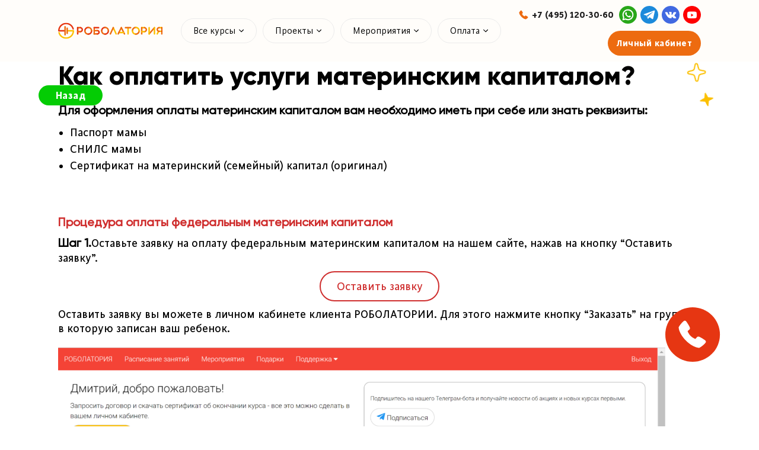

--- FILE ---
content_type: text/html; charset=UTF-8
request_url: https://robolatoriya.com/capital/
body_size: 21654
content:
<!DOCTYPE html>
<html lang="ru-RU">
<head>

              <meta charset="UTF-8">
  <meta http-equiv="X-UA-Compatible" content="IE=edge">
  <meta name="viewport" content="width=device-width, initial-scale=1.0">
  <meta name='robots' content='index, follow, max-image-preview:large, max-snippet:-1, max-video-preview:-1' />

	<!-- This site is optimized with the Yoast SEO Premium plugin v20.0 (Yoast SEO v20.4) - https://yoast.com/wordpress/plugins/seo/ -->
	<title>Как оплатить услуги материнским капиталом? - РОБОЛАТОРИЯ</title>
	<link rel="canonical" href="https://robolatoriya.com/capital/" />
	<meta property="og:locale" content="ru_RU" />
	<meta property="og:type" content="article" />
	<meta property="og:title" content="Как оплатить услуги материнским капиталом?" />
	<meta property="og:description" content="Для оформления оплаты материнским капиталом вам необходимо иметь при себе или знать реквизиты: Процедура оплаты федеральным материнским капиталом Шаг 1.Оставьте заявку на оплату федеральным материнским капиталом на нашем сайте, нажав на кнопку &#8220;Оставить заявку&#8221;. Оставить заявку вы можете в личном кабинете клиента РОБОЛАТОРИИ. Для этого нажмите кнопку &#8220;Заказать&#8221; на группе, в которую записан ваш ребенок. [&hellip;]" />
	<meta property="og:url" content="https://robolatoriya.com/capital/" />
	<meta property="og:site_name" content="РОБОЛАТОРИЯ" />
	<meta property="article:modified_time" content="2023-08-28T14:51:03+00:00" />
	<meta property="og:image" content="https://robolatoriya.com/wp-content/uploads/2023/07/image-1024x345.png" />
	<meta name="twitter:card" content="summary_large_image" />
	<meta name="twitter:label1" content="Примерное время для чтения" />
	<meta name="twitter:data1" content="3 минуты" />
	<script type="application/ld+json" class="yoast-schema-graph">{"@context":"https://schema.org","@graph":[{"@type":"WebPage","@id":"https://robolatoriya.com/capital/","url":"https://robolatoriya.com/capital/","name":"Как оплатить услуги материнским капиталом? - РОБОЛАТОРИЯ","isPartOf":{"@id":"https://robolatoriya.com/#website"},"primaryImageOfPage":{"@id":"https://robolatoriya.com/capital/#primaryimage"},"image":{"@id":"https://robolatoriya.com/capital/#primaryimage"},"thumbnailUrl":"https://robolatoriya.com/wp-content/uploads/2023/07/image-1024x345.png","datePublished":"2023-07-22T06:58:06+00:00","dateModified":"2023-08-28T14:51:03+00:00","breadcrumb":{"@id":"https://robolatoriya.com/capital/#breadcrumb"},"inLanguage":"ru-RU","potentialAction":[{"@type":"ReadAction","target":["https://robolatoriya.com/capital/"]}]},{"@type":"ImageObject","inLanguage":"ru-RU","@id":"https://robolatoriya.com/capital/#primaryimage","url":"https://robolatoriya.com/wp-content/uploads/2023/07/image-1024x345.png","contentUrl":"https://robolatoriya.com/wp-content/uploads/2023/07/image-1024x345.png"},{"@type":"BreadcrumbList","@id":"https://robolatoriya.com/capital/#breadcrumb","itemListElement":[{"@type":"ListItem","position":1,"name":"Главная страница","item":"https://robolatoriya.com/"},{"@type":"ListItem","position":2,"name":"Как оплатить услуги материнским капиталом?"}]},{"@type":"WebSite","@id":"https://robolatoriya.com/#website","url":"https://robolatoriya.com/","name":"РОБОЛАТОРИЯ","description":"","publisher":{"@id":"https://robolatoriya.com/#organization"},"potentialAction":[{"@type":"SearchAction","target":{"@type":"EntryPoint","urlTemplate":"https://robolatoriya.com/?s={search_term_string}"},"query-input":"required name=search_term_string"}],"inLanguage":"ru-RU"},{"@type":["Organization","Place","School"],"@id":"https://robolatoriya.com/#organization","name":"РОБОЛАТОРИЯ","alternateName":"Сеть школ робототехники РОБОЛАТОРИЯ","url":"http://robolatoriya.com/","logo":{"@type":"ImageObject","inLanguage":"ru-RU","@id":"https://robolatoriya.com/#/schema/logo/image/","url":"https://robolatoriya.com/wp-content/uploads/2023/09/logo-preview1-white.png","contentUrl":"https://robolatoriya.com/wp-content/uploads/2023/09/logo-preview1-white.png","width":512,"height":512,"caption":"РОБОЛАТОРИЯ"},"image":{"@id":"https://robolatoriya.com/#/schema/logo/image/"},"openingHoursSpecification":{"@type":"OpeningHoursSpecification","dayOfWeek":["Monday","Tuesday","Wednesday","Thursday","Friday","Saturday","Sunday"],"opens":"00:00","closes":"23:59"}}]}</script>
	<!-- / Yoast SEO Premium plugin. -->


<script type="text/javascript">
window._wpemojiSettings = {"baseUrl":"https:\/\/s.w.org\/images\/core\/emoji\/14.0.0\/72x72\/","ext":".png","svgUrl":"https:\/\/s.w.org\/images\/core\/emoji\/14.0.0\/svg\/","svgExt":".svg","source":{"concatemoji":"https:\/\/robolatoriya.com\/wp-includes\/js\/wp-emoji-release.min.js?ver=6.1.9"}};
/*! This file is auto-generated */
!function(e,a,t){var n,r,o,i=a.createElement("canvas"),p=i.getContext&&i.getContext("2d");function s(e,t){var a=String.fromCharCode,e=(p.clearRect(0,0,i.width,i.height),p.fillText(a.apply(this,e),0,0),i.toDataURL());return p.clearRect(0,0,i.width,i.height),p.fillText(a.apply(this,t),0,0),e===i.toDataURL()}function c(e){var t=a.createElement("script");t.src=e,t.defer=t.type="text/javascript",a.getElementsByTagName("head")[0].appendChild(t)}for(o=Array("flag","emoji"),t.supports={everything:!0,everythingExceptFlag:!0},r=0;r<o.length;r++)t.supports[o[r]]=function(e){if(p&&p.fillText)switch(p.textBaseline="top",p.font="600 32px Arial",e){case"flag":return s([127987,65039,8205,9895,65039],[127987,65039,8203,9895,65039])?!1:!s([55356,56826,55356,56819],[55356,56826,8203,55356,56819])&&!s([55356,57332,56128,56423,56128,56418,56128,56421,56128,56430,56128,56423,56128,56447],[55356,57332,8203,56128,56423,8203,56128,56418,8203,56128,56421,8203,56128,56430,8203,56128,56423,8203,56128,56447]);case"emoji":return!s([129777,127995,8205,129778,127999],[129777,127995,8203,129778,127999])}return!1}(o[r]),t.supports.everything=t.supports.everything&&t.supports[o[r]],"flag"!==o[r]&&(t.supports.everythingExceptFlag=t.supports.everythingExceptFlag&&t.supports[o[r]]);t.supports.everythingExceptFlag=t.supports.everythingExceptFlag&&!t.supports.flag,t.DOMReady=!1,t.readyCallback=function(){t.DOMReady=!0},t.supports.everything||(n=function(){t.readyCallback()},a.addEventListener?(a.addEventListener("DOMContentLoaded",n,!1),e.addEventListener("load",n,!1)):(e.attachEvent("onload",n),a.attachEvent("onreadystatechange",function(){"complete"===a.readyState&&t.readyCallback()})),(e=t.source||{}).concatemoji?c(e.concatemoji):e.wpemoji&&e.twemoji&&(c(e.twemoji),c(e.wpemoji)))}(window,document,window._wpemojiSettings);
</script>
<style type="text/css">
img.wp-smiley,
img.emoji {
	display: inline !important;
	border: none !important;
	box-shadow: none !important;
	height: 1em !important;
	width: 1em !important;
	margin: 0 0.07em !important;
	vertical-align: -0.1em !important;
	background: none !important;
	padding: 0 !important;
}
</style>
	<link rel='stylesheet' id='wp-block-library-css' href='https://robolatoriya.com/wp-includes/css/dist/block-library/style.min.css?ver=6.1.9' type='text/css' media='all' />
<link rel='stylesheet' id='classic-theme-styles-css' href='https://robolatoriya.com/wp-includes/css/classic-themes.min.css?ver=1' type='text/css' media='all' />
<style id='global-styles-inline-css' type='text/css'>
body{--wp--preset--color--black: #000000;--wp--preset--color--cyan-bluish-gray: #abb8c3;--wp--preset--color--white: #ffffff;--wp--preset--color--pale-pink: #f78da7;--wp--preset--color--vivid-red: #cf2e2e;--wp--preset--color--luminous-vivid-orange: #ff6900;--wp--preset--color--luminous-vivid-amber: #fcb900;--wp--preset--color--light-green-cyan: #7bdcb5;--wp--preset--color--vivid-green-cyan: #00d084;--wp--preset--color--pale-cyan-blue: #8ed1fc;--wp--preset--color--vivid-cyan-blue: #0693e3;--wp--preset--color--vivid-purple: #9b51e0;--wp--preset--gradient--vivid-cyan-blue-to-vivid-purple: linear-gradient(135deg,rgba(6,147,227,1) 0%,rgb(155,81,224) 100%);--wp--preset--gradient--light-green-cyan-to-vivid-green-cyan: linear-gradient(135deg,rgb(122,220,180) 0%,rgb(0,208,130) 100%);--wp--preset--gradient--luminous-vivid-amber-to-luminous-vivid-orange: linear-gradient(135deg,rgba(252,185,0,1) 0%,rgba(255,105,0,1) 100%);--wp--preset--gradient--luminous-vivid-orange-to-vivid-red: linear-gradient(135deg,rgba(255,105,0,1) 0%,rgb(207,46,46) 100%);--wp--preset--gradient--very-light-gray-to-cyan-bluish-gray: linear-gradient(135deg,rgb(238,238,238) 0%,rgb(169,184,195) 100%);--wp--preset--gradient--cool-to-warm-spectrum: linear-gradient(135deg,rgb(74,234,220) 0%,rgb(151,120,209) 20%,rgb(207,42,186) 40%,rgb(238,44,130) 60%,rgb(251,105,98) 80%,rgb(254,248,76) 100%);--wp--preset--gradient--blush-light-purple: linear-gradient(135deg,rgb(255,206,236) 0%,rgb(152,150,240) 100%);--wp--preset--gradient--blush-bordeaux: linear-gradient(135deg,rgb(254,205,165) 0%,rgb(254,45,45) 50%,rgb(107,0,62) 100%);--wp--preset--gradient--luminous-dusk: linear-gradient(135deg,rgb(255,203,112) 0%,rgb(199,81,192) 50%,rgb(65,88,208) 100%);--wp--preset--gradient--pale-ocean: linear-gradient(135deg,rgb(255,245,203) 0%,rgb(182,227,212) 50%,rgb(51,167,181) 100%);--wp--preset--gradient--electric-grass: linear-gradient(135deg,rgb(202,248,128) 0%,rgb(113,206,126) 100%);--wp--preset--gradient--midnight: linear-gradient(135deg,rgb(2,3,129) 0%,rgb(40,116,252) 100%);--wp--preset--duotone--dark-grayscale: url('#wp-duotone-dark-grayscale');--wp--preset--duotone--grayscale: url('#wp-duotone-grayscale');--wp--preset--duotone--purple-yellow: url('#wp-duotone-purple-yellow');--wp--preset--duotone--blue-red: url('#wp-duotone-blue-red');--wp--preset--duotone--midnight: url('#wp-duotone-midnight');--wp--preset--duotone--magenta-yellow: url('#wp-duotone-magenta-yellow');--wp--preset--duotone--purple-green: url('#wp-duotone-purple-green');--wp--preset--duotone--blue-orange: url('#wp-duotone-blue-orange');--wp--preset--font-size--small: 13px;--wp--preset--font-size--medium: 20px;--wp--preset--font-size--large: 36px;--wp--preset--font-size--x-large: 42px;--wp--preset--spacing--20: 0.44rem;--wp--preset--spacing--30: 0.67rem;--wp--preset--spacing--40: 1rem;--wp--preset--spacing--50: 1.5rem;--wp--preset--spacing--60: 2.25rem;--wp--preset--spacing--70: 3.38rem;--wp--preset--spacing--80: 5.06rem;}:where(.is-layout-flex){gap: 0.5em;}body .is-layout-flow > .alignleft{float: left;margin-inline-start: 0;margin-inline-end: 2em;}body .is-layout-flow > .alignright{float: right;margin-inline-start: 2em;margin-inline-end: 0;}body .is-layout-flow > .aligncenter{margin-left: auto !important;margin-right: auto !important;}body .is-layout-constrained > .alignleft{float: left;margin-inline-start: 0;margin-inline-end: 2em;}body .is-layout-constrained > .alignright{float: right;margin-inline-start: 2em;margin-inline-end: 0;}body .is-layout-constrained > .aligncenter{margin-left: auto !important;margin-right: auto !important;}body .is-layout-constrained > :where(:not(.alignleft):not(.alignright):not(.alignfull)){max-width: var(--wp--style--global--content-size);margin-left: auto !important;margin-right: auto !important;}body .is-layout-constrained > .alignwide{max-width: var(--wp--style--global--wide-size);}body .is-layout-flex{display: flex;}body .is-layout-flex{flex-wrap: wrap;align-items: center;}body .is-layout-flex > *{margin: 0;}:where(.wp-block-columns.is-layout-flex){gap: 2em;}.has-black-color{color: var(--wp--preset--color--black) !important;}.has-cyan-bluish-gray-color{color: var(--wp--preset--color--cyan-bluish-gray) !important;}.has-white-color{color: var(--wp--preset--color--white) !important;}.has-pale-pink-color{color: var(--wp--preset--color--pale-pink) !important;}.has-vivid-red-color{color: var(--wp--preset--color--vivid-red) !important;}.has-luminous-vivid-orange-color{color: var(--wp--preset--color--luminous-vivid-orange) !important;}.has-luminous-vivid-amber-color{color: var(--wp--preset--color--luminous-vivid-amber) !important;}.has-light-green-cyan-color{color: var(--wp--preset--color--light-green-cyan) !important;}.has-vivid-green-cyan-color{color: var(--wp--preset--color--vivid-green-cyan) !important;}.has-pale-cyan-blue-color{color: var(--wp--preset--color--pale-cyan-blue) !important;}.has-vivid-cyan-blue-color{color: var(--wp--preset--color--vivid-cyan-blue) !important;}.has-vivid-purple-color{color: var(--wp--preset--color--vivid-purple) !important;}.has-black-background-color{background-color: var(--wp--preset--color--black) !important;}.has-cyan-bluish-gray-background-color{background-color: var(--wp--preset--color--cyan-bluish-gray) !important;}.has-white-background-color{background-color: var(--wp--preset--color--white) !important;}.has-pale-pink-background-color{background-color: var(--wp--preset--color--pale-pink) !important;}.has-vivid-red-background-color{background-color: var(--wp--preset--color--vivid-red) !important;}.has-luminous-vivid-orange-background-color{background-color: var(--wp--preset--color--luminous-vivid-orange) !important;}.has-luminous-vivid-amber-background-color{background-color: var(--wp--preset--color--luminous-vivid-amber) !important;}.has-light-green-cyan-background-color{background-color: var(--wp--preset--color--light-green-cyan) !important;}.has-vivid-green-cyan-background-color{background-color: var(--wp--preset--color--vivid-green-cyan) !important;}.has-pale-cyan-blue-background-color{background-color: var(--wp--preset--color--pale-cyan-blue) !important;}.has-vivid-cyan-blue-background-color{background-color: var(--wp--preset--color--vivid-cyan-blue) !important;}.has-vivid-purple-background-color{background-color: var(--wp--preset--color--vivid-purple) !important;}.has-black-border-color{border-color: var(--wp--preset--color--black) !important;}.has-cyan-bluish-gray-border-color{border-color: var(--wp--preset--color--cyan-bluish-gray) !important;}.has-white-border-color{border-color: var(--wp--preset--color--white) !important;}.has-pale-pink-border-color{border-color: var(--wp--preset--color--pale-pink) !important;}.has-vivid-red-border-color{border-color: var(--wp--preset--color--vivid-red) !important;}.has-luminous-vivid-orange-border-color{border-color: var(--wp--preset--color--luminous-vivid-orange) !important;}.has-luminous-vivid-amber-border-color{border-color: var(--wp--preset--color--luminous-vivid-amber) !important;}.has-light-green-cyan-border-color{border-color: var(--wp--preset--color--light-green-cyan) !important;}.has-vivid-green-cyan-border-color{border-color: var(--wp--preset--color--vivid-green-cyan) !important;}.has-pale-cyan-blue-border-color{border-color: var(--wp--preset--color--pale-cyan-blue) !important;}.has-vivid-cyan-blue-border-color{border-color: var(--wp--preset--color--vivid-cyan-blue) !important;}.has-vivid-purple-border-color{border-color: var(--wp--preset--color--vivid-purple) !important;}.has-vivid-cyan-blue-to-vivid-purple-gradient-background{background: var(--wp--preset--gradient--vivid-cyan-blue-to-vivid-purple) !important;}.has-light-green-cyan-to-vivid-green-cyan-gradient-background{background: var(--wp--preset--gradient--light-green-cyan-to-vivid-green-cyan) !important;}.has-luminous-vivid-amber-to-luminous-vivid-orange-gradient-background{background: var(--wp--preset--gradient--luminous-vivid-amber-to-luminous-vivid-orange) !important;}.has-luminous-vivid-orange-to-vivid-red-gradient-background{background: var(--wp--preset--gradient--luminous-vivid-orange-to-vivid-red) !important;}.has-very-light-gray-to-cyan-bluish-gray-gradient-background{background: var(--wp--preset--gradient--very-light-gray-to-cyan-bluish-gray) !important;}.has-cool-to-warm-spectrum-gradient-background{background: var(--wp--preset--gradient--cool-to-warm-spectrum) !important;}.has-blush-light-purple-gradient-background{background: var(--wp--preset--gradient--blush-light-purple) !important;}.has-blush-bordeaux-gradient-background{background: var(--wp--preset--gradient--blush-bordeaux) !important;}.has-luminous-dusk-gradient-background{background: var(--wp--preset--gradient--luminous-dusk) !important;}.has-pale-ocean-gradient-background{background: var(--wp--preset--gradient--pale-ocean) !important;}.has-electric-grass-gradient-background{background: var(--wp--preset--gradient--electric-grass) !important;}.has-midnight-gradient-background{background: var(--wp--preset--gradient--midnight) !important;}.has-small-font-size{font-size: var(--wp--preset--font-size--small) !important;}.has-medium-font-size{font-size: var(--wp--preset--font-size--medium) !important;}.has-large-font-size{font-size: var(--wp--preset--font-size--large) !important;}.has-x-large-font-size{font-size: var(--wp--preset--font-size--x-large) !important;}
.wp-block-navigation a:where(:not(.wp-element-button)){color: inherit;}
:where(.wp-block-columns.is-layout-flex){gap: 2em;}
.wp-block-pullquote{font-size: 1.5em;line-height: 1.6;}
</style>
<link rel='stylesheet' id='contact-form-7-css' href='https://robolatoriya.com/wp-content/plugins/contact-form-7/includes/css/styles.css?ver=5.7.5.1' type='text/css' media='all' />
<link rel='stylesheet' id='swiper-css' href='https://robolatoriya.com/wp-content/themes/robolatory/css/swiper-bundle.min.css?ver=6.1.9' type='text/css' media='all' />
<link rel='stylesheet' id='styles-css' href='https://robolatoriya.com/wp-content/themes/robolatory/css/style.css?v-757&#038;ver=6.1.9' type='text/css' media='all' />
<link rel='stylesheet' id='styles-new-css' href='https://robolatoriya.com/wp-content/themes/robolatory/css/new.css?v-756&#038;ver=6.1.9' type='text/css' media='all' />
<link rel='stylesheet' id='style-css' href='https://robolatoriya.com/wp-content/themes/robolatory/style.css?ver=6.1.9' type='text/css' media='all' />
<script type='text/javascript' src='https://robolatoriya.com/wp-content/plugins/wp-yandex-metrika/assets/YmEc.min.js?ver=1.1.9' id='wp-yandex-metrika_YmEc-js'></script>
<script type='text/javascript' src='https://robolatoriya.com/wp-includes/js/jquery/jquery.min.js?ver=3.6.1' id='jquery-core-js'></script>
<script type='text/javascript' src='https://robolatoriya.com/wp-includes/js/jquery/jquery-migrate.min.js?ver=3.3.2' id='jquery-migrate-js'></script>
<script type='text/javascript' src='https://robolatoriya.com/wp-content/plugins/wp-yandex-metrika/assets/frontend.min.js?ver=1.1.9' id='wp-yandex-metrika_frontend-js'></script>
<script type='text/javascript' id='wp-yandex-metrika_frontend-js-after'>
(function(){window.wpym.counters = JSON.parse('[{"number":"45657861","webvisor":"1"}]');window.wpym.targets = JSON.parse('[]');})();
</script>
<link rel="https://api.w.org/" href="https://robolatoriya.com/wp-json/" /><link rel="alternate" type="application/json" href="https://robolatoriya.com/wp-json/wp/v2/pages/1028" /><link rel="EditURI" type="application/rsd+xml" title="RSD" href="https://robolatoriya.com/xmlrpc.php?rsd" />
<link rel="wlwmanifest" type="application/wlwmanifest+xml" href="https://robolatoriya.com/wp-includes/wlwmanifest.xml" />
<meta name="generator" content="WordPress 6.1.9" />
<link rel='shortlink' href='https://robolatoriya.com/?p=1028' />
<link rel="alternate" type="application/json+oembed" href="https://robolatoriya.com/wp-json/oembed/1.0/embed?url=https%3A%2F%2Frobolatoriya.com%2Fcapital%2F" />
<!-- Begin Talk-Me {literal} -->
    <script>
    (function(){(function c(d,w,m,i) {
        window.supportAPIMethod = m;
        var s = d.createElement('script');
        s.id = 'supportScript'; 
        var id = '57c2b710242a31cf0602dec80ef82c28';
        s.src = (!i ? 'https://lcab.talk-me.ru/support/support.js' : 'https://static.site-chat.me/support/support.int.js') + '?h=' + id;
        s.onerror = i ? undefined : function(){c(d,w,m,true)};
        w[m] = w[m] || function(){(w[m].q = w[m].q || []).push(arguments);};
        (d.head || d.body).appendChild(s);
    })(document,window,'TalkMe')})();
    </script>
    <!-- {/literal} End Talk-Me -->
<script src="https://widgets.mixplat.ru/wloader/2244161a-4dca-4cbb-bfd2-59988aac882b/wloader.js" async></script><meta name="verification" content="f612c7d25f5690ad41496fcfdbf8d1" /><meta name="cdp-version" content="1.3.9" /><script type="text/javascript">window.wp_data = {"ajax_url":"https:\/\/robolatoriya.com\/wp-admin\/admin-ajax.php","is_mobile":false,"url":"https:\/\/robolatoriya.com\/wp-content\/themes\/robolatory"};</script>        <!-- Yandex.Metrica counter -->
        <script type="text/javascript">
            (function (m, e, t, r, i, k, a) {
                m[i] = m[i] || function () {
                    (m[i].a = m[i].a || []).push(arguments)
                };
                m[i].l = 1 * new Date();
                k = e.createElement(t), a = e.getElementsByTagName(t)[0], k.async = 1, k.src = r, a.parentNode.insertBefore(k, a)
            })
            (window, document, "script", "https://mc.yandex.ru/metrika/tag.js", "ym");

            window.wpym.ec = new YmEc({dataLayerName: "DataLayer"});

            ym("45657861", "init", {
                clickmap: true,
                trackLinks: true,
                accurateTrackBounce: true,
                webvisor: true,
                ecommerce: "DataLayer",
                params: {
                    __ym: {
                        "ymCmsPlugin": {
                            "cms": "wordpress",
                            "cmsVersion":"6.1",
                            "pluginVersion": "1.1.9",
                            "ymCmsRip": "1376593824"
                        }
                    }
                }
            });
        </script>
        <!-- /Yandex.Metrica counter -->
        <link rel="icon" href="https://robolatoriya.com/wp-content/uploads/2023/02/cropped-photo_2023-02-10_16-07-24-32x32.jpg" sizes="32x32" />
<link rel="icon" href="https://robolatoriya.com/wp-content/uploads/2023/02/cropped-photo_2023-02-10_16-07-24-192x192.jpg" sizes="192x192" />
<link rel="apple-touch-icon" href="https://robolatoriya.com/wp-content/uploads/2023/02/cropped-photo_2023-02-10_16-07-24-180x180.jpg" />
<meta name="msapplication-TileImage" content="https://robolatoriya.com/wp-content/uploads/2023/02/cropped-photo_2023-02-10_16-07-24-270x270.jpg" />
		<style type="text/css" id="wp-custom-css">
			

.popup.open {
    z-index: 999;
}

@media (max-width: 1400px) {
    .winter-box {
        left: 7%;
        top: 19% !important;
    }
}
		</style>
		    <script src='https://api-maps.yandex.ru/2.1/?load=package.standard&amp;lang=ru-RU&amp;apikey=0f45dafc-9240-4bad-a1b9-623b54b9a27f'></script>
    <script type='text/javascript'>
        ymaps.ready(init);
        function init () {
           myMap = new ymaps.Map('map', {
                center: [55.7800359298561, 37.19340789365204],
                zoom: 8
            });
            // Кнопка изменения масштаба.
            myMap.controls.add('zoomControl', { left: 5, top: 5 });
           /* var placemark = new ymaps.Placemark([55.75, 37.61], {}, {
                // Задаем стиль метки (метка в виде круга).
                preset: "islands#circleDotIcon",
                // Задаем цвет метки (в формате RGB).
                iconColor: '#0015ff'
            });
            myMap.geoObjects.add(placemark);*/
        }

    </script>
    <link rel="stylesheet" href="https://my.robolatoriya.com/static/loader.css">
</head>

<body class="page-template page-template-img page-template-templatePage page-template-imgtemplatePage-php page page-id-1028">
  <svg xmlns="http://www.w3.org/2000/svg" viewBox="0 0 0 0" width="0" height="0" focusable="false" role="none" style="visibility: hidden; position: absolute; left: -9999px; overflow: hidden;" ><defs><filter id="wp-duotone-dark-grayscale"><feColorMatrix color-interpolation-filters="sRGB" type="matrix" values=" .299 .587 .114 0 0 .299 .587 .114 0 0 .299 .587 .114 0 0 .299 .587 .114 0 0 " /><feComponentTransfer color-interpolation-filters="sRGB" ><feFuncR type="table" tableValues="0 0.49803921568627" /><feFuncG type="table" tableValues="0 0.49803921568627" /><feFuncB type="table" tableValues="0 0.49803921568627" /><feFuncA type="table" tableValues="1 1" /></feComponentTransfer><feComposite in2="SourceGraphic" operator="in" /></filter></defs></svg><svg xmlns="http://www.w3.org/2000/svg" viewBox="0 0 0 0" width="0" height="0" focusable="false" role="none" style="visibility: hidden; position: absolute; left: -9999px; overflow: hidden;" ><defs><filter id="wp-duotone-grayscale"><feColorMatrix color-interpolation-filters="sRGB" type="matrix" values=" .299 .587 .114 0 0 .299 .587 .114 0 0 .299 .587 .114 0 0 .299 .587 .114 0 0 " /><feComponentTransfer color-interpolation-filters="sRGB" ><feFuncR type="table" tableValues="0 1" /><feFuncG type="table" tableValues="0 1" /><feFuncB type="table" tableValues="0 1" /><feFuncA type="table" tableValues="1 1" /></feComponentTransfer><feComposite in2="SourceGraphic" operator="in" /></filter></defs></svg><svg xmlns="http://www.w3.org/2000/svg" viewBox="0 0 0 0" width="0" height="0" focusable="false" role="none" style="visibility: hidden; position: absolute; left: -9999px; overflow: hidden;" ><defs><filter id="wp-duotone-purple-yellow"><feColorMatrix color-interpolation-filters="sRGB" type="matrix" values=" .299 .587 .114 0 0 .299 .587 .114 0 0 .299 .587 .114 0 0 .299 .587 .114 0 0 " /><feComponentTransfer color-interpolation-filters="sRGB" ><feFuncR type="table" tableValues="0.54901960784314 0.98823529411765" /><feFuncG type="table" tableValues="0 1" /><feFuncB type="table" tableValues="0.71764705882353 0.25490196078431" /><feFuncA type="table" tableValues="1 1" /></feComponentTransfer><feComposite in2="SourceGraphic" operator="in" /></filter></defs></svg><svg xmlns="http://www.w3.org/2000/svg" viewBox="0 0 0 0" width="0" height="0" focusable="false" role="none" style="visibility: hidden; position: absolute; left: -9999px; overflow: hidden;" ><defs><filter id="wp-duotone-blue-red"><feColorMatrix color-interpolation-filters="sRGB" type="matrix" values=" .299 .587 .114 0 0 .299 .587 .114 0 0 .299 .587 .114 0 0 .299 .587 .114 0 0 " /><feComponentTransfer color-interpolation-filters="sRGB" ><feFuncR type="table" tableValues="0 1" /><feFuncG type="table" tableValues="0 0.27843137254902" /><feFuncB type="table" tableValues="0.5921568627451 0.27843137254902" /><feFuncA type="table" tableValues="1 1" /></feComponentTransfer><feComposite in2="SourceGraphic" operator="in" /></filter></defs></svg><svg xmlns="http://www.w3.org/2000/svg" viewBox="0 0 0 0" width="0" height="0" focusable="false" role="none" style="visibility: hidden; position: absolute; left: -9999px; overflow: hidden;" ><defs><filter id="wp-duotone-midnight"><feColorMatrix color-interpolation-filters="sRGB" type="matrix" values=" .299 .587 .114 0 0 .299 .587 .114 0 0 .299 .587 .114 0 0 .299 .587 .114 0 0 " /><feComponentTransfer color-interpolation-filters="sRGB" ><feFuncR type="table" tableValues="0 0" /><feFuncG type="table" tableValues="0 0.64705882352941" /><feFuncB type="table" tableValues="0 1" /><feFuncA type="table" tableValues="1 1" /></feComponentTransfer><feComposite in2="SourceGraphic" operator="in" /></filter></defs></svg><svg xmlns="http://www.w3.org/2000/svg" viewBox="0 0 0 0" width="0" height="0" focusable="false" role="none" style="visibility: hidden; position: absolute; left: -9999px; overflow: hidden;" ><defs><filter id="wp-duotone-magenta-yellow"><feColorMatrix color-interpolation-filters="sRGB" type="matrix" values=" .299 .587 .114 0 0 .299 .587 .114 0 0 .299 .587 .114 0 0 .299 .587 .114 0 0 " /><feComponentTransfer color-interpolation-filters="sRGB" ><feFuncR type="table" tableValues="0.78039215686275 1" /><feFuncG type="table" tableValues="0 0.94901960784314" /><feFuncB type="table" tableValues="0.35294117647059 0.47058823529412" /><feFuncA type="table" tableValues="1 1" /></feComponentTransfer><feComposite in2="SourceGraphic" operator="in" /></filter></defs></svg><svg xmlns="http://www.w3.org/2000/svg" viewBox="0 0 0 0" width="0" height="0" focusable="false" role="none" style="visibility: hidden; position: absolute; left: -9999px; overflow: hidden;" ><defs><filter id="wp-duotone-purple-green"><feColorMatrix color-interpolation-filters="sRGB" type="matrix" values=" .299 .587 .114 0 0 .299 .587 .114 0 0 .299 .587 .114 0 0 .299 .587 .114 0 0 " /><feComponentTransfer color-interpolation-filters="sRGB" ><feFuncR type="table" tableValues="0.65098039215686 0.40392156862745" /><feFuncG type="table" tableValues="0 1" /><feFuncB type="table" tableValues="0.44705882352941 0.4" /><feFuncA type="table" tableValues="1 1" /></feComponentTransfer><feComposite in2="SourceGraphic" operator="in" /></filter></defs></svg><svg xmlns="http://www.w3.org/2000/svg" viewBox="0 0 0 0" width="0" height="0" focusable="false" role="none" style="visibility: hidden; position: absolute; left: -9999px; overflow: hidden;" ><defs><filter id="wp-duotone-blue-orange"><feColorMatrix color-interpolation-filters="sRGB" type="matrix" values=" .299 .587 .114 0 0 .299 .587 .114 0 0 .299 .587 .114 0 0 .299 .587 .114 0 0 " /><feComponentTransfer color-interpolation-filters="sRGB" ><feFuncR type="table" tableValues="0.098039215686275 1" /><feFuncG type="table" tableValues="0 0.66274509803922" /><feFuncB type="table" tableValues="0.84705882352941 0.41960784313725" /><feFuncA type="table" tableValues="1 1" /></feComponentTransfer><feComposite in2="SourceGraphic" operator="in" /></filter></defs></svg>  <div id="wrapper" class="wrapper">
    <header class="header lock-padding">
      <div class="container-external">
        <div class="container">
          <div class="header__content">

                          <a href="https://robolatoriya.com" class="header__logo">
                <img width="177" height="28" src="https://robolatoriya.com/wp-content/uploads/2022/11/header-logo.svg" class="img-svg" alt="" decoding="async" loading="lazy" />              </a>
                        
            <nav class="navigation">

              
                <ul class="menu">

                  
                                          <li>
                        <a href="#">
                          <p>Все курсы</p>

                                                      <img src="https://robolatoriya.com/wp-content/themes/robolatory/img/arrow-menu.svg" alt="" class="img-svg">
                                                    
                        </a>

                        
                          <div class="menu__sub-container">
                            <ul class="menu__sub">

                              
                                                                  <li>
                                    <a href="http://robolatoriya.com/#choiceOff" onclick="offLine()">Офлайн курсы</a>
                                  </li>
                                                                
                              
                                                                  <li>
                                    <a href="http://robolatoriya.com/#choiceOn" onclick="onLine()">Онлайн курсы</a>
                                  </li>
                                                                
                              
                                                                  <li>
                                    <a href="https://robolatoriya.com/uni">Университет</a>
                                  </li>
                                                                
                              
                                                                  <li>
                                    <a href="https://robolatoriya.com/rasp" target="_blank">Расписание</a>
                                  </li>
                                                                
                              
                                                                  <li>
                                    <a href="https://start.robolatoriya.com">Магазин</a>
                                  </li>
                                                                
                              
                            </ul>
                          </div>

                        
                      </li>
                       

                  
                                          <li>
                        <a href="#">
                          <p>Проекты</p>

                                                      <img src="https://robolatoriya.com/wp-content/themes/robolatory/img/arrow-menu.svg" alt="" class="img-svg">
                                                    
                        </a>

                        
                          <div class="menu__sub-container">
                            <ul class="menu__sub">

                              
                                                                  <li>
                                    <a href="https://robolatoriya.com/w26/">Новогодняя школа робототехники 2026</a>
                                  </li>
                                                                
                              
                                                                  <li>
                                    <a href="https://robolatoriya.com/3d-olimp/">Олимпиада по 3Д-моделированию</a>
                                  </li>
                                                                
                              
                                                                  <li>
                                    <a href="https://robolatoriya.com/scratch-olimp/">Олимпиада по программированию в Scratch</a>
                                  </li>
                                                                
                              
                                                                  <li>
                                    <a href="https://robolatoriya.com/mif-olimp/">Олимпиада МИФ</a>
                                  </li>
                                                                
                              
                                                                  <li>
                                    <a href="https://robolatoriya.com/luch-conf/">Конференция школьников ЛУЧ</a>
                                  </li>
                                                                
                              
                                                                  <li>
                                    <a href="https://robocity.info">Фестиваль РОБОСИТИ</a>
                                  </li>
                                                                
                              
                                                                  <li>
                                    <a href="https://robolatoriya.com/win/">Лента наших побед</a>
                                  </li>
                                                                
                              
                            </ul>
                          </div>

                        
                      </li>
                       

                  
                                          <li>
                        <a href="#">
                          <p>Мероприятия</p>

                                                      <img src="https://robolatoriya.com/wp-content/themes/robolatory/img/arrow-menu.svg" alt="" class="img-svg">
                                                    
                        </a>

                        
                          <div class="menu__sub-container">
                            <ul class="menu__sub">

                              
                                                                  <li>
                                    <a href="https://robolatoriya.com/events/#free">Мастер-классы</a>
                                  </li>
                                                                
                              
                                                                  <li>
                                    <a href="https://robolatoriya.com/events/#pay">Воркшопы</a>
                                  </li>
                                                                
                              
                                                                  <li>
                                    <a href="https://robolatoriya.com/party">Мероприятия на заказ</a>
                                  </li>
                                                                
                              
                            </ul>
                          </div>

                        
                      </li>
                       

                  
                       

                  
                                          <li>
                        <a href="#">
                          <p>Оплата</p>

                                                      <img src="https://robolatoriya.com/wp-content/themes/robolatory/img/arrow-menu.svg" alt="" class="img-svg">
                                                    
                        </a>

                        
                          <div class="menu__sub-container">
                            <ul class="menu__sub">

                              
                                                                  <li>
                                    <a href="https://robolatoriya.com/pay/" target="_blank">Виды оплаты</a>
                                  </li>
                                                                
                              
                                                                  <li>
                                    <a href="https://new.dop.mosreg.ru/program/90311-robototekhnika" target="_blank">Оплата с помощью сертификата ПФДОД</a>
                                  </li>
                                                                
                              
                            </ul>
                          </div>

                        
                      </li>
                       

                  
                       

                  
                </ul>

              
              <div class="hidden-container">

                                  <a href="tel:+74951203060" class="header__phone phone header__phone--hidden">
                    <img src="https://robolatoriya.com/wp-content/themes/robolatory/img/phone.svg" alt="" class="img-svg">
                    <strong>+7 (495) 120-30-60</strong>
                  </a>
                                
                
                  <div class="header__social social header__social--hidden">

                    
                                              <a href="https://wa.me/79684345067" class="social__item social__item--wt">
                          <img src="https://robolatoriya.com/wp-content/themes/robolatory/img/wt.svg" alt="" class="img-svg">
                        </a>
                                  

                    
                                              <a href="https://t.me/+xDmYY9ovT144NGY6" class="social__item social__item--tg">
                          <img src="https://robolatoriya.com/wp-content/themes/robolatory/img/tg.svg" alt="" class="img-svg">
                        </a>
                                  

                    
                                              <a href="https://vk.com/robolatoriya" class="social__item social__item--vk">
                          <img src="https://robolatoriya.com/wp-content/themes/robolatory/img/vk.svg" alt="" class="img-svg">
                        </a>
                                  

                    
                                              <a href="https://www.youtube.com/@Robolatoriya" class="social__item social__item--yt">
                          <img src="https://robolatoriya.com/wp-content/themes/robolatory/img/yt.svg" alt="" class="img-svg">
                        </a>
                                  

                    
                  </div>

                
              </div>
            </nav>
            <div class="header__info">
              <div class="header__info-container">

                                  <a href="tel:+74951203060" class="header__phone phone">
                    <img src="https://robolatoriya.com/wp-content/themes/robolatory/img/phone.svg" alt="" class="img-svg">
                    <strong>+7 (495) 120-30-60</strong>
                  </a>
                                
                
                  <div class="header__social social">

                    
                                              <a href="https://wa.me/79684345067" class="social__item social__item--wt">
                          <img src="https://robolatoriya.com/wp-content/themes/robolatory/img/wt.svg" alt="" class="img-svg">
                        </a>
                                  

                    
                                              <a href="https://t.me/+xDmYY9ovT144NGY6" class="social__item social__item--tg">
                          <img src="https://robolatoriya.com/wp-content/themes/robolatory/img/tg.svg" alt="" class="img-svg">
                        </a>
                                  

                    
                                              <a href="https://vk.com/robolatoriya" class="social__item social__item--vk">
                          <img src="https://robolatoriya.com/wp-content/themes/robolatory/img/vk.svg" alt="" class="img-svg">
                        </a>
                                  

                    
                                              <a href="https://www.youtube.com/@Robolatoriya" class="social__item social__item--yt">
                          <img src="https://robolatoriya.com/wp-content/themes/robolatory/img/yt.svg" alt="" class="img-svg">
                        </a>
                                  

                    
                  </div>

                
              </div>
              <div class="header__personal btn btn--orange">
                <p>Личный кабинет</p>
                <img src="https://robolatoriya.com/wp-content/themes/robolatory/img/man.svg" alt="" class="img-svg">
                <div class="header__personal-container">
                  <div class="header__personal-items">

                                          <a href="https://my.robolatoriya.com/lk/auth.php" class="header__personal-item" target="_blank">Личный кабинет родителя</a>
                    
                                          <a href="https://go.robolatoriya.com/" class="header__personal-item" target="_blank">Личный кабинет ученика</a>
                    
                  </div>
                </div>
              </div>
              <div class="icon-container">
                <div class="icon-menu">
                  <span></span>
                  <span></span>
                  <span></span>
                </div>
              </div>
            </div>
          </div>
        </div>
      </div>
    </header>
                <button class="back-history btn" onclick="history.back()">Назад</button>
                      <div class="wrapper__phone">
          <a href="tel:+74951203060" class="btn-phone">
              <svg width="93" height="93" viewBox="0 0 93 93" fill="none" xmlns="http://www.w3.org/2000/svg">
                  <circle cx="46.0526" cy="46.0526" r="46.0526" fill="#E63612"/>
                  <path d="M66.994 55.6063C66.8685 55.5067 57.7529 48.9361 55.2509 49.4077C54.0565 49.6191 53.3736 50.4337 52.0031 52.0645C51.7826 52.3278 51.2528 52.9587 50.8409 53.4074C49.9748 53.1249 49.1299 52.781 48.3128 52.3784C44.095 50.325 40.6871 46.9171 38.6337 42.6993C38.2308 41.8823 37.8869 41.0374 37.6047 40.1713C38.0549 39.7578 38.6858 39.228 38.9553 39.0014C40.5784 37.6386 41.3946 36.9556 41.6059 35.7582C42.0392 33.2776 35.4732 24.0993 35.4043 24.0166C35.1064 23.591 34.7176 23.2369 34.2661 22.9801C33.8146 22.7232 33.3116 22.5699 32.7936 22.5312C30.1322 22.5312 22.5342 32.3879 22.5342 34.0478C22.5342 34.1442 22.6735 43.9504 34.7658 56.2509C47.0541 68.3294 56.8587 68.4688 56.9551 68.4688C58.6166 68.4688 68.4717 60.8707 68.4717 58.2094C68.4335 57.6931 68.2811 57.1918 68.0256 56.7417C67.77 56.2915 67.4177 55.9037 66.994 55.6063Z" fill="white"/>
              </svg>
              <span></span>
          </a>
      </div>
      
    <style>
        strong {
            display: inline;
        }
        blockquote {
            border-left: 4px solid #ED6B10;
            padding-left: 1em;
        }
    </style>
    <main class="main">
        <section class="news">
            <div class="container-external stars stars--news">
                <svg class="rotate" width="32" height="32" viewBox="0 0 32 32" fill="none" xmlns="http://www.w3.org/2000/svg">
                    <path d="M2.3759 15.2102C0.439294 14.3585 0.97847 11.4756 3.09199 11.3814L9.95883 11.0753C11.4667 11.008 12.8083 10.0978 13.428 8.72153L16.2989 2.34568C17.1597 0.433883 20.008 0.96658 20.1197 3.06027L20.4922 10.0427C20.5727 11.5499 21.4946 12.8835 22.8763 13.4912L29.1683 16.2583C31.1049 17.1101 30.5657 19.9929 28.4522 20.0871L21.5854 20.3933C20.0775 20.4605 18.7359 21.3707 18.1162 22.747L15.2453 29.1228C14.3845 31.0346 11.5362 30.5019 11.4245 28.4082L11.052 21.4258C10.9715 19.9186 10.0496 18.585 8.66795 17.9774L2.3759 15.2102Z" stroke="#ED6B10" stroke-width="2"></path>
                </svg>
                <svg class="rotate" width="24" height="24" viewBox="0 0 24 24" fill="none" xmlns="http://www.w3.org/2000/svg">
                    <path d="M1.19975 13.1328C0.246224 12.8416 0.259313 11.4872 1.21828 11.2145L8.27445 9.20813C8.60104 9.11527 8.8582 8.86303 8.95735 8.5383L11.0997 1.52222C11.3908 0.568698 12.7453 0.581788 13.018 1.54076L15.0243 8.59692C15.1172 8.92351 15.3694 9.18067 15.6942 9.27983L22.7102 11.4222C23.6638 11.7133 23.6507 13.0678 22.6917 13.3404L15.6355 15.3468C15.3089 15.4397 15.0518 15.6919 14.9526 16.0166L12.8103 23.0327C12.5191 23.9862 11.1647 23.9731 10.892 23.0142L8.88566 15.958C8.7928 15.6314 8.54056 15.3743 8.21582 15.2751L1.19975 13.1328Z" fill="#ED6B10"></path>
                </svg>
                <svg class="rotate-two" width="125" height="127" viewBox="0 0 125 127" fill="none" xmlns="http://www.w3.org/2000/svg">
                    <circle cx="58.1186" cy="58.1186" r="58.1186" fill="#E63612"></circle>
                    <circle cx="66.7289" cy="68.8814" r="57.1186" stroke="black" stroke-width="2"></circle>
                </svg>
                <svg class="rotate" width="30" height="30" viewBox="0 0 30 30" fill="none" xmlns="http://www.w3.org/2000/svg">
                    <path d="M18.9572 2.5073C20.2651 0.844402 22.9223 2.08573 22.4863 4.15592L21.0696 10.882C20.7586 12.359 21.3053 13.8852 22.4835 14.8287L27.9415 19.1994C29.5781 20.51 28.3517 23.1353 26.2963 22.7212L19.4417 21.34C17.9621 21.0418 16.4407 21.602 15.5076 22.7883L11.2582 28.1911C9.95026 29.854 7.29306 28.6126 7.72908 26.5425L9.14573 19.8164C9.45681 18.3394 8.91004 16.8131 7.73189 15.8697L2.27385 11.499C0.637261 10.1884 1.86368 7.56307 3.91905 7.97722L10.7737 9.3584C12.2533 9.65653 13.7747 9.09643 14.7078 7.91006L18.9572 2.5073Z" stroke="#FCC000" stroke-width="2"></path>
                </svg>
                <svg class="rotate" width="23" height="23" viewBox="0 0 23 23" fill="none" xmlns="http://www.w3.org/2000/svg">
                    <path d="M13.0013 0.517871C13.5212 -0.332867 14.8295 0.0177077 14.8543 1.01438L15.0369 8.34797C15.0454 8.68741 15.2255 8.99936 15.5152 9.17639L21.775 13.0013C22.6257 13.5211 22.2752 14.8295 21.2785 14.8543L13.9449 15.0369C13.6055 15.0454 13.2935 15.2255 13.1165 15.5152L9.29155 21.775C8.77172 22.6257 7.46337 22.2751 7.43855 21.2785L7.25596 13.9449C7.24751 13.6055 7.0674 13.2935 6.77767 13.1165L0.517887 9.29153C-0.332852 8.77171 0.0177227 7.46335 1.0144 7.43853L8.34799 7.25594C8.68742 7.24749 8.99938 7.06738 9.17641 6.77765L13.0013 0.517871Z" fill="#FCC000"></path>
                </svg>
                <svg class="rotate-two" width="199" height="192" viewBox="0 0 199 192" fill="none" xmlns="http://www.w3.org/2000/svg">
                    <path d="M83.305 29.0286C89.6525 16.8142 107.127 16.8142 113.474 29.0286L127.82 56.6328C129.577 60.014 132.419 62.7067 135.89 64.279L162.594 76.3756C175.908 82.4066 175.908 101.315 162.594 107.346L135.89 119.443C132.419 121.015 129.577 123.708 127.82 127.089L113.474 154.693C107.127 166.908 89.6525 166.908 83.305 154.693L68.9597 127.089C67.2026 123.708 64.3605 121.015 60.8896 119.443L34.1852 107.346C20.8714 101.315 20.8714 82.4066 34.1853 76.3756L60.8896 64.279C64.3605 62.7067 67.2026 60.014 68.9597 56.6328L83.305 29.0286Z" fill="#FCC000"></path>
                    <path d="M86.1379 37.0017C91.9254 25.865 107.858 25.865 113.645 37.0017L127.991 64.6059C129.903 68.2854 132.996 71.2157 136.773 72.9267L163.477 85.0233C175.616 90.5221 175.616 107.762 163.477 113.261L136.773 125.358C132.996 127.069 129.903 129.999 127.991 133.679L113.645 161.283C107.858 172.42 91.9254 172.42 86.1379 161.283L71.7926 133.679C69.8805 129.999 66.7877 127.069 63.0105 125.358L36.3061 113.261C24.167 107.762 24.167 90.5221 36.3062 85.0233L63.0105 72.9267C66.7877 71.2157 69.8805 68.2854 71.7926 64.6059L86.1379 37.0017Z" stroke="black" stroke-width="3"></path>
                </svg>
                <div class="container">
                    <h2 class="school__title">Как оплатить услуги материнским капиталом?</h2>
                    <div class="content-pages">
                        
<p class="has-medium-font-size"><strong>Для оформления оплаты материнским капиталом вам необходимо иметь при себе или знать реквизиты:</strong></p>



<ul class="has-medium-font-size">
<li>Паспорт мамы</li>



<li>СНИЛС мамы</li>



<li>Сертификат на материнский (семейный) капитал (оригинал)</li>
</ul>



<div style="height:60px" aria-hidden="true" class="wp-block-spacer"></div>



<p class="has-vivid-red-color has-text-color has-medium-font-size"><strong>Процедура оплаты федеральным материнским капиталом</strong></p>



<p class="has-medium-font-size"><strong>Шаг 1.</strong>Оставьте заявку на оплату федеральным материнским капиталом на нашем сайте, нажав на кнопку &#8220;Оставить заявку&#8221;.</p>



<div class="is-content-justification-center is-layout-flex wp-container-1 wp-block-buttons">
<div class="wp-block-button is-style-outline"><a class="wp-block-button__link has-vivid-red-color has-text-color wp-element-button" href="https://my.robolatoriya.com/lk/panel.php" target="_blank" rel="noreferrer noopener">Оставить заявку</a></div>
</div>



<p class="has-medium-font-size">Оставить заявку вы можете в личном кабинете клиента РОБОЛАТОРИИ. Для этого нажмите кнопку &#8220;Заказать&#8221; на группе, в которую записан ваш ребенок.</p>



<figure class="wp-block-image size-large"><img decoding="async" loading="lazy" width="1024" height="345" src="https://robolatoriya.com/wp-content/uploads/2023/07/image-1024x345.png" alt="" class="wp-image-1030" srcset="https://robolatoriya.com/wp-content/uploads/2023/07/image-1024x345.png 1024w, https://robolatoriya.com/wp-content/uploads/2023/07/image-300x101.png 300w, https://robolatoriya.com/wp-content/uploads/2023/07/image-768x259.png 768w, https://robolatoriya.com/wp-content/uploads/2023/07/image-1536x518.png 1536w, https://robolatoriya.com/wp-content/uploads/2023/07/image-2048x691.png 2048w" sizes="(max-width: 1024px) 100vw, 1024px" /></figure>



<p class="has-medium-font-size">В открывшемся окне выберите &#8220;Договор на оплату материнским капиталом&#8221;. И заполните заявку.</p>



<figure class="wp-block-image size-large"><img decoding="async" loading="lazy" width="1024" height="325" src="https://robolatoriya.com/wp-content/uploads/2023/07/image-1-1024x325.png" alt="" class="wp-image-1031" srcset="https://robolatoriya.com/wp-content/uploads/2023/07/image-1-1024x325.png 1024w, https://robolatoriya.com/wp-content/uploads/2023/07/image-1-300x95.png 300w, https://robolatoriya.com/wp-content/uploads/2023/07/image-1-768x243.png 768w, https://robolatoriya.com/wp-content/uploads/2023/07/image-1-1536x487.png 1536w, https://robolatoriya.com/wp-content/uploads/2023/07/image-1-2048x649.png 2048w" sizes="(max-width: 1024px) 100vw, 1024px" /></figure>



<p class="has-black-color has-text-color has-medium-font-size"><strong>Шаг 2.</strong>Подпишите договор об оказании платных образовательных услуг в нашем офисе (Московская область, г.Одинцово, ул.Жукова, д.38, каб.263). О готовности договора вас известит наш менеджер своим звонком. Сразу после подписания договора ваш ребенок будет зачислен в группу.</p>



<p class="has-black-color has-text-color has-medium-font-size"><strong>Шаг 3.</strong>Подайте пакет документов в МФЦ или Управление Пенсионного фонда РФ по месту жительства, оповестив об этом нашего менеджера по телефону +7(909)159-73-41. При подаче документов необходимо иметь при себе:</p>



<ul class="has-medium-font-size">
<li>Паспорт мамы(оригинал)</li>



<li>СНИЛС мамы(оригинал)</li>



<li>Свидетельство о рождении всех детей(оригинал)</li>



<li>Сертификат на материнский (семейный) капитал (оригинал)</li>



<li>Пакет документов от АНО ДО РОБОЛАТОРИЯ</li>
</ul>



<div style="height:60px" aria-hidden="true" class="wp-block-spacer"></div>



<p class="has-vivid-red-color has-text-color has-medium-font-size"><strong>Процедура оплаты региональным материнским капиталом</strong></p>



<p><strong>Важно! Данное руководство актуально для Московской области, актуальность для других регионов на данный момент не подтверждена.</strong></p>



<p class="has-medium-font-size"><strong>Шаг 1.</strong>Оставьте заявку на оплату региональным материнским капиталом на нашем сайте, нажав на кнопку &#8220;Оставить заявку&#8221;.</p>



<div class="is-content-justification-center is-layout-flex wp-container-2 wp-block-buttons">
<div class="wp-block-button is-style-outline"><a class="wp-block-button__link has-vivid-red-color has-text-color wp-element-button" href="https://my.robolatoriya.com/lk/panel.php" target="_blank" rel="noreferrer noopener">Оставить заявку</a></div>
</div>



<p class="has-medium-font-size">Оставить заявку вы можете в личном кабинете клиента РОБОЛАТОРИИ. Для этого нажмите кнопку &#8220;Заказать&#8221; на группе, в которую записан ваш ребенок.</p>



<figure class="wp-block-image size-large"><img decoding="async" loading="lazy" width="1024" height="345" src="https://robolatoriya.com/wp-content/uploads/2023/07/image-1024x345.png" alt="" class="wp-image-1030" srcset="https://robolatoriya.com/wp-content/uploads/2023/07/image-1024x345.png 1024w, https://robolatoriya.com/wp-content/uploads/2023/07/image-300x101.png 300w, https://robolatoriya.com/wp-content/uploads/2023/07/image-768x259.png 768w, https://robolatoriya.com/wp-content/uploads/2023/07/image-1536x518.png 1536w, https://robolatoriya.com/wp-content/uploads/2023/07/image-2048x691.png 2048w" sizes="(max-width: 1024px) 100vw, 1024px" /></figure>



<p class="has-medium-font-size">В открывшемся окне выберите &#8220;Договор на оплату материнским капиталом&#8221;. И заполните заявку.</p>



<figure class="wp-block-image size-large"><img decoding="async" loading="lazy" width="1024" height="325" src="https://robolatoriya.com/wp-content/uploads/2023/07/image-1-1024x325.png" alt="" class="wp-image-1031" srcset="https://robolatoriya.com/wp-content/uploads/2023/07/image-1-1024x325.png 1024w, https://robolatoriya.com/wp-content/uploads/2023/07/image-1-300x95.png 300w, https://robolatoriya.com/wp-content/uploads/2023/07/image-1-768x243.png 768w, https://robolatoriya.com/wp-content/uploads/2023/07/image-1-1536x487.png 1536w, https://robolatoriya.com/wp-content/uploads/2023/07/image-1-2048x649.png 2048w" sizes="(max-width: 1024px) 100vw, 1024px" /></figure>



<p class="has-black-color has-text-color has-medium-font-size"><strong>Шаг 2.</strong>Подпишите договор об оказании платных образовательных услуг в нашем офисе (Московская область, г.Одинцово, ул.Жукова, д.38, офис 263). О готовности договора вас известит наш менеджер своим звонком. Сразу после подписания договора ваш ребенок будет зачислен в группу.</p>



<p class="has-black-color has-text-color has-medium-font-size"><strong>Шаг 3.</strong>Заполните заявку на оплату на сайте государственных услуг, загрузив сканы полученных у нас документов. <strong>Важно! Необходимо выбрать именно оплату федеральным материнским капиталом</strong></p>



<div class="is-content-justification-center is-layout-flex wp-container-3 wp-block-buttons">
<div class="wp-block-button is-style-outline"><a class="wp-block-button__link has-vivid-red-color has-text-color wp-element-button" href="https://uslugi.mosreg.ru/services/12514" target="_blank" rel="noreferrer noopener">Оставить заявку</a></div>
</div>



<p class="has-black-color has-text-color has-medium-font-size"><strong>Шаг 4.</strong>В выбранный на портале государственных услуг день подайте пакет документов в МФЦ по месту жительства, оповестив об этом нашего менеджера по телефону +7(909)159-73-41. При подаче документов необходимо иметь при себе:</p>



<ul class="has-medium-font-size">
<li>Паспорт мамы(оригинал)</li>



<li>СНИЛС мамы(оригинал)</li>



<li>Свидетельство о рождении всех детей(оригинал)</li>



<li>Сертификат на региональный материнский (семейный) капитал (оригинал)</li>



<li>Пакет документов от АНО ДО РОБОЛАТОРИЯ</li>
</ul>



<p></p>



<h5 id="h-"><br></h5>
                    </div>
                </div>
            </div>
        </section>
    </main>
<footer class="footer">
  <div class="container-external">
    <div class="container">
      <div class="footer__content">
        <a href="https://robolatoriya.com" class="footer__logo">

                      <img width="189" height="67" src="https://robolatoriya.com/wp-content/uploads/2022/11/footer-logo.png" class="footer-logo" alt="" decoding="async" loading="lazy" />          
                      <strong>2015-2025 АНО ДО РОБОЛАТОРИЯ</strong>
          
        </a>
        <div class="footer__info">

          <ul class="footer__menu"><li id="menu-item-3027" class="menu-item menu-item-type-post_type menu-item-object-page menu-item-3027"><a href="https://robolatoriya.com/win/">Наши победы</a></li>
<li id="menu-item-30" class="menu-item menu-item-type-custom menu-item-object-custom menu-item-30"><a href="https://robolatoriya.com/declaration/">Миссия</a></li>
<li id="menu-item-31" class="menu-item menu-item-type-custom menu-item-object-custom menu-item-31"><a href="https://projects.robolatoriya.com">Проекты учеников</a></li>
<li id="menu-item-32" class="menu-item menu-item-type-custom menu-item-object-custom menu-item-32"><a href="https://robolatoriya.com/uni">Курсы для взрослых</a></li>
<li id="menu-item-33" class="menu-item menu-item-type-custom menu-item-object-custom menu-item-33"><a href="/doc">Лицензия</a></li>
<li id="menu-item-34" class="menu-item menu-item-type-custom menu-item-object-custom menu-item-34"><a href="https://robolatoriya.com/hr">Вакансии</a></li>
<li id="menu-item-35" class="menu-item menu-item-type-custom menu-item-object-custom menu-item-35"><a href="https://compliment.robolatoriya.com">Генератор комплиментов</a></li>
<li id="menu-item-37" class="menu-item menu-item-type-custom menu-item-object-custom menu-item-37"><a href="https://robolatoriya.com/franchise/">Франшиза</a></li>
<li id="menu-item-36" class="menu-item menu-item-type-custom menu-item-object-custom menu-item-36"><a href="/doc">Документы</a></li>
<li id="menu-item-38" class="menu-item menu-item-type-custom menu-item-object-custom menu-item-38"><a href="tel:+74951203060">+7 (495) 120-30-60</a></li>
<li id="menu-item-273" class="menu-item menu-item-type-post_type menu-item-object-page menu-item-273"><a href="https://robolatoriya.com/news/">Новости</a></li>
<li id="menu-item-928" class="menu-item menu-item-type-post_type menu-item-object-page menu-item-928"><a href="https://robolatoriya.com/support/">Поддержка</a></li>
<li id="menu-item-3333" class="menu-item menu-item-type-post_type menu-item-object-page menu-item-3333"><a href="https://robolatoriya.com/wal-store/">Магазин Валли</a></li>
</ul>
         
          <div class="footer__social social">

            
                              <a href="https://wa.me/79684345067" class="social__item social__item--wt">
                  <img src="https://robolatoriya.com/wp-content/themes/robolatory/img/wt.svg" alt="" class="img-svg">
                </a>
                          

            
                              <a href="https://t.me/+xDmYY9ovT144NGY6" class="social__item social__item--tg">
                  <img src="https://robolatoriya.com/wp-content/themes/robolatory/img/tg.svg" alt="" class="img-svg">
                </a>
                          

            
                              <a href="https://vk.com/robolatoriya" class="social__item social__item--vk">
                  <img src="https://robolatoriya.com/wp-content/themes/robolatory/img/vk.svg" alt="" class="img-svg">
                </a>
                          

            
                              <a href="https://www.youtube.com/@Robolatoriya" class="social__item social__item--yt">
                  <img src="https://robolatoriya.com/wp-content/themes/robolatory/img/yt.svg" alt="" class="img-svg">
                </a>
                          

            
          </div>

                
      </div>
    </div>
  </div>
</div>
</footer>
</div>

  <!-- Modal window-->
  <div id="popup" class="popup" style="display: block">
    <div class="popup__body">
      <div class="popup__content">
        <a href="#header" class="popup__close"></a>
        <div class="popup__info p-form">
          
<div class="wpcf7 no-js" id="wpcf7-f181-o1" lang="en-US" dir="ltr">
<div class="screen-reader-response"><p role="status" aria-live="polite" aria-atomic="true"></p> <ul></ul></div>
<form action="/capital/#wpcf7-f181-o1" method="post" class="wpcf7-form init form popup__form" aria-label="Contact form" novalidate="novalidate" data-status="init">
<div style="display: none;">
<input type="hidden" name="_wpcf7" value="181" />
<input type="hidden" name="_wpcf7_version" value="5.7.5.1" />
<input type="hidden" name="_wpcf7_locale" value="en_US" />
<input type="hidden" name="_wpcf7_unit_tag" value="wpcf7-f181-o1" />
<input type="hidden" name="_wpcf7_container_post" value="0" />
<input type="hidden" name="_wpcf7_posted_data_hash" value="" />
</div>
<strong class="popup__title">Оставьте заявку и наши менеджеры свяжутся с вами</strong>
<div class="popup__items">
<div class="form__input form__input--tel">
<span class="wpcf7-form-control-wrap" data-name="tel-302"><input size="40" class="wpcf7-form-control wpcf7-text wpcf7-tel wpcf7-validates-as-required wpcf7-validates-as-tel tel tel-mask" aria-required="true" aria-invalid="false" placeholder="Ваш телефон:" value="" type="tel" name="tel-302" /></span>
                <svg width="18" height="18" viewBox="0 0 18 18" fill="none" xmlns="http://www.w3.org/2000/svg" class="">
                  <path
                    d="M16.8947 12.7125C16.8486 12.6759 13.5 10.2622 12.5809 10.4355C12.1421 10.5131 11.8913 10.8124 11.3878 11.4114C11.3068 11.5082 11.1122 11.7399 10.9609 11.9047C10.6427 11.801 10.3324 11.6747 10.0322 11.5268C8.48279 10.7724 7.23093 9.52058 6.47662 7.97119C6.32861 7.67105 6.20229 7.36069 6.09863 7.0425C6.264 6.89063 6.49575 6.696 6.59475 6.61275C7.191 6.11212 7.49081 5.86125 7.56844 5.42137C7.72762 4.51012 5.31562 1.1385 5.29031 1.10813C5.18088 0.95179 5.03806 0.821735 4.87219 0.727371C4.70632 0.633006 4.52155 0.576691 4.33125 0.5625C3.35362 0.5625 0.5625 4.18331 0.5625 4.79306C0.5625 4.8285 0.613688 8.43075 5.05575 12.9493C9.56981 17.3863 13.1715 17.4375 13.2069 17.4375C13.8173 17.4375 17.4375 14.6464 17.4375 13.6687C17.4235 13.4791 17.3675 13.295 17.2736 13.1296C17.1797 12.9642 17.0503 12.8218 16.8947 12.7125Z">
                  </path>
                </svg>
              </div>
              <div class="form__input form__input--name">
<span class="wpcf7-form-control-wrap" data-name="text-195"><input size="40" class="wpcf7-form-control wpcf7-text wpcf7-validates-as-required" aria-required="true" aria-invalid="false" placeholder="Ваше имя:" value="" type="text" name="text-195" /></span>
                <svg width="19" height="21" viewBox="0 0 19 21" fill="none" xmlns="http://www.w3.org/2000/svg" class="">
                  <path
                    d="M9.5013 10.8855C12.3585 10.8855 14.6941 8.54991 14.6941 5.69275C14.6941 2.83559 12.3585 0.5 9.5013 0.5C6.64414 0.5 4.30859 2.83559 4.30859 5.69275C4.30859 8.54991 6.64418 10.8855 9.5013 10.8855Z">
                  </path>
                  <path
                    d="M18.413 15.0351C18.2769 14.695 18.0955 14.3776 17.8915 14.0828C16.8484 12.5408 15.2384 11.5204 13.4244 11.271C13.1976 11.2483 12.9482 11.2936 12.7668 11.4297C11.8144 12.1326 10.6806 12.4954 9.50144 12.4954C8.32228 12.4954 7.18851 12.1326 6.23612 11.4297C6.0547 11.2936 5.80526 11.2256 5.57853 11.271C3.76446 11.5204 2.13183 12.5408 1.11143 14.0828C0.907347 14.3776 0.725923 14.7177 0.589899 15.0351C0.521887 15.1712 0.544543 15.3299 0.612555 15.466C0.793979 15.7835 1.02071 16.1009 1.22479 16.373C1.54224 16.8039 1.88239 17.1894 2.26789 17.5522C2.58534 17.8696 2.94815 18.1644 3.31099 18.4592C5.10236 19.7971 7.25657 20.5 9.47879 20.5C11.701 20.5 13.8552 19.797 15.6466 18.4592C16.0094 18.1871 16.3722 17.8696 16.6897 17.5522C17.0525 17.1894 17.4153 16.8039 17.7328 16.373C17.9595 16.0782 18.1636 15.7835 18.345 15.466C18.4583 15.3299 18.481 15.1712 18.413 15.0351Z">
                  </path>
                </svg>
              </div>
<div class="form__input form__input--promo">
<span class="wpcf7-form-control-wrap" data-name="text-196"><input size="40" class="wpcf7-form-control wpcf7-text" aria-invalid="false" placeholder="Промокод:" value="" type="text" name="text-196" /></span>
               <svg width="21" height="20" viewBox="0 0 21 20" fill="none" xmlns="http://www.w3.org/2000/svg">
<path d="M4.07533 17.1936L13.9605 0.7901L16.8412 2.63472L6.98057 19.0878L4.07533 17.1936ZM4.53081 10.2979C3.29157 10.2979 2.29033 9.91417 1.52708 9.14661C0.772049 8.37079 0.394531 7.34325 0.394531 6.06399C0.394531 4.78472 0.772049 3.7613 1.52708 2.99374C2.29033 2.21793 3.29157 1.83002 4.53081 1.83002C5.76184 1.83002 6.75488 2.21793 7.50991 2.99374C8.26495 3.7613 8.64247 4.78472 8.64247 6.06399C8.64247 7.35151 8.26495 8.37905 7.50991 9.14661C6.75488 9.91417 5.76184 10.2979 4.53081 10.2979ZM4.53081 8.26763C4.82626 8.26763 5.06836 8.06955 5.25712 7.67339C5.44588 7.27723 5.54026 6.74076 5.54026 6.06399C5.54026 5.39546 5.44588 4.86312 5.25712 4.46696C5.06836 4.06255 4.82626 3.86034 4.53081 3.86034C4.22715 3.86034 3.97684 4.06255 3.77988 4.46696C3.59112 4.86312 3.49674 5.39546 3.49674 6.06399C3.49674 6.73251 3.59112 7.26897 3.77988 7.67339C3.97684 8.06955 4.22715 8.26763 4.53081 8.26763ZM19.3771 17.0327C18.6139 17.8002 17.6167 18.184 16.3857 18.184C15.1546 18.184 14.1575 17.7961 13.3943 17.0203C12.631 16.2445 12.2494 15.2211 12.2494 13.9501C12.2494 12.679 12.631 11.6556 13.3943 10.8798C14.1575 10.104 15.1546 9.71609 16.3857 9.71609C17.6167 9.71609 18.6139 10.104 19.3771 10.8798C20.1403 11.6556 20.522 12.679 20.522 13.9501C20.522 15.2376 20.1403 16.2651 19.3771 17.0327ZM15.6471 15.5471C15.844 15.9515 16.0902 16.1537 16.3857 16.1537C16.6811 16.1537 16.9273 15.9556 17.1243 15.5595C17.3213 15.155 17.4197 14.6186 17.4197 13.9501C17.4197 13.2898 17.3213 12.7574 17.1243 12.353C16.9273 11.9404 16.6811 11.734 16.3857 11.734C16.0902 11.734 15.844 11.9404 15.6471 12.353C15.4501 12.7574 15.3516 13.2898 15.3516 13.9501C15.3516 14.6103 15.4501 15.1427 15.6471 15.5471Z" fill="#BEBDBD"/>
</svg>
              </div>
              <div class="appointment__btn-container">
                <button type="submit" class="wpcf7-form-control wpcf7-submit form__btn btn">
                  <p>Отправить заявку</p>
                </button>
                <span></span>
              </div>
              <small>Нажимая на кнопку, вы даете свое согласие на обработку персональных данных</small>
            </div><div class="wpcf7-response-output" aria-hidden="true"></div>
</form>
</div>
        </div>
          <div class="popup__info p-sank">
              <strong class="popup__title">Благодарим вас за заявку!</strong>
              <div class="popup__info-text">Приглашаем вас принять участие в бета-тестировании сервиса для ведения списков покупок - OnePotato</div>
              <div class="popup__info-text_small">OnePotato - телеграм-бот, разработанный с участием учеников РОБОЛАТОРИИ</div>
              <div class="popup__info-btn-wrapper">
                  <!--<a href="" class="popup__info_btn">
                      <svg width="36" height="36" viewBox="0 0 36 36" fill="none" xmlns="http://www.w3.org/2000/svg">
                          <path fill-rule="evenodd" clip-rule="evenodd" d="M18.3255 0C8.56637 0 0.654002 7.85083 0.654002 17.5366C0.654002 20.85 1.58094 23.9482 3.19024 26.5921L0 36L9.78397 32.8924C12.3167 34.2812 15.228 35.0732 18.3255 35.0732C28.0876 35.0732 36 27.2212 36 17.5366C36 7.85083 28.0876 0 18.3255 0ZM18.3255 32.1356C15.3391 32.1356 12.5553 31.2462 10.233 29.7209L4.57858 31.5171L6.41651 26.0956C4.65538 23.6891 3.6156 20.7321 3.6156 17.5366C3.6156 9.48525 10.2147 2.93703 18.3255 2.93703C26.4388 2.93703 33.0384 9.48525 33.0384 17.5366C33.0384 25.5856 26.4388 32.1356 18.3255 32.1356ZM26.6124 21.5212C26.1699 21.2803 23.9935 20.1148 23.5859 19.9507C23.1782 19.7854 22.8793 19.7004 22.5609 20.1371C22.2448 20.5727 21.3403 21.5493 21.0679 21.8378C20.7926 22.128 20.5286 22.1549 20.0849 21.9134C19.6436 21.673 18.2068 21.146 16.5414 19.5567C15.2452 18.321 14.3956 16.822 14.1493 16.3641C13.9017 15.9063 14.1474 15.6729 14.3814 15.4584C14.5924 15.2643 14.8529 14.9513 15.0886 14.6986C15.3226 14.4465 15.4053 14.2619 15.5672 13.9693C15.7284 13.6768 15.6635 13.4124 15.5583 13.1844C15.4543 12.9563 14.6355 10.7199 14.294 9.80944C13.9514 8.90019 13.5703 9.03503 13.3074 9.02447C13.0439 9.0157 12.745 8.96702 12.4443 8.95529C12.1424 8.94474 11.6497 9.03854 11.2208 9.4706C10.7895 9.90265 9.58254 10.9426 9.50042 13.1457C9.41653 15.3476 10.9526 17.5366 11.167 17.8426C11.3815 18.1504 14.0997 22.9247 18.6162 24.8874C23.1357 26.8512 23.1599 26.2527 23.9882 26.2087C24.8183 26.1648 26.6981 25.2239 27.114 24.1933C27.53 23.1627 27.563 22.2663 27.4579 22.0758C27.3515 21.8847 27.0549 21.7616 26.6124 21.5212Z" fill="#F1F2F2"/>
                      </svg>
                      WhatsApp</a>-->
                  <a  href="https://vk.com/im?media=&sel=-76053913" target="_blank" class="popup__info_btn">
                      <svg width="35" height="34" viewBox="0 0 35 34" fill="none" xmlns="http://www.w3.org/2000/svg">
                          <path fill-rule="evenodd" clip-rule="evenodd" d="M31.5 17C31.5 24.732 25.232 31 17.5 31C9.76801 31 3.5 24.732 3.5 17C3.5 9.26801 9.76801 3 17.5 3C25.232 3 31.5 9.26801 31.5 17ZM34.5 17C34.5 26.3888 26.8888 34 17.5 34C8.11116 34 0.5 26.3888 0.5 17C0.5 7.61116 8.11116 0 17.5 0C26.8888 0 34.5 7.61116 34.5 17ZM18.4807 22.9539H17.2852C17.2852 22.9539 14.6475 23.1071 12.3247 20.7755C9.79143 18.2325 7.55416 13.1862 7.55416 13.1862C7.55416 13.1862 7.42519 12.8553 7.56529 12.6954C7.72277 12.5156 8.15176 12.504 8.15176 12.504L11.0094 12.486C11.0094 12.486 11.2788 12.5294 11.4716 12.6658C11.6304 12.7784 11.7195 12.9888 11.7195 12.9888C11.7195 12.9888 12.1813 14.1149 12.793 15.1337C13.9869 17.1226 14.5429 17.5577 14.9483 17.3446C15.5388 17.0339 15.3618 14.533 15.3618 14.533C15.3618 14.533 15.3727 13.6252 15.0645 13.221C14.8258 12.9077 14.3757 12.8163 14.1769 12.7907C14.0162 12.77 14.2801 12.4101 14.6222 12.2486C15.1365 12.0056 16.0447 11.9918 17.1177 12.0025C17.9537 12.0106 18.1942 12.0609 18.5211 12.137C19.2796 12.3136 19.2559 12.8793 19.2049 14.1C19.1897 14.4647 19.172 14.8879 19.172 15.3766C19.172 15.4866 19.1686 15.6038 19.1652 15.7244C19.1475 16.3496 19.1272 17.0653 19.554 17.3312C19.7728 17.4674 20.3082 17.3517 21.6474 15.1594C22.2822 14.1204 22.7581 12.8988 22.7581 12.8988C22.7581 12.8988 22.8621 12.681 23.0237 12.5875C23.189 12.4923 23.4119 12.5216 23.4119 12.5216L26.4192 12.5035C26.4192 12.5035 27.3228 12.3996 27.4692 12.7928C27.6226 13.2056 27.1314 14.1694 25.9028 15.7481C24.7383 17.2445 24.1712 17.7963 24.2221 18.2837C24.2593 18.6406 24.6279 18.963 25.3359 19.5966C26.8161 20.9212 27.2107 21.6168 27.3045 21.7821C27.312 21.7955 27.3177 21.8054 27.3217 21.8119C27.9842 22.871 26.587 22.9539 26.587 22.9539L23.9161 22.9898C23.9161 22.9898 23.3421 23.0995 22.5868 22.5993C22.1918 22.3379 21.8056 21.911 21.4376 21.5043C20.8751 20.8826 20.3552 20.308 19.9116 20.4436C19.1671 20.6714 19.1904 22.2179 19.1904 22.2179C19.1904 22.2179 19.1959 22.5482 19.0262 22.7241C18.8418 22.9157 18.4807 22.9539 18.4807 22.9539Z" fill="white"/>
                      </svg>
                      В контакте</a>
                  <a href="tg://resolve?domain=robolatoriya_bot&start=c1685192127115-ds" target="_blank" class="popup__info_btn">
                      <svg width="35" height="34" viewBox="0 0 35 34" fill="none" xmlns="http://www.w3.org/2000/svg">
                          <path fill-rule="evenodd" clip-rule="evenodd" d="M31.5 17C31.5 24.732 25.232 31 17.5 31C9.76801 31 3.5 24.732 3.5 17C3.5 9.26801 9.76801 3 17.5 3C25.232 3 31.5 9.26801 31.5 17ZM34.5 17C34.5 26.3888 26.8888 34 17.5 34C8.11116 34 0.5 26.3888 0.5 17C0.5 7.61116 8.11116 0 17.5 0C26.8888 0 34.5 7.61116 34.5 17ZM23.0581 10.1236C23.0581 10.1236 19.6682 11.5088 18.6685 11.9416C16.0609 13.0238 8.54224 16.097 8.54224 16.097C6.76037 16.7896 7.80336 17.4389 7.80336 17.4389C7.80336 17.4389 9.32449 17.9584 10.6283 18.3479C11.9321 18.7375 12.6275 18.3046 12.6275 18.3046C12.6275 18.3046 15.6698 16.3135 18.7555 14.1924C20.9285 12.7208 20.407 13.9328 19.8854 14.4522C18.7555 15.5776 16.8867 17.3523 15.3221 18.7808C14.6267 19.3868 14.9744 19.9062 15.2786 20.1659C16.1634 20.9116 18.2473 22.2677 19.1935 22.8834C19.4556 23.054 19.6304 23.1677 19.6682 23.1959C19.8854 23.3691 21.1024 24.1482 21.8412 23.9751C22.58 23.8019 22.6669 22.8063 22.6669 22.8063C22.6669 22.8063 23.2319 19.2569 23.7535 16.0105C23.8501 15.373 23.9467 14.7489 24.0367 14.167C24.2708 12.6546 24.4609 11.4269 24.4923 10.9893C24.6227 9.51762 23.0581 10.1236 23.0581 10.1236Z" fill="white"/>
                      </svg>
                      Telegram</a>
              </div>
          </div>
      </div>
    </div>
  </div>
    <!-- Modal work-->
    <div id="popup-job" class="popup">
        <div class="popup__body">
            <div class="popup__content">
                <a href="#header" class="popup__close"></a>
                <div class="popup__info p-form">
                    
<div class="wpcf7 no-js" id="wpcf7-f2007-o2" lang="en-US" dir="ltr">
<div class="screen-reader-response"><p role="status" aria-live="polite" aria-atomic="true"></p> <ul></ul></div>
<form action="/capital/#wpcf7-f2007-o2" method="post" class="wpcf7-form init" aria-label="Contact form" novalidate="novalidate" data-status="init">
<div style="display: none;">
<input type="hidden" name="_wpcf7" value="2007" />
<input type="hidden" name="_wpcf7_version" value="5.7.5.1" />
<input type="hidden" name="_wpcf7_locale" value="en_US" />
<input type="hidden" name="_wpcf7_unit_tag" value="wpcf7-f2007-o2" />
<input type="hidden" name="_wpcf7_container_post" value="0" />
<input type="hidden" name="_wpcf7_posted_data_hash" value="" />
</div>
<strong class="popup__title">Оставьте заявку и наши менеджеры свяжутся с вами</strong>
<div class="popup__items">
<div class="form__input form__input--tel">
<span class="wpcf7-form-control-wrap" data-name="tel-302"><input size="40" class="wpcf7-form-control wpcf7-text wpcf7-tel wpcf7-validates-as-required wpcf7-validates-as-tel tel tel-mask" aria-required="true" aria-invalid="false" placeholder="Ваш телефон:" value="" type="tel" name="tel-302" /></span>
                <svg width="18" height="18" viewBox="0 0 18 18" fill="none" xmlns="http://www.w3.org/2000/svg" class="">
                  <path
                    d="M16.8947 12.7125C16.8486 12.6759 13.5 10.2622 12.5809 10.4355C12.1421 10.5131 11.8913 10.8124 11.3878 11.4114C11.3068 11.5082 11.1122 11.7399 10.9609 11.9047C10.6427 11.801 10.3324 11.6747 10.0322 11.5268C8.48279 10.7724 7.23093 9.52058 6.47662 7.97119C6.32861 7.67105 6.20229 7.36069 6.09863 7.0425C6.264 6.89063 6.49575 6.696 6.59475 6.61275C7.191 6.11212 7.49081 5.86125 7.56844 5.42137C7.72762 4.51012 5.31562 1.1385 5.29031 1.10813C5.18088 0.95179 5.03806 0.821735 4.87219 0.727371C4.70632 0.633006 4.52155 0.576691 4.33125 0.5625C3.35362 0.5625 0.5625 4.18331 0.5625 4.79306C0.5625 4.8285 0.613688 8.43075 5.05575 12.9493C9.56981 17.3863 13.1715 17.4375 13.2069 17.4375C13.8173 17.4375 17.4375 14.6464 17.4375 13.6687C17.4235 13.4791 17.3675 13.295 17.2736 13.1296C17.1797 12.9642 17.0503 12.8218 16.8947 12.7125Z">
                  </path>
                </svg>
              </div>
              <div class="form__input form__input--name">
<span class="wpcf7-form-control-wrap" data-name="text-195"><input size="40" class="wpcf7-form-control wpcf7-text wpcf7-validates-as-required" aria-required="true" aria-invalid="false" placeholder="Ваше имя:" value="" type="text" name="text-195" /></span>
                <svg width="19" height="21" viewBox="0 0 19 21" fill="none" xmlns="http://www.w3.org/2000/svg" class="">
                  <path
                    d="M9.5013 10.8855C12.3585 10.8855 14.6941 8.54991 14.6941 5.69275C14.6941 2.83559 12.3585 0.5 9.5013 0.5C6.64414 0.5 4.30859 2.83559 4.30859 5.69275C4.30859 8.54991 6.64418 10.8855 9.5013 10.8855Z">
                  </path>
                  <path
                    d="M18.413 15.0351C18.2769 14.695 18.0955 14.3776 17.8915 14.0828C16.8484 12.5408 15.2384 11.5204 13.4244 11.271C13.1976 11.2483 12.9482 11.2936 12.7668 11.4297C11.8144 12.1326 10.6806 12.4954 9.50144 12.4954C8.32228 12.4954 7.18851 12.1326 6.23612 11.4297C6.0547 11.2936 5.80526 11.2256 5.57853 11.271C3.76446 11.5204 2.13183 12.5408 1.11143 14.0828C0.907347 14.3776 0.725923 14.7177 0.589899 15.0351C0.521887 15.1712 0.544543 15.3299 0.612555 15.466C0.793979 15.7835 1.02071 16.1009 1.22479 16.373C1.54224 16.8039 1.88239 17.1894 2.26789 17.5522C2.58534 17.8696 2.94815 18.1644 3.31099 18.4592C5.10236 19.7971 7.25657 20.5 9.47879 20.5C11.701 20.5 13.8552 19.797 15.6466 18.4592C16.0094 18.1871 16.3722 17.8696 16.6897 17.5522C17.0525 17.1894 17.4153 16.8039 17.7328 16.373C17.9595 16.0782 18.1636 15.7835 18.345 15.466C18.4583 15.3299 18.481 15.1712 18.413 15.0351Z">
                  </path>
                </svg>
              </div>
<div class="form__input form__input--promo">
<span class="wpcf7-form-control-wrap" data-name="text-196"><input size="40" class="wpcf7-form-control wpcf7-text" aria-invalid="false" placeholder="Ссылка на ваше резюме:" value="" type="text" name="text-196" /></span>
              <svg height="8.4666mm"
     version="1.1" viewBox="0 0 846.66 846.66" width="8.4666mm"
     xmlns="http://www.w3.org/2000/svg" xmlns:xlink="http://www.w3.org/1999/xlink"><defs>
 </defs><g id="Layer_x0020_1"><path class="fil0" d="M563.72 795.24c27.16,0 27.16,41.29 0,41.29l-435.53 0c-36.17,0 -65.77,-29.62 -65.77,-65.78l0 -595.76c0,-36.22 29.55,-65.77 65.77,-65.77l5.06 0 0 -78.44c0,-11.4 9.24,-20.65 20.64,-20.65l609.71 0c11.4,0 20.64,9.25 20.64,20.65l0 614.07c0,11.4 -9.24,20.65 -20.64,20.65l-68.65 0 0 57.85c0,27.16 -41.29,27.16 -41.29,0l0 -408.05 -131.42 -164.79 -394.05 0c-13.42,0 -24.48,11.06 -24.48,24.48l0 595.76c0,13.49 11,24.49 24.48,24.49l435.53 0zm-389.18 -686.02l357.59 0c7,0 13.18,3.48 16.91,8.8l141.39 177.3c3.02,3.79 4.48,8.32 4.48,12.82l0.04 316.07 48 0 0 -572.79 -568.41 0 0 57.8zm9.97 461.88c-27.16,0 -27.16,-41.29 0,-41.29l323.43 0c27.15,0 27.15,41.29 0,41.29l-323.43 0zm2.19 161.71c-27.16,0 -27.16,-41.29 0,-41.29l323.42 0c27.16,0 27.16,41.29 0,41.29l-323.42 0zm0 -80.86c-27.16,0 -27.16,-41.29 0,-41.29l323.42 0c27.16,0 27.16,41.29 0,41.29l-323.42 0zm69.92 -439.02l96.16 0c46.25,0 84.02,37.77 84.02,84.02l0 96.16c0,46.25 -37.77,84.02 -84.02,84.02l-96.16 0c-46.25,0 -84.01,-37.77 -84.01,-84.02l0 -96.16c0,-46.25 37.76,-84.02 84.01,-84.02zm96.16 41.3l-96.16 0c-23.45,0 -42.72,19.27 -42.72,42.72l0 96.16c0,23.45 19.27,42.73 42.72,42.73l96.16 0c23.46,0 42.73,-19.28 42.73,-42.73l0 -96.16c0,-23.45 -19.28,-42.72 -42.73,-42.72z"/></g></svg>
              </div>
              <div class="appointment__btn-container">
                <button type="submit" class="wpcf7-form-control wpcf7-submit form__btn btn">
                  <p>Отправить заявку</p>
                </button>
                <span></span>
              </div>
              <small>Нажимая на кнопку, вы даете свое согласие на обработку персональных данных</small>
            </div><div class="wpcf7-response-output" aria-hidden="true"></div>
</form>
</div>
                </div>
                <div class="popup__info p-sank">
                    <strong class="popup__title">Благодарим вас за заявку!</strong>
                    <div class="popup__info-text">Приглашаем вас принять участие в бета-тестировании сервиса для ведения списков покупок - OnePotato</div>
                    <div class="popup__info-text_small">OnePotato - телеграм-бот, разработанный с участием учеников РОБОЛАТОРИИ</div>
                    <div class="popup__info-btn-wrapper">
                        <!--<a href="" class="popup__info_btn">
                            <svg width="36" height="36" viewBox="0 0 36 36" fill="none" xmlns="http://www.w3.org/2000/svg">
                                <path fill-rule="evenodd" clip-rule="evenodd" d="M18.3255 0C8.56637 0 0.654002 7.85083 0.654002 17.5366C0.654002 20.85 1.58094 23.9482 3.19024 26.5921L0 36L9.78397 32.8924C12.3167 34.2812 15.228 35.0732 18.3255 35.0732C28.0876 35.0732 36 27.2212 36 17.5366C36 7.85083 28.0876 0 18.3255 0ZM18.3255 32.1356C15.3391 32.1356 12.5553 31.2462 10.233 29.7209L4.57858 31.5171L6.41651 26.0956C4.65538 23.6891 3.6156 20.7321 3.6156 17.5366C3.6156 9.48525 10.2147 2.93703 18.3255 2.93703C26.4388 2.93703 33.0384 9.48525 33.0384 17.5366C33.0384 25.5856 26.4388 32.1356 18.3255 32.1356ZM26.6124 21.5212C26.1699 21.2803 23.9935 20.1148 23.5859 19.9507C23.1782 19.7854 22.8793 19.7004 22.5609 20.1371C22.2448 20.5727 21.3403 21.5493 21.0679 21.8378C20.7926 22.128 20.5286 22.1549 20.0849 21.9134C19.6436 21.673 18.2068 21.146 16.5414 19.5567C15.2452 18.321 14.3956 16.822 14.1493 16.3641C13.9017 15.9063 14.1474 15.6729 14.3814 15.4584C14.5924 15.2643 14.8529 14.9513 15.0886 14.6986C15.3226 14.4465 15.4053 14.2619 15.5672 13.9693C15.7284 13.6768 15.6635 13.4124 15.5583 13.1844C15.4543 12.9563 14.6355 10.7199 14.294 9.80944C13.9514 8.90019 13.5703 9.03503 13.3074 9.02447C13.0439 9.0157 12.745 8.96702 12.4443 8.95529C12.1424 8.94474 11.6497 9.03854 11.2208 9.4706C10.7895 9.90265 9.58254 10.9426 9.50042 13.1457C9.41653 15.3476 10.9526 17.5366 11.167 17.8426C11.3815 18.1504 14.0997 22.9247 18.6162 24.8874C23.1357 26.8512 23.1599 26.2527 23.9882 26.2087C24.8183 26.1648 26.6981 25.2239 27.114 24.1933C27.53 23.1627 27.563 22.2663 27.4579 22.0758C27.3515 21.8847 27.0549 21.7616 26.6124 21.5212Z" fill="#F1F2F2"/>
                            </svg>
                            WhatsApp</a>-->
                        <a  href="https://vk.com/im?media=&sel=-76053913" target="_blank" class="popup__info_btn">
                            <svg width="35" height="34" viewBox="0 0 35 34" fill="none" xmlns="http://www.w3.org/2000/svg">
                                <path fill-rule="evenodd" clip-rule="evenodd" d="M31.5 17C31.5 24.732 25.232 31 17.5 31C9.76801 31 3.5 24.732 3.5 17C3.5 9.26801 9.76801 3 17.5 3C25.232 3 31.5 9.26801 31.5 17ZM34.5 17C34.5 26.3888 26.8888 34 17.5 34C8.11116 34 0.5 26.3888 0.5 17C0.5 7.61116 8.11116 0 17.5 0C26.8888 0 34.5 7.61116 34.5 17ZM18.4807 22.9539H17.2852C17.2852 22.9539 14.6475 23.1071 12.3247 20.7755C9.79143 18.2325 7.55416 13.1862 7.55416 13.1862C7.55416 13.1862 7.42519 12.8553 7.56529 12.6954C7.72277 12.5156 8.15176 12.504 8.15176 12.504L11.0094 12.486C11.0094 12.486 11.2788 12.5294 11.4716 12.6658C11.6304 12.7784 11.7195 12.9888 11.7195 12.9888C11.7195 12.9888 12.1813 14.1149 12.793 15.1337C13.9869 17.1226 14.5429 17.5577 14.9483 17.3446C15.5388 17.0339 15.3618 14.533 15.3618 14.533C15.3618 14.533 15.3727 13.6252 15.0645 13.221C14.8258 12.9077 14.3757 12.8163 14.1769 12.7907C14.0162 12.77 14.2801 12.4101 14.6222 12.2486C15.1365 12.0056 16.0447 11.9918 17.1177 12.0025C17.9537 12.0106 18.1942 12.0609 18.5211 12.137C19.2796 12.3136 19.2559 12.8793 19.2049 14.1C19.1897 14.4647 19.172 14.8879 19.172 15.3766C19.172 15.4866 19.1686 15.6038 19.1652 15.7244C19.1475 16.3496 19.1272 17.0653 19.554 17.3312C19.7728 17.4674 20.3082 17.3517 21.6474 15.1594C22.2822 14.1204 22.7581 12.8988 22.7581 12.8988C22.7581 12.8988 22.8621 12.681 23.0237 12.5875C23.189 12.4923 23.4119 12.5216 23.4119 12.5216L26.4192 12.5035C26.4192 12.5035 27.3228 12.3996 27.4692 12.7928C27.6226 13.2056 27.1314 14.1694 25.9028 15.7481C24.7383 17.2445 24.1712 17.7963 24.2221 18.2837C24.2593 18.6406 24.6279 18.963 25.3359 19.5966C26.8161 20.9212 27.2107 21.6168 27.3045 21.7821C27.312 21.7955 27.3177 21.8054 27.3217 21.8119C27.9842 22.871 26.587 22.9539 26.587 22.9539L23.9161 22.9898C23.9161 22.9898 23.3421 23.0995 22.5868 22.5993C22.1918 22.3379 21.8056 21.911 21.4376 21.5043C20.8751 20.8826 20.3552 20.308 19.9116 20.4436C19.1671 20.6714 19.1904 22.2179 19.1904 22.2179C19.1904 22.2179 19.1959 22.5482 19.0262 22.7241C18.8418 22.9157 18.4807 22.9539 18.4807 22.9539Z" fill="white"/>
                            </svg>
                            В контакте</a>
                        <a href="tg://resolve?domain=robolatoriya_bot&start=c1685192127115-ds" target="_blank" class="popup__info_btn">
                            <svg width="35" height="34" viewBox="0 0 35 34" fill="none" xmlns="http://www.w3.org/2000/svg">
                                <path fill-rule="evenodd" clip-rule="evenodd" d="M31.5 17C31.5 24.732 25.232 31 17.5 31C9.76801 31 3.5 24.732 3.5 17C3.5 9.26801 9.76801 3 17.5 3C25.232 3 31.5 9.26801 31.5 17ZM34.5 17C34.5 26.3888 26.8888 34 17.5 34C8.11116 34 0.5 26.3888 0.5 17C0.5 7.61116 8.11116 0 17.5 0C26.8888 0 34.5 7.61116 34.5 17ZM23.0581 10.1236C23.0581 10.1236 19.6682 11.5088 18.6685 11.9416C16.0609 13.0238 8.54224 16.097 8.54224 16.097C6.76037 16.7896 7.80336 17.4389 7.80336 17.4389C7.80336 17.4389 9.32449 17.9584 10.6283 18.3479C11.9321 18.7375 12.6275 18.3046 12.6275 18.3046C12.6275 18.3046 15.6698 16.3135 18.7555 14.1924C20.9285 12.7208 20.407 13.9328 19.8854 14.4522C18.7555 15.5776 16.8867 17.3523 15.3221 18.7808C14.6267 19.3868 14.9744 19.9062 15.2786 20.1659C16.1634 20.9116 18.2473 22.2677 19.1935 22.8834C19.4556 23.054 19.6304 23.1677 19.6682 23.1959C19.8854 23.3691 21.1024 24.1482 21.8412 23.9751C22.58 23.8019 22.6669 22.8063 22.6669 22.8063C22.6669 22.8063 23.2319 19.2569 23.7535 16.0105C23.8501 15.373 23.9467 14.7489 24.0367 14.167C24.2708 12.6546 24.4609 11.4269 24.4923 10.9893C24.6227 9.51762 23.0581 10.1236 23.0581 10.1236Z" fill="white"/>
                            </svg>
                            Telegram</a>
                    </div>
                </div>
            </div>
        </div>
    </div>
  <!-- Modal window-->
  <div id="popup2" class="popup">
    <div class="popup__body">
      <div class="popup__content">
        <a href="#header" class="popup__close"></a>
        <div class="popup-two__info">
          <strong class="popup__title"></strong>
          <div class="popup__text"></div>
            <select class="select-filial" name="filial" id="filial"  style="width: 100%">
                <option disabled selected value="default">Филиал</option>
            </select>
            <div id="map" style="height: 300px;"></div>
            <div id="schedule" style="display:none;">
                <table class="table-card">
                    <tbody id="schedule-info">
                    <tr class="table-head">
                        <th>День</th>
                        <th>Время</th>
                        <th></th>
                    </tr>
                    </tbody>
                </table>
            </div>
            <div id="courde-none" class="course-none" style="display: none">
                <h3>Этот курс сейчас не проходит в выбранной вами локации. Оставьте заявку на включение в лист ожидания и мы оповестим вас, как только этот курс будет запущен в этой локации.</h3>
                <a href="https://my.robolatoriya.com/lk/auth.php?source=waitlist&id=22209">
                    <svg fill="#2196F3" height="200px" width="200px" version="1.1" id="Layer_1" xmlns="http://www.w3.org/2000/svg" xmlns:xlink="http://www.w3.org/1999/xlink" viewBox="0 0 300 300" xml:space="preserve"><g id="SVGRepo_bgCarrier" stroke-width="0"></g><g id="SVGRepo_tracerCarrier" stroke-linecap="round" stroke-linejoin="round"></g><g id="SVGRepo_iconCarrier"> <g id="XMLID_496_"> <path id="XMLID_497_" d="M5.299,144.645l69.126,25.8l26.756,86.047c1.712,5.511,8.451,7.548,12.924,3.891l38.532-31.412 c4.039-3.291,9.792-3.455,14.013-0.391l69.498,50.457c4.785,3.478,11.564,0.856,12.764-4.926L299.823,29.22 c1.31-6.316-4.896-11.585-10.91-9.259L5.218,129.402C-1.783,132.102-1.722,142.014,5.299,144.645z M96.869,156.711l135.098-83.207 c2.428-1.491,4.926,1.792,2.841,3.726L123.313,180.87c-3.919,3.648-6.447,8.53-7.163,13.829l-3.798,28.146 c-0.503,3.758-5.782,4.131-6.819,0.494l-14.607-51.325C89.253,166.16,91.691,159.907,96.869,156.711z"></path> </g> </g>
            </svg>
                    Оставить заявку</a>
            </div>
            <div class="fos-cource">
                <h3>
                    <b>Не знаете какой курс выбрать? </b>Напишите нам - мы поможем вам подобрать курс
                </h3>
                <a href="https://wa.me/79684345067">
                    <svg height="800px" width="800px" version="1.1" id="Layer_1" xmlns="http://www.w3.org/2000/svg" xmlns:xlink="http://www.w3.org/1999/xlink"
                         viewBox="0 0 512 512" xml:space="preserve">
<path style="fill:#EDEDED;" d="M0,512l35.31-128C12.359,344.276,0,300.138,0,254.234C0,114.759,114.759,0,255.117,0
	S512,114.759,512,254.234S395.476,512,255.117,512c-44.138,0-86.51-14.124-124.469-35.31L0,512z"/>
                        <path style="fill:#55CD6C;" d="M137.71,430.786l7.945,4.414c32.662,20.303,70.621,32.662,110.345,32.662
	c115.641,0,211.862-96.221,211.862-213.628S371.641,44.138,255.117,44.138S44.138,137.71,44.138,254.234
	c0,40.607,11.476,80.331,32.662,113.876l5.297,7.945l-20.303,74.152L137.71,430.786z"/>
                        <path style="fill:#FEFEFE;" d="M187.145,135.945l-16.772-0.883c-5.297,0-10.593,1.766-14.124,5.297
	c-7.945,7.062-21.186,20.303-24.717,37.959c-6.179,26.483,3.531,58.262,26.483,90.041s67.09,82.979,144.772,105.048
	c24.717,7.062,44.138,2.648,60.028-7.062c12.359-7.945,20.303-20.303,22.952-33.545l2.648-12.359
	c0.883-3.531-0.883-7.945-4.414-9.71l-55.614-25.6c-3.531-1.766-7.945-0.883-10.593,2.648l-22.069,28.248
	c-1.766,1.766-4.414,2.648-7.062,1.766c-15.007-5.297-65.324-26.483-92.69-79.448c-0.883-2.648-0.883-5.297,0.883-7.062
	l21.186-23.834c1.766-2.648,2.648-6.179,1.766-8.828l-25.6-57.379C193.324,138.593,190.676,135.945,187.145,135.945"/>
</svg>
                    Написать</a>
            </div>
        </div>
      </div>
    </div>
  </div>
            <noscript>
                <div>
                    <img src="https://mc.yandex.ru/watch/45657861" style="position:absolute; left:-9999px;" alt=""/>
                </div>
            </noscript>
            <style id='core-block-supports-inline-css' type='text/css'>
.wp-block-buttons.wp-container-1,.wp-block-buttons.wp-container-2,.wp-block-buttons.wp-container-3{justify-content:center;}
</style>
<script type='text/javascript' src='https://robolatoriya.com/wp-content/plugins/wp-yandex-metrika/assets/contactFormSeven.min.js?ver=1.1.9' id='wp-yandex-metrika_contact-form-7-js'></script>
<script type='text/javascript' src='https://robolatoriya.com/wp-content/plugins/contact-form-7/includes/swv/js/index.js?ver=5.7.5.1' id='swv-js'></script>
<script type='text/javascript' id='contact-form-7-js-extra'>
/* <![CDATA[ */
var wpcf7 = {"api":{"root":"https:\/\/robolatoriya.com\/wp-json\/","namespace":"contact-form-7\/v1"}};
/* ]]> */
</script>
<script type='text/javascript' src='https://robolatoriya.com/wp-content/plugins/contact-form-7/includes/js/index.js?ver=5.7.5.1' id='contact-form-7-js'></script>
<script type='text/javascript' src='https://robolatoriya.com/wp-content/themes/robolatory/js/swiper-bundle.min.js?ver=6.1.9' id='swiper-js'></script>
<script type='text/javascript' src='https://robolatoriya.com/wp-content/themes/robolatory/js/script.js?ver=6.1.9' id='script-js'></script>
<script type='text/javascript' src='https://robolatoriya.com/wp-content/themes/robolatory/js/add.js?ver=6.1.9' id='add-js'></script>

<!-- Yandex.Metrika counter -->
<script type="text/javascript" >
   (function(m,e,t,r,i,k,a){m[i]=m[i]||function(){(m[i].a=m[i].a||[]).push(arguments)};
   m[i].l=1*new Date();
   for (var j = 0; j < document.scripts.length; j++) {if (document.scripts[j].src === r) { return; }}
   k=e.createElement(t),a=e.getElementsByTagName(t)[0],k.async=1,k.src=r,a.parentNode.insertBefore(k,a)})
   (window, document, "script", "https://mc.yandex.ru/metrika/tag.js", "ym");

   ym(45657861, "init", {
        clickmap:true,
        trackLinks:true,
        accurateTrackBounce:true,
        webvisor:true
   });
</script>
<noscript><div><img src="https://mc.yandex.ru/watch/45657861" style="position:absolute; left:-9999px;" alt="" /></div></noscript>
<!-- /Yandex.Metrika counter -->
<script>
    document.addEventListener('DOMContentLoaded', function() {
        document.addEventListener('wpcf7submit', function(event) {
            jQuery('.p-form').css('display','none');
            jQuery('.p-sank').css('display','block');
        }, false);
    });
</script>
</body>
</html>

--- FILE ---
content_type: text/html; charset=UTF-8
request_url: https://robolatoriya.com/wp-content/themes/robolatory/ajax.php?action=filial_check
body_size: 829
content:
"[{\"id\":\"1\",\"mcid\":\"6537\",\"name\":\"\u041a\u043b\u0430\u0441\u0441 \u0432 \u041a\u0421\u0426 \u041c\u0435\u0447\u0442\u0430\",\"adress\":\"\u041e\u0434\u0438\u043d\u0446\u043e\u0432\u0441\u043a\u0438\u0439 \u0433\u043e\u0440\u043e\u0434\u0441\u043a\u043e\u0439 \u043e\u043a\u0440\u0443\u0433,\u0443\u043b\u0438\u0446\u0430 \u041c\u0430\u0440\u0448\u0430\u043b\u0430 \u0416\u0443\u043a\u043e\u0432\u0430, 38\",\"commentforclient\":\"\u041a\u0421\u0426 \u041c\u0435\u0447\u0442\u0430, 2 \u044d\u0442\u0430\u0436, 275 \u043a\u0430\u0431\u0438\u043d\u0435\u0442\"},{\"id\":\"2\",\"mcid\":\"18285\",\"name\":\"\u041a\u043b\u0430\u0441\u0441 \u0432 \u0417\u0432\u0435\u043d\u0438\u0433\u043e\u0440\u043e\u0434\u0435 (\u0414\u0426 \u0423\u0434\u0438\u0432\u0438\u0442\u0435\u043b\u044c\u043d\u044b\u0439 \u0436\u0438\u0440\u0430\u0444)\",\"adress\":\"\u041e\u0434\u0438\u043d\u0446\u043e\u0432\u0441\u043a\u0438\u0439 \u0433\u043e\u0440\u043e\u0434\u0441\u043a\u043e\u0439 \u043e\u043a\u0440\u0443\u0433,\u0443\u043b\u0438\u0446\u0430 \u041a\u043e\u043c\u0430\u0440\u043e\u0432\u0430, 13\",\"commentforclient\":\"3 \u044d\u0442\u0430\u0436, \u0414\u0426 \u0423\u0434\u0438\u0432\u0438\u0442\u0435\u043b\u044c\u043d\u044b\u0439 \u0436\u0438\u0440\u0430\u0444\"},{\"id\":\"4\",\"mcid\":\"6538\",\"name\":\"\u041a\u043b\u0430\u0441\u0441 \u043d\u0430 \u0413\u043e\u0432\u043e\u0440\u043e\u0432\u0430 28\",\"adress\":\"\u041e\u0434\u0438\u043d\u0446\u043e\u0432\u0441\u043a\u0438\u0439 \u0433\u043e\u0440\u043e\u0434\u0441\u043a\u043e\u0439 \u043e\u043a\u0440\u0443\u0433,\u0443\u043b\u0438\u0446\u0430 \u0413\u043e\u0432\u043e\u0440\u043e\u0432\u0430, 28\",\"commentforclient\":\"1 \u044d\u0442\u0430\u0436, \u0432\u044b\u0432\u0435\u0441\u043a\u0430 \u0420\u041e\u0411\u041e\u041b\u0410\u0422\u041e\u0420\u0418\u042f\"},{\"id\":\"5\",\"mcid\":\"19603\",\"name\":\"\u041a\u043b\u0430\u0441\u0441 \u0432 \u0422\u0440\u0435\u0445\u0433\u043e\u0440\u043a\u0435 (\u0414\u0426 \u0421\u043c\u0430\u0440\u0442\u0438 \u041a\u0438\u0434\u0441)\",\"adress\":\"\u041e\u0434\u0438\u043d\u0446\u043e\u0432\u0441\u043a\u0438\u0439 \u0433\u043e\u0440\u043e\u0434\u0441\u043a\u043e\u0439 \u043e\u043a\u0440\u0443\u0433,\u0443\u043b\u0438\u0446\u0430 \u0427\u0438\u0441\u0442\u044f\u043a\u043e\u0432\u043e\u0439, 16\",\"commentforclient\":\"\u0414\u0426 \u0421\u043c\u0430\u0440\u0442\u0438 \u041a\u0438\u0434\u0441\"},{\"id\":\"9\",\"mcid\":\"18286\",\"name\":\"\u041a\u043b\u0430\u0441\u0441 \u0432 \u041e\u0434\u0438\u043d\u0446\u043e\u0432\u0441\u043a\u043e\u0439 \u0421\u041e\u0428 \u21161\",\"adress\":\"\u041e\u0434\u0438\u043d\u0446\u043e\u0432\u0441\u043a\u0438\u0439 \u0433\u043e\u0440\u043e\u0434\u0441\u043a\u043e\u0439 \u043e\u043a\u0440\u0443\u0433,\u0421\u043e\u043b\u043d\u0435\u0447\u043d\u0430\u044f \u0443\u043b\u0438\u0446\u0430, 14\",\"commentforclient\":\"\u043a\u0430\u0431\u0438\u043d\u0435\u0442 22\"},{\"id\":\"13\",\"mcid\":\"18315\",\"name\":\"\u041e\u043d\u043b\u0430\u0439\u043d-\u0448\u043a\u043e\u043b\u0430 \u0440\u043e\u0431\u043e\u0442\u043e\u0442\u0435\u0445\u043d\u0438\u043a\u0438 \u0438 \u043f\u0440\u043e\u0433\u0440\u0430\u043c\u043c\u0438\u0440\u043e\u0432\u0430\u043d\u0438\u044f\",\"adress\":\"\u041e\u0434\u0438\u043d\u0446\u043e\u0432\u0441\u043a\u0438\u0439 \u0433\u043e\u0440\u043e\u0434\u0441\u043a\u043e\u0439 \u043e\u043a\u0440\u0443\u0433,\u0443\u043b\u0438\u0446\u0430 \u041c\u0430\u0440\u0448\u0430\u043b\u0430 \u0416\u0443\u043a\u043e\u0432\u0430, 38\",\"commentforclient\":\"\"},{\"id\":\"16\",\"mcid\":\"18343\",\"name\":\"\u041a\u043b\u0430\u0441\u0441 \u0432 \u041a\u0443\u0431\u0438\u043d\u0441\u043a\u043e\u043c \u041c\u0410\u041e \u0426\u041a\u0438\u0422 - \u041a\u0443\u0431\u0438\u043d\u043a\u0430 8\",\"adress\":\"\u041a\u0443\u0431\u0438\u043d\u043a\u0430,\u0433\u043e\u0440\u043e\u0434\u043e\u043a \u041a\u0443\u0431\u0438\u043d\u043a\u0430-8, 25\",\"commentforclient\":null},{\"id\":\"27\",\"mcid\":\"25497\",\"name\":\"\u041a\u043b\u0430\u0441\u0441 \u0432 \u0413\u043e\u0440\u043a\u0430\u0445-10 (\u0428\u043a\u043e\u043b\u0430 \u0413\u043e\u0440\u043a\u0438 \u0425)\",\"adress\":\",\u041c\u043e\u0441\u043a\u043e\u0432\u0441\u043a\u0430\u044f \u043e\u0431\u043b\u0430\u0441\u0442\u044c, \u041e\u0434\u0438\u043d\u0446\u043e\u0432\u0441\u043a\u0438\u0439 \u0433\u043e\u0440\u043e\u0434\u0441\u043a\u043e\u0439 \u043e\u043a\u0440\u0443\u0433, \u043f\u043e\u0441\u0451\u043b\u043e\u043a \u0413\u043e\u0440\u043a\u0438-10, 15\u0411\",\"commentforclient\":\"\u043d\u0430 \u0431\u0430\u0437\u0435 \u0414\u041a \u0413\u043e\u0440\u043a\u0438 10(\u043d\u043e\u0432\u043e\u0435 \u0437\u0434\u0430\u043d\u0438\u0435)\"},{\"id\":\"29\",\"mcid\":\"26422\",\"name\":\"\u041a\u043b\u0430\u0441\u0441 \u0432 \u0448\u043a\u043e\u043b\u0435 \u0424\u043b\u0430\u0433\u043c\u0430\u043d(\u0421\u041e\u0428 \u211617)\",\"adress\":\",\u0420\u043e\u0441\u0441\u0438\u044f, \u041c\u043e\u0441\u043a\u043e\u0432\u0441\u043a\u0430\u044f \u043e\u0431\u043b\u0430\u0441\u0442\u044c, \u041e\u0434\u0438\u043d\u0446\u043e\u0432\u043e, \u043c\u0438\u043a\u0440\u043e\u0440\u0430\u0439\u043e\u043d \u041d\u043e\u0432\u0430\u044f \u0422\u0440\u0451\u0445\u0433\u043e\u0440\u043a\u0430, \u0443\u043b. \u0427\u0438\u0441\u0442\u044f\u043a\u043e\u0432\u043e\u0439, 54\",\"commentforclient\":\"\u044d\u0442\u0430\u0436 2, \u043a\u0430\u0431\u0438\u043d\u0435\u0442 220\"},{\"id\":\"37\",\"mcid\":\"67160\",\"name\":\"\u041e\u0434\u0438\u043d\u0446\u043e\u0432\u0441\u043a\u0430\u044f \u0433\u0438\u043c\u043d\u0430\u0437\u0438\u044f \u211611(\u043d\u043e\u0432\u044b\u0439 \u043a\u043e\u0440\u043f\u0443\u0441)\",\"adress\":\"\u041e\u0434\u0438\u043d\u0446\u043e\u0432\u043e,\u0421\u0435\u0432\u0435\u0440\u043d\u0430\u044f \u0443\u043b\u0438\u0446\u0430, 7\u0410\",\"commentforclient\":null},{\"id\":\"38\",\"mcid\":\"68247\",\"name\":\"\u041e\u0434\u0438\u043d\u0446\u043e\u0432\u0441\u043a\u0430\u044f \u0421\u041e\u0428 \u21169\",\"adress\":\"\u041e\u0434\u0438\u043d\u0446\u043e\u0432\u043e,\u043c\u0438\u043a\u0440\u043e\u0440\u0430\u0439\u043e\u043d \u041a\u043b\u0443\u0431\u043d\u0438\u0447\u043d\u043e\u0435 \u041f\u043e\u043b\u0435, 11\",\"commentforclient\":null}]\n\n\n\n"

--- FILE ---
content_type: text/css
request_url: https://robolatoriya.com/wp-content/themes/robolatory/css/style.css?v-757&ver=6.1.9
body_size: 24768
content:
@charset "UTF-8";
*,
*::before,
*::after {
  -webkit-box-sizing: border-box;
  box-sizing: border-box;
  margin: 0;
  padding: 0;
  border: none;
  font-size: 100%;
  vertical-align: baseline;
  outline: none;
}

:focus {
  outline: 0;
}

article,
aside,
details,
figcaption,
figure,
header,
main,
footer,
hgroup,
menu,
nav,
section {
  display: block;
}

a {
  display: inline-block;
  text-decoration: none;
  outline: none !important;
  color: inherit;
}

a:active,
a:hover {
  outline: 0;
}

ol,
ul {
  display: block;
  list-style: none;
}

blockquote,
q {
  quotes: none;
}

blockquote:before,
blockquote:after,
q:before,
q:after {
  content: "";
  content: none;
}

input[type="search"]::-webkit-search-cancel-button,
input[type="search"]::-webkit-search-decoration,
input[type="search"]::-webkit-search-results-button,
input[type="search"]::-webkit-search-results-decoration {
  -webkit-appearance: none;
  -moz-appearance: none;
}

textarea {
  overflow: auto;
  vertical-align: top;
  resize: none;
}
.hero_greenhouse {
	padding: 110px 0 90px 0;
	position:relative;
}

.green_hero_img img{
	margin: 0 auto;
}
.hero_greenhouse .hero_green_title {
	margin-bottom:16px;
}
.hero_greenhouse .school__labels{
	margin-bottom:23px;
}
.appointment__form.wider{
	width: 52%;
}
.hero_greenhouse .rotate{
	position:absolute;
	z-index:2;
}
.hero_greenhouse .green_block{
	max-width:782px;
	margin:0 auto;
	position:relative;
}
.first_rotate{
	top:0;
	left:-100px;
}
.second_rotate{
	    top: 60px;
    left: -60px;
}


.greenhouse_about {
	margin-bottom: 60px;
	padding: 65px 0 90px 0;
	background-repeat: no-repeat;
	background-size: cover;
	background-position: center;
}
.swiper_btn img {
	max-width: 45px;
}
.top_descs {
	   font-family: “Gilroy-Medium”;
	margin-bottom: 60px;
}
.top_descs h1 {
	text-align:center;
	 font-family: “Gilroy-Bold”;
	font-size: 57px;
	font-style: normal;
	font-weight: 800;
	margin: 0 auto 40px auto;
	max-width: 632px;
}
.top_descs p {
	font-size: 32px;
	font-family: '“Gilroy-Medium”';
	font-style: normal;
	font-weight: 600;
}
.swiper_img {
	text-align: center;
}
.swiper_img img {
	max-width: 780px;
	margin: 0 auto;
}
.swiper_block {
	position: relative;
	margin-bottom: 60px;
}
.swiper_btn {
	position: absolute;
	z-index: 4;
	display: flex;
	cursor: pointer;
}
.swiper_about_next {
	top: 0;
	right: 125px;
	bottom: 0;
	margin: auto;
}
.swiper_about_prev {
	left: 125px;
	top: 0;
	bottom: 0;
	margin: auto;
}
.description_block p {
	font-size: 32px;
	font-style: normal;
	font-weight: 600;
	margin-bottom: 15px;
	font-family: '“Gilroy-Medium”';
}

.kit_section h1 , .kit_section h2 {
	max-width: 635px;
	margin: 0 auto 40px auto;
	font-size: 57px;
	font-weight: 800;
	text-align: center;
	font-family: “Gilroy-Bold”;
}
.kit_section ul{
	list-style:disc;
}
.kit_section ul li {
	font-size: 32px;
	line-height: normal;
	font-style: normal;
	font-weight: 600;
	  font-family: “Gilroy-Medium”;
}

audio,
canvas,
video {
  display: inline-block;
  *display: inline;
  *zoom: 1;
  max-width: 100%;
}

audio:not([controls]) {
  display: none;
  height: 0;
}

[hidden] {
  display: none;
}

img {
  display: block;
  border: 0;
  vertical-align: top;
  max-width: 100%;
}

fieldset {
  border: 1px solid #c0c0c0;
  margin: 0 2px;
  padding: 0.35em 0.625em 0.75em;
}

legend {
  border: 0;
  white-space: normal;
  *margin-left: -7px;
}

form,
button,
input,
select,
textarea {
  display: block;
  border: none;
  border-radius: 0;
  vertical-align: baseline;
  line-height: normal;
  text-transform: none;
  -webkit-box-shadow: none;
  box-shadow: none;
  outline: none;
  text-shadow: none;
  background: transparent;
}

input[type="search"]::-webkit-search-cancel-button,
input[type="search"]::-webkit-search-decoration {
  -webkit-appearance: none;
}

p,
small {
  display: block;
  font-style: normal;
  font-weight: normal;
}

svg {
  display: block;
  max-width: 100%;
}

h1,
h2,
h3,
h4,
h5,
h6 {
  display: block;
}

@font-face {
  font-family: “Cinta-Bold”;
  font-display: swap;
  src: url("../fonts/Cinta-Bold/Cinta-Bold.eot");
  src: local("O"), url("../fonts/Cinta-Bold/Cinta-Bold.woff") format("woff"),
    url("../fonts/Cinta-Bold/Cinta-Bold.woff2") format("woff2"),
    url("../fonts/Cinta-Bold/Cinta-Bold.ttf") format("truetype");
  font-weight: normal;
  font-style: normal;
}

@font-face {
  font-family: “Cinta-Book”;
  font-display: swap;
  src: url("../fonts/Cinta-Book/Cinta-Book.eot");
  src: local("O"), url("../fonts/Cinta-Book/Cinta-Book.woff") format("woff"),
    url("../fonts/Cinta-Book/Cinta-Book.woff2") format("woff2"),
    url("../fonts/Cinta-Book/Cinta-Book.ttf") format("truetype");
  font-weight: normal;
  font-style: normal;
}

@font-face {
  font-family: “Cinta-Medium”;
  font-display: swap;
  src: url("../fonts/Cinta-Medium/Cinta-Medium.eot");
  src: local("O"), url("../fonts/Cinta-Medium/Cinta-Medium.woff") format("woff"),
    url("../fonts/Cinta-Medium/Cinta-Medium.woff2") format("woff2"),
    url("../fonts/Cinta-Medium/Cinta-Medium.ttf") format("truetype");
  font-weight: normal;
  font-style: normal;
}

@font-face {
  font-family: “Cinta-Regular”;
  font-display: swap;
  src: url("../fonts/Cinta-Regular/Cinta-Regular.eot");
  src: local("O"),
    url("../fonts/Cinta-Regular/Cinta-Regular.woff") format("woff"),
    url("../fonts/Cinta-Regular/Cinta-Regula.rwoff2") format("woff2"),
    url("../fonts/Cinta-Regular/Cinta-Regular.ttf") format("truetype");
  font-weight: normal;
  font-style: normal;
}

@font-face {
  font-family: “Cinta-Light”;
  font-display: swap;
  src: url("../fonts/Cinta-Light/CintaLight.eot");
  src: local("O"), url("../fonts/Cinta-Light/CintaLight.woff") format("woff"),
    url("../fonts/Cinta-Book/CintaLight.woff2") format("woff2"),
    url("../fonts/Cinta-Book/CintaLight.ttf") format("truetype");
}

@font-face {
  font-family: “Gilroy-Bold”;
  font-display: swap;
  src: url("../fonts/Gilroy-Bold/Gilroy-Bold.eot");
  src: local("O"), url("../fonts/Gilroy-Bold/Gilroy-Bold.woff") format("woff"),
    url("../fonts/Gilroy-Bold/Gilroy-Bold.woff2") format("woff2"),
    url("../fonts/Gilroy-Bold/Gilroy-Bold.ttf") format("truetype");
  font-weight: normal;
  font-style: normal;
}

@font-face {
  font-family: “Gilroy-Extrabold”;
  font-display: swap;
  src: url("../fonts/Gilroy-Extrabold/Gilroy-Extrabold.eot");
  src: local("O"),
    url("../fonts/Gilroy-Extrabold/Gilroy-Extrabold.woff") format("woff"),
    url("../fonts/Gilroy-Extrabold/Gilroy-Extrabold.woff2") format("woff2"),
    url("../fonts/Gilroy-Extrabold/Gilroy-Extrabold.ttf") format("truetype");
  font-weight: normal;
  font-style: normal;
}

@font-face {
  font-family: “Gilroy-Medium”;
  font-display: swap;
  src: url("../fonts/Gilroy-Medium/Gilroy-Medium.eot");
  src: local("O"),
    url("../fonts/Gilroy-Medium/Gilroy-Medium.woff") format("woff"),
    url("../fonts/Gilroy-Medium/Gilroy-Medium.woff2") format("woff2"),
    url("../fonts/Gilroy-Medium/Gilroy-Medium.ttf") format("truetype");
  font-weight: normal;
  font-style: normal;
}

@font-face {
  font-family: “Montserrat-Medium”;
  font-display: swap;
  src: url("../fonts/Montserrat-Medium/Montserrat-Medium.eot");
  src: local("O"),
    url("../fonts/Montserrat-Medium/Montserrat-Medium.woff") format("woff"),
    url("../fonts/Montserrat-Medium/Montserrat-Medium.woff2") format("woff2"),
    url("../fonts/Montserrat-Medium/Montserrat-Medium.ttf") format("truetype");
  font-weight: normal;
  font-style: normal;
}

@font-face {
  font-family: “TTNormsPro-Bold”;
  font-display: swap;
  src: url("../fonts/TTNormsPro-Bold/TTNormsPro-Bold.eot");
  src: local("O"),
    url("../fonts/TTNormsPro-Bold/TTNormsPro-Bold.woff") format("woff"),
    url("../fonts/TTNormsPro-Bold/TTNormsPro-Bold.woff2") format("woff2"),
    url("../fonts/TTNormsPro-Bold/TTNormsPro-Bold.ttf") format("truetype");
  font-weight: normal;
  font-style: normal;
}

@font-face {
  font-family: “TTNormsPro-Regular”;
  font-display: swap;
  src: url("../fonts/TTNormsPro-Regular/TTNormsPro-Regular.eot");
  src: local("O"),
    url("../fonts/TTNormsPro-Regular/TTNormsPro-Regular.woff") format("woff"),
    url("../fonts/TTNormsPro-Regular/TTNormsPro-Regular.woff2") format("woff2"),
    url("../fonts/TTNormsPro-Regular/TTNormsPro-Regular.ttf") format("truetype");
  font-weight: normal;
  font-style: normal;
}

html,
body {
  height: 100%;
}

body {
  min-width: 320px;
  font-family: “Cinta-Regular”;
  font-size: 18px;
  color: #000;
  background-color: #fff;
  line-height: 1;
}
blockquote {
  border-left: 4px solid #ed6b10;
  padding-left: 1em;
}
body.lock {
  overflow: hidden;
  touch-action: none;
  -ms-touch-action: none;
}

.wrapper {
  min-height: 100%;
  display: -webkit-box;
  display: -ms-flexbox;
  display: flex;
  -webkit-box-orient: vertical;
  -webkit-box-direction: normal;
  -ms-flex-direction: column;
  flex-direction: column;
  position: relative;
  overflow: hidden;
}

.main {
  -webkit-box-flex: 1;
  -ms-flex: 1 1 auto;
  flex: 1 1 auto;
}

section {
  position: relative;
  padding: 60px 0;
}

section.ellipse-section {
  padding: 180px 0;
}

.container-external {
  max-width: 1560px;
  margin: 0 auto;
  padding: 0 10px;
}

.container {
  width: 78%;
  margin: 0 auto;
}

h1 {
  font-size: 57px;
}

h2 {
  font-size: 52px;
}

h3 {
  font-size: 48px;
}

h4 {
  font-size: 32px;
}

h5 {
  font-size: 21px;
}

h6 {
  font-size: 18px;
}

p {
  display: block;
  font-size: 18px;
  line-height: 1.4;
}

.btn {
  display: -webkit-box;
  display: -ms-flexbox;
  display: flex;
  -webkit-box-align: center;
  -ms-flex-align: center;
  align-items: center;
  -webkit-box-pack: center;
  -ms-flex-pack: center;
  justify-content: center;
  width: -webkit-max-content;
  width: -moz-max-content;
  width: max-content;
  border-radius: 32px;
  padding: 0 20px;
  cursor: pointer;
  position: relative;
  top: 0;
  -webkit-transition: 0.3s;
  -o-transition: 0.3s;
  transition: 0.3s;
  font-family: “Cinta-Bold”;
  font-size: 18px;
  line-height: 1.2;
  color: #fff;
  letter-spacing: 0.5px;
  background-color: #ed6b10;
}

.btn:hover {
  background-color: #fcc000;
}

.btn:focus {
  background-color: #fcc000;
}

.btn:active {
  background-color: #e63612;
}

.btn.btn--yellow {
  background-color: #fcc000;
}

.btn.btn--yellow:hover {
  background-color: #e63612;
}

.btn.btn--yellow:focus {
  background-color: #e63612;
}

.btn.btn--yellow:active {
  background-color: #e63612;
}

.btn.btn--red {
  background-color: #e63612;
}

.btn.btn--red:hover {
  background-color: #fcc000;
}

.btn.btn--red:focus {
  background-color: #fcc000;
}

.btn.btn--red:active {
  background-color: #fcc000;
}

.btn.btn--green {
  background-color: #7abf4f;
}

.btn.btn--green:hover {
  background-color: #e63612;
}

.btn.btn--green:focus {
  background-color: #e63612;
}

.btn.btn--green:active {
  background-color: #e63612;
}

.title {
  font-family: “Gilroy-Extrabold”;
  font-size: 48px;
  line-height: 1.2;
  color: #000;
  text-align: center;
  margin: 0 auto 50px auto;
  -webkit-transition: 0.6s 0.2s;
  -o-transition: 0.6s 0.2s;
  transition: 0.6s 0.2s;
}

.icon-container {
  display: none;
  -webkit-box-align: center;
  -ms-flex-align: center;
  align-items: center;
  -webkit-box-pack: center;
  -ms-flex-pack: center;
  justify-content: center;
  background-color: #ed6b10;
  width: 35px;
  height: 35px;
  border-radius: 50%;
  margin-left: 12px;
}

.icon-menu {
  -webkit-box-orient: vertical;
  -webkit-box-direction: normal;
  -ms-flex-direction: column;
  flex-direction: column;
  -webkit-box-align: end;
  -ms-flex-align: end;
  align-items: flex-end;
  width: 18px;
  height: 14px;
  cursor: pointer;
  position: relative;
}

.icon-menu span {
  display: block;
  -webkit-transition: all 0.3s ease 0s;
  -o-transition: all 0.3s ease 0s;
  transition: all 0.3s ease 0s;
  position: absolute;
  top: calc(50% - 1px);
  left: 0;
  width: 50%;
  height: 2px;
  border-radius: 2px;
  background-color: #fff;
}

.icon-menu span:nth-child(1) {
  width: 100%;
  top: 0%;
}

.icon-menu span:nth-child(3) {
  width: 100%;
  top: auto;
  bottom: 0%;
}

.icon-container.active {
  background-color: #e63612;
}

.icon-container.active .icon-menu span {
  -webkit-transform: scale(0);
  -ms-transform: scale(0);
  transform: scale(0);
}

.icon-container.active .icon-menu span:nth-child(1) {
  -webkit-transform: rotate(-45deg);
  -ms-transform: rotate(-45deg);
  transform: rotate(-45deg);
  top: calc(50% - 1px);
}

.icon-container.active .icon-menu span:nth-child(3) {
  -webkit-transform: rotate(45deg);
  -ms-transform: rotate(45deg);
  transform: rotate(45deg);
  bottom: calc(50% - 1px);
  width: 100%;
}

.header {
  width: 100%;
  background-color: #fffdfa;
  position: fixed;
  top: 0;
  left: 0;
  z-index: 10;
}

.header.sticky {
  -webkit-box-shadow: 0 0 12px 2px rgba(159, 159, 159, 0.7);
  box-shadow: 0 0 12px 2px rgba(159, 159, 159, 0.7);
}

.header__content {
  display: -webkit-box;
  display: -ms-flexbox;
  display: flex;
  -webkit-box-align: center;
  -ms-flex-align: center;
  align-items: center;
  -webkit-box-pack: justify;
  -ms-flex-pack: justify;
  justify-content: space-between;
  padding: 10px 0;
}

.header__logo {
  -webkit-box-flex: 0;
  -ms-flex: 0 0 auto;
  flex: 0 0 auto;
}

.header__logo:hover svg {
  -webkit-animation: updown 0.6s forwards;
  animation: updown 0.6s forwards;
}

.header__logo:focus svg {
  -webkit-animation: updown 0.6s forwards;
  animation: updown 0.6s forwards;
}

@-webkit-keyframes updown {
  25% {
    -webkit-transform: translate(0, -2px);
    transform: translate(0, -2px);
  }
  75% {
    -webkit-transform: translate(0, 2px);
    transform: translate(0, 2px);
  }
}

@keyframes updown {
  25% {
    -webkit-transform: translate(0, -2px);
    transform: translate(0, -2px);
  }
  75% {
    -webkit-transform: translate(0, 2px);
    transform: translate(0, 2px);
  }
}

.navigation {
  width: -webkit-max-content;
  width: -moz-max-content;
  width: max-content;
}

.menu {
  width: -webkit-max-content;
  width: -moz-max-content;
  width: max-content;
  display: -webkit-box;
  display: -ms-flexbox;
  display: flex;
  -webkit-box-align: center;
  -ms-flex-align: center;
  align-items: center;
  -webkit-box-pack: justify;
  -ms-flex-pack: justify;
  justify-content: space-between;
}

.menu > li {
  margin-left: 10px;
  position: relative;
}

.menu > li:hover .menu__sub-container {
  opacity: 1;
  visibility: visible;
  pointer-events: all;
  -webkit-transform: translate(0%, -2px);
  -ms-transform: translate(0%, -2px);
  transform: translate(0%, -2px);
}

.menu > li:focus .menu__sub-container {
  opacity: 1;
  visibility: visible;
  pointer-events: all;
  -webkit-transform: translate(0%);
  -ms-transform: translate(0%);
  transform: translate(0%);
}

.menu > li:hover > a {
  border: 1px solid #e63612;
}

.menu > li:focus > a {
  border: 1px solid #e63612;
}

.menu > li:hover > a p {
  color: #e63612;
}

.menu > li:focus > a p {
  color: #e63612;
}

.menu > li:hover > a svg path {
  fill: #e63612;
}

.menu > li:focus > a svg path {
  fill: #e63612;
}

.menu > li:hover > a svg {
  -webkit-transform: scale(1, -1);
  -ms-transform: scale(1, -1);
  transform: scale(1, -1);
}

.menu > li:focus > a svg {
  -webkit-transform: scale(1, -1);
  -ms-transform: scale(1, -1);
  transform: scale(1, -1);
}

.menu > li:first-child {
  margin-left: 0;
}

.menu > li > a {
  display: -webkit-box;
  display: -ms-flexbox;
  display: flex;
  -webkit-box-align: center;
  -ms-flex-align: center;
  align-items: center;
  padding: 10px 20px;
  border: 1px solid #ebebeb;
  border-radius: 40px;
  -webkit-transition: 0.3s;
  -o-transition: 0.3s;
  transition: 0.3s;
  cursor: pointer;
}

.menu > li a p {
  font-family: “Cinta-Book”;
  font-size: 16px;
  line-height: 1.25;
  color: #000;
  -webkit-transition: 0.3s;
  -o-transition: 0.3s;
  transition: 0.3s;
}

.menu > li a svg {
  margin: 0 0 0 6px;
  -webkit-transition: 0.3s;
  -o-transition: 0.3s;
  transition: 0.3s;
}

.menu li a svg path {
  -webkit-transition: 0.3s;
  -o-transition: 0.3s;
  transition: 0.3s;
}

.menu__sub-container {
  padding-top: 10px;
  position: absolute;
  top: 100%;
  left: 0;
  z-index: 3;
  -webkit-transform: translate(0%, 20%);
  -ms-transform: translate(0%, 20%);
  transform: translate(0%, 20%);
  -webkit-transition: 0.3s;
  -o-transition: 0.3s;
  transition: 0.3s;
  opacity: 0;
  visibility: hidden;
  pointer-events: none;
}

.menu__sub {
  width: 300px;
  border-radius: 20px;
  padding: 12px 20px;
  border: 1px solid #e63612;
  background-color: #fffdfa;
}

.menu__sub li {
  margin-bottom: 8px;
}

.menu__sub li:last-child {
  margin-bottom: 0;
}

.menu__sub li a {
  font-family: “Cinta-Book”;
  font-size: 16px;
  line-height: 1.25;
  color: #000;
  -webkit-transition: 0.3s;
  -o-transition: 0.3s;
  transition: 0.3s;
}

.menu__sub li a:hover {
  color: #e63612;
}

.menu__sub li a:focus {
  color: #e63612;
}

.header__info {
  display: -webkit-box;
  display: -ms-flexbox;
  display: flex;
  -webkit-box-align: center;
  -ms-flex-align: center;
  align-items: center;
  width: -webkit-max-content;
  width: -moz-max-content;
  width: max-content;
}

.header__info-container {
  display: -webkit-box;
  display: -ms-flexbox;
  display: flex;
  -webkit-box-align: center;
  -ms-flex-align: center;
  align-items: center;
}

.phone {
  display: -webkit-box;
  display: -ms-flexbox;
  display: flex;
  -webkit-box-align: center;
  -ms-flex-align: center;
  align-items: center;
}

.phone:hover strong {
  color: #959595;
}

.phone:focus strong {
  color: #959595;
}

.phone:hover svg:first-child path {
  fill: #fcc000;
}

.phone:focus svg:first-child path {
  fill: #fcc000;
}

.phone svg {
  width: 16px;
  height: auto;
  -webkit-transition: 0.3s;
  -o-transition: 0.3s;
  transition: 0.3s;
}

.phone strong {
  font-family: “Cinta-Bold”;
  font-size: 16px;
  line-height: 1.125;
  color: #202020;
  margin-left: 6px;
  white-space: nowrap;
  -webkit-transition: 0.3s;
  -o-transition: 0.3s;
  transition: 0.3s;
}

.header__phone--hidden {
  display: none;
}

.header__social {
  margin-left: 9px;
}

.social {
  display: -webkit-box;
  display: -ms-flexbox;
  display: flex;
  -webkit-box-align: center;
  -ms-flex-align: center;
  align-items: center;
}

.header__social--hidden {
  display: none;
}

.social__item {
  display: -webkit-box;
  display: -ms-flexbox;
  display: flex;
  -webkit-box-align: center;
  -ms-flex-align: center;
  align-items: center;
  -webkit-box-pack: center;
  -ms-flex-pack: center;
  justify-content: center;
  width: 30px;
  height: 30px;
  border-radius: 50%;
  margin-left: 6px;
  -webkit-transition: 0.3s;
  -o-transition: 0.3s;
  transition: 0.3s;
}

.social .social__item:first-child {
  margin-left: 0;
}

.header__social .social__item:hover {
  -webkit-box-shadow: 0 0 12px 2px rgba(159, 159, 159, 0.7);
  box-shadow: 0 0 12px 2px rgba(159, 159, 159, 0.7);
}

.header__social .social__item:focus {
  -webkit-box-shadow: 0 0 12px 2px rgba(159, 159, 159, 0.7);
  box-shadow: 0 0 12px 2px rgba(159, 159, 159, 0.7);
}

.social__item--wt {
  background-color: #29a71a;
}

.social__item--tg {
  background-color: #1c8adb;
}

.social__item--vk {
  background-color: #4169e1;
}

.btn.header__personal {
  width: 157px;
  height: 42px;
  padding: 0;
  margin-left: 9px;
  position: relative;
}

.btn.header__personal:hover {
  -webkit-box-shadow: 0 0 12px 2px rgba(159, 159, 159, 0.7);
  box-shadow: 0 0 12px 2px rgba(159, 159, 159, 0.7);
}

.btn.header__personal:focus {
  -webkit-box-shadow: 0 0 12px 2px rgba(159, 159, 159, 0.7);
  box-shadow: 0 0 12px 2px rgba(159, 159, 159, 0.7);
}

.btn.header__personal.active {
  background-color: #fcc000;
}

.header__personal.btn p {
  font-size: 16px;
}

.header__personal svg {
  display: none;
}

.header__personal-container {
  width: -webkit-max-content;
  width: -moz-max-content;
  width: max-content;
  padding: 10px 0 0 0;
  position: absolute;
  top: 100%;
  left: inherit;
  right: 0;
  z-index: 2;
  -webkit-transform: translate(0%, 20%);
  -ms-transform: translate(0%, 20%);
  transform: translate(0%, 20%);
  -webkit-transition: 0.3s;
  -o-transition: 0.3s;
  transition: 0.3s;
  opacity: 0;
  visibility: hidden;
  pointer-events: none;
  overflow: hidden;
}

.header__personal-items {
  width: -webkit-max-content;
  width: -moz-max-content;
  width: max-content;
  border-radius: 20px;
  background-color: #fff;
  border: 1px solid #e63612;
}
.header__personal-items a {
  display: block;
}
.header__personal-container.active {
  -webkit-transform: translate(0%, -2px);
  -ms-transform: translate(0%, -2px);
  transform: translate(0%, -2px);
  opacity: 1;
  visibility: visible;
  pointer-events: all;
}

.header__personal-item {
  font-family: “Cinta-Book”;
  font-size: 16px;
  line-height: 1.25;
  color: #000;
  -webkit-transition: 0.3s;
  -o-transition: 0.3s;
  transition: 0.3s;
  padding: 8px 20px;
  cursor: pointer;
  transition: 0.3s;
}

@media (min-width: 768px) {
  .header__personal-item:hover {
    color: #e63612;
  }
  .header__personal-item:focus {
    color: #e63612;
  }
  .header__personal:hover .header__personal-container {
    -webkit-transform: translate(0%, -2px);
    -ms-transform: translate(0%, -2px);
    transform: translate(0%, -2px);
    opacity: 1;
    visibility: visible;
    pointer-events: all;
  }
  .header__personal:focus .header__personal-container {
    -webkit-transform: translate(0%, -2px);
    -ms-transform: translate(0%, -2px);
    transform: translate(0%, -2px);
    opacity: 1;
    visibility: visible;
    pointer-events: all;
  }
}

.footer {
  background-color: #ed6b10;
  padding: 30px 0;
}

.footer__content {
  display: -webkit-box;
  display: -ms-flexbox;
  display: flex;
  -webkit-box-align: center;
  -ms-flex-align: center;
  align-items: center;
  -webkit-box-pack: justify;
  -ms-flex-pack: justify;
  justify-content: space-between;
}

.footer__logo {
  -webkit-box-flex: 0;
  -ms-flex: 0 0 auto;
  flex: 0 0 auto;
}

.footer__logo:hover img {
  -webkit-animation: updown 0.6s forwards;
  animation: updown 0.6s forwards;
}

.footer__logo:focus img {
  -webkit-animation: updown 0.6s forwards;
  animation: updown 0.6s forwards;
}

.footer__logo img {
  margin-bottom: 15px;
}

.footer__logo strong {
  font-family: “Cinta-Bold”;
  font-size: 18px;
  line-height: 1.3;
  color: #ffffff;
}

.footer__info {
  display: -webkit-box;
  display: -ms-flexbox;
  display: flex;
  -webkit-box-align: end;
  -ms-flex-align: end;
  align-items: flex-end;
  width: -webkit-max-content;
  width: -moz-max-content;
  width: max-content;
}

.footer__menu {
  display: -ms-grid;
  display: grid;
  -ms-grid-columns: (auto) [3];
  grid-template-columns: repeat(3, auto);
  row-gap: 15px;
  -webkit-column-gap: 100px;
  column-gap: 100px;
}

.footer__menu li a {
  font-family: “Cinta-Bold”;
  font-size: 21px;
  line-height: 1.2;
  color: #fff;
  -webkit-transition: 0.3s;
  -o-transition: 0.3s;
  transition: 0.3s;
  cursor: pointer;
}

.footer__menu li a:hover {
  color: #b9b9b9;
}

.footer__menu li a:focus {
  color: #b9b9b9;
}

.footer__social .social__item:hover {
  -webkit-box-shadow: 0 0 12px 2px rgba(255, 255, 255, 0.7);
  box-shadow: 0 0 12px 2px rgba(255, 255, 255, 0.7);
}

.footer__social .social__item:focus {
  -webkit-box-shadow: 0 0 12px 2px rgba(255, 255, 255, 0.7);
  box-shadow: 0 0 12px 2px rgba(255, 255, 255, 0.7);
}

section.school {
  background-color: #fffdfa;
}
.school.main-site {
  margin-top: 100px;
  padding: 205px 0 175px 0;
}
.stars {
  position: relative;
}

.stars > svg {
  position: absolute;
  z-index: 2;
}

.container-external.stars--school > svg:nth-child(1) {
  top: 6%;
  left: 3%;
}

.container-external.stars--school > svg:nth-child(2) {
  top: 24%;
  left: 6%;
}

.container-external.stars--school > svg:nth-child(3) {
  top: 100%;
  left: 0;
}

.rotate {
  -webkit-animation: 2s linear 0s normal none infinite running rot;
  animation: 2s linear 0s normal none infinite running rot;
}

.rotate-two {
  -webkit-animation: 4s linear 0s normal none infinite running rot;
  animation: 4s linear 0s normal none infinite running rot;
}

@-webkit-keyframes rot {
  0% {
    -webkit-transform: rotate(0deg);
    transform: rotate(0deg);
  }
  100% {
    -webkit-transform: rotate(360deg);
    transform: rotate(360deg);
  }
}

@keyframes rot {
  0% {
    -webkit-transform: rotate(0deg);
    transform: rotate(0deg);
  }
  100% {
    -webkit-transform: rotate(360deg);
    transform: rotate(360deg);
  }
}

.stars__img {
  width: 52%;
  position: absolute;
  top: 0;
  right: 0;
  z-index: 1;
}

.stars__img img {
  display: block;
  width: 100%;
  height: 100%;
  -o-object-fit: cover;
  object-fit: cover;
  -o-object-position: center;
  object-position: center;
}

.stars__img > svg {
  position: absolute;
  z-index: 2;
}

.stars__img > svg:nth-child(1) {
  top: -50px;
  left: 54%;
}

.stars__img > svg:nth-child(2) {
  top: 0;
  left: 46%;
}

.school__content {
  width: 710px;
}

.school__labels {
  display: -webkit-box;
  display: -ms-flexbox;
  -webkit-box-align: center;
  -ms-flex-align: center;
  align-items: center;
  /* -webkit-box-pack: justify;
      -ms-flex-pack: justify;
          justify-content: space-between;*/
  margin-bottom: 45px;
}

.school__label {
  display: -webkit-box;
  display: -ms-flexbox;
  display: flex;
  -webkit-box-align: center;
  -ms-flex-align: center;
  align-items: center;
  -webkit-box-pack: center;
  -ms-flex-pack: center;
  justify-content: center;
  border-radius: 22px;
  height: 42px;
  padding: 0 14px;
  font-family: “Cinta-Regular”;
  font-size: 16px;
  line-height: 1.2;
  color: #fff;
  transition: all 0.2s linear;
}
.school__label:hover {
  -webkit-box-shadow: 0 0 12px 2px rgba(159, 159, 159, 0.7);
  box-shadow: 0 0 12px 2px rgba(159, 159, 159, 0.7);
}
.school__labels .school__label:nth-child(1) {
  background-color: #e63612;
}

.school__labels .school__label:nth-child(2) {
  background-color: #ed6b10;
}

.school__labels .school__label:nth-child(3) {
  background-color: #fcc000;
}

.school__labels .school__label:nth-child(4) {
  background-color: #e63612;
}
.school__label:not(:last-child) {
  margin-right: -5px;
}
.school__title {
  font-family: “Gilroy-Extrabold”;
  font-size: 48px;
  line-height: 60px;
  margin-bottom: 20px;
  position: relative;
}
.school-sub__title {
  color: white;
  font-family: “Gilroy-Bold”;
  font-size: 48px;
  line-height: 60px;
}
.school__text {
  font-size: 30px;
  line-height: 1.2;
  color: #5b5b5b;
  margin-bottom: 44px;
  padding-right: 34px;
  display: inline-block;
}

.school__btn-container {
  position: relative;
  width: 308px;
}

.school__btn.btn {
  width: 100%;
  height: 60px;
  position: absolute;
  top: 0;
  left: 0;
  z-index: 2;
}

.school__btn.btn:hover {
  top: 4px;
}

.school__btn.btn:focus {
  top: 4px;
}

.school__btn.btn:active {
  top: -1px;
}

.school__btn-container span {
  width: 100%;
  height: 60px;
  border-radius: 32px;
  border: 2px solid black;
  position: absolute;
  top: 8px;
  left: 8px;
  z-index: 1;
  -webkit-transition: 0.3s;
  -o-transition: 0.3s;
  transition: 0.3s;
}

.school__btn.btn:hover + span {
  top: -4px;
}

.school__btn.btn:focus + span {
  top: -4px;
}

.school__btn.btn:active + span {
  top: -1px;
  left: 0;
}

.step {
  background-color: #ed6b10;
}

.ellipce {
  width: 192%;
  height: auto;
  position: absolute;
  left: 50%;
  z-index: 1;
  pointer-events: none;
}

.ellipce--top {
  top: 0;
  -webkit-transform: translate(-50%, -2px) scale(-1, -1);
  -ms-transform: translate(-50%, -2px) scale(-1, -1);
  transform: translate(-50%, -2px) scale(-1, -1);
}

.ellipce__step.ellipce--top svg {
  fill: #fffdfa;
}

.ellipce--bottom {
  bottom: 0;
  -webkit-transform: translate(-50%, 2px);
  -ms-transform: translate(-50%, 2px);
  transform: translate(-50%, 2px);
}

.ellipce__step.ellipce--bottom svg {
  fill: #fff;
}

.step__content {
  display: -ms-grid;
  display: grid;
  -ms-grid-columns: (1fr) [12];
  grid-template-columns: repeat(12, 1fr);
  -ms-grid-rows: (auto) [3];
  grid-template-rows: repeat(3, auto);
  row-gap: 30px;
  position: relative;
}

.step__content > svg:nth-child(1) {
  position: absolute;
  top: 50%;
  left: 100%;
  z-index: 2;
  -webkit-transform: translate(-50%, -34%);
  -ms-transform: translate(-50%, -34%);
  transform: translate(-50%, -34%);
}

.step__info {
  -ms-grid-column: 1;
  -ms-grid-column-span: 6;
  grid-column: 1 / span 6;
  -ms-grid-row: 1;
  -ms-grid-row-span: 1;
  grid-row: 1 / span 1;
}

.title.step__title {
  color: #fff;
  margin-bottom: 20px;
  padding-right: 10%;
  text-align: left;
}

.step__info strong {
  font-family: “Cinta-Book”;
  font-size: 19px;
  line-height: 1.4;
  color: #fff;
  padding-right: 16%;
}

.school__btn-container.school__btn-container--step {
  width: 300px;
  -ms-grid-column: 1;
  -ms-grid-column-span: 5;
  grid-column: 1 / span 5;
  -ms-grid-row: 2;
  -ms-grid-row-span: 1;
  grid-row: 2 / span 1;
}

.step__tile {
  display: -ms-grid;
  display: grid;
  -ms-grid-columns: auto auto;
  grid-template-columns: auto auto;
  -ms-grid-rows: auto auto;
  grid-template-rows: auto auto;
  grid-gap: 15px;
  -webkit-box-align: center;
  -ms-flex-align: center;
  align-items: center;
  height: -webkit-max-content;
  height: -moz-max-content;
  height: max-content;
  position: relative;
}

.step__tile span {
  -ms-grid-column: 1;
  -ms-grid-column-span: 1;
  grid-column: 1 / span 1;
  -ms-grid-row: 1;
  -ms-grid-row-span: 2;
  grid-row: 1 / span 2;
  width: -webkit-max-content;
  width: -moz-max-content;
  width: max-content;
  font-family: “Gilroy-Extrabold”;
  font-size: 140px;
  line-height: 1;
  color: #fff;
}

.step__tile strong {
  -ms-grid-column: 2;
  -ms-grid-column-span: 1;
  grid-column: 2 / span 1;
  -ms-grid-row: 1;
  -ms-grid-row-span: 1;
  grid-row: 1 / span 1;
  font-family: “Gilroy-Extrabold”;
  font-size: 32px;
  line-height: 1;
  color: #fff;
  margin-top: auto;
}

.step__tile p {
  -ms-grid-column: 2;
  -ms-grid-column-span: 1;
  grid-column: 2 / span 1;
  -ms-grid-row: 2;
  -ms-grid-row-span: 1;
  grid-row: 2 / span 1;
  font-family: “Cinta-Book”;
  font-size: 18px;
  line-height: 1.4;
  color: #fff;
  margin-bottom: auto;
}

.step__tile--two p {
  padding-right: 22%;
}

.step__tile--three p {
  padding-right: 22%;
}

.step__tile--four p {
  padding-right: 22%;
}

.step__tile svg {
  position: absolute;
  z-index: 2;
}

.step__tile--one svg {
  top: 100%;
  left: 0;
  -webkit-transform: translate(-50%, -100%);
  -ms-transform: translate(-50%, -100%);
  transform: translate(-50%, -100%);
}

.step__tile--two svg:nth-child(1) {
  top: 0;
  left: 26%;
  -webkit-transform: translate(0%, -100%);
  -ms-transform: translate(0%, -100%);
  transform: translate(0%, -100%);
}

.step__tile--three svg:nth-child(1) {
  top: 0;
  left: 64%;
  -webkit-transform: translate(0%, -120%);
  -ms-transform: translate(0%, -120%);
  transform: translate(0%, -120%);
}

.step__tile--three svg:nth-child(2) {
  top: 100%;
  left: 60%;
  -webkit-transform: translate(0%, 20%);
  -ms-transform: translate(0%, 20%);
  transform: translate(0%, 20%);
}

.step__tile--four svg:nth-child(1) {
  top: 0;
  left: 0;
  -webkit-transform: translate(-6%, -96%);
  -ms-transform: translate(-6%, -96%);
  transform: translate(-6%, -96%);
}

.step__tile--four svg:nth-child(2) {
  top: 0;
  left: 50%;
  -webkit-transform: translate(150%, -110%);
  -ms-transform: translate(150%, -110%);
  transform: translate(150%, -110%);
}

.step__tile--four svg:last-child {
  top: 90%;
  left: 84%;
}

.step__tile--two svg {
  top: 100%;
  left: 0;
  -webkit-transform: translate(12%, -26%);
  -ms-transform: translate(12%, -26%);
  transform: translate(12%, -26%);
}

.step__tile--three svg {
  top: 0;
  left: 0;
  -webkit-transform: translate(-8%, -38%);
  -ms-transform: translate(-8%, -38%);
  transform: translate(-8%, -38%);
}

.step__tile--four svg {
  top: 0;
  left: 0;
  -webkit-transform: translate(-8%, -38%);
  -ms-transform: translate(-8%, -38%);
  transform: translate(-8%, -38%);
}

.step__tile--one {
  -ms-grid-column: 9;
  -ms-grid-column-span: 4;
  grid-column: 9 / span 4;
  -ms-grid-row: 1;
  -ms-grid-row-span: 1;
  grid-row: 1 / span 1;
}

.step__tile--two {
  -ms-grid-column: 6;
  -ms-grid-column-span: 4;
  grid-column: 6 / span 4;
  -ms-grid-row: 2;
  -ms-grid-row-span: 1;
  grid-row: 2 / span 1;
}

.step__tile--three {
  -ms-grid-column: 1;
  -ms-grid-column-span: 5;
  grid-column: 1 / span 5;
  -ms-grid-row: 3;
  -ms-grid-row-span: 1;
  grid-row: 3 / span 1;
}

.step__tile--four {
  -ms-grid-column: 7;
  -ms-grid-column-span: 6;
  grid-column: 7 / span 6;
  -ms-grid-row: 3;
  -ms-grid-row-span: 1;
  grid-row: 3 / span 1;
  margin: 12% 0 0 16%;
}

.stars.stars--step > svg:nth-child(1) {
  top: 38%;
  left: 6%;
}

.stars.stars--step > svg:nth-child(2) {
  top: 46%;
  left: 1%;
}

.stars.stars--welcome > svg:nth-child(1) {
  top: -26%;
  left: 88%;
}

.welcome__title {
  margin-bottom: 138px;
}

.welcome__content {
  display: -webkit-box;
  display: -ms-flexbox;
  display: flex;
  position: relative;
}

.welcome__content > svg:nth-child(1) {
  top: -10%;
  left: 6%;
}

.welcome__content > svg:nth-child(2) {
  top: 0;
  left: 0;
}

.welcome__content-img {
  width: 42%;
  height: auto;
  position: absolute;
  bottom: 0;
  left: 0;
  z-index: 2;
}

.welcome__content-img img {
  display: block;
  width: 100%;
  height: 100%;
  -o-object-fit: cover;
  object-fit: cover;
  -o-object-position: center;
  object-position: center;
}

.welcome__content-info {
  width: 77%;
  border-radius: 260px;
  background-color: #fef6f1;
  border: 5px solid #000000;
  margin-left: auto;
  padding: 84px 9% 90px 22%;
  position: relative;
}

.welcome__content-info > svg:nth-child(1) {
  position: absolute;
  top: 0;
  left: 100%;
  z-index: 2;
  -webkit-transform: translate(-94%, -10%);
  -ms-transform: translate(-94%, -10%);
  transform: translate(-94%, -10%);
}

.blink {
  -webkit-animation: 1s linear 0s normal none infinite running blink;
  animation: 1s linear 0s normal none infinite running blink;
}

@-webkit-keyframes blink {
  0% {
    opacity: 0;
  }
  50% {
    opacity: 1;
  }
  100% {
    opacity: 0;
  }
}

@keyframes blink {
  0% {
    opacity: 0;
  }
  50% {
    opacity: 1;
  }
  100% {
    opacity: 0;
  }
}

.welcome__content-info strong {
  font-family: “Gilroy-Extrabold”;
  font-size: 32px;
  line-height: 1.4;
  color: #000;
  margin-bottom: 70px;
}

.welcome__content-info small {
  font-family: “Gilroy-Medium”;
  font-size: 16px;
  line-height: 1.6;
  color: #000;
  margin-bottom: 6px;
}

.welcome__content-info b {
  font-family: “Gilroy-Bold”;
  font-size: 16px;
  line-height: 1.6;
  color: #000;
}

.appointment__content {
  position: relative;
}

.appointment__content > svg:nth-child(1) {
  top: 12%;
  left: 0;
}

.appointment__content > svg:nth-child(2) {
  top: 44%;
  left: 88%;
}

.appointment__content > svg:nth-child(3) {
  top: -14%;
  left: 82%;
}

.appointment__content > svg:nth-child(4) {
  top: 8%;
  left: 90%;
  -webkit-transform: translate(-20%, -20%);
  -ms-transform: translate(-20%, -20%);
  transform: translate(-20%, -20%);
}


.appointment__form {
  width: 50%;
  margin: 0 auto;
}

.form__title {
  display: block;
  font-family: “Cinta-Book”;
  font-size: 18px;
  line-height: 1.2;
  text-align: center;
  color: #000;
  margin-bottom: 50px;
}

.form__items {
  display: -ms-grid;
  display: grid;
  -ms-grid-columns: (1fr) [2];
  grid-template-columns: repeat(2, 1fr);
  -ms-grid-rows: (auto) [2];
  grid-template-rows: repeat(2, auto);
  grid-gap: 30px;
}
.event-img {
  max-width: 830px;
  margin: 10px auto;
}
.event-img img {
  border-radius: 4px;
}
.event__card-date,
.event__card-time {
  margin-bottom: 20px;
  color: #474747;
  font-size: 20px;
  line-height: 24px;
  font-weight: 700;
  font-family: “Gilroy-Medium”;
  display: flex;
  justify-content: center;
  align-items: center;
}
.event__card-date img,
.event__card-time img {
  width: 24px;
  margin-right: 7px;
}
.event__wrapper_times {
  display: flex;
  gap: 20px;
}
.btn-event {
  border-radius: 32px;
  width: 100%;
  font-size: 22px;
  transition: all 0.2s ease;
  padding: 8px 16px;
  margin: 20px 0;
  display: flex;
  justify-content: center;
  align-items: center;
}
.btn-event-registration {
  color: white;
  background: #4caf50;
}
.btn-event-lent {
  background: #ffc107;
}
.btn-event:hover {
  color: #000 !important;
  background-color: #ccc !important;
}
.event__card-desc div {
  font-size: 18px;
}

.form__input {
  display: -webkit-box;
  display: -ms-flexbox;
  display: flex;
  -webkit-box-orient: horizontal;
  -webkit-box-direction: reverse;
  -ms-flex-direction: row-reverse;
  flex-direction: row-reverse;
  -webkit-box-align: center;
  -ms-flex-align: center;
  align-items: center;
  width: 100%;
  height: 55px;
  background-color: #fff;
  -webkit-box-shadow: inset 0px 2px 15px rgba(0, 0, 0, 0.13);
  box-shadow: inset 0px 2px 15px rgba(0, 0, 0, 0.13);
  border-radius: 30px;
  padding: 0 15px;
  cursor: pointer;
}

.form__input > svg {
  -webkit-box-flex: 0;
  -ms-flex: 0 0 auto;
  flex: 0 0 auto;
  -webkit-box-ordinal-group: 2;
  -ms-flex-order: 1;
  order: 1;
  width: 16px;
  height: auto;
  margin-right: 8px;
  -webkit-transition: 0.3s;
  -o-transition: 0.3s;
  transition: 0.3s;
}
.form__input > svg path {
  fill: #bebdbd;
}
.wpcf7-form-control-wrap {
  display: block;
  -webkit-box-flex: 1;
  -ms-flex: 1 1 auto;
  flex: 1 1 auto;
  -webkit-box-ordinal-group: 2;
  -ms-flex-order: 1;
  order: 1;
  height: auto;
}

.form__input > span input {
  width: 100%;
  height: 55px;
}

.wpcf7-form-control-wrap.active + svg path {
  fill: #ed6b10;
}
.form__input > span input::-webkit-input-placeholder {
  font-family: “Cinta-Book”;
  font-size: 14px;
  line-height: 1;
  color: #bebdbd;
}

.form__input > span input::-moz-placeholder {
  font-family: “Cinta-Book”;
  font-size: 14px;
  line-height: 1;
  color: #bebdbd;
}

.form__input > span input:-moz-placeholder {
  font-family: “Cinta-Book”;
  font-size: 14px;
  line-height: 1;
  color: #bebdbd;
}

.form__input > span input:-ms-input-placeholder {
  font-family: “Cinta-Book”;
  font-size: 14px;
  line-height: 1;
  color: #bebdbd;
}

.appointment__btn-container {
  width: 100%;
  height: 55px;
  position: relative;
}

.btn.form__btn {
  width: 100%;
  height: 100%;
  position: absolute;
  top: 0;
  left: 0;
  z-index: 2;
  -webkit-transition: 0.3s;
  -o-transition: 0.3s;
  transition: 0.3s;
}

.btn.form__btn:active {
  top: 4px;
}

.appointment__btn-container span {
  width: 100%;
  height: 100%;
  border-radius: 32px;
  background-color: #e63612;
  position: absolute;
  top: 4px;
  left: 0;
  z-index: 1;
  -webkit-transition: 0.3s;
  -o-transition: 0.3s;
  transition: 0.3s;
}

.form__items small {
  font-family: “Montserrat-Medium”;
  font-size: 13px;
  line-height: 1.3;
  color: #000;
}

.training {
  background-color: #fef3ec;
}

.stars.stars--training > svg:nth-child(1) {
  top: 12%;
  left: 92%;
}

.stars.stars--training > svg:nth-child(2) {
  top: 50%;
  left: 0%;
}

.stars.stars--training > svg:nth-child(3) {
  top: 58%;
  left: 5%;
}

.stars.stars--training > svg:nth-child(4) {
  top: 70%;
  left: 98%;
}

.stars.stars--training > svg:nth-child(5) {
  top: 78%;
  left: 92%;
}

.ellipce.ellipce__training > svg {
  fill: #fff;
}

.training__content {
  display: -ms-grid;
  display: grid;
  -ms-grid-columns: (1fr) [4];
  grid-template-columns: repeat(4, 1fr);
  -ms-grid-rows: (auto) [2];
  grid-template-rows: repeat(2, auto);
  -webkit-column-gap: 30px;
  column-gap: 30px;
  row-gap: 50px;
}

.training__content article {
  text-align: center;
}

.training__content article svg {
  margin: 0 auto 30px auto;
}

.training__content article p {
  font-family: “Gilroy-Medium”;
  font-size: 18px;
  line-height: 1.5;
  text-align: center;
  color: #000;
}

.anim-title {
  top: -30px;
  opacity: 0;
  visibility: hidden;
  pointer-events: none;
  -webkit-transition: all 1s ease 0.3s;
  -o-transition: all 1s ease 0.3s;
  transition: all 1s ease 0.3s;
  position: relative;
}

.anim-title.active {
  top: 0;
  opacity: 1;
  visibility: visible;
  pointer-events: all;
}

.questions {
  background-color: #fcc000;
  position: relative;
}

.container-external.stars--questions > svg:nth-child(1) {
  top: 70%;
  left: 2%;
}

.container-external.stars--questions > svg:nth-child(2) {
  top: 78%;
  left: 6%;
}

.container-external.stars--questions > svg:nth-child(3) {
  top: 50%;
  left: 92%;
}

.container-external.stars--questions > svg:nth-child(4) {
  top: 60%;
  left: 96%;
}

.questions__content {
  position: relative;
}

.questions__content > svg:nth-child(1) {
  top: 0;
  left: 0;
  -webkit-transform: translate(-20%, -8%);
  -ms-transform: translate(-20%, -8%);
  transform: translate(-20%, -8%);
}

.questions__content > svg:nth-child(2) {
  top: 0;
  left: 74%;
  -webkit-transform: translate(0, -64%);
  -ms-transform: translate(0, -64%);
  transform: translate(0, -64%);
}

.stars.questions__content > svg:nth-child(3) {
  top: 52%;
  left: 86%;
  -webkit-transform: translate(0, 0);
  -ms-transform: translate(0, 0);
  transform: translate(0, 0);
}

.questions__title {
  width: 60%;
}

.container-external.stars--growth > svg:nth-child(1) {
  top: 88%;
  left: 0;
  -webkit-transform: translate(0, 0);
  -ms-transform: translate(0, 0);
  transform: translate(0, 0);
}

.container-external.stars--growth > svg:nth-child(2) {
  top: 0;
  left: 84%;
  -webkit-transform: translate(0, 0);
  -ms-transform: translate(0, 0);
  transform: translate(0, 0);
}

.growth__img {
  width: 100%;
  padding-top: 37%;
  display: block;
  background-image: url("../img/3-1.png");
  background-repeat: no-repeat;
  background-size: cover;
  background-position: center;
}

.growth__items {
  display: -ms-grid;
  display: grid;
  -ms-grid-columns: (1fr) [3];
  grid-template-columns: repeat(3, 1fr);
  width: 90%;
  margin-left: auto;
}

.growth__item {
  padding-right: 12%;
}

.growth__items .growth__item:nth-child(1) {
  margin: 0 0 0 26px;
}

.growth__items .growth__item:nth-child(2) {
  margin: -42px 0 0 0;
}

.growth__items .growth__item:nth-child(3) {
  margin: -84px 0 0 14px;
}

.growth__item strong {
  font-family: “Gilroy-Extrabold”;
  font-size: 24px;
  line-height: 1.3;
  color: #000;
  margin-bottom: 20px;
}

.growth__item-row {
  display: -webkit-box;
  display: -ms-flexbox;
  display: flex;
  -webkit-box-align: start;
  -ms-flex-align: start;
  align-items: flex-start;
  margin-bottom: 10px;
}

.growth__item .growth__item-row:last-child {
  margin-bottom: 0;
}

.growth__item-row p {
  font-family: “Cinta-Regular”;
  font-size: 18px;
  line-height: 1.4;
  color: #000;
  margin-left: 10px;
}

.growth__content > svg:nth-child(1) {
  top: -6%;
  left: 0%;
  -webkit-transform: translate(0, 0);
  -ms-transform: translate(0, 0);
  transform: translate(0, 0);
}

.growth__content > svg:nth-child(2) {
  top: -1%;
  left: 3%;
  -webkit-transform: translate(0, 0);
  -ms-transform: translate(0, 0);
  transform: translate(0, 0);
}

.growth__content > svg:nth-child(3) {
  top: 94%;
  left: 108%;
  -webkit-transform: translate(0, 0);
  -ms-transform: translate(0, 0);
  transform: translate(0, 0);
}

.growth__content > svg:nth-child(4) {
  top: 100%;
  left: 104%;
  -webkit-transform: translate(0, 0);
  -ms-transform: translate(0, 0);
  transform: translate(0, 0);
}

.benefit {
  background-color: #ed6b10;
}

.container-external.stars--benefit > svg:nth-child(1) {
  top: 20%;
  left: 6%;
}

.container-external.stars--benefit > svg:nth-child(2) {
  top: 26%;
  left: 0%;
}

.container-external.stars--benefit > svg:nth-child(3) {
  top: 20%;
  left: 96%;
}

.container-external.stars--benefit > svg:nth-child(4) {
  top: 28%;
  left: 93%;
}

.title.benefit__title {
  color: #fff;
}

.title.benefit__title span {
  text-transform: uppercase;
  color: #fcc000;
}

.benefit__content {
  display: -ms-grid;
  display: grid;
  -ms-grid-columns: 1fr 1.2fr 1fr;
  grid-template-columns: 1fr 1.2fr 1fr;
  -ms-grid-rows: (auto) [2];
  grid-template-rows: repeat(2, auto);
  -webkit-column-gap: 10px;
  column-gap: 10px;
}

.benefit__item {
  width: 96%;
}

.benefit__content .benefit__item:nth-child(1) {
  -ms-grid-column: 1;
  -ms-grid-column-span: 1;
  grid-column: 1 / span 1;
  -ms-grid-row: 1;
  -ms-grid-row-span: 1;
  grid-row: 1 / span 1;
  margin: 80px auto 0 0;
}

.benefit__content .benefit__item:nth-child(2) {
  -ms-grid-column: 2;
  -ms-grid-column-span: 1;
  grid-column: 2 / span 1;
  -ms-grid-row: 1;
  -ms-grid-row-span: 1;
  grid-row: 1 / span 1;
  margin: 0 auto;
}

.benefit__content .benefit__item:nth-child(2) .benefit__item-img {
  width: 40%;
  padding-top: 42%;
}

.benefit__content .benefit__item:nth-child(3) {
  -ms-grid-column: 3;
  -ms-grid-column-span: 1;
  grid-column: 3 / span 1;
  -ms-grid-row: 1;
  -ms-grid-row-span: 1;
  grid-row: 1 / span 1;
  margin: 80px 0 0 auto;
}

.benefit__content .benefit__item:nth-child(4) {
  -ms-grid-column: 1;
  -ms-grid-column-span: 1;
  grid-column: 1 / span 1;
  -ms-grid-row: 2;
  -ms-grid-row-span: 1;
  grid-row: 2 / span 1;
  margin: 120px auto 0 0;
}

.benefit__content .benefit__item:nth-child(5) {
  -ms-grid-column: 3;
  -ms-grid-column-span: 1;
  grid-column: 3 / span 1;
  -ms-grid-row: 2;
  -ms-grid-row-span: 1;
  grid-row: 2 / span 1;
  margin: 0 0 0 auto;
}

.benefit__item-img {
  width: 64%;
  padding-top: 66%;
  margin: 0 auto 16px auto;
  position: relative;
}

.benefit__item-img img {
  display: block;
  width: 100%;
  height: auto;
  -o-object-fit: cover;
  object-fit: cover;
  position: absolute;
  top: 50%;
  left: 50%;
  z-index: 1;
  -webkit-transform: translate(-50%, -50%);
  -ms-transform: translate(-50%, -50%);
  transform: translate(-50%, -50%);
}

.benefit__item-img strong {
  font-family: “Gilroy-Extrabold”;
  font-size: 50px;
  line-height: 1.2;
  color: #fff;
  position: absolute;
  top: 50%;
  left: 50%;
  z-index: 2;
  -webkit-transform: translate(-50%, -50%);
  -ms-transform: translate(-50%, -50%);
  transform: translate(-50%, -50%);
}

.benefit__list li {
  padding-left: 44px;
  margin-bottom: 18px;
  font-family: “Cinta-Bold”;
  font-size: 21px;
  line-height: 1.2;
  color: #fff;
  text-align: left;
  position: relative;
}
.course-page .content-pages div strong {
  font-size: 32px;
  margin-bottom: 10px;
  display: block;
}
.course-page .content-pages div {
  font-size: 20px;
}
.benefit__list li::before {
  content: "";
  display: block;
  width: 28px;
  height: 28px;
  display: block;
  background-image: url("../img/4-5.png");
  background-repeat: no-repeat;
  background-size: cover;
  background-position: center;
  position: absolute;
  top: 0;
  left: 0;
  z-index: 2;
}

.benefit__list li:last-child {
  margin-bottom: 0;
}

.benefit__item p {
  font-family: “Cinta-Bold”;
  font-size: 21px;
  line-height: 1.2;
  color: #fff;
  text-align: center;
}

.benefit__content .benefit__item:nth-child(4) p {
  width: 70%;
  margin: 0 auto;
}

.benefit__content > img {
  max-width: 80%;
  position: absolute;
  bottom: 0;
  left: 50%;
  z-index: 1;
  -webkit-transform: translate(-50%, 120px);
  -ms-transform: translate(-50%, 120px);
  transform: translate(-50%, 120px);
}

.container-external.stars--test > svg:nth-child(1) {
  top: -16%;
  left: 14%;
}

.container-external.stars--test > svg:nth-child(2) {
  top: 2%;
  left: 10%;
}

.container-external.stars--test > svg:nth-child(3) {
  top: 58%;
  left: 0%;
}

.container-external.stars--test > svg:nth-child(4) {
  top: 2%;
  left: 88%;
}

.love__title {
  width: 60%;
}

.slider-container {
  position: relative;
}

.love__slider .swiper-wrapper {
  -webkit-box-align: stretch;
  -ms-flex-align: stretch;
  align-items: stretch;
}

.swiper-wrapper .love__item:nth-child(even) {
  border: 3px solid #fcc000;
}

.love__item {
  display: -webkit-box;
  display: -ms-flexbox;
  display: flex;
  -webkit-box-align: start;
  -ms-flex-align: start;
  align-items: flex-start;
  border: 3px solid #e63612;
  border-radius: 20px;
  padding: 20px 14px 40px 14px;
  background-color: #fff;
  height: auto;
}

.love__item-img {
  -webkit-box-flex: 0;
  -ms-flex: 0 0 60px;
  flex: 0 0 60px;
  height: 60px;
  border-radius: 50%;
  overflow: hidden;
  background-color: #e2b803;
  margin: 0 10px 0 0;
}

.love__item-img img {
  width: 100%;
  height: 100%;
  -o-object-fit: cover;
  object-fit: cover;
  -o-object-position: center;
  object-position: center;
}

.love__item-info strong {
  font-family: “Cinta-Bold”;
  font-size: 18px;
  line-height: 1.2;
  color: #000;
  margin-bottom: 8px;
}

.love__item-info small {
  font-family: “Cinta-Book”;
  font-size: 18px;
  line-height: 1.2;
  color: #868585;
  margin-bottom: 14px;
}

.love__item-rating {
  display: -webkit-box;
  display: -ms-flexbox;
  display: flex;
  -webkit-box-align: center;
  -ms-flex-align: center;
  align-items: center;
  -webkit-box-pack: start;
  -ms-flex-pack: start;
  justify-content: flex-start;
  margin-bottom: 8px;
}

.love__item-rating span {
  font-size: 18px;
  color: #e2b803;
}

.love__item-rating b {
  font-family: “Cinta-Book”;
  font-size: 18px;
  line-height: 1.2;
  color: #868585;
  margin: 0 0 0 8px;
}

.love__item-info p {
  font-family: “Cinta-Book”;
  font-size: 18px;
  line-height: 1.2;
  color: #000;
}

.love__slider-btn {
  display: -webkit-box;
  display: -ms-flexbox;
  display: flex;
  -webkit-box-align: center;
  -ms-flex-align: center;
  align-items: center;
  -webkit-box-pack: center;
  -ms-flex-pack: center;
  justify-content: center;
  width: 40px;
  height: 40px;
  border-radius: 50%;
  background-color: #fff;
  position: absolute;
  top: 50%;
  z-index: 2;
  cursor: pointer;
  -webkit-transition: 0.2s;
  -o-transition: 0.2s;
  transition: 0.2s;
  -webkit-box-shadow: 0 0 10px 2px rgba(159, 159, 159, 0.7);
  box-shadow: 0 0 10px 2px rgba(159, 159, 159, 0.7);
}

.love__slider-btn:hover {
  -webkit-box-shadow: 0 0 12px 3px rgba(159, 159, 159, 0.7);
  box-shadow: 0 0 12px 3px rgba(159, 159, 159, 0.7);
}

.love__slider-btn:focus {
  -webkit-box-shadow: 0 0 12px 3px rgba(159, 159, 159, 0.7);
  box-shadow: 0 0 12px 3px rgba(159, 159, 159, 0.7);
}

.love__slider-btn svg path {
  -webkit-transition: 0.3s;
  -o-transition: 0.3s;
  transition: 0.3s;
  fill: #ed6b10;
}

.love__slider-btn:hover svg path {
  fill: #ed6b10;
}

.love__slider-btn:focus svg path {
  fill: #ed6b10;
}

.love__slider-btn:active svg path {
  fill: #e63612;
}

.love__slider-btn.swiper-button-disabled svg path {
  fill: #bebdbd;
}

.love__slider-btn--prev,
.btn--prev {
  left: 0;
  -webkit-transform: translate(-50%, -50%);
  -ms-transform: translate(-50%, -50%);
  transform: translate(-50%, -50%);
}

.love__slider-btn--prev svg {
  margin-right: 5px;
}

.love__slider-btn--next,
.btn--next {
  right: 0;
  -webkit-transform: translate(50%, -50%);
  -ms-transform: translate(50%, -50%);
  transform: translate(50%, -50%);
}

.love__slider-btn--next svg {
  margin-left: 5px;
}

.swiper-pagination {
  top: 100%;
  bottom: inherit;
  -webkit-transform: translate(0, 100%);
  -ms-transform: translate(0, 100%);
  transform: translate(0, 100%);
  bottom: inherit !important;
}

.swiper-pagination-bullet {
  width: 15px;
  height: 15px;
  border-radius: 50%;
  border: 3px solid #e63612;
  background-color: #fff;
  opacity: 1;
}

.swiper-pagination-bullet.swiper-pagination-bullet-active {
  background-color: #e63612;
}

.choice__title {
  width: 78%;
}

.title.choice__title span {
  display: inline;
  color: #ed6b10;
}

.choice__categories {
  margin: 0 auto 50px auto;
}

.choice__categories > svg:nth-child(1) {
  top: 16%;
  left: -3%;
}

.choice__categories > svg:nth-child(2) {
  top: 26%;
  left: 2%;
}

.choice__categories > svg:nth-child(3) {
  top: -50%;
  left: -8%;
}

.choice__categories > svg:nth-child(4) {
  top: 4%;
  left: 100%;
}

.choice__categories > svg:nth-child(5) {
  top: 16%;
  left: 96%;
}

.choice__categories > svg:nth-child(6) {
  top: 114%;
  left: 104%;
}

.choice__subtitle {
  font-family: “Gilroy-Bold”;
  font-size: 21px;
  line-height: 1.3;
  color: #000;
  text-align: center;
  margin: 0 auto 20px auto;
}

.age {
  margin: 0 auto 30px auto;
}

.age__items {
  display: -ms-grid;
  display: grid;
  -ms-grid-columns: (1fr) [4];
  grid-template-columns: repeat(4, 1fr);
  grid-gap: 20px;
  width: -webkit-max-content;
  width: -moz-max-content;
  width: max-content;
  margin: 0 auto;
}

.age__item {
  position: relative;
}

.age__item p {
  display: -webkit-box;
  display: -ms-flexbox;
  display: flex;
  -webkit-box-align: center;
  -ms-flex-align: center;
  align-items: center;
  -webkit-box-pack: center;
  -ms-flex-pack: center;
  justify-content: center;
  width: 140px;
  height: 60px;
  border: 2px solid #e63612;
  border-radius: 30px;
  background-color: #fff;
  font-family: “Cinta-Medium”;
  font-size: 18px;
  line-height: 1;
  color: #e63612;
  -webkit-transition: 0.3s;
  -o-transition: 0.3s;
  transition: 0.3s;
  cursor: pointer;
}

.age__item p:hover {
  -webkit-box-shadow: 0 0 12px 2px rgba(159, 159, 159, 0.7);
  box-shadow: 0 0 12px 2px rgba(159, 159, 159, 0.7);
}

.age__item p:focus {
  -webkit-box-shadow: 0 0 12px 2px rgba(159, 159, 159, 0.7);
  box-shadow: 0 0 12px 2px rgba(159, 159, 159, 0.7);
}

.choice__categories input {
  width: 1px;
  height: 1px;
  opacity: 0;
  visibility: hidden;
  pointer-events: none;
  position: absolute;
  top: 0;
  left: 0;
}

.age__item input:checked + p {
  background-color: #e63612;
  color: #fff;
  -webkit-box-shadow: 0 0 12px 2px rgba(159, 159, 159, 0.7);
  box-shadow: 0 0 12px 2px rgba(159, 159, 159, 0.7);
}

.time {
  width: 74%;
  margin: 0 auto 30px auto;
}

.time__items {
  display: -ms-grid;
  display: grid;
  -ms-grid-columns: (1fr) [3];
  grid-template-columns: repeat(3, 1fr);
  grid-gap: 30px;
  -webkit-box-align: stretch;
  -ms-flex-align: stretch;
  align-items: stretch;
}

.time__info-container {
  position: relative;
}

.time__item {
  display: -webkit-box;
  display: -ms-flexbox;
  display: flex;
  -webkit-box-orient: vertical;
  -webkit-box-direction: normal;
  -ms-flex-direction: column;
  flex-direction: column;
  -webkit-box-align: center;
  -ms-flex-align: center;
  align-items: center;
  -webkit-box-pack: center;
  -ms-flex-pack: center;
  justify-content: center;
  border: 2px solid #d8d7da;
  border-radius: 20px;
  padding: 20px 0;
  -webkit-transition: 0.3s;
  -o-transition: 0.3s;
  transition: 0.3s;
  cursor: pointer;
}

.time__item:hover {
  -webkit-box-shadow: 0 0 12px 2px rgba(159, 159, 159, 0.7);
  box-shadow: 0 0 12px 2px rgba(159, 159, 159, 0.7);
}

.time__item:focus {
  -webkit-box-shadow: 0 0 12px 2px rgba(159, 159, 159, 0.7);
  box-shadow: 0 0 12px 2px rgba(159, 159, 159, 0.7);
}

.time__item-info {
  display: -webkit-box;
  display: -ms-flexbox;
  display: flex;
  -webkit-box-align: center;
  -ms-flex-align: center;
  align-items: center;
  -webkit-box-pack: center;
  -ms-flex-pack: center;
  justify-content: center;
  width: 20px;
  height: 20px;
  top: 18px;
  right: 18px;
  border-radius: 50%;
  background: -webkit-gradient(
    linear,
    left top,
    right top,
    color-stop(50%, #ed6b10),
    color-stop(50%, #e63612)
  );
  background: -webkit-linear-gradient(left, #ed6b10 50%, #e63612 50%);
  background: -o-linear-gradient(left, #ed6b10 50%, #e63612 50%);
  background: linear-gradient(90deg, #ed6b10 50%, #e63612 50%);
  position: absolute;
  z-index: 2;
  cursor: pointer;
}

.time__item-info span {
  font-family: “Gilroy-Bold”;
  font-size: 16px;
  color: #bfe4f8;
  position: relative;
}

.time__item-container {
  position: absolute;
  top: 30px;
  right: 0;
  z-index: 3;
  opacity: 0;
  visibility: hidden;
  pointer-events: none;
  -webkit-transition: 0.3s;
  -o-transition: 0.3s;
  transition: 0.3s;
}

.time__item-container.active {
  opacity: 1;
  visibility: visible;
  pointer-events: all;
}

.time__item-info p {
  width: 300px;
  border-radius: 20px;
  padding: 12px 20px;
  border: 1px solid #e63612;
  background-color: #fffdfa;
  font-family: “Cinta-Book”;
  font-size: 18px;
  line-height: 1.2;
  color: #000;
}

.time__item-img {
  width: 60%;
  padding-top: 42%;
  margin-bottom: 20px;
  position: relative;
  overflow: hidden;
}

.time__item-img svg {
  display: block;
  width: auto;
  height: 100%;
  -o-object-fit: cover;
  object-fit: cover;
  position: absolute;
  top: 0;
  left: 0;
  z-index: 1;
}

.time__item > p {
  font-family: “Cinta-Medium”;
  font-size: 18px;
  color: #e63612;
}

.time__items input:checked + .time__item {
  border: 2px solid #e63612;
  -webkit-box-shadow: 0 0 12px 2px rgba(159, 159, 159, 0.7);
  box-shadow: 0 0 12px 2px rgba(159, 159, 159, 0.7);
}

.interests__items {
  display: -ms-grid;
  display: grid;
  -ms-grid-columns: (1fr) [5];
  grid-template-columns: repeat(5, 1fr);
  grid-gap: 20px;
  width: -webkit-max-content;
  width: -moz-max-content;
  width: max-content;
  margin: 0 auto;
}

.interests__item {
  position: relative;
}

.interests__item p {
  display: -webkit-box;
  display: -ms-flexbox;
  display: flex;
  -webkit-box-align: center;
  -ms-flex-align: center;
  align-items: center;
  -webkit-box-pack: center;
  -ms-flex-pack: center;
  justify-content: center;
  width: 190px;
  height: 60px;
  border: 2px solid #e63612;
  border-radius: 30px;
  background-color: #fff;
  font-family: “Cinta-Medium”;
  font-size: 18px;
  line-height: 1;
  color: #e63612;
  -webkit-transition: 0.3s;
  -o-transition: 0.3s;
  transition: 0.3s;
  cursor: pointer;
}

.interests__item p:hover {
  -webkit-box-shadow: 0 0 12px 2px rgba(159, 159, 159, 0.7);
  box-shadow: 0 0 12px 2px rgba(159, 159, 159, 0.7);
}

.interests__item p:focus {
  -webkit-box-shadow: 0 0 12px 2px rgba(159, 159, 159, 0.7);
  box-shadow: 0 0 12px 2px rgba(159, 159, 159, 0.7);
}

.interests__item input:checked + p {
  background-color: #e63612;
  color: #fff;
  -webkit-box-shadow: 0 0 12px 2px rgba(159, 159, 159, 0.7);
  box-shadow: 0 0 12px 2px rgba(159, 159, 159, 0.7);
}

.choice__search {
  display: -ms-grid;
  display: grid;
  -ms-grid-columns: (1fr) [2];
  grid-template-columns: repeat(2, 1fr);
  -ms-grid-rows: auto;
  grid-template-rows: auto;
  grid-gap: 30px;
  -webkit-box-align: stretch;
  -ms-flex-align: stretch;
  align-items: stretch;
  width: 100%;
}

.choice__card {
  display: -webkit-box;
  display: -ms-flexbox;
  display: flex;
  -webkit-box-orient: vertical;
  -webkit-box-direction: normal;
  -ms-flex-direction: column;
  flex-direction: column;
  -webkit-box-align: start;
  -ms-flex-align: start;
  align-items: flex-start;
  -webkit-box-pack: justify;
  -ms-flex-pack: justify;
  justify-content: space-between;
  padding: 30px;
  border-radius: 20px;
  -webkit-box-shadow: 0 0 6px 1px rgba(159, 159, 159, 0.7);
  box-shadow: 0 0 6px 1px rgba(159, 159, 159, 0.7);
  position: relative;
}

.choice__card-hidden {
  position: absolute;
  top: 0;
  left: 0;
  z-index: 2;
  opacity: 0;
  visibility: hidden;
  pointer-events: none;
}

.card--one {
  background-color: #ffe8d2;
}

.card--two {
  background-color: #fef0c4;
}

.card--three {
  background-color: #fce5e0;
}

.card--four {
  background-color: #f9cbab;
}

.card--five {
  background-color: #fef5ee;
}

.card--six {
  background-color: #fffbf0;
}

.choice__card-title {
  display: -webkit-box;
  display: -ms-flexbox;
  display: flex;
  -webkit-box-align: center;
  -ms-flex-align: center;
  align-items: center;
  -webkit-box-pack: justify;
  -ms-flex-pack: justify;
  justify-content: space-between;
  width: 100%;
  margin: 0 auto 10px 0;
  position: relative;
}

.choice__card-title strong {
  font-family: “Cinta-Bold”;
  font-size: 21px;
  line-height: 1.2;
  color: #000;
  margin: 0 8px 0 0;
}

.choice__card-button {
  display: -webkit-box;
  display: -ms-flexbox;
  display: flex;
  -webkit-box-align: center;
  -ms-flex-align: center;
  align-items: center;
  -webkit-box-pack: center;
  -ms-flex-pack: center;
  justify-content: center;
  width: -webkit-max-content;
  width: -moz-max-content;
  width: max-content;
  height: 32px;
  padding: 6px 20px;
  border-radius: 20px;
  font-family: “Cinta-Medium”;
  font-size: 16px;
  line-height: 1;
  color: #fff;
  background: #7abf4f;
  box-shadow: 0px 4px 4px rgba(0, 0, 0, 0.25);
  -webkit-transition: 0.2s;
  -o-transition: 0.2s;
  transition: 0.2s;
  cursor: pointer;
}
.card-online .card-wrap-of {
  position: static;
}
.choice__card-button:hover {
  background: #7abf4f;
  -webkit-box-shadow: 0 0 12px 2px rgba(159, 159, 159, 0.7);
  box-shadow: 0 0 12px 2px rgba(159, 159, 159, 0.7);
}

.choice__card-button:focus {
  background: #bcdf0f;
  -webkit-box-shadow: 0 0 12px 2px rgba(159, 159, 159, 0.7);
  box-shadow: 0 0 12px 2px rgba(159, 159, 159, 0.7);
}

.choice__card-title .time__item-info {
  position: static;
}

.choice__card-info {
  -webkit-box-flex: 1;
  -ms-flex: 1 1 auto;
  flex: 1 1 auto;
  display: -webkit-box;
  display: -ms-flexbox;
  display: flex;
  -webkit-box-align: stretch;
  -ms-flex-align: stretch;
  align-items: stretch;
  margin-bottom: 10px;
}

.choice__card-info p {
  -ms-flex-preferred-size: 64%;
  flex-basis: 64%;
  font-family: “Cinta-Book”;
  font-size: 18px;
  line-height: 1.2;
  color: #000;
}
.choice__card-info .dv-v {
  -ms-flex-preferred-size: 64%;
  flex-basis: 64%;
  font-family: “Cinta-Book”;
  font-size: 18px;
  line-height: 1.2;
  color: #000;
  max-width: 338px;
  display: flex;
  flex-direction: column;
}
.choice__card.ofl {
  position: relative;
}
.choice__card-img {
  -ms-flex-preferred-size: 36%;
  flex-basis: 36%;
}

.choice__card-img img {
  display: block;
  width: 100%;
  height: auto;
  -o-object-fit: cover;
  object-fit: cover;
  -o-object-position: center;
  object-position: center;
}

.choice__card-labels {
  -webkit-box-flex: 0;
  -ms-flex: 0 0 auto;
  flex: 0 0 auto;
  display: -webkit-box;
  display: -ms-flexbox;
  display: flex;
  -webkit-box-align: start;
  -ms-flex-align: start;
  align-items: start;
  -webkit-box-pack: start;
  -ms-flex-pack: start;
  justify-content: flex-start;
  -ms-flex-wrap: wrap;
  flex-wrap: wrap;
}
.choice__card-labels.lb-ofline {
  flex-direction: column;
  margin-top: auto;
}
.dv-v .ch-text {
  margin-bottom: 11px;
}
.choice__card-label {
  display: -webkit-box;
  display: -ms-flexbox;
  display: flex;
  -webkit-box-align: center;
  -ms-flex-align: center;
  align-items: center;
  -webkit-box-pack: center;
  -ms-flex-pack: center;
  justify-content: center;
  width: -webkit-max-content;
  width: -moz-max-content;
  width: max-content;
  height: 32px;
  border-radius: 18px;
  padding: 0 10px;
  font-family: “Cinta-Book”;
  font-size: 16px;
  line-height: 1.1;
  color: #fff;
  margin-right: 15px;
}

.choice__card-label--age {
  background-color: #e63612;
}

.choice__card-label--ofline {
  background-color: #ed6b10;
}

.choice__card-label--online {
  background-color: #7abf4f;
}

.choice__card-label--price {
  background-color: #ffc700;
}

.choice__card-label--time {
  background-color: #ff9900;
}
.lb-ofline .choice__card-label {
  margin-bottom: 7px;
}
.lb-ofline .choice__card-label--time {
  margin-top: 0 !important;
}
.card-wrap-of {
  display: flex;
  justify-content: space-between;
  position: absolute;
  bottom: 70px;
  right: 53px;
}
.card-wrap-of .school__btn-container {
  width: 210px;
  color: white;
}
.card-wrap-of .school__btn-container .school__btn.btn {
  height: 31px;
  background: #7abf4f;
}
.card-wrap-of .school__btn-container .school__btn.btn p {
  color: white;
  flex-basis: 1%;
}
.card-wrap-of .school__btn-container span {
  height: 27px;
  left: 6px;
}
.welcome__content-img.welcome__content-img--two {
  left: inherit;
  right: 0;
}

.welcome__content-info.welcome__content-info--two {
  margin: 0 auto 0 0;
  padding: 84px 22% 90px 9%;
}

.welcome__content-info--two.welcome__content-info strong {
  margin-bottom: 30px;
}

.welcome__content-info.welcome__content-info--two > svg:nth-child(1) {
  top: 6%;
  left: 132%;
}

.inspiration {
  background-color: #e63612;
}

.container-external.stars--inspiration > svg:nth-child(1) {
  top: 2%;
  left: 6%;
}

.container-external.stars--inspiration > svg:nth-child(2) {
  top: 12%;
  left: 0%;
}

.container-external.stars--inspiration > svg:nth-child(3) {
  top: -4%;
  left: 90%;
}

.container-external.stars--inspiration > svg:nth-child(4) {
  top: 110%;
  left: 0%;
}

.inspiration__title {
  width: 80%;
  color: #fff;
}

.inspiration__item {
  text-align: center;
  width: 100%;
  height: auto;
  background: #fff;
  border-radius: 30px;
  padding: 30px;
}

.inspiration__item-img {
  width: 80%;
  padding-top: 80%;
  position: relative;
  border-radius: 50%;
  overflow: hidden;
  margin: 0 auto 30px auto;
}

.inspiration__item-img img {
  display: block;
  width: 100%;
  height: 100%;
  -o-object-fit: cover;
  object-fit: cover;
  position: absolute;
  top: 0;
  left: 0;
  z-index: 2;
}

.inspiration__item strong {
  font-family: “Gilroy-Extrabold”;
  font-size: 21px;
  line-height: 1.2;
  text-align: center;
  color: #000000;
  margin-bottom: 8px;
}

.inspiration__item p {
  font-family: “Cinta-Regular”;
  font-size: 21px;
  line-height: 1.2;
  color: #ed6b10;
}

.swiper-wrapper .inspiration__item:nth-child(even) p {
  color: #fcc000;
}

.inspiration__slider-btn--prev {
  left: 0;
  -webkit-transform: translate(-50%, -50%);
  -ms-transform: translate(-50%, -50%);
  transform: translate(-50%, -50%);
}

.inspiration__slider-btn--next {
  right: 0;
  -webkit-transform: translate(50%, -50%);
  -ms-transform: translate(50%, -50%);
  transform: translate(50%, -50%);
}

.swiper-pagination.inspiration__slider-pagination
  .swiper-pagination-bullet.swiper-pagination-bullet-active {
  background-color: #fff;
}

.swiper-pagination.inspiration__slider-pagination .swiper-pagination-bullet {
  border: 3px solid #ffffff;
  background-color: transparent;
}

section.partners {
  background-color: #fffdfa;
  padding-bottom: 140px;
}

.container-external.stars--partners > svg:nth-child(1) {
  top: -22%;
  left: 25%;
}

.container-external.stars--partners > svg:nth-child(2) {
  top: 2%;
  left: 20%;
}

.container-external.stars--partners > svg:nth-child(3) {
  top: 82%;
  left: 92%;
}

.container-external.stars--partners > svg:nth-child(4) {
  top: 102%;
  left: 96%;
}

.partners__item {
  width: 100%;
  padding-top: 18%;
  height: auto;
  position: relative;
}

.partners__item img {
  width: 100%;
  height: auto;
  -o-object-fit: cover;
  object-fit: cover;
  position: absolute;
  top: 0;
  left: 0;
  z-index: 2;
}

.partners__slider-btn--prev {
  left: 0;
  -webkit-transform: translate(-50%, -50%);
  -ms-transform: translate(-50%, -50%);
  transform: translate(-50%, -50%);
}

.partners__slider-btn--next {
  right: 0;
  -webkit-transform: translate(50%, -50%);
  -ms-transform: translate(50%, -50%);
  transform: translate(50%, -50%);
}

/* for popup */
.popup {
  position: fixed;
  top: 0;
  left: 0;
  z-index: 24;
  width: 100%;
  height: 100%;
  background-color: rgba(0, 0, 0, 0.8);
  opacity: 0;
  visibility: hidden;
  pointer-events: none;
  overflow-y: auto;
  overflow-x: hidden;
  -webkit-transition: all 0.8s ease 0s;
  -o-transition: all 0.8s ease 0s;
  transition: all 0.8s ease 0s;
}

.popup.open {
  opacity: 1;
  visibility: visible;
  pointer-events: all;
}

.popup.open .popup__content {
  opacity: 1;
  -webkit-transform: perspective(600px) translateY(0%) rotateX(0deg);
  transform: perspective(600px) translateY(0%) rotateX(0deg);
}

.popup__body {
  min-height: 100%;
  display: -webkit-box;
  display: -ms-flexbox;
  display: flex;
  -webkit-box-align: center;
  -ms-flex-align: center;
  align-items: center;
  -webkit-box-pack: center;
  -ms-flex-pack: center;
  justify-content: center;
  padding: 30px 10px;
}

.popup__content {
  width: 850px;
  padding: 63px 64px 86px 104px;
  border-radius: 8px;
  background: #fff;
  overflow: hidden;
  position: relative;
  opacity: 0;
  -webkit-transform: perspective(600px) translateY(-120%) rotateX(45deg);
  transform: perspective(600px) translateY(-120%) rotateX(45deg);
  -webkit-transition: all 0.8s ease 0s;
  -o-transition: all 0.8s ease 0s;
  transition: all 0.8s ease 0s;
}

.popup__close {
  display: block;
  width: 40px;
  height: 40px;
  background-color: transparent;
  border: none;
  font-size: 0;
  cursor: pointer;
  position: absolute;
  top: 14px;
  right: 20px;
  z-index: 11;
  -webkit-transition: -webkit-transform 0.3s;
  transition: -webkit-transform 0.3s;
  -o-transition: transform 0.3s;
  transition: transform 0.3s;
  transition: transform 0.3s, -webkit-transform 0.3s;
}

.popup__close:hover {
  -webkit-transform: rotate(180deg);
  -ms-transform: rotate(180deg);
  transform: rotate(180deg);
}

.popup__close::before,
.popup__close::after {
  content: "";
  display: block;
  height: 2px;
  width: 36px;
  background-color: #1a1a18;
  position: absolute;
  top: 50%;
  left: 50%;
  -webkit-transform-origin: center;
  -ms-transform-origin: center;
  transform-origin: center;
}

.popup__close::before {
  -webkit-transform: translate(-50%, -50%) rotate(45deg);
  -ms-transform: translate(-50%, -50%) rotate(45deg);
  transform: translate(-50%, -50%) rotate(45deg);
}

.popup__close::after {
  -webkit-transform: translate(-50%, -50%) rotate(-45deg);
  -ms-transform: translate(-50%, -50%) rotate(-45deg);
  transform: translate(-50%, -50%) rotate(-45deg);
}

.popup__close:hover::before,
.popup__close:focus::before,
.popup__close:hover::after,
.popup__close:focus::after {
  -webkit-box-shadow: 0 0 5px 0 #ddd;
  box-shadow: 0 0 5px 0 #ddd;
}

.popup__info {
  width: 100%;
  margin: 0 auto;
}

.popup__title {
  font-family: “Gilroy-Bold”;
  text-align: left;
  font-size: 48px;
  line-height: 52px;
  color: #000;
  text-align: center;
  margin-bottom: 54px;
  display: block;
}

.popup__items {
  display: -webkit-box;
  display: -ms-flexbox;
  display: flex;
  -webkit-box-orient: vertical;
  -webkit-box-direction: normal;
  -ms-flex-direction: column;
  flex-direction: column;
  -webkit-box-align: center;
  -ms-flex-align: center;
  align-items: center;
  max-width: 524px;
}

.popup__items .form__input {
  margin: 0 0 30px 0;
}

.popup__items .form__input:nth-child(1) {
  -webkit-box-ordinal-group: 2;
  -ms-flex-order: 1;
  order: 1;
}

.popup__items .form__input:nth-child(2) {
  -webkit-box-ordinal-group: 3;
  -ms-flex-order: 2;
  order: 2;
}
.popup__items .form__input:nth-child(3) {
  -webkit-box-ordinal-group: 4;
  -ms-flex-order: 3;
  order: 3;
}

.popup__items small:nth-child(5) {
  -webkit-box-ordinal-group: 5;
  -ms-flex-order: 4;
  order: 4;
  margin: 0 auto 16px 0;
  max-width: 410px;
}
#popup .appointment__btn-container {
  max-width: 269px;
  margin-right: auto;
  margin-top: 24px;
}
.popup__items .appointment__btn-container:nth-child(4) {
  -webkit-box-ordinal-group: 6;
  -ms-flex-order: 5;
  order: 5;
}

.popup-two__info p {
  font-family: “Cinta-Book”;
  font-size: 18px;
  line-height: 1.2;
  color: #000;
}
.popup__items .form__input input {
  -webkit-box-flex: 1;
  -ms-flex: 1 1 auto;
  flex: 1 1 auto;
}
.content_popup__img {
  max-width: 400px;
  width: 100%;
  margin: 20px auto;
}
.select-filial {
  display: -webkit-box;
  display: -ms-flexbox;
  display: flex;
  -webkit-box-align: center;
  -ms-flex-align: center;
  align-items: center;
  padding: 10px 20px;
  border: 1px solid #ebebeb;
  border-radius: 40px;
  -webkit-transition: 0.3s;
  -o-transition: 0.3s;
  transition: 0.3s;
  cursor: pointer;
  margin: 20px 0;
}

.select-filial:hover {
  border: 1px solid #e63612;
}
.content_popup__text-time {
  border-radius: 32px;
  font-size: 18px;
  border: 1px solid #f44336;
  background: #f44336;
  color: white !important;
  font-weight: 700;
  padding: 8px 16px;
  display: inline-block;
}
.table-card {
  border: 1px solid #ccc;
  max-width: 100%;
  border-spacing: 0;
  width: 100%;
  display: table;
  margin-top: 20px;
}
.table-card .table-head {
  border-bottom: 1px solid #ddd;
  color: #000 !important;
}
.table-card .table-head th {
  text-align: center;
  font-weight: bold;
  padding: 8px 8px 8px 16px;
  display: table-cell;
  vertical-align: top;
  background-color: #ffe8d2 !important;
}

.table-card .table-body {
  border-bottom: 1px solid #ddd;
}
.table-card .table-body td {
  padding: 8px 8px 8px 16px;
  display: table-cell;
  text-align: center;
  vertical-align: top;
  background-color: #f1f1f1;
}
a.table-btn {
  border: 1px solid #ccc;
  color: #000;
  padding: 4px 8px;
  border-radius: 32px;
  display: inline-block;
  vertical-align: middle;
  overflow: hidden;
  text-decoration: none;
  text-align: center;
  cursor: pointer;
  white-space: nowrap;
}
a.table-btn:hover {
  background-color: #ccc;
}
.table-btn.table-btn-green {
  border-color: #4caf50;
}
.table-btn.table-btn-red {
  border-color: #f44336;
}
.course-none {
  margin: 20px 0;
  padding: 16px;
  box-shadow: 0 4px 10px 0 rgba(0, 0, 0, 0.2), 0 4px 20px 0 rgba(0, 0, 0, 0.19);
  border-radius: 32px;
}
.course-none h3 {
  font-weight: 400;
  margin: 10px 0;
  font-size: 24px;
  line-height: 1.5;
}
.course-none a {
  border: 1px solid #2196f3;
  font-size: 24px;
  border-radius: 32px;
  display: flex;
  align-items: center;
  justify-content: center;
  padding: 8px 2px;
  vertical-align: middle;
  overflow: hidden;
  text-decoration: none;
  text-align: center;
  cursor: pointer;
  white-space: nowrap;
  color: black;
  max-width: 230px;
}
.course-none a:hover {
  background-color: #ccc;
}
.course-none svg {
  width: 24px;
  height: 24px;
  margin-right: 10px;
}
.fos-cource {
  margin-top: 20px;
}
.fos-cource h3 {
  font-weight: 300;
  font-size: 24px;
  margin-bottom: 15px;
}
.fos-cource h3 b {
  display: inline-block;
  font-weight: 700;
  font-size: 24px;
}
.fos-cource a {
  border: 1px solid #4caf50;
  font-size: 24px;
  border-radius: 32px;
  display: flex;
  align-items: center;
  justify-content: center;
  padding: 8px 2px;
  vertical-align: middle;
  overflow: hidden;
  text-decoration: none;
  text-align: center;
  cursor: pointer;
  white-space: nowrap;
  color: black;
  max-width: 150px;
}
.fos-cource svg {
  width: 24px;
  height: 24px;
  margin-right: 10px;
}
.fos-cource a:hover {
  background-color: #ccc;
}
.ymaps-2-1-79-inner-panes {
  border-radius: 32px !important;
}
.ymaps-2-1-79-map {
  border-radius: 32px !important;
}
.tabs-news {
  margin: 21px 0 56px;
}
.tabs-news .tab-news {
  padding: 12px 14px;
  border-radius: 40px;
  display: inline-block;
  background: transparent;
  color: white;
  cursor: pointer;
  font-weight: 500;
  font-size: 16px;
  line-height: 17px;
  transition: all 0.2s ease;
}
.tabs-news .tab-news:nth-child(1) {
  background: #e63612;
}
.tabs-news .tab-news:nth-child(2) {
  background: #ed6b10;
}
.tabs-news .tab-news:nth-child(3) {
  background: #fcc000;
  color: black;
}
.tabs-news .tab-news:nth-child(4) {
  background: #e63612;
}
.tabs-news.tabs-news-category .tab-news {
  background: transparent;
  color: #e63612;
  border: 1.5px solid #e63612;
}
.tabs-news.tabs-news-category .tab-news:hover,
.tabs-news.tabs-news-category .tab-news.active-tab {
  background: #e63612;
  color: white;
}
.content-news {
  display: flex;
}
.content-news-list {
  max-width: 340px;
  margin-left: 75px;
  display: flex;
  justify-content: space-around;
  flex-direction: column;
  padding: 30px 0;
  min-height: 481px;
  width: 100%;
}
.news-content img {
  border-radius: 25px;
  margin: 20px 0;
}
.benefit__item-img strong {
  white-space: nowrap;
}
.back-history {
  position: fixed;
  left: 65px;
  top: 20%;
  width: 108px;
  height: 34px;
  z-index: 1000;
  background: #04cc04;
}
.wrapper__phone {
  position: fixed;
  right: 65px;
  bottom: 104px;
  z-index: 1000;
  transition: all 0.2s linear;
}
.btn-phone {
  position: relative;
}
.btn-phone svg {
  position: relative;
  z-index: 2;
}
.btn-phone span {
  width: 100%;
  height: 100%;
  border-radius: 50%;
  border: 2px solid white;
  position: absolute;
  top: 8px;
  left: 8px;
  z-index: 1;
  transition: all 0.2s linear;
}
.wrapper__phone:hover {
  bottom: 100px;
}
.wrapper__phone:hover span {
  top: -4px;
}
.news-content p {
  margin: 12px 0;
  line-height: 24px;
}
.news-content h2 {
  margin: 20px 0;
}
.news-content ul {
  margin: 15px 0;
}
.content-news-list div {
  font-weight: 700;
  font-size: 21px;
  line-height: 24px;
  color: #5b5b5b;
  cursor: pointer;
  transition: color 0.2s ease;
  position: relative;
}
.content-news-list div svg {
  position: absolute;
  width: 65px;
  height: 71px;
  top: -66px;
  right: -74px;
  display: none;
}
.content-news-list div:after {
  position: absolute;
  content: "";
  display: none;
  width: calc(100% + 52px);
  height: calc(100% + 36px);
  background: #fef7f2;
  border-radius: 20px;
  left: 48%;
  top: 50%;
  transform: translate(-50%, -50%) rotate(1.45deg);
  z-index: -1;
}
.content-news-list div.list-active:after {
  display: block;
}
.content-news-list div.list-active svg {
  display: block;
}
.content-news-list div.list-active,
.content-news-list div:hover {
  color: #000000;
}
.sub-title-news {
  font-weight: 800;
  font-size: 32px;
  line-height: 68px;
  margin: 65px 0 32px;
}
.title-news {
  font-family: "Gilroy-Extrabold";
}
.news a.slide-new {
  cursor: pointer;
  color: black;
  text-decoration: none;
}
.wp-block-button.is-style-outline a {
  text-decoration: none;
}
.slide-new .slide-news-date {
  color: #5b5b5b;
  font-weight: 400;
  font-size: 18px;
  line-height: 24px;
  margin: 22px 0 5px;
}
.slide-new img {
  width: 100%;
  height: 250px;
  object-fit: cover;
  border-radius: 15px;
}
.slide-news-description {
  font-weight: 700;
  font-size: 21px;
  line-height: 24px;
}
.stars--news > svg:nth-child(1) {
  top: 0;
  left: -7%;
}
.stars--news > svg:nth-child(2) {
  top: 50px;
  left: -6%;
}
.stars--news > svg:nth-child(3) {
  top: 20%;
  left: -9%;
}
.stars--news > svg:nth-child(4) {
  top: 0;
  right: 7%;
}
.stars--news > svg:nth-child(5) {
  top: 50px;
  right: 6%;
}
.stars--news > svg:nth-child(6) {
  top: 60%;
  right: -4%;
}
section.news {
  overflow: hidden;
}
.news-content-wrapper {
  display: grid;
  grid-template-columns: repeat(3, 1fr);
  gap: 70px;
}
.news-content-wrapper .slide-new {
  max-width: 337px;
}
.wrapper-btn {
  display: flex;
  justify-content: center;
  width: 100%;
  margin: 50px 0 20px;
  height: 70px;
}
.date-news {
  font-weight: 400;
  font-size: 18px;
  line-height: 24px;
  color: #5b5b5b;
  margin: 14px 0;
}
.description-news {
  font-weight: 400;
  font-size: 30px;
  line-height: 37px;
  color: #5b5b5b;
  margin-bottom: 20px;
}
.text-news {
  font-weight: 400;
  font-size: 18px;
  line-height: 24px;
  margin-bottom: 30px;
}
.img-new {
  display: flex;
  justify-content: center;
}
.img-new img,
.img-news-slide {
  border-radius: 15px;
}
.desc-img {
  font-weight: 400;
  font-size: 14px;
  line-height: 24px;
  color: #5b5b5b;
  margin: 16px 0 30px;
  display: block;
  text-align: center;
}
.title-news-small {
  font-weight: 800;
  font-size: 48px;
  line-height: 68px;
  margin-bottom: 10px;
}
.slider-news-wrapper {
  position: relative;
  margin-bottom: 60px;
}
.news-list {
  margin-bottom: 27px;
  list-style: disc;
  padding-left: 20px;
}
.news-list li {
  color: #e63612;
}
.news-list li span {
  color: black;
}
.news-list li:not(:last-child) {
  margin-bottom: 10px;
}
.text-news b {
  font-weight: 700;
  font-size: 18px;
  line-height: 24px;
  color: #e63612;
  display: inline-block;
}
.content-news-img {
  width: 100%;
  display: flex;
  align-items: center;
  justify-content: center;
}
.content-news-img img {
  width: 100%;
}
.img-news-slide {
  width: 100%;
}
.text-news a {
  display: inline-block;
  color: #4e5ffc;
}
.content-pages .wp-block-cover__background {
  border-radius: 25px;
}
.content-pages p {
  margin: 10px 0;
  line-height: 24px;
}
.content-pages ul {
  list-style: disc;
  padding-left: 20px;
  line-height: 1.4;
}
.content-pages ol {
  list-style: decimal;
  padding-left: 20px;
  line-height: 1.4;
}
.content-pages figure {
  margin: 20px 0;
}
.content-pages iframe {
  border-radius: 25px;
}
.content-pages strong {
  font-family: “Gilroy-Medium”;
  font-weight: 700;
}
.content-pages h2 {
  margin: 20px 0;
}
.content-pages a {
  color: #135e96;
  text-decoration: underline;
}
.wp-block-gallery.has-nested-images figure.wp-block-image figcaption {
  background: transparent;
  color: black;
  bottom: -7px;
}

.event__tab-title {
  font-family: “Cinta-Regular”;
  margin-bottom: 20px;
  font-size: 18px;
  line-height: 22px;
}
.event__tab ul {
  display: flex;
  flex-wrap: wrap;
  gap: 15px 0;
}
.event__tab ul li {
  font-family: “Cinta-Medium”;
  cursor: pointer;
  padding: 7px 10px;
  font-size: 16px;
  line-height: 17px;
  border: 1px solid transparent;
  border-radius: 40px;
  transition: all 0.2s linear;
}
.event__tab ul li:not(:last-child) {
  margin-right: 15px;
}
.event__tab ul li:nth-child(4n) {
  border: 1px solid #e63612;
  color: #e63612;
}
.event__tab ul li:nth-child(4n + 1) {
  border: 1px solid #7abf4f;
  border-radius: 40px;
  color: #7abf4f;
}
.event__tab ul li:nth-child(4n + 2) {
  border: 1px solid #ffc700;
  border-radius: 40px;
  color: #ffc700;
}
.event__tab ul li:nth-child(4n + 3) {
  border: 1px solid #c471c6;
  border-radius: 40px;
  color: #c471c6;
}
.event__tab ul li:hover:nth-child(4n) {
  background: #e63612;
  color: #ffffff;
}
.event__tab ul li:hover:nth-child(4n + 1) {
  background: #7abf4f;
  color: #ffffff;
}
.event__tab ul li:hover:nth-child(4n + 2) {
  background: #ffc700;
  color: #ffffff;
}
.event__tab ul li:hover:nth-child(4n + 3) {
  background: #c471c6;
  color: #ffffff;
}
.event__tab ul li.active:nth-child(4n) {
  background: #e63612;
  color: #ffffff;
}
.event__tab ul li.active:nth-child(4n + 1) {
  background: #7abf4f;
  color: #ffffff;
}
.event__tab ul li.active:nth-child(5n + 2) {
  background: #ffc700;
  color: #ffffff;
}
.event__tab ul li.active:nth-child(4n + 3) {
  background: #c471c6;
  color: #ffffff;
}
.course__tags ul {
  display: flex;
  flex-wrap: wrap;
  gap: 10px 15px;
}
.course__tags li {
  margin-right: 0 !important;
  white-space: nowrap;
}
.event__tab-location {
  margin-bottom: 20px;
}
.event__wrapper {
  margin-top: 50px;
  padding-bottom: 60px;
  display: grid;
  grid-template-columns: 1fr 1fr;
  gap: 34px;
}
.event-card {
  padding: 37px 44px 50px;
  max-width: 583px;
  width: 100%;
  /*height: 346px;*/
  height: auto;
  background: #fcede0;
  border-radius: 22.0833px;
}
.card__title {
  padding-right: 36px;
  display: flex;
  align-items: center;
  justify-content: space-between;
}
.card__title-title {
  font-family: “Cinta-Medium”;
  font-size: 21px;
  line-height: 23px;
}
.card__title-btn button {
  cursor: pointer;
  font-family: “Cinta-Bold”;
  font-size: 12.1458px;
  line-height: 14px;
  color: #ffffff;
  padding: 11px 46px;
  background: #7abf4f;
  box-shadow: 0px 2.27734px 0px #5b8d3b;
  border-radius: 27.3281px;
}
.card__content {
  display: flex;
  gap: 28px;
  margin-top: 21px;
}
.card__content-img {
  flex: 0 0 auto;
  display: flex;
  justify-content: center;
  align-items: center;
  width: 242px;
  height: 136px;
  margin-top: 28px;
}
.card__content-info {
  /*flex:  0 0 auto;*/
}
.card__content-img img {
  border-radius: 16.9876px;
}
.card__content-times {
  display: flex;
  justify-content: space-between;
}
.card__content-time {
  display: flex;
  align-items: center;
}
.card__content-time img {
  margin-right: 7px;
}
.card__content-time {
  font-family: “Cinta-Medium”;
  font-size: 18px;
  line-height: 19px;
  color: #474747;
}
.card__content-location {
  display: flex;
  margin: 8px 0;
}
.card__content-location img {
  margin-right: 17px;
}
.card__content-times {
  margin-bottom: 30px;
}
.card__content-location span {
  font-family: “Cinta-Medium”;
  padding: 7px 10px;
  border: 2px solid #ed6b10;
  color: #ed6b10;
  border-radius: 40px;
  font-size: 16px;
  line-height: 17px;
}
.card__content-btn {
  width: 220px;
}
.card__content-btn_wrapper {
  height: 70px;
}
.card__content-btn .school__btn.btn {
  height: 53px;
}
.card__content-btn.school__btn-container span {
  height: 53px;
}

.course__time {
  background: #e63612;
  border-radius: 40px;
  padding: 7px 10px;
  font-size: 16px;
  line-height: 17px;
  color: #ffffff;
  display: inline-block;
  margin: 27px 0 57px;
}
.course__sub-title {
  margin-bottom: 20px;
  font-size: 32px;
  line-height: 40px;
  font-family: “Gilroy-Extrabold”;
}
.course__img {
  display: flex;
  justify-content: center;
  align-items: center;
  margin: 50px 0;
  border-radius: 35px;
}
.course__title-small {
  margin-bottom: 20px;
  font-size: 32px;
  line-height: 40px;
  font-weight: 700;
  font-family: “Gilroy-Medium”;
}
.course__description {
  font-weight: 400;
  font-size: 18px;
  line-height: 19px;
  margin-bottom: 60px;
}
.course__title {
  font-weight: 700;
  font-family: “Gilroy-Medium”;
  font-size: 48px;
  line-height: 31px;
  padding: 91px 0 87px;
  position: relative;
  text-align: center;
  margin-bottom: 50px;
}
.course__title span {
  position: relative;
  z-index: 2;
}
.course__title img {
  z-index: 0;
  position: absolute;
  left: 50%;
  top: 50%;
  transform: translate(-50%, -50%);
}

.card-desc {
  font-family: “Gilroy-Extrabold”;
  border-radius: 58px;
  font-size: 36px;
  line-height: 45px;
  color: #ffffff;
  text-align: center;
  display: flex;
  justify-content: center;
  align-items: center;
  width: calc(50% - 10px);
  padding: 0 50px;
}

.course__text {
  margin-bottom: 20px;
}
.wrapper__card-desc {
  display: flex;
  flex-wrap: wrap;
  gap: 20px;
  position: relative;
  margin-bottom: 180px;
}
.card-var-3,
.card-var-4,
.card-var-5 {
  display: flex;
  flex-wrap: wrap;
  justify-content: center;
  gap: 20px;
}
.card-var-3 .card-desc,
.card-var-4 .card-desc,
.card-var-5 .card-desc {
  width: 48%;
}
.card-var-1 {
  grid-template-areas:
    "a b"
    "a b"
    "c d"
    "c e";
}
.card-var-2 {
  grid-template-areas:
    "a b"
    "c d";
}
.card-desc.big {
  min-height: 321px;
  padding: 40px 50px;
}
.cource-new-img img {
  max-height: 267px;
}
.card-desc.a {
  grid-area: a;
}
.card-desc.b {
  grid-area: b;
}
.card-desc.c {
  grid-area: c;
}
.card-desc.d {
  grid-area: d;
}
.card-desc.e {
  grid-area: e;
}
.card-desc.small {
  height: 150px;
}
.card-desc:nth-child(4n + 1) {
  background: #7abf4f;
}
.card-desc:nth-child(4n + 2) {
  background: #e63612;
}
.card-desc:nth-child(4n + 3) {
  background: #ffc700;
}
.card-desc:nth-child(4n + 4) {
  background: #c471c6;
}
.img-card-desc {
  position: absolute;
  left: 50%;
  top: 50%;
  transform: translate(-50%, -50%);
}
.course-table__header {
  display: flex;
}
.course-table__colum {
  display: flex;
  justify-content: center;
  align-items: center;
}
.course-table__colum.col-sm {
  width: 230px;
  font-size: 24px;
  line-height: 25px;
}
.course-table__header .course-table__colum.col-sm {
  padding: 0 44px 20px;
  font-size: 20px;
  line-height: 25px;
  font-family: “Gilroy-Medium”;
  font-weight: 700;
}
.course-table__row {
  display: flex;
  height: 221px;
  width: 100%;
  background: #fcede0;
  border: 2px solid #ed6b10;
  border-radius: 20px;
}
.course-table__body .course-table__colum.col-sm {
  border-right: 10px solid #e9d8c9;
}
.course-table__body {
  display: flex;
  flex-direction: column;
  gap: 20px;
}
.col-price {
  margin-left: auto;
  width: 229px;
  position: relative;
  font-weight: 700;
  font-family: “Gilroy-Medium”;
  font-size: 16px;
  line-height: 20px;
  justify-content: right;
  padding-right: 43px;
}
.col-price span {
  position: relative;
  z-index: 1;
  color: #ffffff;
}
.col-price img {
  position: absolute;
  right: -2px;
  bottom: -2px;
}
.course-table__colum.col-bg {
  flex: 1;
  flex-direction: column;
  gap: 20px;
}
.cource-form-page .form__title {
  display: block;
}
.course-btn-big {
  text-align: center;
  padding: 15px 0;
  background: #ed6b10;
  box-shadow: 0px 3px 0px #e63612;
  border-radius: 36px;
  color: #ffffff;
  font-weight: 700;
  font-size: 16px;
  line-height: 18px;
  cursor: pointer;
  width: 200px;
}
.course-btn-small {
  text-align: center;
  width: 200px;
  background: #7abf4f;
  box-shadow: 0px 2.27734px 0px #5b8d3b;
  border-radius: 27.3281px;
  padding: 11px 0;
  color: #ffffff;
  font-weight: 700;
  font-size: 12.1458px;
  line-height: 14px;
  cursor: pointer;
}
.course-table {
  margin-top: 50px;
}
#popup .p-sank .popup__title {
  margin-bottom: 11px;
  text-align: left;
}
.popup__info-text {
  font-family: “Cinta-Regular”;
  font-size: 24px;
  line-height: 26px;
  margin-bottom: 30px;
  font-weight: 600;
}
.popup__info-text_small {
  font-family: “Cinta-Book”;
  font-size: 24px;
  line-height: 38px;
}
.popup__info-btn-wrapper {
  display: flex;
  flex-wrap: wrap;
  gap: 19px 58px;
  margin-top: 57px;
}
.popup__info_btn {
  width: 269px;
  color: white;
  display: flex;
  justify-content: center;
  align-items: center;
  font-family: “Cinta-Bold”;
  height: 58px;
  font-size: 20px;
  line-height: 22px;
  border-radius: 34.9603px;
}
.popup__info_btn svg {
  margin-right: 10px;
}
.popup__info-btn-wrapper .popup__info_btn:nth-child(1) {
  background: #0077ff;
  box-shadow: 0px 2.91336px 0px #1a6286;
}
.popup__info-btn-wrapper .popup__info_btn:nth-child(2) {
  background: #2ba3df;
  box-shadow: 0px 2.91336px 0px #1a6286;
}
.p-sank {
  display: none;
}
@media (max-width: 1090px) {
  .course-table__colum.col-sm {
    width: 174px;
  }
  .card-desc {
    font-size: 24px;
    line-height: 32px;
  }
}
@media (max-width: 900px) {
  .col-price img {
    height: 102%;
  }
  .col-price {
    padding-right: 16px;
  }
}
@media (max-width: 764px) {
  .card-desc.big {
    height: 187px;
  }
  .card-desc.small {
    height: 83px;
  }
  .card-desc {
    font-size: 18px;
    line-height: 24px;
  }
	.hero_greenhouse {
    padding: 80px 0 50px 0;
	}
	.greenhouse_about{
		padding: 26px 0 28px 0;
		margin-bottom:0;
	}
	.top_descs h1{
		font-size: 32px;
		margin-bottom:10px;
	}
	.top_descs p{
		font-size: 20px;
font-style: normal;
font-weight: 600;
		margin-bottom:27px;
	}
	.swiper_img img {
    width: calc(100% - 65px);
    margin: 0 auto;

}
	.swiper_btn img {
    max-width: 20px;
}
	.swiper_about_next {
    right: 0;
	}
	.swiper_about_prev {
    left:0px;
	}
	.swiper_block {
    margin-bottom: 30px;
}
	.appointment__form.wider {
    width: 100%;
}
	.kit_section ul {
    margin-bottom: 40px;
}
	.kit_section h1 , .kit_section h2{
		font-size: 24px;
		margin-bottom:10px;
	}
	.kit_section ul li{
		font-size: 16px;
	}
	.top_descs {
    margin-bottom: 0px;
}
	.description_block p{
		font-size: 20px;
font-weight: 600;
	}
	.school__labels{
		flex-wrap:wrap;
		
	}
}
@media (max-width: 670px) {
  .course__tags.event__tab li {
    width: auto;
    padding: 7px 10px;
    white-space: normal;
  }
  .course__tags.event__tab ul {
    justify-content: normal;
  }
  .course-table__header {
    display: none;
  }
  .course-table__row {
    flex-direction: column;
    height: auto;
  }
  .course-table__body .course-table__colum {
    width: 100% !important;
  }
  .course-table__body .course-table__colum.col-sm {
    border-right: none;
    border-bottom: 10px solid #e9d8c9;
    padding: 50px 0;
  }
  .course-table__colum.col-bg {
    padding: 50px 0;
  }
  .course-table__colum.col-price img {
    display: none;
  }
  .course-table__colum.col-price {
    background: #ed6b10;
    border: 2px solid #ed6b10;
    border-radius: 14px;
    padding: 64px 0;
    justify-content: center;
  }
  .course-btn-big {
    width: 200px;
  }
  .course-btn-small {
    width: 200px;
  }
}
@media (max-width: 570px) {
  .btn-phone svg,
  .btn-phone span {
    width: 68.59px;
    height: 67.68px;
  }
  .wrapper__phone {
    bottom: auto;
    right: 28px;
    top: 160px;
  }
  .btn-phone span {
    top: 4px;
    left: 4px;
  }
	
  .popup__info-text {
    font-size: 16px;
    line-height: 22px;
    margin-bottom: 17px;
  }
  .popup__info-text_small {
    font-size: 16px;
    line-height: 22px;
  }
  .popup__info-btn-wrapper {
    margin-top: 29px;
    justify-content: center;
  }
  .card-desc.big {
    min-height: 138px;
    height: auto;
    width: 100%;
    padding: 20px 40px;
  }
  .course__time {
    margin: 20px 0;
  }
  .course__sub-title {
    font-size: 21px;
    line-height: 26px;
  }
  .course__img {
    margin: 50px 0 20px;
  }
  .course__title-small {
    font-size: 21px;
    line-height: 26px;
  }
  .course__description {
    font-size: 14px;
    line-height: 15px;
    margin-bottom: 67px;
  }
  .course__title {
    font-size: 32px;
    line-height: 31px;
    padding: 58px 0 57px;
    margin-bottom: 15px;
  }
  .course__title img {
    width: 226px;
  }
  .wrapper__card-desc {
    display: flex;
    flex-direction: column;
    gap: 15px;
    height: auto;
    margin-bottom: 50px;
  }
  .img-card-desc {
    display: none;
  }
}

@media (min-width: 1188px) and (max-width: 1300px) {
  .event-page .container {
    width: 100%;
  }
  .event__wrapper {
    gap: 6px;
  }
}
@media (max-width: 1188px) {
  .event__wrapper {
    grid-template-columns: 1fr;
    gap: 20px;
  }
  .event-card {
    margin: 0 auto;
  }
}
.sorev__title {
  font-weight: 700;
  font-family: “Gilroy-Medium”;
  font-size: 48px;
  text-align: center;
}
.sorev__sub-title {
  font-size: 18px;
  font-family: “Gilroy-Regular”;
  margin: 20px auto 60px;
  text-align: center;
  max-width: 650px;
}
.sorev__item {
  font-size: 32px;
  font-style: normal;
  font-weight: 700;
  font-family: “Gilroy-Medium”;
  text-align: center;
  border-radius: 28px;
  background: #ed6b10;
  width: 100%;
  padding: 33px 0;
  color: white;
}
.sorev__item:not(:first-of-type) {
  margin-top: 35px;
}
.sorev__wrapper {
  margin-bottom: 180px;
}
.course__videos {
  width: 75%;
  height: 500px;
  margin: 40px auto;
}
@media (max-width: 865px) {
  .course__videos {
    width: 100%;
    height: 400px;
  }
}
@media (max-width: 670px) {
  .sorev__title {
    font-size: 32px;
  }
  .sorev__item:not(:first-of-type) {
    margin-top: 15px;
  }
  .sorev__sub-title {
    font-size: 14px;
    margin: 20px 0 36px;
  }
  .sorev__item {
    font-size: 21px;
    padding: 33px 20px;
  }
  .sorev__wrapper {
    margin-bottom: 50px;
  }
  .event-card {
    padding: 40px 32px 45px;
    width: 340px;
    height: auto;
    border-radius: 20px;
  }
  .card__title {
    flex-direction: column;
    justify-content: center;
    padding-right: 0;
  }
  .card__title-title {
    margin-bottom: 10px;
    font-size: 18px;
    line-height: 20px;
  }
  .card__content-time {
    font-size: 18px;
  }
  .card__content-img {
    width: 100%;
    height: auto;
    margin-top: 0;
    margin-bottom: 20px;
  }
  .card__content-times {
    justify-content: space-evenly;
  }

  .card__content-btn.school__btn-container {
    width: 220px;
    height: 53px;
    margin: 0 auto;
  }
  .card__content-btn .school__btn.btn {
    height: 53px;
  }
  .card__content-btn .school__btn.btn p {
    font-size: 12px;
  }
  .card__content-btn.school__btn-container span {
    height: 49px;
  }
  .card__content-btn_wrapper {
    height: 58px;
  }
  .card__content-location {
    margin: 8px 0;
    align-items: center;
    justify-content: start;
  }
  .card__content-location img {
    width: 20px;
    height: 31px;
    margin-right: 12px;
  }
  .card__content-location span {
    font-size: 16px;
    line-height: 17px;
    padding: 7px 10px;
  }
  .card__content-time img {
    width: 22px;
  }
  .card__title-btn button {
    padding: 6px 26px;
  }
  .card__content {
    display: block;
  }
  .event__tab-title {
    text-align: center;
  }
  .event__tab ul {
    justify-content: center;
    flex-wrap: wrap;
    gap: 10px;
  }
  .event__tab ul li {
    padding: 12px 0;
    width: 165px;
    display: flex;
    justify-content: center;
    align-items: center;
  }
  .event__tab ul li:not(:last-child) {
    margin-right: 0;
  }
}
@media (max-width: 350px) {
  .event-card {
    width: 100%;
  }
}
@media (min-width: 575px) {
  .footer__content {
    position: relative;
  }
  .footer__social.social {
    position: absolute;
    right: 0;
    bottom: 0;
  }
}
/** breakpoint **/
@media (max-width: 1550px) {
  .header__info {
    -webkit-box-orient: vertical;
    -webkit-box-direction: normal;
    -ms-flex-direction: column;
    flex-direction: column;
    -webkit-box-align: end;
    -ms-flex-align: end;
    align-items: flex-end;
  }
  .header__info-container {
    margin-bottom: 12px;
  }
  .stars__img {
    width: 46%;
  }
  .school__title {
    font-size: 54px;
    line-height: 1.1;
  }
  .school__text {
    font-size: 28px;
  }
  section.school {
    background-color: #fffdfa;
    padding: 154px 0 151px 0;
  }
  section.ellipse-section {
    padding: 148px 0;
  }

  .title {
    font-size: 46px;
  }
  .step__tile--two svg:nth-child(1) {
    left: 16%;
  }
  .step__tile strong {
    font-size: 30px;
  }
  .step__tile span {
    font-size: 130px;
  }
  section {
    padding: 40px 0;
  }
  section.course-page {
    padding-top: 100px;
  }
  section.news {
    padding-top: 107px;
  }
  .welcome__title {
    margin-bottom: 80px;
  }
  .welcome__content-info {
    border: 4px solid #000000;
    padding: 50px 9% 50px 22%;
  }
  .welcome__content-info strong {
    margin-bottom: 40px;
  }
  .stars.stars--welcome > svg:nth-child(1) {
    left: 85%;
  }
  .title.welcome__title {
    margin: 0 auto 120px auto;
  }
  .title {
    font-size: 46px;
    margin: 0 auto 40px auto;
  }
  .choice__categories > svg:nth-child(6) {
    width: 100px;
    height: auto;
  }
  .stars.stars--training > svg:nth-child(2) {
    left: 1%;
  }
  .stars.stars--training > svg:nth-child(4) {
    left: 96%;
  }
  .choice__card-label--time {
    margin-top: 15px;
  }
  .growth__items .growth__item:nth-child(1) {
    margin: 0 0 0 20px;
  }
  .growth__items .growth__item:nth-child(2) {
    margin: -38px 0 0 -5px;
  }
  .growth__items .growth__item:nth-child(3) {
    margin: -78px 0 0 10px;
  }
  .benefit__content > img {
    max-width: 45%;
    height: 79%;
    -webkit-transform: translate(-50%, 92px);
    -ms-transform: translate(-50%, 92px);
    transform: translate(-50%, 92px);
  }
  .benefit__item-img {
    width: 56%;
    padding-top: 60%;
    margin: 0 auto 14px auto;
  }
  .benefit__list li {
    padding-left: 44px;
    margin-bottom: 10px;
  }
  .benefit__list li::before {
    width: 24px;
    height: 24px;
  }
  .benefit__list li {
    padding-left: 36px;
  }
  .benefit__content .benefit__item:nth-child(3) {
    margin: 54px auto 0 0;
  }
  .appointment__form {
    width: 66%;
  }
  .appointment__title {
    width: 90%;
  }
  .welcome__content-info.welcome__content-info--two {
    padding: 50px 20% 50px 9%;
  }
  .welcome__content-info--two.welcome__content-info strong {
    margin-bottom: 20px;
    font-size: 26px;
    line-height: 1.3;
  }
  section.welcome.welcome--two {
    padding: 130px 0 40px 0;
  }
  .container-external.stars--inspiration > svg:nth-child(4) {
    top: 102%;
    left: 2%;
  }
  .welcome__content-info.welcome__content-info--two > svg:nth-child(1) {
    top: -14%;
    left: 134%;
  }
  .phone > svg:first-child {
    -webkit-box-flex: 0;
    -ms-flex: 0 0 auto;
    flex: 0 0 auto;
  }
}

@media (max-width: 1400px) {
  .benefit__content > img {
    height: 70%;
  }
  .container {
    width: 86%;
    margin: 0 auto;
  }

  .school__title {
    font-size: 44px;
  }
  .container-external.stars--school > svg:nth-child(1) {
    top: -14%;
    left: 1%;
  }
  .container-external.stars--school > svg:nth-child(2) {
    top: 12%;
    left: 3%;
  }
  .school__labels {
    grid-gap: 10px;
  }
  .container-external.stars--school > svg:nth-child(3) {
    top: 106%;
    left: 81%;
  }
  .step__content {
    row-gap: 20px;
  }
  .step__tile--four svg:nth-child(2) {
    -webkit-transform: translate(150%, -104%);
    -ms-transform: translate(150%, -104%);
    transform: translate(150%, -104%);
  }
  .step__tile--four svg:nth-child(1) {
    -webkit-transform: translate(-6%, -70%);
    -ms-transform: translate(-6%, -70%);
    transform: translate(-6%, -70%);
  }
  .step__tile--three svg:nth-child(2) {
    -webkit-transform: translate(-8%, 20%);
    -ms-transform: translate(-8%, 20%);
    transform: translate(-8%, 20%);
  }
  .stars.stars--step > svg:nth-child(1) {
    top: 38%;
    left: 3%;
  }
  .stars.stars--welcome > svg:nth-child(1) {
    left: 87%;
    width: 168px;
    height: auto;
  }
  .welcome__content > svg:nth-child(1) {
    left: 0%;
  }
  .welcome__content > svg:nth-child(2) {
    top: 0;
    left: -4%;
  }
  .title {
    font-size: 42px;
  }
  .welcome__content-img {
    width: 38%;
  }
  .welcome__content-info strong {
    font-size: 30px;
    line-height: 1.2;
    margin-bottom: 26px;
  }
  .welcome__content-info {
    border: 4px solid #000000;
    padding: 50px 5% 50px 18%;
  }
  .title.welcome__title {
    margin: 0px auto 140px auto;
  }
  .step__content > svg:nth-child(1) {
    left: 96%;
    -webkit-transform: none;
    -ms-transform: none;
    transform: none;
  }
  .welcome__content-info > svg:nth-child(1) {
    -webkit-transform: translate(-44%, -32%);
    -ms-transform: translate(-44%, -32%);
    transform: translate(-44%, -32%);
  }
  .stars.stars--training > svg:nth-child(1) {
    top: -8%;
    left: 90%;
  }
  .time {
    width: 78%;
  }
  .choice__categories > svg:nth-child(6) {
    top: 98%;
    left: 101%;
    width: 70px;
  }
  .choice__card {
    padding: 20px;
  }
  .choice__search {
    grid-gap: 20px;
  }
  .questions__content > svg:nth-child(1) {
    left: -8%;
    -webkit-transform: none;
    -ms-transform: none;
    transform: none;
    width: 180px;
    height: auto;
  }
  .questions__title {
    width: 80%;
  }
  .questions__content > svg:nth-child(2) {
    top: -16%;
    left: 82%;
    -webkit-transform: none;
    -ms-transform: none;
    transform: none;
  }
  .stars.questions__content > svg:nth-child(3) {
    top: 89%;
    left: 92%;
    -webkit-transform: translate(0, 0);
    -ms-transform: translate(0, 0);
    transform: translate(0, 0);
  }
  .container-external.stars--growth > svg:nth-child(2) {
    top: -4%;
    left: 87%;
    -webkit-transform: none;
    -ms-transform: none;
    transform: none;
    width: 160px;
    height: auto;
  }
  .growth__content > svg:nth-child(4) {
    top: 100%;
    left: 98%;
    -webkit-transform: none;
    -ms-transform: none;
    transform: none;
  }
  .growth__content > svg:nth-child(3) {
    top: 94%;
    left: 102%;
    -webkit-transform: none;
    -ms-transform: none;
    transform: none;
  }
  .container-external.stars--benefit > svg:nth-child(1) {
    top: 12%;
    left: 6%;
  }
  .container-external.stars--benefit > svg:nth-child(2) {
    top: 20%;
    left: 2%;
  }
  .container-external.stars--benefit > svg:nth-child(3) {
    top: 9%;
    left: 95%;
  }
  .container-external.stars--benefit > svg:nth-child(4) {
    top: 17%;
    left: 91%;
  }
  .benefit__content > img {
    -webkit-transform: translate(-50%, 98px);
    -ms-transform: translate(-50%, 98px);
    transform: translate(-50%, 98px);
  }
  .love__item {
    padding: 16px 10px 20px 10px;
  }
  .welcome__content-info.welcome__content-info--two {
    padding: 50px 16% 50px 7%;
  }
  .welcome__content-info.welcome__content-info--two > svg:nth-child(1) {
    left: 131%;
  }
  .container-external.stars--inspiration > svg:nth-child(2) {
    top: 12%;
    left: 1%;
  }
  .container-external.stars--inspiration > svg:nth-child(3) {
    top: -9%;
    left: 88%;
    width: 150px;
    height: auto;
  }
  .inspiration__item {
    border-radius: 20px;
    padding: 16px;
  }
  .inspiration__item-img {
    margin: 0 auto 14px auto;
  }
  section.partners {
    background-color: #fffdfa;
    padding-bottom: 120px;
  }
  .footer__menu {
    -webkit-column-gap: 60px;
    column-gap: 60px;
  }
}

@media (max-width: 1220px) {
  .card-online .card-wrap-of .school__btn-container {
    width: 138px;
    color: white;
  }
  .content-news-img {
    align-self: center;
  }
  .stars--news > svg {
    display: none;
  }
  .header__content {
    display: -ms-grid;
    display: grid;
    -ms-grid-columns: auto auto;
    grid-template-columns: auto auto;
    -ms-grid-rows: auto auto;
    grid-template-rows: auto auto;
    -webkit-column-gap: 30px;
    column-gap: 30px;
    row-gap: 10px;
    width: 100%;
  }
  .header__logo {
    -ms-grid-column: 1;
    -ms-grid-column-span: 1;
    grid-column: 1 / span 1;
    -ms-grid-row: 1;
    -ms-grid-row-span: 1;
    grid-row: 1 / span 1;
  }
  .navigation {
    -ms-grid-column: 1;
    -ms-grid-column-span: 2;
    grid-column: 1 / span 2;
    -ms-grid-row: 2;
    -ms-grid-row-span: 1;
    grid-row: 2 / span 1;
    width: 100%;
    margin-bottom: 10px;
  }
  .header__info {
    -ms-grid-column: 2;
    -ms-grid-column-span: 1;
    grid-column: 2 / span 1;
    -ms-grid-row: 1;
    -ms-grid-row-span: 1;
    grid-row: 1 / span 1;
    -webkit-box-orient: horizontal;
    -webkit-box-direction: normal;
    -ms-flex-direction: row;
    flex-direction: row;
    -webkit-box-align: center;
    -ms-flex-align: center;
    align-items: center;
  }
  .menu {
    margin: 0 auto;
  }
  .menu > li {
    margin-left: 30px;
  }
  .header__logo {
    margin-bottom: 10px;
  }
  section.school {
    padding: 190px 0 90px 0;
  }
  .stars__img {
    top: inherit;
    right: 0;
    bottom: 0;
  }

  section.ellipse-section {
    padding: 100px 0;
  }
  .title {
    font-size: 38px;
  }
  .step__tile p {
    line-height: 1.1;
  }
  .step__tile span {
    font-size: 114px;
  }
  .step__tile {
    grid-gap: 6px;
  }
  .step__info strong {
    line-height: 1.2;
    padding-right: 6%;
  }
  .step__tile--one svg {
    width: 60px;
    height: auto;
    -webkit-transform: translate(-50%, -68%);
    -ms-transform: translate(-50%, -68%);
    transform: translate(-50%, -68%);
  }
  .step__tile--two svg {
    -webkit-transform: translate(12%, -26%);
    -ms-transform: translate(12%, -26%);
    transform: translate(12%, -26%);
    width: 70px;
    height: auto;
  }
  .step__tile--three svg {
    -webkit-transform: translate(-12%, -2%);
    -ms-transform: translate(-12%, -2%);
    transform: translate(-12%, -2%);
    width: 72px;
    height: auto;
  }
  .step__tile--four svg:last-child {
    left: 94%;
    width: 60px;
    height: auto;
  }
  .step__tile--four p {
    padding-right: 0%;
  }
  .step__tile p {
    padding-right: 0%;
  }
  .step__tile--four svg:nth-child(2) {
    -webkit-transform: translate(150%, -106%);
    -ms-transform: translate(150%, -106%);
    transform: translate(150%, -106%);
    height: 280px;
    width: auto;
  }
  .step__tile--two svg:nth-child(1) {
    width: 130px;
    height: auto;
    left: 14%;
    -webkit-transform: translate(0%, -106%);
    -ms-transform: translate(0%, -106%);
    transform: translate(0%, -106%);
  }
  .step__tile--four svg:nth-child(1) {
    width: 110px;
    height: auto;
  }
  .step__tile--three svg:nth-child(1) {
    left: 58%;
    width: 128px;
  }
  .step__tile--three svg:nth-child(2) {
    width: 280px;
  }
  .step__content > svg:nth-child(1) {
    left: 99%;
    width: 70px;
    height: auto;
  }
  .stars.stars--welcome > svg:nth-child(1) {
    left: 87%;
    width: 130px;
    top: -16%;
  }
  .welcome__content-info strong {
    font-size: 24px;
    margin-bottom: 16px;
  }
  .welcome__content-info small {
    font-size: 16px;
  }
  .title.welcome__title {
    margin: 0px auto 90px auto;
  }
  .appointment__content > svg:nth-child(2) {
    top: 40%;
    left: 92%;
    width: 150px;
    height: auto;
  }
  .stars.stars--training > svg:nth-child(1) {
    top: -16%;
    left: 90%;
    width: 80px;
    height: auto;
  }
  .training__content article svg {
    margin: 0 auto 20px auto;
    width: 100px;
    height: auto;
  }
  .training__content article p {
    line-height: 1.2;
  }
  .appointment__form {
    width: 80%;
  }
  .interests__items {
    -ms-grid-columns: (1fr) [3];
    grid-template-columns: repeat(3, 1fr);
  }
  .questions__content > svg:nth-child(1) {
    width: 140px;
  }
  .questions__content > svg:nth-child(2) {
    top: -10%;
    left: 85%;
    width: 60px;
  }
  .stars.questions__content > svg:nth-child(3) {
    width: 80px;
  }
  .container-external.stars--growth > svg:nth-child(2) {
    width: 130px;
  }
  .growth__item strong {
    font-size: 18px;
    line-height: 1.2;
    margin-bottom: 18px;
  }
  .growth__items .growth__item:nth-child(1) {
    margin: 0 0 0 17px;
  }
  .growth__items .growth__item:nth-child(2) {
    margin: -32px 0 0 -5px;
  }
  .growth__items .growth__item:nth-child(3) {
    margin: -60px 0 0 10px;
  }
  .growth__item {
    padding-right: 5%;
  }
  .benefit__item {
    width: 100%;
  }
  .container-external.stars--test > svg:nth-child(4) {
    top: 2%;
    left: 84%;
  }
  .container-external.stars--test > svg:nth-child(3) {
    top: 102%;
    left: 0%;
  }
  .welcome__content-info--two.welcome__content-info strong {
    font-size: 20px;
    line-height: 1.2;
    margin-bottom: 16px;
  }
  .welcome__content-info.welcome__content-info--two {
    width: 84%;
  }
  .welcome__content-img.welcome__content-img--two {
    width: 34%;
  }
  .welcome__content-info.welcome__content-info--two > svg:nth-child(1) {
    left: 118%;
    width: 60px;
    top: 2%;
  }
  .welcome__content-info > svg:nth-child(1) {
    -webkit-transform: translate(-56%, -22%);
    -ms-transform: translate(-56%, -22%);
    transform: translate(-56%, -22%);
    width: 60px;
  }
  .container-external.stars--partners > svg:nth-child(4) {
    top: 116%;
    left: 96%;
  }
  .container-external.stars--partners > svg:nth-child(3) {
    top: 98%;
    left: 92%;
  }
  .footer__menu {
    -webkit-column-gap: 30px;
    column-gap: 30px;
  }
  .footer__menu li a {
    font-size: 18px;
  }
  .choice__categories > svg:nth-child(6) {
    top: 92%;
    left: 98%;
    width: 70px;
  }
  .age__item p {
    width: 130px;
    height: 50px;
  }
  .interests__item p {
    width: 196px;
    height: 50px;
    margin: 10px;
  }
  .interests__items {
    display: -webkit-box;
    display: -ms-flexbox;
    display: flex;
    -ms-flex-wrap: wrap;
    flex-wrap: wrap;
    -webkit-box-align: center;
    -ms-flex-align: center;
    align-items: center;
    -webkit-box-pack: center;
    -ms-flex-pack: center;
    justify-content: center;
    width: 92%;
    grid-gap: inherit;
  }
  .popup__content {
    width: 80%;
  }
  .popup__info {
    width: 80%;
  }
}

@media (max-width: 992px) {
  .content_popup__text-time {
    border-radius: 32px;
    font-size: 16px;
    border: 1px solid #f44336;
    background: #f44336;
    color: white;
    font-weight: 500;
  }
  .select-filial {
    font-size: 16px;
  }
  .container-external.stars--school {
    display: -webkit-box;
    display: -ms-flexbox;
    display: flex;
    -webkit-box-orient: vertical;
    -webkit-box-direction: normal;
    -ms-flex-direction: column;
    flex-direction: column;
    -webkit-box-align: center;
    -ms-flex-align: center;
    align-items: center;
    -webkit-box-pack: center;
    -ms-flex-pack: center;
    justify-content: center;
  }
  .stars__img {
    width: 74%;
    position: static;
    margin: 0 auto;
    -webkit-box-ordinal-group: 3;
    -ms-flex-order: 2;
    order: 2;
  }
  .container.container--school {
    -webkit-box-ordinal-group: 2;
    -ms-flex-order: 1;
    order: 1;
  }
  .school__btn-container {
    height: 60px;
  }
  .school__btn.btn {
    height: 100%;
  }
  .school__content {
    width: 100%;
    margin-bottom: 40px;
  }
  .stars__img > svg:nth-child(1) {
    top: -60px;
    left: 1%;
  }
  .stars__img > svg:nth-child(2) {
    top: 0;
    left: 2%;
  }
  .container-external.stars--school > svg:nth-child(2) {
    top: 32%;
    left: 1%;
  }
  section.school {
    padding: 180px 0 0px 0;
  }
  .header__content {
    padding: 10px 0 6px 0;
  }
  .navigation {
    margin-bottom: 0;
  }
  .school__title {
    font-size: 40px;
  }
  .title {
    font-size: 36px;
  }
  .container-external.stars--school > svg:nth-child(3) {
    top: 98%;
    left: 86%;
    width: 90px;
    height: auto;
  }
  .step__tile span {
    font-size: 86px;
  }
  .step__tile strong {
    font-size: 26px;
  }
  .step__tile p {
    font-size: 17px;
  }
  .step__tile--three svg:nth-child(1) {
    left: 61%;
    width: 97px;
    top: -25%;
  }
  .step__content > svg:nth-child(1) {
    width: 62px;
  }
  .step__tile--three svg {
    -webkit-transform: translate(-22%, 17%);
    -ms-transform: translate(-22%, 17%);
    transform: translate(-22%, 17%);
    width: 64px;
  }
  .step__tile--two svg {
    width: 58px;
  }
  .step__tile--four svg:last-child {
    left: 100%;
    width: 53px;
    height: auto;
  }
  .step__tile--four svg:nth-child(1) {
    width: 84px;
    height: auto;
  }
  .welcome__content-img {
    width: 38%;
    position: relative;
    z-index: 2;
    margin: 0 auto -84px auto;
  }
  .welcome__content {
    display: block;
  }
  .welcome__content-info {
    border: 4px solid #000000;
    padding: 50px 20px;
    width: 100%;
  }
  .welcome__content-info {
    padding: 100px 0 50px 0;
    width: 90%;
    margin: 0 auto;
    position: relative;
    z-index: 1;
  }
  .welcome__content-info strong {
    font-size: 24px;
    margin-bottom: 16px;
    width: 70%;
    margin: 0 auto 16px auto;
  }
  .welcome__content-info small {
    font-size: 16px;
    width: 70%;
    margin: 0 auto 10px auto;
  }
  .welcome__content-info b {
    width: 70%;
    margin: 0 auto;
  }
  .stars.stars--welcome > svg:nth-child(1) {
    left: 84%;
    top: 10%;
  }
  .title.welcome__title {
    margin: 0px auto 40px auto;
  }
  .appointment__content > svg:nth-child(1) {
    top: -14%;
    left: -8%;
  }
  .appointment__content > svg:nth-child(2) {
    top: 34%;
    left: 90%;
    width: 130px;
    height: auto;
  }
  .appointment__form {
    width: 90%;
  }
  .stars.stars--training > svg:nth-child(1) {
    top: -19%;
    left: 88%;
  }
  .interests__items {
    width: 100%;
  }
  .choice__card {
    padding: 15px;
  }
  .choice__card-label {
    margin-right: 6px;
  }
  .time {
    width: 90%;
  }
  .time__items {
    grid-gap: 20px;
  }
  .choice__card-title {
    width: 100%;
    -webkit-box-align: start;
    -ms-flex-align: start;
    align-items: flex-start;
    -webkit-box-pack: justify;
    -ms-flex-pack: justify;
    justify-content: space-between;
  }
  .choice__card-title .time__item-info {
    -webkit-box-flex: 0;
    -ms-flex: 0 0 auto;
    flex: 0 0 auto;
  }
  .choice__card-title strong {
    -webkit-box-flex: 1;
    -ms-flex: 1 1 auto;
    flex: 1 1 auto;
  }
  .time__item-info p {
    width: 248px;
  }
  .growth__items {
    width: 100%;
  }
  .growth__items .growth__item:nth-child(1) {
    margin: 0;
  }
  .growth__items .growth__item:nth-child(2) {
    margin: -22px 0 0 0px;
  }
  .growth__items .growth__item:nth-child(3) {
    margin: -46px 0 0 0px;
  }
  .container-external.stars--test > svg:nth-child(4) {
    width: 130px;
  }
  .welcome__content.welcome__content--two {
    display: -webkit-box;
    display: -ms-flexbox;
    display: flex;
    -webkit-box-orient: vertical;
    -webkit-box-direction: normal;
    -ms-flex-direction: column;
    flex-direction: column;
    -webkit-box-align: center;
    -ms-flex-align: center;
    align-items: center;
  }
  .welcome__content-info.welcome__content-info--two {
    -webkit-box-ordinal-group: 3;
    -ms-flex-order: 2;
    order: 2;
    margin: 0 auto;
  }
  .welcome__content-img.welcome__content-img--two {
    -webkit-box-ordinal-group: 2;
    -ms-flex-order: 1;
    order: 1;
  }
  .container-external.stars--growth > svg:nth-child(2) {
    width: 100px;
  }
  .container-external.stars--benefit > svg:nth-child(3) {
    top: 8%;
    left: 93%;
  }
  .love__title {
    width: 78%;
  }
  .container-external.stars--test > svg:nth-child(3) {
    width: 140px;
  }
  .welcome__content-info--two.welcome__content-info strong {
    font-size: 24px;
    margin-bottom: 16px;
    width: 70%;
    margin: 0 auto 16px auto;
  }
  .welcome__content-info.welcome__content-info--two {
    padding: 100px 0 90px 0;
  }
  .welcome__content-img.welcome__content-img--two {
    width: 38%;
  }
  .container-external.stars--inspiration > svg:nth-child(3) {
    top: -26%;
    left: 80%;
  }
  .footer__content {
    -webkit-box-orient: vertical;
    -webkit-box-direction: normal;
    -ms-flex-direction: column;
    flex-direction: column;
    -webkit-box-align: center;
    -ms-flex-align: center;
    align-items: center;
  }
  .footer__logo {
    margin-bottom: 30px;
  }
  .footer__info {
    width: 100%;
    -webkit-box-pack: justify;
    -ms-flex-pack: justify;
    justify-content: space-between;
  }
  .benefit__content {
    -ms-grid-columns: (1fr) [1];
    grid-template-columns: repeat(1, 1fr);
    -ms-grid-rows: auto;
    grid-template-rows: auto;
    -webkit-column-gap: inherit;
    column-gap: inherit;
    row-gap: 10px;
  }
  .benefit__item {
    width: 100%;
    display: -webkit-box;
    display: -ms-flexbox;
    display: flex;
    -webkit-box-align: center;
    -ms-flex-align: center;
    align-items: center;
  }
  .benefit__content .benefit__item:nth-child(1) {
    grid-column: inherit;
    grid-row: inherit;
    margin: 0;
    -webkit-box-ordinal-group: 3;
    -ms-flex-order: 2;
    order: 2;
  }
  .benefit__content .benefit__item:nth-child(2) {
    grid-column: inherit;
    grid-row: inherit;
    margin: 0;
    -webkit-box-ordinal-group: 2;
    -ms-flex-order: 1;
    order: 1;
  }
  .benefit__content .benefit__item:nth-child(3) {
    grid-column: inherit;
    grid-row: inherit;
    margin: 0;
    -webkit-box-ordinal-group: 4;
    -ms-flex-order: 3;
    order: 3;
  }
  .benefit__content .benefit__item:nth-child(4) {
    grid-column: inherit;
    grid-row: inherit;
    margin: 0;
    -webkit-box-ordinal-group: 5;
    -ms-flex-order: 4;
    order: 4;
  }
  .benefit__content .benefit__item:nth-child(5) {
    grid-column: inherit;
    grid-row: inherit;
    margin: 0;
    -webkit-box-ordinal-group: 6;
    -ms-flex-order: 5;
    order: 5;
  }
  .benefit__content .benefit__item:nth-child(1) .benefit__item-img {
    width: 26%;
    padding-top: 22%;
  }
  .benefit__content .benefit__item:nth-child(2) .benefit__item-img {
    width: 20%;
    padding-top: 24%;
  }
  .benefit__item-img {
    width: 20%;
    padding-top: 24%;
    margin: 0 20px 0 0;
  }
  .benefit__content > img {
    display: none;
  }
  .benefit__item p {
    text-align: left;
  }
  .benefit__item-img strong {
    font-size: 36px;
  }
  .popup__content {
    padding: 56px 20px 50px 20px;
  }
  .time__item-container {
    right: -58px;
  }
  .choice__card-button {
    height: 31px;
    padding: 6px 22px;
    border-radius: 13px;
    font-size: 14px;
  }
  .popup__title {
    font-size: 24px;
    line-height: 1.2;
    margin-bottom: 20px;
  }
}

@media (max-width: 864px) {
  .content-news {
    flex-direction: column;
  }
  .content-news-list {
    margin: 0 auto;
  }
  .title.news.welcome__title {
    margin: 0 auto 60px auto;
  }
}

@media (max-width: 768px) {
  .school__title,
  .school-sub__title {
    font-size: 48px;
  }
  .card-wrap-of {
    bottom: 5px;
  }
  .news-content-wrapper {
    grid-template-columns: 1fr 1fr;
  }

  .tabs-news {
    margin: 14px 0 32px;
    display: grid;
    grid-template-rows: 1fr 1fr;
    grid-template-columns: 1fr 1fr;
    gap: 10px;
  }
  .tabs-news .tab-news {
    display: flex;
    align-items: center;
    justify-content: center;
  }
  .header__info-container {
    margin-bottom: 0;
  }
  .phone strong {
    display: none;
  }
  .phone {
    -webkit-box-align: center;
    -ms-flex-align: center;
    align-items: center;
    -webkit-box-pack: center;
    -ms-flex-pack: center;
    justify-content: center;
    width: 35px;
    height: 35px;
    border-radius: 50%;
    background-color: #ed6b10;
  }
  .phone:hover svg:first-child path {
    fill: #fff;
  }
  .phone:focus svg:first-child path {
    fill: #fff;
  }
  .phone:active {
    background-color: #e63612;
  }
  .phone svg {
    width: 20px;
    height: auto;
  }
  .phone svg path {
    fill: #fff;
  }
  .header__social {
    display: none;
  }
  .header__personal p {
    display: none;
  }
  .btn.header__personal {
    width: 35px;
    height: 35px;
    border-radius: 50%;
    background-color: #ed6b10;
    margin-left: 12px;
  }
  .btn.header__personal:active {
    background-color: #e63612;
  }
  .header__personal svg {
    display: block;
    width: 20px;
    height: auto;
  }
  .header__personal svg path {
    fill: #fff;
  }
  .btn.header__personal:hover,
  .btn.header__personal:focus {
    -webkit-box-shadow: none;
    box-shadow: none;
  }
  .icon-container {
    display: -webkit-box;
    display: -ms-flexbox;
    display: flex;
  }
  .navigation {
    -webkit-box-orient: vertical;
    -webkit-box-direction: normal;
    -ms-flex-direction: column;
    flex-direction: column;
    -webkit-box-align: start;
    -ms-flex-align: start;
    align-items: flex-start;
    width: 100%;
    height: calc(100vh - 61px);
    overflow-y: scroll;
    background-color: #fff;
    position: fixed;
    top: 61px;
    left: -105%;
    z-index: 14;
    -webkit-transition: all 0.4s ease 0s;
    -o-transition: all 0.4s ease 0s;
    transition: all 0.4s ease 0s;
  }
  .navigation.active {
    left: 0;
  }
  .icon-menu.icon-menu--two {
    position: absolute;
    top: 30px;
    right: 20px;
    z-index: 10;
  }
  .menu {
    margin: 0 auto;
    display: block;
    margin: 0 0 20px 0;
    width: 100%;
  }
  .menu > li {
    margin: 0px;
    border-bottom: 1px solid #ebebeb;
  }
  .menu > li > a {
    border: none;
    border-radius: 0;
  }
  .menu > li:hover > a,
  .menu > li:focus > a {
    border: none;
  }
  .menu > li:hover > a p,
  .menu > li:focus > a p {
    color: #000;
  }
  .menu > li:hover > a svg,
  .menu > li:focus > a svg {
    -webkit-transform: none;
    -ms-transform: none;
    transform: none;
  }
  .menu > li:hover > a svg path,
  .menu > li:focus > a svg path {
    fill: #000;
  }
  .header__phone--hidden {
    display: -webkit-box;
    display: -ms-flexbox;
    display: flex;
  }
  .header__social--hidden {
    display: -webkit-box;
    display: -ms-flexbox;
    display: flex;
  }
  .hidden-container {
    display: -webkit-box;
    display: -ms-flexbox;
    display: flex;
    -webkit-box-align: center;
    -ms-flex-align: center;
    align-items: center;
    -webkit-box-pack: start;
    -ms-flex-pack: start;
    justify-content: flex-start;
  }
  .header__phone.phone.header__phone--hidden {
    width: -webkit-max-content;
    width: -moz-max-content;
    width: max-content;
    height: -webkit-max-content;
    height: -moz-max-content;
    height: max-content;
    background-color: transparent;
    border-radius: 0;
    padding-left: 20px;
    margin-right: 30px;
  }
  .header__phone.phone.header__phone--hidden strong {
    display: block;
    font-size: 20px;
  }
  .header__phone.phone.header__phone--hidden svg path {
    fill: #ed6b10;
  }
  .phone:hover strong {
    color: #000;
  }
  .header__social .social__item:hover,
  .header__social .social__item:focus {
    -webkit-box-shadow: none;
    box-shadow: none;
  }
  .social__item {
    margin-left: 16px;
  }
  .menu__sub-container {
    position: static;
    -webkit-transform: none;
    -ms-transform: none;
    transform: none;
    opacity: 1;
    visibility: visible;
    pointer-events: all;
    height: 0;
    overflow: hidden;
    padding: 0;
  }
  .menu__sub {
    width: -webkit-max-content;
    width: -moz-max-content;
    width: max-content;
    border-radius: 0;
    border: none;
    background-color: #fffdfa;
    padding: 0 0 0 40px;
    border: none;
  }
  .menu__sub li:last-child {
    padding-bottom: 8px;
  }
  .menu__sub li a:hover,
  .menu__sub li a:focus {
    color: #000;
  }
  .menu > li:hover .menu__sub-container,
  .menu > li:focus .menu__sub-container {
    -webkit-transform: none;
    -ms-transform: none;
    transform: none;
  }
  .menu > li a p {
    pointer-events: none;
  }
  .menu > li a p {
    font-size: 24px;
  }
  .menu__sub li a {
    font-size: 20px;
  }
  .menu > li > a.active p {
    color: #e63612;
  }
  .menu > li > a.active > svg {
    -webkit-transform: scale(1, -1);
    -ms-transform: scale(1, -1);
    transform: scale(1, -1);
  }
  .menu > li > a.active > svg path {
    fill: #e63612;
  }
  section.school {
    padding: 110px 0 0px 0;
  }
  .container-external.stars--school > svg:nth-child(1) {
    display: none;
  }
  .stars__img > svg:nth-child(2) {
    top: 12%;
    left: 2%;
  }
  .stars__img > svg:nth-child(1) {
    top: 48px;
  }
  .container {
    width: 90%;
    margin: 0 auto;
  }
  .step__tile--three svg:nth-child(1) {
    top: 16%;
  }
  .step__content > svg:nth-child(1) {
    width: 54px;
    left: 97%;
  }
  section.ellipse-section {
    padding: 78px 0;
  }
  section {
    padding: 20px 0;
  }
  .stars.stars--welcome > svg:nth-child(1) {
    width: 120px;
  }
  .title {
    font-size: 32px;
  }
  .anim-title {
    top: 0;
    opacity: 1;
    visibility: visible;
    pointer-events: all;
  }
  .welcome__content > svg:nth-child(1) {
    left: -6%;
  }
  .appointment__content > svg:nth-child(1) {
    left: -6%;
    width: 80px;
  }
  .appointment__content > svg:nth-child(2) {
    top: 22%;
    left: 88%;
    width: 123px;
    height: auto;
  }
  .training__content article p {
    font-size: 16px;
  }
  .choice__categories > svg:nth-child(3) {
    top: -36%;
    width: 120px;
  }

  .time__item-container.active {
    opacity: 1;
    visibility: visible;
    pointer-events: all;
  }
  .choice__categories > svg:nth-child(6) {
    left: 92%;
  }
  .choice__search {
    -ms-grid-columns: (1fr) [1];
    grid-template-columns: repeat(1, 1fr);
  }
  .choice__card-label--time {
    margin-top: 0;
  }
  .questions__content > svg:nth-child(1) {
    width: 94px;
    left: -7%;
  }
  .questions__content > svg:nth-child(2) {
    top: -14%;
    left: 89%;
    width: 56px;
  }
  .container-external.stars--growth > svg:nth-child(2) {
    display: none;
  }
  section.welcome.welcome--two {
    padding: 70px 0 40px 0;
  }
  .welcome__content-info.welcome__content-info--two > svg:nth-child(1) {
    left: 92%;
  }
  .header__logo {
    margin-bottom: 0;
  }
}

@media (max-width: 720px) {
  .step__content {
    display: -webkit-box;
    display: -ms-flexbox;
    display: flex;
    -webkit-box-orient: vertical;
    -webkit-box-direction: normal;
    -ms-flex-direction: column;
    flex-direction: column;
  }
  .step__tile {
    margin: 0 0 30px 0;
    width: 100%;
    -webkit-box-pack: start;
    -ms-flex-pack: start;
    justify-content: flex-start;
  }
  .stars.stars--step > svg:nth-child(1),
  .stars.stars--step > svg:nth-child(2) {
    display: none;
  }
  .step__tile--four svg:nth-child(1) {
    top: -50%;
    left: -11%;
    -webkit-transform: rotate(232deg);
    -ms-transform: rotate(232deg);
    transform: rotate(232deg);
  }
  .step__tile--two svg:nth-child(1) {
    width: 88px;
    left: -11%;
    -webkit-transform: rotate(-47deg);
    -ms-transform: rotate(-47deg);
    transform: rotate(-47deg);
    top: -10%;
  }
  .step__tile--three svg:nth-child(1) {
    top: -27%;
    -webkit-transform: rotate(-64deg);
    -ms-transform: rotate(-64deg);
    transform: rotate(-64deg);
    left: -10%;
  }
  .step__tile--four svg:nth-child(2),
  .step__tile--three svg:nth-child(2) {
    display: none;
  }
  .step__tile--three svg {
    -webkit-transform: translate(-8%, -34%);
    -ms-transform: translate(-8%, -34%);
    transform: translate(-8%, -34%);
  }
  .step__tile--four svg:last-child {
    left: 98%;
    width: 50px;
    height: auto;
  }
  .step__content > svg:nth-child(1) {
    left: 95%;
  }
  .welcome__content-img {
    width: 60%;
  }
  .stars.stars--welcome > svg:nth-child(1) {
    left: 80%;
  }
  .welcome__content-info > svg:nth-child(1) {
    -webkit-transform: none;
    -ms-transform: none;
    transform: none;
    top: -44%;
    left: 74%;
  }
  .welcome__content-info {
    padding: 140px 0 150px 0;
  }
  .stars.stars--training > svg:nth-child(1) {
    display: none;
  }
  .container-external.stars--school > svg:nth-child(3) {
    left: 78%;
  }
  .stars.stars--welcome > svg:nth-child(1) {
    display: none;
  }
  .appointment__content > svg:nth-child(2) {
    top: 104%;
    left: 86%;
    width: 110px;
  }
  .training__content {
    -ms-grid-columns: (1fr) [2];
    grid-template-columns: repeat(2, 1fr);
  }
  .stars.stars--training > svg:nth-child(4) {
    left: 94%;
  }
  .form__items {
    -ms-grid-columns: (1fr) [1];
    grid-template-columns: repeat(1, 1fr);
  }
  .appointment__form {
    width: 68%;
  }
  .appointment__title {
    width: 92%;
  }
  .appointment__content > svg:nth-child(1) {
    top: -23%;
  }
  .appointment__content > svg:nth-child(3) {
    top: -14%;
    left: 90%;
  }
  .appointment__content > svg:nth-child(4) {
    top: -6%;
    left: 99%;
  }
  .container-external.stars--school > svg:nth-child(2) {
    top: 50%;
  }
  .age__items {
    -ms-grid-columns: (1fr) [2];
    grid-template-columns: repeat(2, 1fr);
  }
  .time {
    width: 100%;
  }
  .questions__content > svg:nth-child(1) {
    top: -14%;
  }
  .questions__content > svg:nth-child(2) {
    top: -9%;
    left: 88%;
  }
  .stars.questions__content > svg:nth-child(3) {
    top: 96%;
    left: 88%;
  }
  .growth__content > svg:nth-child(1) {
    top: -2%;
    left: -6%;
  }
  .growth__content > svg:nth-child(2) {
    top: 4%;
    left: -2%;
  }
  .growth__img {
    display: none;
  }
  .growth__items {
    -ms-grid-columns: (1fr) [1];
    grid-template-columns: repeat(1, 1fr);
    row-gap: 30px;
    padding-left: 118px;
  }
  .growth__item {
    position: relative;
  }
  .growth__item::before {
    content: "";
    display: block;
    width: 108px;
    height: 92px;
    position: absolute;
    top: 0;
    left: -118px;
    z-index: 2;
  }
  .growth__items .growth__item:nth-child(1) {
    padding: 0;
  }
  /*.growth__items .growth__item:nth-child(1)::before {
    background-image: url("../img/10-1.png");
    background-repeat: no-repeat;
    background-size: cover;
    background-position: center;
  }*/
  .growth__items .growth__item:nth-child(2) {
    margin: 0;
    padding: 0;
  }
  /*.growth__items .growth__item:nth-child(2)::before {
    background-image: url("../img/10-2.png");
    background-repeat: no-repeat;
    background-size: cover;
    background-position: center;
  }*/
  .growth__items .growth__item:nth-child(3) {
    margin: 0;
    padding: 0;
  }
  /*.growth__items .growth__item:nth-child(3)::before {
    background-image: url("../img/10-3.png");
    background-repeat: no-repeat;
    background-size: cover;
    background-position: center;
  }*/
  .container-external.stars--growth > svg:nth-child(1) {
    top: 96%;
    -webkit-transform: none;
    -ms-transform: none;
    transform: none;
    width: 120px;
  }
  .growth__content > svg:nth-child(4) {
    top: 100%;
    left: 94%;
  }
  .growth__content > svg:nth-child(3) {
    top: 94%;
    left: 100%;
  }
  .benefit__content {
    -ms-grid-columns: (1fr) [1];
    grid-template-columns: repeat(1, 1fr);
    row-gap: 20px;
    -webkit-column-gap: 0;
    column-gap: 0;
  }
  .container-external.stars--benefit > svg:nth-child(3) {
    left: 92%;
  }
  .container-external.stars--benefit > svg:nth-child(4) {
    top: 13%;
    left: 86%;
  }
  .container-external.stars--test > svg:nth-child(4) {
    top: 14%;
    left: 80%;
  }
  .container-external.stars--test > svg:nth-child(1) {
    top: 14%;
    left: 12%;
  }
  .container-external.stars--test > svg:nth-child(2) {
    top: 24%;
    left: 4%;
  }
  .welcome__content-img.welcome__content-img--two {
    width: 60%;
  }
  .welcome__content-info strong {
    text-align: center;
    width: 74%;
  }
  .welcome__content-info small {
    text-align: center;
    width: 74%;
  }
  .welcome__content-info b {
    text-align: center;
  }
  .container-external.stars--inspiration > svg:nth-child(3) {
    top: -30%;
    left: 74%;
  }
  .container-external.stars--partners > svg:nth-child(1),
  .container-external.stars--partners > svg:nth-child(2) {
    display: none;
  }
  .container-external.stars--partners > svg:nth-child(3) {
    top: 116%;
    left: 84%;
  }
  .container-external.stars--partners > svg:nth-child(4) {
    top: 140%;
    left: 92%;
  }
  .footer__info {
    -webkit-box-orient: vertical;
    -webkit-box-direction: normal;
    -ms-flex-direction: column;
    flex-direction: column;
    -webkit-box-align: center;
    -ms-flex-align: center;
    align-items: center;
  }
  .footer__menu {
    margin-bottom: 40px;
  }
  .container-external.stars--benefit > svg:nth-child(1) {
    top: 7%;
    left: 4%;
  }
  .container-external.stars--benefit > svg:nth-child(2) {
    top: 14%;
    left: 2%;
  }
  .benefit__content .benefit__item:nth-child(1) .benefit__item-img {
    width: 35%;
  }
  .benefit__item-img strong {
    font-size: 28px;
  }
  .popup__info {
    width: 100%;
  }
  .time__item-info p {
    width: 190px;
    border-radius: 10px;
    padding: 10px 12px;
  }
  .time__item-container {
    right: -36px;
  }
}
.card-online .choice__card-img.mb {
  display: none;
}
@media (max-width: 576px) {
  .back-history {
    left: 10px;
    width: 102px;
	top:35%;
  }
	.top_descs p , .description_block p{
		text-align:center;
	}
  .news-content-wrapper {
    grid-template-columns: 1fr;
  }
  .tabs-news.tabs-news-category {
    display: flex;
    width: 100%;
    align-items: center;
    overflow-x: scroll;
  }
  .tabs-news.tabs-news-category .tab-news {
    white-space: nowrap;
  }
  .school__title,
  .school-sub__title {
    font-size: 22.7647px;
    line-height: 28px;
    text-align: center;
  }
  .school-sub__title,
  .school__labels {
    margin-bottom: 20px;
	  
  }
	.hero_greenhouse .school__labels {
		display:flex;
		justify-content:flex-start;
	}
  .school__btn-container {
    width: 217px;
  }
  .school__btn.btn,
  .school__btn-container span {
    width: 217px;
  }
  .school__text {
    font-size: 25px;
    text-align: center;
    padding: 0;
  }
  .school__btn-container {
    height: 60px;
    margin: 0 auto;
  }
  .card-wrap-of {
    position: static;
  }
  .choice__card.ofl .choice__card-img {
    display: flex;
    flex-direction: column;
    justify-content: end;
  }
  .lb-ofline .choice__card-label {
    margin: 0 0 7px;
  }
  .card-wrap-of .school__btn-container {
    height: 31px;
  }
  .school__content {
    margin-bottom: 66px;
  }
  .stars__img > svg:nth-child(1) {
    top: 66%;
    width: 22px;
    left: 56%;
  }
  .stars__img > svg:nth-child(2) {
    top: 69%;
    left: 49%;
    width: 18px;
  }
  .step__tile--three svg:nth-child(1) {
    top: -8%;
    left: -12%;
    width: 78px;
  }
  .step__content > svg:nth-child(1) {
    left: 92%;
    top: 54%;
    width: 50px;
  }
  .title {
    font-size: 32px;
  }
  .welcome__content-info > svg:nth-child(1) {
    top: -36%;
    left: 74%;
    width: 56px;
  }
  .welcome__content-info {
    padding: 114px 0 100px 0;
  }
  .step__tile--four svg:last-child {
    left: 94%;
    width: 50px;
    top: 100%;
  }
  .appointment__title {
    width: 100%;
  }
  .appointment__form {
    width: 90%;
  }
  .appointment__content > svg:nth-child(2) {
    top: 98%;
    left: 82%;
  }
  .choice__categories > svg:nth-child(3) {
    top: -22%;
    width: 90px;
  }
  .choice__categories > svg:nth-child(2) {
    top: 22%;
  }
  .time__item > p {
    text-align: center;
  }
  .time__items {
    grid-gap: 14px;
    -ms-grid-columns: (1fr) [1];
    grid-template-columns: repeat(1, 1fr);
  }
  .time__item-img svg {
    top: 50%;
    left: 50%;
    -webkit-transform: translate(-50%, -50%);
    -ms-transform: translate(-50%, -50%);
    transform: translate(-50%, -50%);
  }
  .time__item {
    padding: 14px 0;
  }
  .time__item-img {
    width: 40%;
    padding-top: 26%;
    margin-bottom: 12px;
  }
  .choice__categories > svg:nth-child(2) {
    top: 15%;
  }
  .choice__categories > svg:nth-child(1) {
    top: 11%;
    left: -6%;
  }
  .choice__categories > svg:nth-child(5) {
    top: 8%;
  }
  .interests__items {
    display: -ms-grid;
    display: grid;
    -ms-grid-columns: (1fr) [1];
    grid-template-columns: repeat(1, 1fr);
    -webkit-box-pack: center;
    -ms-flex-pack: center;
    justify-content: center;
  }
  .interests__item {
    position: relative;
    margin: 0 auto;
  }
  .interests__item p {
    width: 340px;
    height: 60px;
  }
  .choice__categories > svg:nth-child(6) {
    display: none;
  }
  .age__item p {
    width: 170px;
    height: 60px;
  }
  .choice__card-label {
    margin: 10px 10px 0 0;
  }
  .card-online .choice__card-label {
    margin: 10px 0 0;
  }
  .card-online .card-wrap-of {
    margin-top: 10px;
  }
  .card-online .choice__card-img.pc {
    display: none !important;
  }
  .card-online .choice__card-img.mb {
    display: block;
  }
  .card-online .choice__card-labels {
    flex-direction: column;
  }
  .stars.stars--training > svg:nth-child(4) {
    left: 92%;
  }
  .mb-flex {
    margin-top: 53px;
    display: flex;
    justify-content: space-between;
  }
  .card-online .choice__card-info p {
    flex-basis: 100%;
  }
  .choice__card-img.mb {
    -ms-flex-preferred-size: 42%;
    flex-basis: 42%;
  }
  .questions__title {
    width: 100%;
  }
  .questions__content > svg:nth-child(1) {
    top: -16%;
    width: 80px;
  }
  .questions__content > svg:nth-child(2) {
    display: none;
  }
  .benefit__item-img {
    width: 32%;
    padding-top: 33%;
  }
  .benefit__content {
    row-gap: 12px;
  }
  .container-external.stars--test > svg:nth-child(4) {
    top: -24%;
    left: 75%;
  }
  .container-external.stars--test > svg:nth-child(1) {
    top: -6%;
  }
  .container-external.stars--test > svg:nth-child(2) {
    top: 1%;
  }
  .form__title {
    width: 80%;
    margin: 0 auto 40px auto;
  }
  .container-external.stars--test > svg:nth-child(3) {
    top: 110%;
    width: 70px;
  }
  .container-external.stars--benefit > svg:nth-child(3) {
    left: 90%;
    width: 36px;
  }
  .container-external.stars--inspiration > svg:nth-child(3) {
    top: -20%;
    width: 120px;
  }
  .benefit__item {
    -webkit-box-orient: vertical;
    -webkit-box-direction: normal;
    -ms-flex-direction: column;
    flex-direction: column;
    -webkit-box-align: center;
    -ms-flex-align: center;
    align-items: center;
  }
  .benefit__content .benefit__item:nth-child(1) .benefit__item-img {
    width: 118px;
    padding-top: 118px;
    margin: 0 0 10px 0;
  }
  .benefit__content .benefit__item:nth-child(2) .benefit__item-img {
    width: 118px;
    padding-top: 118px;
    margin: 0 0 10px 0;
  }
  .benefit__item-img {
    width: 118px;
    padding-top: 118px;
    margin: 0 0 10px 0;
  }
  .benefit__item-img img {
    width: 94%;
  }
  .benefit__list {
    width: 100%;
    text-align: left;
  }
  .popup__items .form__input {
    margin: 0 0 14px 0;
    height: 50px;
  }
  .time__item-info p {
    width: 280px;
  }
  .time__item-container {
    right: 22px;
  }
  .course-none h3,
  .course-none a,
  .fos-cource h3,
  .fos-cource h3 b,
  .fos-cource a {
    font-size: 18px;
  }
  .title-news {
    font-size: 32px;
    line-height: 38px;
  }
  .tabs-news .tab-news {
    font-size: 14px;
    line-height: 15px;
  }
  .content-news-list div.list-active svg {
    display: none;
  }
  .sub-title-news {
    margin: 32px 0 5px;
    font-size: 32px;
    line-height: 68px;
  }
  .slide-new {
    max-width: 340px;
    margin: 0 auto;
  }
  .description-news {
    font-weight: 400;
    font-size: 24px;
    line-height: 28px;
  }
  .desc-img {
    margin: 16px 0 8px;
  }
  .title-news-small {
    font-size: 32px;
    line-height: 40px;
  }
  .content-pages h2 {
    font-size: 30px;
  }
}

@media (max-width: 480px) {
  .event__card-date,
  .event__card-time {
    font-size: 17px;
    line-height: 26px;
  }
  #schedule {
    overflow-x: scroll;
  }
  .table-btn-red {
    margin-top: 5px;
  }
  .container {
    width: 100%;
  }
  .menu > li a p {
    font-size: 20px;
  }
  .menu__sub li a {
    font-size: 18px;
  }
  .phone svg {
    width: 18px;
    height: auto;
  }
  .header__phone.phone.header__phone--hidden strong {
    font-size: 18px;
  }
  .menu > li > a {
    padding: 10px 12px;
  }
  .header__phone.phone.header__phone--hidden {
    padding-left: 12px;
    margin-right: 18px;
  }
  section.school {
    padding: 75px 0 0px 0;
  }
  .school__labels {
    grid-gap: 10px;
    flex-wrap: wrap;
  }
  .school__title {
    font-size: 30px;
    margin: 0 auto 20px auto;
  }
  .school__text {
    font-size: 18px;
    margin: 0 auto 20px auto;
  }
  .container-external.stars--school > svg:nth-child(2) {
    top: 50%;
    display: none;
  }
  .btn > p {
    font-size: 16px;
  }
  .stars__img {
    width: 100%;
  }
  .school__content {
    margin-bottom: 26px;
  }
  .stars__img > svg:nth-child(1) {
    top: 61%;
    width: 18px;
    left: 70%;
  }
  .stars__img > svg:nth-child(2) {
    top: 64%;
    left: 62%;
    width: 16px;
  }
  .container-external.stars--school > svg:nth-child(3) {
    width: 54px;
  }
  section.ellipse-section {
    padding: 46px 0;
  }
  .title {
    font-size: 28px;
    margin: 0px auto 20px auto;
  }
  .title.step__title {
    padding-right: 0;
    text-align: center;
    margin: 0 auto 14px auto;
    width: 226px;
  }
  .step__info strong {
    padding-right: 0;
    text-align: center;
    font-size: 15px;
    line-height: 1.3;
  }
  .step__content > svg:nth-child(1) {
    display: none;
  }
  .step__tile p {
    font-size: 15px;
  }
  .step__tile.step__tile--one {
    padding-left: 45px;
    margin: 0 0 12px 0;
  }
  .step__tile--one svg {
    width: 49px;
    -webkit-transform: translate(38%, -68%);
    -ms-transform: translate(38%, -68%);
    transform: translate(38%, -68%);
  }
  .step__tile.step__tile--two {
    padding-left: 19px;
    margin: 0 0 30px 0;
  }
  .step__tile.step__tile--three {
    padding-left: 47px;
    margin: 0 0 12px 0;
  }
  .step__tile--three svg {
    -webkit-transform: translate(86%, -6%);
    -ms-transform: translate(86%, -6%);
    transform: translate(86%, -6%);
    width: 52px;
  }
  .step__tile--four svg:last-child {
    left: 14%;
    width: 50px;
    top: 74%;
  }
  .step__tile--two svg {
    width: 44px;
    -webkit-transform: translate(39%, -30%);
    -ms-transform: translate(39%, -30%);
    transform: translate(39%, -30%);
  }
  .step__tile--two svg:nth-child(1) {
    width: 60px;
    left: -4%;
  }
  .step__tile--three svg:nth-child(1) {
    -webkit-transform: rotate(-79deg);
    -ms-transform: rotate(-79deg);
    transform: rotate(-79deg);
    top: 5%;
    left: -5%;
    width: 78px;
  }
  .step__tile--four svg:nth-child(1) {
    top: -46%;
    left: 0%;
    width: 62px;
    -webkit-transform: rotate(255deg);
    -ms-transform: rotate(255deg);
    transform: rotate(255deg);
  }
  .welcome__content-img {
    width: 100%;
  }
  .title.welcome__title {
    margin: 0px auto 29px auto;
  }
  .welcome__content > svg:nth-child(1) {
    left: -2%;
    top: -2%;
  }
  .welcome__content > svg:nth-child(2) {
    top: 3%;
    left: 5%;
  }
  .welcome__content-info > svg:nth-child(1) {
    top: -61%;
    left: 88%;
    width: 48px;
  }
  .welcome__content-info {
    padding: 120px 0 100px 0;
    width: 100%;
  }
  .welcome__content-info strong {
    font-size: 22px;
    margin: 0 auto 20px auto;
    width: 84%;
  }
  .welcome__content-info small {
    font-size: 14px;
    width: 74%;
    margin: 0 auto 6px auto;
  }
  .welcome__content-info b {
    font-size: 14px;
  }
  .appointment__title {
    width: 86%;
  }
  .appointment__content > svg:nth-child(1) {
    left: 0%;
    width: 58px;
    top: -15%;
  }
  .appointment__content > svg:nth-child(3) {
    top: -8%;
    left: 82%;
  }
  .appointment__content > svg:nth-child(4) {
    top: 1%;
    left: 92%;
  }
  .appointment__title {
    width: 86%;
    margin: 0 auto 12px auto;
  }
  .form__title {
    font-size: 16px;
  }
  .appointment__form {
    width: 100%;
  }
  .form__items {
    grid-gap: 12px;
  }
  .form__items small {
    text-align: center;
  }
  .title.training__title {
    width: 284px;
  }
  .appointment__content > svg:nth-child(2) {
    top: 100%;
    left: 82%;
    width: 74px;
  }
  .training__content article p {
    font-size: 14px;
  }
  .training__content {
    -webkit-column-gap: 12px;
    column-gap: 12px;
    row-gap: 16px;
  }
  .stars.stars--training > svg:nth-child(2),
  .stars.stars--training > svg:nth-child(3),
  .stars.stars--training > svg:nth-child(4),
  .stars.stars--training > svg:nth-child(5) {
    display: none;
  }
  .choice__categories > svg:nth-child(3) {
    top: -20%;
    width: 70px;
    left: -4%;
  }
  .choice__title {
    width: 100%;
  }
  .choice__subtitle {
    font-size: 18px;
  }
  .age__items {
    width: 100%;
  }
  .age__item p {
    width: 100%;
  }
  .age__items {
    grid-gap: 10px;
  }
  .choice__categories > svg:nth-child(4),
  .choice__categories > svg:nth-child(1) {
    display: none;
  }
  .choice__categories > svg:nth-child(2) {
    top: 16%;
  }
  .choice__categories > svg:nth-child(5) {
    top: 0%;
    left: 94%;
  }
  .interests__item {
    width: 100%;
  }
  .interests__item p {
    width: 100%;
    margin: 0;
  }
  .interests__items {
    grid-gap: 10px;
  }
  .choice__categories {
    margin: 0 auto 20px auto;
  }
  .choice__card-title strong {
    font-size: 18px;
  }
  .choice__card-info p {
    font-size: 15px;
  }
  .time__item-container {
    -webkit-transform: translate(30px, 0);
    -ms-transform: translate(30px, 0);
    transform: translate(30px, 0);
  }
  .stars.questions__content > svg:nth-child(3) {
    display: none;
  }
  .container-external.stars--questions > svg:nth-child(3) {
    top: 34%;
    left: 84%;
  }
  .container-external.stars--questions > svg:nth-child(4) {
    top: 40%;
    left: 92%;
  }
  .container-external.stars--questions > svg:nth-child(1) {
    top: 38%;
  }
  .questions__content > svg:nth-child(1) {
    top: 100%;
    width: 70px;
    left: 80%;
  }
  .growth__content > svg:nth-child(1) {
    top: -3%;
    left: 4%;
  }
  .growth__content > svg:nth-child(2) {
    top: 1%;
    left: -2%;
  }
  .growth__content > svg:nth-child(4) {
    top: 103%;
    left: 82%;
  }
  .growth__content > svg:nth-child(3) {
    top: 100%;
    left: 92%;
  }
  .container-external.stars--benefit > svg:nth-child(1) {
    top: 48%;
    left: 11%;
  }
  .container-external.stars--benefit > svg:nth-child(2) {
    top: 53%;
    left: 3%;
  }
  .benefit__item-img strong {
    font-size: 40px;
  }
  .benefit__item-img {
    width: 46%;
    padding-top: 48%;
  }
  .container-external.stars--benefit > svg:nth-child(4) {
    top: 14%;
    left: 80%;
  }
  .container-external.stars--benefit > svg:nth-child(3) {
    left: 87%;
    width: 33px;
    top: 10%;
  }
  .container-external.stars--test > svg:nth-child(4) {
    top: -28%;
    left: 76%;
    width: 88px;
  }
  .title.love__title {
    width: 320px;
  }
  .container-external.stars--test > svg:nth-child(3) {
    top: 108%;
    width: 60px;
  }
  .love__slider-btn--prev {
    -webkit-transform: translate(0%, -50%);
    -ms-transform: translate(0%, -50%);
    transform: translate(0%, -50%);
  }
  .love__slider-btn--next {
    -webkit-transform: translate(0, -50%);
    -ms-transform: translate(0, -50%);
    transform: translate(0, -50%);
  }
  .welcome__content-img.welcome__content-img--two {
    width: 100%;
  }
  .welcome__content-info.welcome__content-info--two {
    width: 100%;
  }
  .welcome__content-info--two.welcome__content-info strong {
    font-size: 22px;
    width: 84%;
  }
  .welcome__content-info small {
    width: 80%;
  }
  section.welcome.welcome--two {
    padding: 70px 0 30px 0;
  }
  .container-external.stars--inspiration > svg:nth-child(3) {
    top: -16%;
    width: 90px;
  }
  .container-external.stars--inspiration > svg:nth-child(1) {
    top: -3%;
    left: 9%;
    width: 28px;
    height: auto;
  }
  .container-external.stars--inspiration > svg:nth-child(2) {
    top: 5%;
    left: 1%;
    width: 21px;
    height: auto;
  }
  .inspiration__slider-btn--prev {
    -webkit-transform: translate(0, -50%);
    -ms-transform: translate(0, -50%);
    transform: translate(0, -50%);
  }
  .inspiration__slider-btn--next {
    -webkit-transform: translate(0, -50%);
    -ms-transform: translate(0, -50%);
    transform: translate(0, -50%);
  }
  .welcome__content-info.welcome__content-info--two > svg:nth-child(1) {
    left: 87%;
    width: 50px;
    top: -52%;
  }
  section.inspiration.ellipse-section {
    padding: 46px 0 78px 0;
  }
  .container-external.stars--inspiration > svg:nth-child(4) {
    display: none;
  }
  .partners__slider-btn--prev {
    -webkit-transform: translate(0, -50%);
    -ms-transform: translate(0, -50%);
    transform: translate(0, -50%);
  }
  .partners__slider-btn--next {
    -webkit-transform: translate(0, -50%);
    -ms-transform: translate(0, -50%);
    transform: translate(0, -50%);
  }
  .partners__item {
    padding-top: 44%;
  }
  section.partners {
    padding-bottom: 84px;
  }
  .container-external.stars--partners > svg:nth-child(3) {
    top: 108%;
    left: 84%;
  }
  .container-external.stars--partners > svg:nth-child(4) {
    top: 126%;
    left: 92%;
  }
  .footer__content {
    -webkit-box-align: start;
    -ms-flex-align: start;
    align-items: flex-start;
  }
  .footer__menu {
    -ms-grid-columns: (auto) [1];
    grid-template-columns: repeat(1, auto);
    -webkit-column-gap: 0;
    column-gap: 0;
  }
  .footer__menu li a {
    font-size: 21px;
  }
  .footer__menu {
    margin-bottom: 14px;
  }
  .social {
    width: -webkit-max-content;
    width: -moz-max-content;
    width: max-content;
    margin: 0 auto;
  }
  .footer__info {
    -webkit-box-align: start;
    -ms-flex-align: start;
    align-items: flex-start;
  }
  .header__personal-container {
    -webkit-transform: translate(10%, 10px);
    -ms-transform: translate(10%, 10px);
    transform: translate(10%, 10px);
  }
  .header__personal-container.active {
    -webkit-transform: translate(10%, 0px);
    -ms-transform: translate(10%, 0px);
    transform: translate(10%, 0px);
  }
  .popup__content {
    width: 96%;
    padding: 56px 8px 20px 8px;
  }
  .popup__title {
    font-size: 20px;
  }
  #popup {
    z-index: 1001;
  }
  #popup .popup__content {
    width: 100%;
    padding: 56px 30px 30px;
  }
  #popup .popup__title {
    font-size: 30px;
    line-height: 31px;
  }
  #popup .popup__items small:nth-child(5) {
    margin-top: 8px;
    margin-bottom: 0;
  }
  #popup .appointment__btn-container {
    margin: 18px auto 0;
  }
}

@media (max-width: 359px) {
  .hidden-container {
    -webkit-box-orient: vertical;
    -webkit-box-direction: normal;
    -ms-flex-direction: column;
    flex-direction: column;
    -webkit-box-align: start;
    -ms-flex-align: start;
    align-items: flex-start;
  }
  .social {
    margin: 20px auto 0 10px;
  }
  .stars__img > svg:nth-child(2) {
    top: 70%;
  }
  .stars__img > svg:nth-child(1) {
    top: 67%;
  }
  .welcome__content-info > svg:nth-child(1) {
    top: -48%;
  }
  .appointment__content > svg:nth-child(1) {
    top: -20%;
  }
  .growth__items {
    padding-left: 88px;
  }
  .growth__item::before {
    width: 76px;
    height: 66px;
    left: -88px;
  }
  .footer__social.social {
    margin: 10px auto 0 auto;
  }
  .header__personal-items {
    width: 256px;
  }
}

.events__tab__wrapper {
  display: grid;
  grid-template-columns: 1fr 1fr;
}
.event__tab ul li {
  white-space: nowrap;
}
.event__tab-date {
  margin-bottom: 20px;
}
@media (max-width: 740px) {
  .events__tab__wrapper {
    display: block;
  }
}
.sell {
  background-color: #7abf4f;
}
.step .ellipce--top svg {
  fill: #7abf4f;
}

.ellipce--top {
  display: block;
}
.sell__title {
  color: #ffffff;
}
.sell.ellipse-section {
  padding: 126px 0 10px;
}
.card__btn.school__btn-container {
  width: 322px;
  margin-left: 40px;
}
.red-btn-sale {
  background-color: #DC2500; 
}
.red-btn-sale:hover {
  background: #ed6b10;
}
.card__btn .school__btn.btn {
  background: #fcc000;
}

.card__btn .school__btn.btn:hover {
  background: #ed6b10;
}

.card__btn .school__btn.btn {
  top: 50%;
  transform: translateY(-50%);
}
.card__btn.school__btn-container span {
  top: 50%;
  transform: translateY(-36%);
}
.card__btn .school__btn.btn:hover + span {
  transform: translateY(-60%);
}

.card__btn .school__btn.btn:focus + span {
  transform: translateY(-60%);
}
.wrapper__sell {
  display: flex;
  align-items: center;
  color: #ffffff;
}
.card__sell {
  display: flex;
  align-items: center;
}
.card__sell p {
  font-weight: 400;
  font-size: 40px;
  line-height: 44px;
  margin-right: 10px;
  white-space: nowrap;
}
.card__sell-img {
  position: relative;
}
.card__sell-img strong {
  font-family: “Gilroy-Extrabold”;
  position: absolute;
  left: 50%;
  top: 50%;
  transform: translate(-50%, -50%);
  font-weight: 900;
  font-size: 42px;
  line-height: 48px;
}
.sell .container {
  max-width: 1450px;
  width: 100%;
}
.wh1200 {
  display: none;
}

.fos-cources {
  margin-top: 180px;
  margin-bottom: 200px;
  text-align: center;
}
.fos-cources__title {
  font-weight: 700;
  font-size: 36px;
  line-height: 45px;
  font-family: “Gilroy-Medium”;
}
.fos-cources__sub-title {
  font-weight: 400;
  font-size: 18px;
  line-height: 19px;
  margin: 20px 0;
  font-family: “Cinta-Regular”;
}
.fos-cources a {
  display: flex;
  align-items: center;
  justify-content: center;
  font-weight: 700;
  font-size: 16px;
  line-height: 18px;
  font-family: “Gilroy-Medium”;
  color: #ffffff;
  width: 200px;
  height: 53.12px;
  background: #29a71a;
  box-shadow: 0px 3px 0px #5b8d3b;
  border-radius: 36px;
  margin: 0 auto;
}
.fos-cources svg {
  margin-left: 10px;
}
.event-none__text {
  font-family: “Cinta-Medium”;
  font-size: 18px;
  line-height: 19px;
  color: #474747;
  margin-top: 40px;
}
.event-none__text a {
  color: black;
  text-decoration: underline;
}
.school.party {
  margin-top: 30px;
  padding: 0 0 0;
  margin-bottom: -60px;
}

.btn-new {
  display: flex;
  justify-content: center;
  align-items: center;
  width: 238px;
  height: 60px;
  border-radius: 30px;
  background: #ed6b10;
  color: #fff;
  font-family: “Cinta-Medium”;
  font-size: 18px;
}
.party-box {
  border-radius: 51px;
  background: #fffdfa;
  padding: 40px;
}
.party .title.step__title {
  padding-right: 0;
}
.step__tile-new.step__tile--four {
  display: block;
}
.step__tile-new.step__tile--four span {
  font-size: 96px;
  display: block;
}
.party .step__content {
  grid-template-rows: repeat(6, auto);
}
.party .step__tile--one {
  margin-top: auto;
  margin-bottom: 50px;
}
.party .step__tile--three {
  grid-column: 1 / span 7;
  grid-row: 3 / span 1;
  margin: 12% 0 0 0;
}
.party .step__tile--four {
  grid-column: 7 / span 6;
  grid-row: 4 / span 1;
  margin: 0 0 0 0;
}
.step__tile--five {
  grid-column: 1 / span 9;
  grid-row: 5 / span 1;
  margin: 12% 0 0 0;
}
.step__tile--six {
  grid-column: 7 / span 6;
  grid-row: 6 / span 1;
  margin: 12% 0 0 0;
}
.party .step__tile--four svg:nth-child(2) {
  -webkit-transform: translate(248%, -125%);
  -ms-transform: translate(248%, -125%);
  transform: translate(248%, -125%);
}
.party .step__tile--four svg:nth-child(1) {
  transform: translate(60%, -190%);
}
.party .step__tile--one svg {
  top: 107%;
  left: 26%;
  -webkit-transform: translate(-50%, -100%);
  -ms-transform: translate(-50%, -100%);
  transform: translate(-50%, -100%);
}
.party .step__tile--three svg {
  top: 0;
  left: 31%;
  -webkit-transform: translate(-8%, -38%);
  -ms-transform: translate(-8%, -38%);
  transform: translate(-8%, -38%);
}
.party .step__tile--three svg:nth-child(1) {
  top: 0;
  left: 40%;
  transform: translate(0%, -120%);
}
.step__tile--three svg:nth-child(2) {
  top: 100%;
  left: 60%;
  -webkit-transform: translate(-8%, 20%);
  -ms-transform: translate(-8%, 20%);
  transform: translate(-8%, 20%);
}
.party .step__tile--four svg:last-child {
  top: 30%;
  left: -8%;
}
.step__tile--five svg:nth-child(1),
.step__tile--six svg:nth-child(1) {
  position: static;
}
.step__tile--five svg:nth-child(2) {
  top: -198%;
  left: 5%;
}
.step__tile--five svg:nth-child(3) {
  top: -53%;
  right: 5%;
}
.step__tile--six svg:nth-child(2) {
  left: -35%;
  top: -20%;
}
.step__tile--six svg:nth-child(3) {
  right: 10%;
  top: -250%;
}
.step__tile--five img,
.step__tile--six img {
  position: absolute;
}
.step__tile--five img {
  left: 69px;
  top: -31px;
}
.step__tile--six img {
  left: 91px;
  bottom: -20px;
}
.party .time__item-img svg {
  left: 50%;
  transform: translateX(-50%);
}

.party-bonus {
  position: relative;
  padding: 148px 0;
  background: #7abf4f;
}
.ellipce__pr svg {
  fill: white;
}
.party-bonus__title {
  text-align: center;
  color: #fff;
  font-family: “Gilroy-Extrabold”;
  font-size: 48px;
  font-weight: 800;
  margin-bottom: 10px;
}
.party-bonus__wrapper {
  display: flex;
  align-items: center;
  gap: 40px;
}
.party-bonus__img {
  position: relative;
}
.party-bonus__img span {
  position: absolute;
  left: 50%;
  top: 50%;
  transform: translate(-50%, -50%);
  font-family: “Gilroy-Extrabold”;
  color: #fff;
  font-size: 64px;
  font-weight: 700;
}
.party-bonus__btn-container {
  width: 202px;
  position: relative;
  height: 60px;
}
.party-bonus__btn-container .school__btn.btn {
  background: #e63612;
  color: #fff;
  font-size: 64px;
  font-weight: 700;
}
.party-bonus__btn-container span {
  width: 100%;
  height: 60px;
  border-radius: 32px;
  border: 2px solid #000000;
  position: absolute;
  top: 8px;
  left: 8px;
  z-index: 1;
  -webkit-transition: 0.3s;
  -o-transition: 0.3s;
  transition: 0.3s;
}
.party-bonus__text {
  max-width: 500px;
  color: #fff;
  font-family: “Gilroy-Medium”;
  font-size: 24px;
  font-weight: 500;
}
.step-new {
  background: url("../img/stepMobile.svg") no-repeat center;
  background-size: cover;
  padding: 64px 0 74px;
}
.party-gos {
  padding-bottom: 80px;
}
.party-gos__title {
  color: #ed6b10;
  text-align: center;
  font-size: 48px;
  font-family: “Gilroy-Extrabold”;
  line-height: 56px;
}
.party-gos__sub-title {
  color: #000;
  text-align: center;
  font-size: 40px;
  font-family: “Gilroy-Medium”;
  max-width: 690px;
  margin: 31px auto 69px;
}
.party-gos__wrapper {
  display: flex;
  align-items: center;
  gap: 60px;
}
.school.uni {
  margin-top: 71px;
  padding: 125px 0 114px;
  background: url("../img/backuni.png") no-repeat center;
  background-size: cover;
}
.uni-box {
  max-width: 810px;
  width: 100%;
  padding: 50px 15px 60px 50px;
  border-radius: 51px;
  background: #fffdfa;
}
.uni-box .btn-new__wrapper {
  margin-top: 45px;
}
.uni-box__img {
  display: none;
}
.uni-block {
  position: relative;
  padding: 148px 0 75px;
  background: #ed6b10;
}
.uni-block__title {
  color: #fff;
  text-align: center;
  font-family: “Gilroy-Extrabold”;
  font-size: 48px;
  line-height: 56px;
  margin-bottom: 48px;
}
.uni-block__list li:not(:last-of-type) {
  margin-bottom: 17px;
}
.uni-block__list li {
  display: flex;
  padding: 15px 50px;
  border-radius: 18px;
  background: #fffdfa;
  max-width: 849px;
  width: 100%;
  margin: 0 auto;
  position: relative;
  align-items: center;
}
.uni-block__list li p {
  color: #000;
  font-family: “Gilroy-Medium”;
  font-size: 24px;
}
.uni-block__list li span {
  color: #ed6b10;
  font-family: “Gilroy-Extrabold”;
  font-size: 64px;
  line-height: 56px;
  margin-right: 66px;
}

@font-face {
  font-family: CintaBold;
  src: url("../fonts/CintaBold.ttf");
}
@font-face {
  font-family: CintaMedium;
  src: url("../fonts/CintaMedium.ttf");
}
@font-face {
  font-family: CintaRegular;
  src: url("../fonts/CintaRegular.ttf");
}
@font-face {
  font-family: GilroyExtrabold;
  src: url("../fonts/GilroyExtrabold.ttf");
}
@font-face {
  font-family: GilroyBold;
  src: url("../fonts/GilroyBold.ttf");
}

.win {
  background-image: url("../img/bg-win.png");
  background-position: top center;
  background-repeat: no-repeat;
  padding: 167px 0 260px 0;
}
.win__body {
  display: flex;
  justify-content: space-between;
  align-items: center;
}

.win__info-title {
  padding-top: 20px;
  color: #000;
  font-family: CintaBold;
  font-size: 48px;
  font-style: normal;
  font-weight: 800;
  line-height: normal;
}

.win__info-category span {
  margin-right: 10px;
  padding-top: 20px;
  color: #fff;
  font-family: CintaRegular;
  font-size: 16px;
  font-style: normal;
  font-weight: 500;
  line-height: normal;
  border-radius: 40px;
  padding: 12px 14px;
}
.win__info-paragraph {
  max-width: 650px;
  padding-top: 20px;
  color: #5b5b5b;
  font-family: CintaRegular;
  font-size: 30px;
  font-style: normal;
  font-weight: 400;
  line-height: 37px; /* 123.333% */
}
.win__body-left {
  z-index: 3;
}
.win__info {
  position: relative;
  padding: 39px 67px 48px 40px;
  border-radius: 51px;
  background: #fffdfa;
}
.star-2 {
  position: absolute;
  right: 35px;
  top: 0px;
}

.star-3 {
  position: absolute;
  right: -12px;
  top: 41px;
}

.arrow-bottom {
  position: absolute;
  right: 92px;
  bottom: -126px;
}

.winner__title {
  color: #000;
  text-align: center;
  font-family: GilroyBold;
  font-size: 48px;
  font-style: normal;
  font-weight: 700;
  line-height: normal;
}
.winner__cards {
  display: flex;
  flex-wrap: wrap;
  justify-content: center;
}
.winner__card {
  max-width: 512px;
  flex: 1 1 50%;
  margin: 0 auto;
  margin: 22px 12px auto;
}

.winner__card-bg {
  border-radius: 20px;
  background: #fef0c4;
  padding: 23px 23px 30px 23px;
}
.winner__card-item h2 {
  padding-top: 20px;
  max-width: 460px;
  color: #000;
  font-family: CintaBold;
  font-size: 21px;
  font-style: normal;
  font-weight: 700;
  line-height: 20px; /* 95.238% */
}

.winner__card-item p {
  padding-top: 20px;
  max-width: 460px;
  color: #000;
  font-family: CintaRegular;
  font-size: 18px;
  font-style: normal;
  font-weight: 500;
  line-height: normal;
}
.winner__card-data {
  padding-top: 20px;
}
.data-time {
  margin-right: 10px;
  color: #fff;
  font-family: CintaMedium;
  font-size: 16px;
  font-style: normal;
  font-weight: 600;
  line-height: normal;
  border-radius: 40px;
  background: #73b64a;
  padding: 7px 10px;
}
.winner__body {
  position: relative;
}
.star-left {
  position: absolute;
  top: 112px;
  left: -177px;
}
.star-right {
  position: absolute;
  bottom: 130px;
    right: -142px;
}
.sity {
  padding: 7px 10px;
  color: #fff;
  font-family: CintaMedium;
  font-size: 16px;
  font-style: normal;
  font-weight: 600;
  line-height: normal;
  border-radius: 40px;
  background: #ed6b10;
}
.win__info-achievements {
  background: #e63612;
}
.win__info-winners {
  background: #ed6b10;
}
.win__info-victory {
  background: #fcc000;
}
@media (max-width: 800px) {
  .win {
    margin: 0 auto;
  }
  .win__body {
    margin: 0 auto;
    justify-content: center;
    align-items: center;
    flex-direction: column;
  }
  .win__body-right img {
    width: 80%;
    padding-bottom: 20px;
  }
  .win {
    padding: 50px 0 260px 0;
  }
}

@media (max-width: 500px) {
  .star-2,
  .star-3,
  .star-left,
  .star-right {
    display: none;
  }
  .win__info-title {
    font-size: 32px;
  }
  .winner__card-bg img {
    max-width: 100%;
  }
  .winner__title {
    font-size: 30px;
  }
  .win__info-category {
    display: flex;
    flex-direction: column;
    align-items: center;
  }
  .winner__card-data {
    display: flex;
    align-items: center;
    font-size: 14px;
  }
  .sity,
  .data-time {
    font-size: 14px;
  }
  .win__info-category span {
    margin-bottom: 10px;
    padding: 12px 22px;
  }
  .win__body-left {
    position: relative;
    padding: 0;
    border-radius: 0 0 51px 51px;
    background: #fffdfa;
  }
  .win__info-category span {
    font-size: 14px;
  }
  .win__info-paragraph {
    padding-top: 10px;
    font-size: 16px;
    line-height: 20px;
  }
  .win__body-right {
    margin: 0 auto;
    margin-top: -50px;
    background-image: url("../img/bg-win-mobile.png");
    background-repeat: no-repeat;
    background-position: center;
  }

  .win__body-right img {
    padding-bottom: 70px;
    display: block;
    margin: 0 auto;
  }
  .win {
    background: none;
    background-position: top center;
    background-repeat: no-repeat;
    padding: 50px 0 50px 0;
  }

  .arrow-bottom {
    display: none;
  }
}

@media (max-width: 600px) {
  .uni-block__list li span {
    margin-right: 0;
    width: 88px;
    height: 88px;
    display: flex;
    align-items: center;
    justify-content: center;
    background: #fff;
    border-radius: 50%;
    position: absolute;
    left: 50%;
    top: -44px;
    transform: translateX(-50%);
  }
  .uni-block__list li {
    padding: 45px 22px 32px;
  }
  .uni-block__list li p {
    text-align: center;
    margin: 0 auto;
    font-size: 14px;
  }
  .uni-block__list li:not(:last-of-type) {
    margin-bottom: 64px;
  }
  .uni-block__title {
    font-size: 30px;
    margin-bottom: 80px;
  }
  .party .step__tile svg {
    display: none;
  }
  .party .step__tile svg.img-svg,
  .party .step__tile svg.img-img {
    display: block;
  }
  .party .step__tile {
    margin: 35px 0 12px !important;
    padding-left: 45px;
    display: block !important;
  }
  .party .step__content {
    grid-template-rows: repeat(6, auto);
    display: block;
  }
  .step__tile-new.step__tile--four span {
    font-size: 64px;
    display: inline;
  }
  .step__tile--six img {
    left: 119px;
    bottom: 79px;
  }
  .step__tile--five img {
    left: 115px;
    top: -31px;
  }
  .party .step__tile--four svg:last-child {
    width: 34px;
    height: 34px;
    top: 20%;
    left: 36%;
  }
  .party .step__tile--three svg {
    width: 37px;
    height: 37px;
    top: 0;
    left: 43%;
  }
  .step__tile--two svg {
    transform: translate(82%, -130%);
  }
  .party .step__tile--one svg {
    top: 80%;
    left: 28%;
    width: 45px;
    height: 50px;
  }
  .school.party .container-external {
    padding: 0 0;
  }
  .party-box__img {
    margin-top: -20px;
  }

  .party-box {
    margin-bottom: 0 !important;
    border-radius: 0 0 26px 26px;
  }
  .btn-new {
    margin: 0 auto;
  }
  .party-bonus__title {
    font-size: 30px;
  }
  .party-bonus__wrapper {
    flex-direction: column;
  }
  .party-bonus__text {
    text-align: center;
  }
  .party-bonus__img svg {
    width: 187.045px;
    height: 179.999px;
  }
  .party-bonus__img span {
    font-size: 40px;
  }
  .party-bonus__text {
    font-size: 20px;
  }
  .party-gos__title {
    font-size: 30px;
  }
  .party-gos__sub-title {
    margin: 20px 0;
    font-size: 16px;
  }
  .party-gos__wrapper {
    flex-direction: column;
    gap: 20px;
  }
  .party-gos__wrapper img {
    max-width: 100%;
  }
  .party .time__item-img svg {
    top: 0;
  }
  .school.uni .container-external {
    padding: 0 0;
  }
  .uni-box__img {
    display: block;
  }
  .school.uni {
    padding: 0 0 23px;
    background: transparent;
  }
  
  .uni-box__img img {
    width: 100%;
    margin-top: -25px;
  }
  .uni-box__img-summer img {
	margin-top: 200px;
  }
  
  .uni-box {
    border-radius: 0 0 26px 26px;
    padding: 0 10px 40px;
    margin-bottom: 0;
  }
}
@media (min-width: 600px) {
  .step-new {
    background: url("../img/step.svg") no-repeat center;
    background-size: cover;
    padding: 127px 0 150px;
  }
}
@media screen and (max-width: 1350px) {
  .card__sell-img strong {
    font-size: 38px;
  }
  .card__sell p {
    font-size: 36px;
  }
  .sell .container {
    padding: 0 20px;
  }
}
@media screen and (max-width: 1200px) {
  .sell.ellipse-section {
    padding-bottom: 62px;
  }
  .n-wh1200 {
    display: none;
  }
  .wh1200 {
    display: block;
  }
  .card__btn.school__btn-container {
    margin: 40px auto 0;
  }
}
@media screen and (max-width: 900px) {
  .wrapper__sell {
    justify-content: space-around;
    flex-wrap: wrap;
  }
}
@media screen and (max-width: 550px) {
  .fos-cources {
    margin: 110px 0 70px;
  }
  .fos-cources__title {
    font-size: 32px;
    line-height: 40px;
    font-family: “Gilroy-Bold”;
  }
  .wh1200 {
    display: none;
  }
  .card__sell p,
  .card__sell-img strong {
    font-size: 18px;
  }
  .wrapper__sell {
    flex-direction: column;
    justify-content: center;
  }
  .wrapper__sell .card__sell:nth-child(1) img {
    width: 108px;
    height: 108px;
  }
  .wrapper__sell .card__sell:nth-child(2) img {
    width: 97px;
    height: 91px;
  }
  .wrapper__sell .card__sell:nth-child(3) img {
    width: 59px;
    height: 60px;
  }
  .wrapper__sell .card__sell:nth-child(3) {
    margin-top: 20px;
  }
  .sell.ellipse-section {
    padding: 40px 0 30px;
  }
}
.school.main-site {
  margin-top: 61px;
  padding: 62px 0 0;
}

@media screen and (min-width: 500px) {
  .school.main-site {
    margin-top: 61px;
    padding: 112px 0 0;
  }
}
@media screen and (min-width: 744px) {
  .school.main-site {
    margin-top: 123px;
    padding: 113px 0 175px 0;
  }
  .school.party {
    margin-top: 30px;
    padding: 144px 0 242px;
    margin-bottom: -120px;
    background: url("../img/backparty.png") center no-repeat;
    background-size: cover;
  }
  .party-box__img {
    display: none;
  }
}
@media screen and (min-width: 1133px) {
  .school.main-site {
    margin-top: 104px;
    /*height: 850px;*/
  }
}
@font-face {
  font-family: Gilroy-Black;
  src: url("../fonts/Gilroy-Black.ttf");
}
@font-face {
  font-family: Gilroy-Bold;
  src: url("../fonts/Gilroy-Bold.ttf");
}
@font-face {
  font-family: Gilroy-Medium;
  src: url("../fonts/Gilroy-Medium.ttf");
}

.minicourses {
  padding: 15px 15px 0 15px;
}
.minicourses__body h2 {
  font-family: Gilroy-Bold;
font-weight: 700;
font-size: 48px;
text-align: center;
color: #000;
}
.minicourses__body h3 {
  font-family: Gilroy-Bold;
  margin: 0 auto;
  margin-top: 35px;
font-weight: 700;
font-size: 24px;
text-align: center;
color: #fff;
background: #ed6b10;
border-radius: 30px;
max-width: 391px;
padding: 17px 19px;
}
.minicourses__card-btn {
  display: flex;
  justify-content: space-between;
  align-items: center;
}
.minicourses__card-btn img {
  display: none;
}
.minicourses__body p {
  font-family: Gilroy-Medium;
  margin: 0 auto;
  max-width: 744px;
  padding-top: 22px;
font-weight: 500;
font-size: 24px;
text-align: center;
color: #000;
}
.minicourses__cards {
  padding-top: 41px;
  display: flex;
  align-items: center;
  justify-content: center;
}
.minicourses__card {
  display: flex;
  justify-content: space-between;
  align-items: center;
  padding: 2px 21px 15px 30px;
  border-radius: 20px;
  background: #ffe8d2;
  max-width: 585px;
  width: 100%;
  height: 268px;
    margin: 15px;
}
.minicourses__card-right {
  background: #FEF0C4;
  
}
.minicourses__card-info h2 {
  font-family: Gilroy-Bold;
  text-align: left;
font-weight: 700;
font-size: 21px;
line-height: 95%;
color: #000;
}
.minicourses__card-info p {
  font-family: Gilroy-Medium;
  padding-top: 21px;
  padding-bottom: 25px;
  margin-left: 0;
  text-align: left;
font-weight: 500;
font-size: 18px;
color: #000;
max-width: 338px;
}

.minicourses__card-info a {
  font-family: Gilroy-Black;
  padding: 10px 60px;
  border-radius: 43px;
  text-decoration: none;
  list-style: none;
font-weight: 900;
font-size: 18px;
color: #fff;
  background: #ed6b10;
}
.minicourses__card-img img {
  display: block;
  max-width: 100%;
}

@media(max-width: 750px) {
  .minicourses__cards {
    flex-wrap: wrap;
  }
.minicourses__card {
  display: block;
  max-height: 234px;
  padding: 23px 21px 0 30px;
}
  .minicourses__card-img img {
    display: none;
  }
  
  .minicourses__card-btn img {
    max-width: 80px;
    display: block;
  }
  .minicourses__card-info p {
    margin: 0;
    padding: 0;
    padding-top: 21px;
  }
}
@media(max-width: 600px) {
  .minicourses__card {
    margin: 10px;
  }
  .minicourses__card-info a {
    padding: 10px 40px;
  }
  .minicourses__body h2 {
    font-size: 30px;
  }
  .minicourses__body h3, .minicourses__body p, .minicourses__card-info h2 {
    font-size: 20px;
  }
  .minicourses__card-info p {
    font-size: 18px;
  }
}

.development {
  margin: 0 auto;
  max-width: 1200px;
  border: dashed #747474 7px;
  border-radius: 40px;
  -webkit-border-radius: 40px;
  -moz-border-radius: 40px;
  -ms-border-radius: 40px;
  -o-border-radius: 40px;
}
.development p {
  text-align: center;
  padding: 66px 15px;
  color: #747474 ;
  font-family: “Gilroy-Extrabold”;
  font-size: 48px;
}

@media(max-width: 799px) {
	.development p {

		font-size: 48px;
	 }
}
.summer-fich__date {
	padding-top: 20px;
}
.summer-fich__date p {
	display: inline;
	border-radius: 30px;
	color: #fff;
    letter-spacing: 0.5px;
    background-color: #ed6b10;
	padding: 10px;
  }
  .summer-fich__item {
	border-radius: 20px;
	background: #fef0c4;
	padding: 20px 20px 30px;
  }
  .summer-fich__item img {
	max-width: : 150px;
	border-radius: 14px;
	margin-bottom: 27px;
	
  }

  .cosmos-fich__title {
	font-family: "Gilroy-Extrabold", sans-serif;
	margin-bottom: 21px;
	font-size: 24px;
	line-height: 83%;
	font-weight: 700;
  }

  .summer-fich__1, .summer-fich__2 {
	font-size: 25;
	padding-top: 7px;
	color: rgb(230, 54, 18);;
  }

  .summer-fich__item {
	display: flex;
	align-items: center;
	justify-content: space-between;
  }
  .summer-fich__date-popup  {
    z-index: 2;
    position: relative;
	padding-top: 20px;
  }
  .summer-fich__date-popup span {
       width: 100%;
    height: 45px;
    border-radius: 32px;
    border: 2px solid black;
    position: absolute;
    top: 10px;
    left: 10px;
    z-index: -1;
    -webkit-transition: 0.3s;
    -o-transition: 0.3s;
    transition: 0.3s;
  }

  .popup-link:hover + span {
  top: -4px;
}
.popup-link:hover {
  top: 4px;
}
.popup-link:active + span {
  top: -1px;
  left: 0;
}
  .summer-fich__date-popup {
	font-family: "Gilroy-Extrabold", sans-serif;
	margin-bottom: 21px;
	font-size: 18px;
	line-height: 83%;
	font-weight: 700;
	padding: 10px 50px;
	
	display: inline;
	background: #04cc04;
  }

  .summer-fich__body-1, .summer-fich__body-2 {
	display: flex;
	flex-direction: column;
	justify-content: space-between;
      height: 100%;

  }
  .summer-fich__body-2 {
    align-items: flex-end;
    justify-content: space-between;
  }

  @media(max-width: 1200px) {
    .cosmos-fich__text {
      font-size: 15px
    }
    .summer-fich__date-popup a {
      padding: 5px;
      font-size: 15px;
    }
    .summer-fich__date p {
      font-size: 15px;
    }
  }
   @media(max-width: 900px) {
    .cosmos-fich__wrapper {
          grid-template-columns: 1fr;
    }

   }

--- FILE ---
content_type: text/css
request_url: https://robolatoriya.com/wp-content/themes/robolatory/css/new.css?v-756&ver=6.1.9
body_size: 4073
content:
.school.work {
    margin-top: 71px;
    padding: 125px 0 114px;
    background: url("../img/work.png") no-repeat center;
    background-size: cover;
}
.school.franchise {
    margin-top: 71px;
    padding: 125px 0 250px;
    background: url("../img/fr.png") no-repeat center;
    background-size: cover;
}
.school.olymp {
    margin-top: 71px;
    padding: 140px 0 300px;
    background: url("../img/ol1.png") no-repeat center;
    background-size: cover;
}
.school.olymp2 {
    margin-top: 71px;
    padding: 145px 0 140px;
    background: url("../img/ol3.png") no-repeat center;
    background-size: cover;
}

.btn-new-green {
    background: #7ABF4F!important;
}
.wrapper-work-btn {
    display: flex;
    align-items: center;
    gap: 8px;
}
.btn-new-2 {
    width: auto!important;
    padding: 20px 30px;
}
.work-box {
    max-width: 718px;
    width: 100%;
    padding: 45px 35px 60px;
    border-radius: 51px;
    background: #FFFDFA;
}
.work__step {
    margin-top: 70px;
    display: flex;
    align-items: start;
    justify-content: space-between;
    position: relative;
}
.work__step-count {
    position: relative;
    font-family: “Gilroy-Extrabold”;
    font-size: 140px;
    color: #fff;
    text-align: center;
}
.work__step-icon {
    position: absolute;
}
.work__step-item:nth-child(1) .work__step-icon{
    left: 50%;
    transform: translateX(-22%);
    top: -40px;
}
.work__step-item:nth-child(2) .work__step-icon{
    right: -17px;
    top: -16px;
}
.work__step-item:nth-child(3) .work__step-icon{
    right: -25px;
    top: -16px;
}

.work__step-title {
    font-family: “Gilroy-Extrabold”;
    font-size: 48px;
    color: #fff;
    margin: 15px 0 9px;
    line-height: 56px;
    text-align: center;
}
.work__step-text {
    text-align: center;
    font-family: “Cinta-Book”;
    font-size: 20px;
    color: #fff;
}
.step .ellipce--top.ellipce-work svg {
    fill: transparent;
}
.work__info .title.step__title {
    color: #FFF;
    margin-bottom: 0;
    padding-right: 0;
    text-align: center;
}
.work__step-item {
    position: relative;
}
.work__step-tire {
    position: absolute;
    top: 65px;
}
.work__step-tire.one {
    right: -100%;
}
.work__step-tire svg:nth-child(2) {
    display: none;
}
.work__step-tire.two {
    left: -40%;
}
.work__arrow {
    position: absolute;
    left: 50%;
    transform: translateX(-50%);
    bottom: -30px;
    z-index: 10;
}
.uni .step.ellipse-section{
    padding-top: 0;
}
.work-why {
    margin-top: 60px;
}
.title-new {
    color: #000;
    text-align: center;
    font-size: 48px;
    line-height: 56px;
    font-family: “Gilroy-Extrabold”;
}
.title-new.black {
    color: #000;
}
.title-new.white {
    color: #FFF;
}
.work-why__inner {
    display: flex;
    margin-top: 65px;
    justify-content: center;
}
.work-why__text {
    color: #000;
    font-family: “Gilroy-Medium”;
    font-size: 24px;
    font-weight: 400;
}
.work-why__btn {
    margin-top: 63px;
}
.work-why__img {
    flex: 0 0 auto;
    margin-top: -60px;
}
.work-why__content {
    max-width: 595px;
    margin-right: 45px;
}
.work__list {
    margin-top: 78px;
}
.work__list .uni-block__list li {
    background: #ED6B10;
    align-items: center;
    padding: 33px 30px;
}
.work__list .uni-block__list li p {
    color: #FFF;
    font-family: “Cinta-Bold”;
    font-size: 32px;
    line-height: 20px;
}
.work__list li small {
    margin-top: 18px;
    font-family: “Cinta-Regular”;
    font-size: 20px;
    color: #FFF;
}
.work__list .uni-block__list li span {
    flex:0 0 auto;
    width: 70px;
    height: 85px;
    display: flex;
    align-items: center;
    justify-content: center;
    margin-right: 28px;
}
.block-600 {
    display: none;
}
.question{
    padding: 15px 42px;
    max-width: 790px;
    margin:0 auto 24px;
    width: 100%;
    text-align: left;
    border-radius: 20px;
    background: #FFF;
}
.question p {
    font-family: “Gilroy-Bold”;
    font-size: 24px;
    line-height: 56px;
}
.question span {
    float: right;
    display: flex;
    align-items: center;
    justify-content: center;
    width: 30px;
    height: 30px;
}
.content {
    text-align: left;
    font-size: 20px;
    font-family: “Gilroy-Medium”;
    line-height: normal;
    display:none
}
.sub-title-new {
    color: #000;
    font-family: “Gilroy-Medium”;
    text-align: center;
    font-size: 32px;
    line-height: 56px;
    margin-bottom: 42px;
}
.work-card {
    margin-bottom: 100px;
}
.fr-list ul {
    margin-left: 30px;
}
.fr-list ul li {
    list-style: disc;
}
.franchise-box {
    border-radius: 51px;
    background: #FFFDFA;
    padding: 43px 40px 45px;
    position: relative;
    max-width: 934px;
    width:100%;
}
.franchise-box.school__content {
    width:100%;
}
.fr-title-two {
    margin: 27px 0 39px!important;
    text-align: center!important;
}
.fr-block {
    font-family: “Gilroy-Extrabold”;
    font-size: 45px;
    line-height: 44px;
    margin-bottom: 20px;
    position: relative;
    padding: 45px 58px;
    background: #ed6b10;
    border-radius: 25px;
    margin: 0 -40px -45px;
    text-align: center;
    color: white;
}
.olymp .franchise-box {
    border-radius: 51px;
    background: #FFFDFA;
    padding: 43px 40px 45px;
    position: relative;
    max-width: 759px;
    width:100%;
}
.fr-icon {
    position: absolute;
    right: 200px;
    bottom: -142px;
}
.step-new {
    background: transparent;
    margin-top: -60px;
}
.step-new::before {
    content: '';
    display: block;
    position: absolute;
    left: 50%;
    top: 50%;
    transform: translate(-50%,-50%);
    background: #ED6B10;
    pointer-events: none;
    width: 270vw;
    height: 100%;
    border-radius: 100%;

}
.step-new.step-new--green::before {
    background: #75b74c;
}
.ft-section-text__title {
    font-family: “Gilroy-Extrabold”;
    font-size: 57px;
    line-height: 119%;
    text-align: center;
    color: #000;
    margin-bottom: 60px;
}
.fr-last-title {
    font-family: “Gilroy-Extrabold”;
    font-size: 36px;
    text-align: center;
    color: #fff;
    margin-bottom: 31px;
}
.fr-last-btn {
    display: block;
    text-align: center;
    box-shadow: 0 3px 0 0 #e63612;
    background: #ed6b10;
    border-radius: 36px;
    padding: 18px 40px;
    font-size: 36px;
    color: #fff;
    font-family: “Gilroy-Extrabold”;
}
.section.ellipse-section.step-new--green {
    padding: 60px 0!important;
    margin-bottom: 100px!important;
}

.work__list .uni-block__list small li {
    display: flow-root list-item;
    list-style: disc;
    padding: 0!important;
    margin:0 0 0 20px!important;
}
.fr-advantages__items {
    max-width: 1200px;
    width: 100%;
    display: grid;
    grid-template-columns: 1fr;
    gap: 30px;
}
.fr-advantages__text {
    margin-top: 150px;
    text-align: center;
    font-weight: 700;
    font-size: 40px;
    line-height: 140%;
    text-align: center;
    color: #ed6b10;
}
.fr-advantages__item {
    display: flex;
    align-items: center;
}
.fr-advantages__item-icon {
    flex: 0 0 auto;
    margin-right: 40px;
}
.fr-advantages__item-text {
    color: #000;
    font-size: 24px;
    line-height: normal;
    font-family: “Gilroy-Bold”;
}
.fr-advantages__item-text span {
    font-family: “Gilroy-Medium”;
}
.sub-title-small {
    color: #5B5B5B;
    text-align: center;
    font-size: 30px;
    line-height: 37px;
    margin-top: 20px;
    font-family: “Cinta-Regular”;
}
.bag {
    margin-top: 140px;
}
.bag-table {
    margin-top: 115px;
}
.bag-table__head,.bag-table__body,.bag-table__footer {
    display: flex;
    justify-content: space-between;
}
.bag-table__head,.bag-table__footer {
    padding: 0 40px;
}
.bag-table__body {
    margin-top: 20px;
}
.bag-table-row {
    width: calc(25% - 10px);
    display: flex;
    align-items: center;
    justify-content: center;
}
.bag-table__head .bag-table-row{
    font-family: “Gilroy-Bold”;
    font-size: 32px;
    padding: 16px 0;
}
.bag-table__head .bag-table-row:nth-child(1) {
    color: #000;
}
.bag-table__head .bag-table-row:nth-child(2) {
    color: #FFF;
    border-radius: 58px 58px 0 0;
    background: #EDB502;
    border: 5px solid #FCC000;
    border-bottom: transparent;
}
.bag-table__head .bag-table-row:nth-child(3) {
    color: #FFF;
    border-radius: 58px 58px 0 0;
    background: #7abf4f;
    border: 5px solid #7abf4f;
    border-bottom: transparent;
}
.bag-table__head .bag-table-row:nth-child(4) {
    color: #FFF;
    border-radius: 58px 58px 0 0;
    background: #D93513;
    border: 5px solid #D83513;
    border-bottom: transparent;
}
.bag-table__footer .bag-table-row {
    min-height:50px;
}

.bag-table__footer .bag-table-row:nth-child(2) {
    color: #FFF;
    border-radius:0 0 58px 58px;
    border: 5px solid #FCC000;
    border-top: transparent;
}
.bag-table__footer .bag-table-row:nth-child(3) {
    color: #FFF;
    border-radius:0 0 58px 58px;
    border: 5px solid #7abf4f;
    border-top: transparent;
}
.bag-table__footer .bag-table-row:nth-child(4) {
    color: #FFF;
    border-radius:0 0 58px 58px;
    border: 5px solid #D83513;
    border-top: transparent;
}
.bag-table__text {
    display: flex;
    align-items: center;
    justify-content: space-between;
    border-radius: 33px;
    background: #ED6B10;
    box-shadow: 0px 0px 30px 0px rgba(0, 0, 0, 0.15);
    padding: 25px 40px;
    min-height: 95px;
}
.bag-table__text .bag-table-row {
    color: #FFF;
    font-size: 24px;
    font-family: “Gilroy-Bold”;

}
.bag-table-row:nth-child(1) {
    justify-content: start;
}
.bag-table__text .bag-table-row-big {
    color: #FFF;
    font-size: 20px;
    font-family: “Cinta-Bold”;
    width: calc(66.666% - 10px);
}

.bag-table__item {
    height: 100%;
    width: 100%;
    display: flex;
    align-items: center;
    justify-content: center;
    padding: 20px 0;
}
.bag-table__body .bag-table-row:nth-child(1) .bag-table__item {
    justify-content: start;
    font-size: 24px;
    font-family: “Gilroy-Bold”;
}
.bag-table__item span{
    width: 64px;
    height: 37px;
    border-radius: 8px;
    border: 2px solid #000;
    display: flex;
    align-items: center;
    justify-content: center;
    font-size: 24px;
    font-family: “Cinta-Bold”;
}
.bag-table__item p {
    padding: 0 20px;
    font-weight: 700;
    font-size: 16px;
    color: #000;
}
.bag-table__body {
    min-height: 105px;
    background: #FFF;
    box-shadow: 0 0 30px 0 rgba(0, 0, 0, 0.15);
    border-radius: 33px;
    padding: 0 40px;
}
.bag-table__body .bag-table-row {
    position: relative;
}
.bag-table__body .bag-table-row:nth-child(2)::before,
.bag-table__body .bag-table-row:nth-child(2)::after,
.bag-table__body .bag-table-row:nth-child(3)::before,
.bag-table__body .bag-table-row:nth-child(3)::after,
.bag-table__body .bag-table-row:nth-child(4)::before,
.bag-table__body .bag-table-row:nth-child(4)::after{
    content: '';
    display: block;
    position: absolute;
    bottom: 0;
    width: 5px;
    height: calc(100% + 20px);
}
.bag-table__body:last-of-type .bag-table-row:nth-child(2)::before,
.bag-table__body:last-of-type .bag-table-row:nth-child(2)::after,
.bag-table__body:last-of-type .bag-table-row:nth-child(3)::before,
.bag-table__body:last-of-type .bag-table-row:nth-child(3)::after,
.bag-table__body:last-of-type .bag-table-row:nth-child(4)::before,
.bag-table__body:last-of-type .bag-table-row:nth-child(4)::after{
    bottom: -36px;
    width: 5px;
    height: calc(100% + 56px);
}
.bag-table__body:last-of-type {
    margin-bottom: 36px;
}
.bag-table__body .bag-table-row:nth-child(2)::before  {
    left: 0;
    background: #FCC000;
}
.bag-table__body .bag-table-row:nth-child(2)::after  {
    right: 0;
    background: #FCC000;
}
.bag-table__body .bag-table-row:nth-child(3)::before  {
    left: 0;
    background: #7abf4f;
}
.bag-table__body .bag-table-row:nth-child(3)::after  {
    right: 0;
    background: #7abf4f;
}
.bag-table__body .bag-table-row:nth-child(4)::before  {
    left: 0;
    background: #D83513;
}
.bag-table__body .bag-table-row:nth-child(4)::after  {
    right: 0;
    background: #D83513;
}
.bag-price {
    background: #FCC000;
    border-radius: 22px;
    font-size: 24px;
    font-family: “Gilroy-Bold”;
    width: 100%;
    text-align: center;
    padding: 17px 0;
}
.bag-price small {
    display: inline;
}
.bag-price.red {
    background: #D83513;
}
.bag-price span {
    text-decoration: line-through;
}
.bag-table__text-last {
    margin-top: 20px;
}
.fr-partners__inner {
    margin-top: 90px;
    display: grid;
    gap: 30px;
    grid-template-columns: repeat(4,1fr);
}
.fr-partners__item-icon {
    display: flex;
    justify-content: center;
}
.fr-partners__item-text {
    margin-top: 30px;
    font-size: 18px;
    line-height: 28px;
    font-family: “Gilroy-Medium”;
    text-align: center;
}
.fr-partners {
    margin: 140px 0 170px;
}
.appointment-last {
    margin-bottom: 140px;
}
.fr-images {
    display: flex;
    justify-content: center;
    margin-bottom: 32px;
}
.olymp-title {
    margin-bottom: 66px;
}
.olymps .mb-flex {
    width: 100%;
}
.olymp-btn {
    color: #FFF;
    font-size: 18px;
    line-height: normal;
    font-family: “Cinta-Bold”;
    border-radius: 43px;
    background: #ED6B10;
    padding: 10px 30px;
    margin-left: auto;
}
.partners-new .partners__item img {
    width: 100%;
    height: auto;
    position: static;
}
.partners-new .partners__item {
    padding-bottom: 0;
    padding-top: 0;
    width: 340px;
    display: flex;
    align-items: center;
    justify-content: center;
}
.partners__slider-btn--prev-2 {
    left: 0;
    -webkit-transform: translate(-50%, -50%);
    -ms-transform: translate(-50%, -50%);
    transform: translate(-50%, -50%);
}
.partners__slider-btn--next-2 {
    right: 0;
    -webkit-transform: translate(50%, -50%);
    -ms-transform: translate(50%, -50%);
    transform: translate(50%, -50%);
}
.partners__slider-btn--prev-2.swiper-button-lock,.partners__slider-btn--next-2.swiper-button-lock,
.partners__slider-btn--prev.swiper-button-lock,.partners__slider-btn--next.swiper-button-lock{
    opacity: 0;
}
.slider-off .swiper-wrapper {
    justify-content: center;
}

.cert__box {
    width: 100%;
    border-radius: 51px;
    background: #E63612;
    padding: 45px 40px 50px;
}
.cert__box .school__title,.cert__box .school__text {
    color: #FFF;
}
.btn-white {
    background: #FFF!important;
    color: #E63612!important;
}
.cert__active {
    padding: 145px 0;
    background: #7ABF4F;
}
.uni-block__text {
    color: #FFF;
    text-align: center;
    font-size: 32px;
    font-family: “Gilroy-Medium”;
}
.cert__active .container{
    padding: 40px 0;
}
.cert__box-2 {
    position: relative;
    max-width: 718px;
    margin-left: auto;
    margin-right: auto;
    overflow: hidden;
}
.cert__box-2 img {
    position: absolute;
    right: 0;
    bottom: 0;
    pointer-events: none;
}
.cert__box-2 .school__title,.cert__box-2 .school__text {
    position: relative;z-index: 2;
}
.winter {
    margin-top: 62px;
    padding: 0;
}
@media (max-width: 1550px) {
    .winter {
        margin-top: 104px;
        padding: 0;
    }
    .work__step-count {
        font-size: 130px;
    }
    .work__step-title {
        font-size: 32px;
    }
    .work__arrow {
        bottom: -80px;
    }
}
@media (max-width: 1220px) {
    .work__step-count{
        font-size: 114px;
    }
    .work__step-title {
        font-size: 30px;
    }
    .work__step-text {
        font-size: 18px;
    }
    .work__arrow {
        bottom: -50px;
    }
    .uni .choice__card-label {
        margin-right: 5px;
    }

}
@media (max-width: 992px) {
    .work__step-count{
        font-size: 86px;
    }
    .work__step-title {
        font-size: 26px;
    }
    .work__step-text {
        font-size: 17px;
    }
    .fr-partners__inner {
        gap: 30px;
        grid-template-columns: 1fr;
    }
    .uni-block__text {
        font-size: 14px;
    }
}
@media (max-width: 600px) {
    .ft-section-text__title {
        font-size: 34px;
    }
    .olymp-title {
        margin-bottom: 50px;
    }
    .wrapper-work-btn {
        flex-direction: column;
        gap: 30px;
    }
    .work-box,.franchise-box,.olymp .franchise-box,.olymp2 .franchise-box{
        border-radius: 0 0 26px 26px;
        padding: 0 10px 40px;
        margin-bottom: 0;
    }
    .school.work,.school.franchise ,.school.olymp,.school.olymp2{
        padding: 0 0 0;
        background: transparent!important;
    }
    .work__step-text {
        font-size: 15px;
    }
    .work__step-tire svg:nth-child(1) {
        display: none;
    }
    .work__step-tire svg:nth-child(2) {
        display: block;
        margin: 10px auto;
    }
    .work__arrow {
        bottom: -137px;
    }
    .work__step {
        flex-direction: column;
        align-items: center;
        margin-top: 30px;
    }
    .work__step-tire {
        position: static;
    }
    .work__step-title {
        line-height: 24px;
        margin-top: 10px;
    }
    .work__list .uni-block__list li span {
        flex: 0 0 auto;
        width: 88px;
        height: 88px;
        background: #ED6B10;
        margin-right: 0;
    }
    .work__list .uni-block__list li:nth-child(1) span svg {
        width: 39.182px;
        height: 51.546px;
    }
    .work__list .uni-block__list li:nth-child(2) span svg {
        width: 46.384px;
        height: 54.418px;
    }
    .work__list .uni-block__list li:nth-child(3) span svg {
        width: 40.315px;
        height: 49.59px;
    }
    .work__list .uni-block__list li:nth-child(4) span svg {
        width: 35.7px;
        height: 53.26px;
    }
    .work__list .uni-block__list li {
        padding: 40px 24px 25px;
        justify-content: center;
    }
    .work__list .uni-block__list li p {
        font-size: 16px;
        line-height: 20px;
    }
    .work__list li small {
        font-size: 14px;
        line-height: 20px;
        text-align: center;
    }
    .fr-block {
        margin: 0 -10px -45px;
        padding: 20px 10px;
        font-size: 20px;
        line-height: 16px;
    }
    .work-why {
        margin-top: 90px;
    }
    .title-new {
        font-size: 30px;
        line-height: 35px
    }
    .work-why__inner {
        flex-direction: column;
        align-items: center;
    }
    .none-600 {
        display: none;
    }
    .block-600 {
        display: block;
    }
    .work-why__content {
        order: 1;
        margin-right: 0;
        margin-bottom: 120px;
    }
    .work-why__img {
        order: 0;
        margin-top: 0;
        margin-bottom: 30px;
    }
    .work-why__text {
        margin-top: 5px;
        font-size: 14px;
        line-height: 22px;
        text-align: center;
    }
    .work .container-external,.franchise .container-external,.olymp .container-external,.olymp2 .container-external{
        padding: 0;
    }
    .work-card {
        margin-bottom: 40px;
    }
    .school__text.fr-list {
        text-align: left;
    }
    .fr-icon {
        display: none;
    }
    .step-new::before {
        width: 350vw;
        border-radius: 48%;
    }
    .work__list .uni-block__list small li {
        text-align: left;
    }

    .fr-advantages__item-text {
        font-size: 14.633px;
    }
    .sub-title-new {
        margin-top: 10px;
        font-size: 16px;
        line-height: 22px;
    }
    .sub-title-small {
        font-size: 16px;
        line-height: 22px;
    }
    .bag-table__head .bag-table-row {
        font-size: 12px;
        line-height: normal;
        padding: 9px 0;
    }
    .bag-table__item p {
        padding: 0 10px;
        font-weight: 400;
        font-size: 8px;
    }
    .bag-table__text .bag-table-row{
        font-size: 10px;
    }
    .bag-table__body .bag-table-row:nth-child(1) .bag-table__item{
        font-size: 10px;
        padding: 6px 0;
    }
    .bag-table__text .bag-table-row-big {
        font-size: 8px;
    }
    .bag-table__item span {
        font-size: 10px;
        width: 27.302px;
        height: 15.784px;
        border-radius: 3.413px;
        border: 0.853px solid #000;
    }
    .bag-table__item svg {
        width: 9.812px;
        height: 9.812px;
    }
    .bag-price {
        font-size: 8.532px;
        padding: 5px 0;
        display: flex;
        flex-direction: column;
        gap: 2px;
    }
    .bag-table__text {
        min-height: 40px;
        padding: 11px 20px;
        border-radius: 13.995px;
    }
    .bag-table__body {
        border-radius: 14.078px;
        min-height: 44px;
        padding: 0 20px;
    }
    .bag-table__body {
        margin-top: 10px;
    }
    .bag-table__body:last-of-type {
        margin-bottom: 15px;
    }
    .bag-table__body:last-of-type .bag-table-row:nth-child(2)::before,
    .bag-table__body:last-of-type .bag-table-row:nth-child(2)::after,
    .bag-table__body:last-of-type .bag-table-row:nth-child(3)::before,
    .bag-table__body:last-of-type .bag-table-row:nth-child(3)::after,
    .bag-table__body:last-of-type .bag-table-row:nth-child(4)::before,
    .bag-table__body:last-of-type .bag-table-row:nth-child(4)::after{
        bottom: -15px;
        width: 2px;
        height: calc(100% + 25px);
    }
    .bag-table__body .bag-table-row:nth-child(2)::before,
    .bag-table__body .bag-table-row:nth-child(2)::after,
    .bag-table__body .bag-table-row:nth-child(3)::before,
    .bag-table__body .bag-table-row:nth-child(3)::after,
    .bag-table__body .bag-table-row:nth-child(4)::before,
    .bag-table__body .bag-table-row:nth-child(4)::after{
        content: '';
        display: block;
        position: absolute;
        bottom: 0;
        width: 2px;
        height: calc(100% + 10px);
    }
    .bag-table__head .bag-table-row:nth-child(2),
    .bag-table__head .bag-table-row:nth-child(3),
    .bag-table__head .bag-table-row:nth-child(4) {
        border-radius: 24.743px  24.743px 0 0;
        border: 2px;
    }
    .bag-table__footer .bag-table-row:nth-child(2),
    .bag-table__footer .bag-table-row:nth-child(3),
    .bag-table__footer .bag-table-row:nth-child(4) {
        border-radius: 0 0 24.743px  24.743px;
        border-width: 2px;
        border-top: transparent;
    }
    .bag-table__footer .bag-table-row {
        min-height: 12px;
    }
    .bag-table__head,.bag-table__footer {
        padding: 0 20px;
    }
    .bag-table__text-last {
        margin-top: 10px;
    }
    .bag-table-row {
        width: calc(25% - 6px);
    }
    .bag-table-row:first-of-type {
        width: calc(26% - 6px);
    }
    .bag-table__text .bag-table-row-big {
        width: calc(26% - 4px);
    }
    .bag-table {
        margin-top: 40px;
    }
    .bag {
        margin-top: 80px;
    }
    .fr-partners__inner {
        margin-top: 40px;
    }
    .fr-partners {
        margin: 60px 0 70px;
    }
    .appointment-last {
        margin-bottom: 120px;
    }
    .fr-images {
        margin-bottom: 40px;
    }
    .fr-images img {
        width: 320px;
    }
    .uni-count img {
        max-width: 43px;
    }
    .olymps .choice__card-img {
        margin-left: auto;
    }
    .olymp-btn {
        font-size: 15px;
        padding: 9px 12px;
        margin-left: 0;
    }
    .olymps .uni-block__list li p {
        font-size: 20px;
    }
    .olymps .uni-block__list li {
        flex-direction: column;
        gap: 15px;
    }
    .cert__box {
        background: transparent;
        padding-left: 0;
        padding-right: 0;
    }
    .cert__box .school__title {
        color: #000;
    }
    .cert__box .school__text {
        color: #5B5B5B;
    }
    .cert__box .btn-white {
        background: #E63612!important;
        color: #FFF!important;
    }
    .school.main-site.cert {
        padding-top: 0;
    }
    .cert__active .container {
        padding: 0 0;
    }
    .cert__active {
        padding: 40px 0;
    }
    .cert__active .uni-block__title {
        line-height: 36px;
        margin-bottom: 30px;
    }
    .cert__box-2 img {
       display: none;
    }
    .gift-job {
        padding-top: 100px;
    }
}

--- FILE ---
content_type: text/css
request_url: https://robolatoriya.com/wp-content/themes/robolatory/style.css?ver=6.1.9
body_size: 23373
content:
@charset "UTF-8";
*,
*::before,
*::after {
  -webkit-box-sizing: border-box;
  box-sizing: border-box;
  margin: 0;
  padding: 0;
  border: none;
  font-size: 100%;
  vertical-align: baseline;
  outline: none;
}

:focus {
  outline: 0;
}

.winter-box.spring{
	top: 35%;
	left:5%;
	z-index: 123;
}
@media (max-width: 1400px) {
    .winter-box {
       top: 29%;
    	left: 2%;
    }
	.winter.spring .cosmos-item:nth-child(odd){
		transform: translate(0px, -25px);
	}
}
@media (max-width: 900px) {
    .winter-box.cosmos-box.new_years {
        top: 270px;
		left:0;
    }
	.winter.spring .cosmos-item{
		max-width:200px;
		width:100%;
	}
	.winter-box.cosmos-box.spring.new_years{
		position:static;
		margin-bottom:20px;
	}
}
@media (max-width: 600px) {
    .winter.spring {
        margin-bottom: 20px;
    }
	   .winter.spring .cosmos-item:nth-child(odd) {
        transform: translate(0px, -2px);
       
    }
}

article,
aside,
details,
figcaption,
figure,
header,
main,
footer,
hgroup,
menu,
nav,
section {
  display: block;
}

a {
  display: inline-block;
  text-decoration: none;
  outline: none !important;
  color: inherit;
}

a:active,
a:hover {
  outline: 0;
}
.winter_text{
	color: #000;
font-size: 40px;
font-style: normal;
font-weight: 600;
line-height: normal;
}
ol,
ul {
  display: block;
  list-style: none;
}

blockquote,
q {
  quotes: none;
}

blockquote:before,
blockquote:after,
q:before,
q:after {
  content: "";
  content: none;
}

input[type="search"]::-webkit-search-cancel-button,
input[type="search"]::-webkit-search-decoration,
input[type="search"]::-webkit-search-results-button,
input[type="search"]::-webkit-search-results-decoration {
  -webkit-appearance: none;
  -moz-appearance: none;
}

textarea {
  overflow: auto;
  vertical-align: top;
  resize: none;
}

audio,
canvas,
video {
  display: inline-block;
  *display: inline;
  *zoom: 1;
  max-width: 100%;
}

audio:not([controls]) {
  display: none;
  height: 0;
}

[hidden] {
  display: none;
}
.red-btn-sale {
  background-color: #dc2500;
}
.red-btn-sale:hover {
  background: #ed6b10;
}
img {
  display: block;
  border: 0;
  vertical-align: top;
  max-width: 100%;
}

fieldset {
  border: 1px solid #c0c0c0;
  margin: 0 2px;
  padding: 0.35em 0.625em 0.75em;
}

legend {
  border: 0;
  white-space: normal;
  *margin-left: -7px;
}
.new_year{
	width:100%;
}
.winter-schedule__btn-wrapper a {
	line-height:1 !important;
}
.bottom_block{
	display: flex;
    gap: 50px;
    margin-top: 50px;
    justify-content: center;
}

form,
button,
input,
select,
textarea {
  display: block;
  border: none;
  border-radius: 0;
  vertical-align: baseline;
  line-height: normal;
  text-transform: none;
  -webkit-box-shadow: none;
  box-shadow: none;
  outline: none;
  text-shadow: none;
  background: transparent;
}

input[type="search"]::-webkit-search-cancel-button,
input[type="search"]::-webkit-search-decoration {
  -webkit-appearance: none;
}

p,
small {
  display: block;
  font-style: normal;
  font-weight: normal;
}

svg {
  display: block;
  max-width: 100%;
}

h1,
h2,
h3,
h4,
h5,
h6 {
  display: block;
}

@font-face {
  font-family: “Cinta-Bold”;
  font-display: swap;
  src: url("../fonts/Cinta-Bold/Cinta-Bold.eot");
  src: local("O"), url("../fonts/Cinta-Bold/Cinta-Bold.woff") format("woff"),
    url("../fonts/Cinta-Bold/Cinta-Bold.woff2") format("woff2"),
    url("../fonts/Cinta-Bold/Cinta-Bold.ttf") format("truetype");
  font-weight: normal;
  font-style: normal;
}

@font-face {
  font-family: “Cinta-Book”;
  font-display: swap;
  src: url("../fonts/Cinta-Book/Cinta-Book.eot");
  src: local("O"), url("../fonts/Cinta-Book/Cinta-Book.woff") format("woff"),
    url("../fonts/Cinta-Book/Cinta-Book.woff2") format("woff2"),
    url("../fonts/Cinta-Book/Cinta-Book.ttf") format("truetype");
  font-weight: normal;
  font-style: normal;
}

@font-face {
  font-family: “Cinta-Medium”;
  font-display: swap;
  src: url("../fonts/Cinta-Medium/Cinta-Medium.eot");
  src: local("O"), url("../fonts/Cinta-Medium/Cinta-Medium.woff") format("woff"),
    url("../fonts/Cinta-Medium/Cinta-Medium.woff2") format("woff2"),
    url("../fonts/Cinta-Medium/Cinta-Medium.ttf") format("truetype");
  font-weight: normal;
  font-style: normal;
}

@font-face {
  font-family: “Cinta-Regular”;
  font-display: swap;
  src: url("../fonts/Cinta-Regular/Cinta-Regular.eot");
  src: local("O"),
    url("../fonts/Cinta-Regular/Cinta-Regular.woff") format("woff"),
    url("../fonts/Cinta-Regular/Cinta-Regula.rwoff2") format("woff2"),
    url("../fonts/Cinta-Regular/Cinta-Regular.ttf") format("truetype");
  font-weight: normal;
  font-style: normal;
}

@font-face {
  font-family: “Cinta-Light”;
  font-display: swap;
  src: url("../fonts/Cinta-Light/CintaLight.eot");
  src: local("O"), url("../fonts/Cinta-Light/CintaLight.woff") format("woff"),
    url("../fonts/Cinta-Book/CintaLight.woff2") format("woff2"),
    url("../fonts/Cinta-Book/CintaLight.ttf") format("truetype");
}

@font-face {
  font-family: “Gilroy-Bold”;
  font-display: swap;
  src: url("../fonts/Gilroy-Bold/Gilroy-Bold.eot");
  src: local("O"), url("../fonts/Gilroy-Bold/Gilroy-Bold.woff") format("woff"),
    url("../fonts/Gilroy-Bold/Gilroy-Bold.woff2") format("woff2"),
    url("../fonts/Gilroy-Bold/Gilroy-Bold.ttf") format("truetype");
  font-weight: normal;
  font-style: normal;
}

@font-face {
  font-family: “Gilroy-Extrabold”;
  font-display: swap;
  src: url("../fonts/Gilroy-Extrabold/Gilroy-Extrabold.eot");
  src: local("O"),
    url("../fonts/Gilroy-Extrabold/Gilroy-Extrabold.woff") format("woff"),
    url("../fonts/Gilroy-Extrabold/Gilroy-Extrabold.woff2") format("woff2"),
    url("../fonts/Gilroy-Extrabold/Gilroy-Extrabold.ttf") format("truetype");
  font-weight: normal;
  font-style: normal;
}

@font-face {
  font-family: “Gilroy-Medium”;
  font-display: swap;
  src: url("../fonts/Gilroy-Medium/Gilroy-Medium.eot");
  src: local("O"),
    url("../fonts/Gilroy-Medium/Gilroy-Medium.woff") format("woff"),
    url("../fonts/Gilroy-Medium/Gilroy-Medium.woff2") format("woff2"),
    url("../fonts/Gilroy-Medium/Gilroy-Medium.ttf") format("truetype");
  font-weight: normal;
  font-style: normal;
}

@font-face {
  font-family: “Montserrat-Medium”;
  font-display: swap;
  src: url("../fonts/Montserrat-Medium/Montserrat-Medium.eot");
  src: local("O"),
    url("../fonts/Montserrat-Medium/Montserrat-Medium.woff") format("woff"),
    url("../fonts/Montserrat-Medium/Montserrat-Medium.woff2") format("woff2"),
    url("../fonts/Montserrat-Medium/Montserrat-Medium.ttf") format("truetype");
  font-weight: normal;
  font-style: normal;
}

@font-face {
  font-family: “TTNormsPro-Bold”;
  font-display: swap;
  src: url("../fonts/TTNormsPro-Bold/TTNormsPro-Bold.eot");
  src: local("O"),
    url("../fonts/TTNormsPro-Bold/TTNormsPro-Bold.woff") format("woff"),
    url("../fonts/TTNormsPro-Bold/TTNormsPro-Bold.woff2") format("woff2"),
    url("../fonts/TTNormsPro-Bold/TTNormsPro-Bold.ttf") format("truetype");
  font-weight: normal;
  font-style: normal;
}

@font-face {
  font-family: “TTNormsPro-Regular”;
  font-display: swap;
  src: url("../fonts/TTNormsPro-Regular/TTNormsPro-Regular.eot");
  src: local("O"),
    url("../fonts/TTNormsPro-Regular/TTNormsPro-Regular.woff") format("woff"),
    url("../fonts/TTNormsPro-Regular/TTNormsPro-Regular.woff2") format("woff2"),
    url("../fonts/TTNormsPro-Regular/TTNormsPro-Regular.ttf") format("truetype");
  font-weight: normal;
  font-style: normal;
}

html,
body {
  height: 100%;
}

body {
  min-width: 320px;
  font-family: “Cinta-Regular”;
  font-size: 18px;
  color: #000;
  background-color: #fff;
  line-height: 1;
}
blockquote {
  border-left: 4px solid #ed6b10;
  padding-left: 1em;
}
body.lock {
  overflow: hidden;
  touch-action: none;
  -ms-touch-action: none;
}

.wrapper {
  min-height: 100%;
  display: -webkit-box;
  display: -ms-flexbox;
  display: flex;
  -webkit-box-orient: vertical;
  -webkit-box-direction: normal;
  -ms-flex-direction: column;
  flex-direction: column;
  position: relative;
  overflow: hidden;
}

.main {
  -webkit-box-flex: 1;
  -ms-flex: 1 1 auto;
  flex: 1 1 auto;
}

section {
  position: relative;
  padding: 60px 0;
}

section.ellipse-section {
  padding: 180px 0;
}

.container-external {
  max-width: 1560px;
  margin: 0 auto;
  padding: 0 10px;
}

.container {
  width: 78%;
  margin: 0 auto;
}

h1 {
  font-size: 57px;
}

h2 {
  font-size: 52px;
}

h3 {
  font-size: 48px;
}

h4 {
  font-size: 32px;
}

h5 {
  font-size: 21px;
}

h6 {
  font-size: 18px;
}

p {
  display: block;
  font-size: 18px;
  line-height: 1.4;
}

.btn {
  display: -webkit-box;
  display: -ms-flexbox;
  display: flex;
  -webkit-box-align: center;
  -ms-flex-align: center;
  align-items: center;
  -webkit-box-pack: center;
  -ms-flex-pack: center;
  justify-content: center;
  width: -webkit-max-content;
  width: -moz-max-content;
  width: max-content;
  border-radius: 32px;
  padding: 0 20px;
  cursor: pointer;
  position: relative;
  top: 0;
  -webkit-transition: 0.3s;
  -o-transition: 0.3s;
  transition: 0.3s;
  font-family: “Cinta-Bold”;
  font-size: 18px;
  line-height: 1.2;
  color: #fff;
  letter-spacing: 0.5px;
  background-color: #ed6b10;
}

.btn:hover {
  background-color: #fcc000;
}

.btn:focus {
  background-color: #fcc000;
}

.btn:active {
  background-color: #e63612;
}

.btn.btn--yellow {
  background-color: #fcc000;
}

.btn.btn--yellow:hover {
  background-color: #e63612;
}

.btn.btn--yellow:focus {
  background-color: #e63612;
}

.btn.btn--yellow:active {
  background-color: #e63612;
}

.title {
  font-family: “Gilroy-Extrabold”;
  font-size: 48px;
  line-height: 1.2;
  color: #000;
  text-align: center;
  margin: 0 auto 50px auto;
  -webkit-transition: 0.6s 0.2s;
  -o-transition: 0.6s 0.2s;
  transition: 0.6s 0.2s;
}

.icon-container {
  display: none;
  -webkit-box-align: center;
  -ms-flex-align: center;
  align-items: center;
  -webkit-box-pack: center;
  -ms-flex-pack: center;
  justify-content: center;
  background-color: #ed6b10;
  width: 35px;
  height: 35px;
  border-radius: 50%;
  margin-left: 12px;
}

.icon-menu {
  -webkit-box-orient: vertical;
  -webkit-box-direction: normal;
  -ms-flex-direction: column;
  flex-direction: column;
  -webkit-box-align: end;
  -ms-flex-align: end;
  align-items: flex-end;
  width: 18px;
  height: 14px;
  cursor: pointer;
  position: relative;
}

.icon-menu span {
  display: block;
  -webkit-transition: all 0.3s ease 0s;
  -o-transition: all 0.3s ease 0s;
  transition: all 0.3s ease 0s;
  position: absolute;
  top: calc(50% - 1px);
  left: 0;
  width: 50%;
  height: 2px;
  border-radius: 2px;
  background-color: #fff;
}

.icon-menu span:nth-child(1) {
  width: 100%;
  top: 0%;
}

.icon-menu span:nth-child(3) {
  width: 100%;
  top: auto;
  bottom: 0%;
}

.icon-container.active {
  background-color: #e63612;
}

.icon-container.active .icon-menu span {
  -webkit-transform: scale(0);
  -ms-transform: scale(0);
  transform: scale(0);
}

.icon-container.active .icon-menu span:nth-child(1) {
  -webkit-transform: rotate(-45deg);
  -ms-transform: rotate(-45deg);
  transform: rotate(-45deg);
  top: calc(50% - 1px);
}

.icon-container.active .icon-menu span:nth-child(3) {
  -webkit-transform: rotate(45deg);
  -ms-transform: rotate(45deg);
  transform: rotate(45deg);
  bottom: calc(50% - 1px);
  width: 100%;
}

.header {
  width: 100%;
  background-color: #fffdfa;
  position: fixed;
  top: 0;
  left: 0;
  z-index: 10;
}

.header.sticky {
  -webkit-box-shadow: 0 0 12px 2px rgba(159, 159, 159, 0.7);
  box-shadow: 0 0 12px 2px rgba(159, 159, 159, 0.7);
}

.header__content {
  display: -webkit-box;
  display: -ms-flexbox;
  display: flex;
  -webkit-box-align: center;
  -ms-flex-align: center;
  align-items: center;
  -webkit-box-pack: justify;
  -ms-flex-pack: justify;
  justify-content: space-between;
  padding: 10px 0;
}

.header__logo {
  -webkit-box-flex: 0;
  -ms-flex: 0 0 auto;
  flex: 0 0 auto;
}

.header__logo:hover svg {
  -webkit-animation: updown 0.6s forwards;
  animation: updown 0.6s forwards;
}

.header__logo:focus svg {
  -webkit-animation: updown 0.6s forwards;
  animation: updown 0.6s forwards;
}

@-webkit-keyframes updown {
  25% {
    -webkit-transform: translate(0, -2px);
    transform: translate(0, -2px);
  }
  75% {
    -webkit-transform: translate(0, 2px);
    transform: translate(0, 2px);
  }
}

@keyframes updown {
  25% {
    -webkit-transform: translate(0, -2px);
    transform: translate(0, -2px);
  }
  75% {
    -webkit-transform: translate(0, 2px);
    transform: translate(0, 2px);
  }
}

.navigation {
  width: -webkit-max-content;
  width: -moz-max-content;
  width: max-content;
}

.menu {
  width: -webkit-max-content;
  width: -moz-max-content;
  width: max-content;
  display: -webkit-box;
  display: -ms-flexbox;
  display: flex;
  -webkit-box-align: center;
  -ms-flex-align: center;
  align-items: center;
  -webkit-box-pack: justify;
  -ms-flex-pack: justify;
  justify-content: space-between;
}

.menu > li {
  margin-left: 10px;
  position: relative;
}

.menu > li:hover .menu__sub-container {
  opacity: 1;
  visibility: visible;
  pointer-events: all;
  -webkit-transform: translate(0%, -2px);
  -ms-transform: translate(0%, -2px);
  transform: translate(0%, -2px);
}

.menu > li:focus .menu__sub-container {
  opacity: 1;
  visibility: visible;
  pointer-events: all;
  -webkit-transform: translate(0%);
  -ms-transform: translate(0%);
  transform: translate(0%);
}

.menu > li:hover > a {
  border: 1px solid #e63612;
}

.menu > li:focus > a {
  border: 1px solid #e63612;
}

.menu > li:hover > a p {
  color: #e63612;
}

.menu > li:focus > a p {
  color: #e63612;
}

.menu > li:hover > a svg path {
  fill: #e63612;
}

.menu > li:focus > a svg path {
  fill: #e63612;
}

.menu > li:hover > a svg {
  -webkit-transform: scale(1, -1);
  -ms-transform: scale(1, -1);
  transform: scale(1, -1);
}

.menu > li:focus > a svg {
  -webkit-transform: scale(1, -1);
  -ms-transform: scale(1, -1);
  transform: scale(1, -1);
}

.menu > li:first-child {
  margin-left: 0;
}

.menu > li > a {
  display: -webkit-box;
  display: -ms-flexbox;
  display: flex;
  -webkit-box-align: center;
  -ms-flex-align: center;
  align-items: center;
  padding: 10px 20px;
  border: 1px solid #ebebeb;
  border-radius: 40px;
  -webkit-transition: 0.3s;
  -o-transition: 0.3s;
  transition: 0.3s;
  cursor: pointer;
}

.menu > li a p {
  font-family: “Cinta-Book”;
  font-size: 16px;
  line-height: 1.25;
  color: #000;
  -webkit-transition: 0.3s;
  -o-transition: 0.3s;
  transition: 0.3s;
}

.menu > li a svg {
  margin: 0 0 0 6px;
  -webkit-transition: 0.3s;
  -o-transition: 0.3s;
  transition: 0.3s;
}

.menu li a svg path {
  -webkit-transition: 0.3s;
  -o-transition: 0.3s;
  transition: 0.3s;
}

.menu__sub-container {
  padding-top: 10px;
  position: absolute;
  top: 100%;
  left: 0;
  z-index: 3;
  -webkit-transform: translate(0%, 20%);
  -ms-transform: translate(0%, 20%);
  transform: translate(0%, 20%);
  -webkit-transition: 0.3s;
  -o-transition: 0.3s;
  transition: 0.3s;
  opacity: 0;
  visibility: hidden;
  pointer-events: none;
}

.menu__sub {
  width: 300px;
  border-radius: 20px;
  padding: 12px 20px;
  border: 1px solid #e63612;
  background-color: #fffdfa;
}

.menu__sub li {
  margin-bottom: 8px;
}

.menu__sub li:last-child {
  margin-bottom: 0;
}

.menu__sub li a {
  font-family: “Cinta-Book”;
  font-size: 16px;
  line-height: 1.25;
  color: #000;
  -webkit-transition: 0.3s;
  -o-transition: 0.3s;
  transition: 0.3s;
}

.menu__sub li a:hover {
  color: #e63612;
}

.menu__sub li a:focus {
  color: #e63612;
}

.header__info {
  display: -webkit-box;
  display: -ms-flexbox;
  display: flex;
  -webkit-box-align: center;
  -ms-flex-align: center;
  align-items: center;
  width: -webkit-max-content;
  width: -moz-max-content;
  width: max-content;
}

.header__info-container {
  display: -webkit-box;
  display: -ms-flexbox;
  display: flex;
  -webkit-box-align: center;
  -ms-flex-align: center;
  align-items: center;
}

.phone {
  display: -webkit-box;
  display: -ms-flexbox;
  display: flex;
  -webkit-box-align: center;
  -ms-flex-align: center;
  align-items: center;
}

.phone:hover strong {
  color: #959595;
}

.phone:focus strong {
  color: #959595;
}

.phone:hover svg:first-child path {
  fill: #fcc000;
}

.phone:focus svg:first-child path {
  fill: #fcc000;
}

.phone svg {
  width: 16px;
  height: auto;
  -webkit-transition: 0.3s;
  -o-transition: 0.3s;
  transition: 0.3s;
}

.phone strong {
  font-family: “Cinta-Bold”;
  font-size: 16px;
  line-height: 1.125;
  color: #202020;
  margin-left: 6px;
  white-space: nowrap;
  -webkit-transition: 0.3s;
  -o-transition: 0.3s;
  transition: 0.3s;
}

.header__phone--hidden {
  display: none;
}

.header__social {
  margin-left: 9px;
}

.social {
  display: -webkit-box;
  display: -ms-flexbox;
  display: flex;
  -webkit-box-align: center;
  -ms-flex-align: center;
  align-items: center;
}

.header__social--hidden {
  display: none;
}

.social__item {
  display: -webkit-box;
  display: -ms-flexbox;
  display: flex;
  -webkit-box-align: center;
  -ms-flex-align: center;
  align-items: center;
  -webkit-box-pack: center;
  -ms-flex-pack: center;
  justify-content: center;
  width: 30px;
  height: 30px;
  border-radius: 50%;
  margin-left: 6px;
  -webkit-transition: 0.3s;
  -o-transition: 0.3s;
  transition: 0.3s;
}

.social .social__item:first-child {
  margin-left: 0;
}

.header__social .social__item:hover {
  -webkit-box-shadow: 0 0 12px 2px rgba(159, 159, 159, 0.7);
  box-shadow: 0 0 12px 2px rgba(159, 159, 159, 0.7);
}

.header__social .social__item:focus {
  -webkit-box-shadow: 0 0 12px 2px rgba(159, 159, 159, 0.7);
  box-shadow: 0 0 12px 2px rgba(159, 159, 159, 0.7);
}

.social__item--wt {
  background-color: #29a71a;
}

.social__item--tg {
  background-color: #1c8adb;
}

.social__item--vk {
  background-color: #4169e1;
}

.btn.header__personal {
  width: 157px;
  height: 42px;
  padding: 0;
  margin-left: 9px;
  position: relative;
}

.btn.header__personal:hover {
  -webkit-box-shadow: 0 0 12px 2px rgba(159, 159, 159, 0.7);
  box-shadow: 0 0 12px 2px rgba(159, 159, 159, 0.7);
}

.btn.header__personal:focus {
  -webkit-box-shadow: 0 0 12px 2px rgba(159, 159, 159, 0.7);
  box-shadow: 0 0 12px 2px rgba(159, 159, 159, 0.7);
}

.btn.header__personal.active {
  background-color: #fcc000;
}

.header__personal.btn p {
  font-size: 16px;
}

.header__personal svg {
  display: none;
}

.header__personal-container {
  width: -webkit-max-content;
  width: -moz-max-content;
  width: max-content;
  padding: 10px 0 0 0;
  position: absolute;
  top: 100%;
  left: inherit;
  right: 0;
  z-index: 2;
  -webkit-transform: translate(0%, 20%);
  -ms-transform: translate(0%, 20%);
  transform: translate(0%, 20%);
  -webkit-transition: 0.3s;
  -o-transition: 0.3s;
  transition: 0.3s;
  opacity: 0;
  visibility: hidden;
  pointer-events: none;
  overflow: hidden;
}

.header__personal-items {
  width: -webkit-max-content;
  width: -moz-max-content;
  width: max-content;
  border-radius: 20px;
  background-color: #fff;
  border: 1px solid #e63612;
}
.header__personal-items a {
  display: block;
}
.header__personal-container.active {
  -webkit-transform: translate(0%, -2px);
  -ms-transform: translate(0%, -2px);
  transform: translate(0%, -2px);
  opacity: 1;
  visibility: visible;
  pointer-events: all;
}

.header__personal-item {
  font-family: “Cinta-Book”;
  font-size: 16px;
  line-height: 1.25;
  color: #000;
  -webkit-transition: 0.3s;
  -o-transition: 0.3s;
  transition: 0.3s;
  padding: 8px 20px;
  cursor: pointer;
  transition: 0.3s;
}

@media (min-width: 768px) {
  .header__personal-item:hover {
    color: #e63612;
  }
  .header__personal-item:focus {
    color: #e63612;
  }
  .header__personal:hover .header__personal-container {
    -webkit-transform: translate(0%, -2px);
    -ms-transform: translate(0%, -2px);
    transform: translate(0%, -2px);
    opacity: 1;
    visibility: visible;
    pointer-events: all;
  }
  .header__personal:focus .header__personal-container {
    -webkit-transform: translate(0%, -2px);
    -ms-transform: translate(0%, -2px);
    transform: translate(0%, -2px);
    opacity: 1;
    visibility: visible;
    pointer-events: all;
  }
}

.footer {
  background-color: #ed6b10;
  padding: 30px 0;
}

.footer__content {
  display: -webkit-box;
  display: -ms-flexbox;
  display: flex;
  -webkit-box-align: center;
  -ms-flex-align: center;
  align-items: center;
  -webkit-box-pack: justify;
  -ms-flex-pack: justify;
  justify-content: space-between;
}

.footer__logo {
  -webkit-box-flex: 0;
  -ms-flex: 0 0 auto;
  flex: 0 0 auto;
}

.footer__logo:hover img {
  -webkit-animation: updown 0.6s forwards;
  animation: updown 0.6s forwards;
}

.footer__logo:focus img {
  -webkit-animation: updown 0.6s forwards;
  animation: updown 0.6s forwards;
}

.footer__logo img {
  margin-bottom: 15px;
}

.footer__logo strong {
  font-family: “Cinta-Bold”;
  font-size: 18px;
  line-height: 1.3;
  color: #ffffff;
}

.footer__info {
  display: -webkit-box;
  display: -ms-flexbox;
  display: flex;
  -webkit-box-align: end;
  -ms-flex-align: end;
  align-items: flex-end;
  width: -webkit-max-content;
  width: -moz-max-content;
  width: max-content;
}

.footer__menu {
  display: -ms-grid;
  display: grid;
  -ms-grid-columns: (auto) [3];
  grid-template-columns: repeat(3, auto);
  row-gap: 15px;
  -webkit-column-gap: 100px;
  column-gap: 100px;
}

.footer__menu li a {
  font-family: “Cinta-Bold”;
  font-size: 21px;
  line-height: 1.2;
  color: #fff;
  -webkit-transition: 0.3s;
  -o-transition: 0.3s;
  transition: 0.3s;
  cursor: pointer;
}

.footer__menu li a:hover {
  color: #b9b9b9;
}

.footer__menu li a:focus {
  color: #b9b9b9;
}

.footer__social .social__item:hover {
  -webkit-box-shadow: 0 0 12px 2px rgba(255, 255, 255, 0.7);
  box-shadow: 0 0 12px 2px rgba(255, 255, 255, 0.7);
}

.footer__social .social__item:focus {
  -webkit-box-shadow: 0 0 12px 2px rgba(255, 255, 255, 0.7);
  box-shadow: 0 0 12px 2px rgba(255, 255, 255, 0.7);
}

section.school {
  background-color: #fffdfa;
}
.school.main-site {
  margin-top: 100px;
  padding: 205px 0 175px 0;
}
.stars {
  position: relative;
}

.stars > svg {
  position: absolute;
  z-index: 2;
}

.container-external.stars--school > svg:nth-child(1) {
  top: 6%;
  left: 3%;
}

.container-external.stars--school > svg:nth-child(2) {
  top: 24%;
  left: 6%;
}

.container-external.stars--school > svg:nth-child(3) {
  top: 100%;
  left: 0;
}

.rotate {
  -webkit-animation: 2s linear 0s normal none infinite running rot;
  animation: 2s linear 0s normal none infinite running rot;
}

.rotate-two {
  -webkit-animation: 4s linear 0s normal none infinite running rot;
  animation: 4s linear 0s normal none infinite running rot;
}

@-webkit-keyframes rot {
  0% {
    -webkit-transform: rotate(0deg);
    transform: rotate(0deg);
  }
  100% {
    -webkit-transform: rotate(360deg);
    transform: rotate(360deg);
  }
}

@keyframes rot {
  0% {
    -webkit-transform: rotate(0deg);
    transform: rotate(0deg);
  }
  100% {
    -webkit-transform: rotate(360deg);
    transform: rotate(360deg);
  }
}

.stars__img {
  width: 52%;
  position: absolute;
  top: 0;
  right: 0;
  z-index: 1;
}

.stars__img img {
  display: block;
  width: 100%;
  height: 100%;
  -o-object-fit: cover;
  object-fit: cover;
  -o-object-position: center;
  object-position: center;
}

.stars__img > svg {
  position: absolute;
  z-index: 2;
}

.stars__img > svg:nth-child(1) {
  top: -50px;
  left: 54%;
}

.stars__img > svg:nth-child(2) {
  top: 0;
  left: 46%;
}

.school__content {
  width: 710px;
}

.school__labels {
  display: -webkit-box;
  display: -ms-flexbox;
  -webkit-box-align: center;
  -ms-flex-align: center;
  align-items: center;
  /* -webkit-box-pack: justify;
      -ms-flex-pack: justify;
          justify-content: space-between;*/
  margin-bottom: 45px;
}

.school__label {
  display: -webkit-box;
  display: -ms-flexbox;
  display: flex;
  -webkit-box-align: center;
  -ms-flex-align: center;
  align-items: center;
  -webkit-box-pack: center;
  -ms-flex-pack: center;
  justify-content: center;
  border-radius: 22px;
  height: 42px;
  padding: 0 14px;
  font-family: “Cinta-Regular”;
  font-size: 16px;
  line-height: 1.2;
  color: #fff;
  transition: all 0.2s linear;
}
.school__label:hover {
  -webkit-box-shadow: 0 0 12px 2px rgba(159, 159, 159, 0.7);
  box-shadow: 0 0 12px 2px rgba(159, 159, 159, 0.7);
}
.school__labels .school__label:nth-child(1) {
  background-color: #e63612;
}

.school__labels .school__label:nth-child(2) {
  background-color: #ed6b10;
}

.school__labels .school__label:nth-child(3) {
  background-color: #fcc000;
}

.school__labels .school__label:nth-child(4) {
  background-color: #e63612;
}
.school__label:not(:last-child) {
  margin-right: 3px;
}
.school__title {
  font-family: “Gilroy-Extrabold”;
  font-size: 48px;
  line-height: 60px;
  margin-bottom: 20px;
  position: relative;
}
.school-sub__title {
  color: white;
  font-family: “Gilroy-Bold”;
  font-size: 48px;
  line-height: 60px;
}
.school__text {
  font-size: 30px;
  line-height: 1.2;
  color: #5b5b5b;
  margin-bottom: 44px;
  padding-right: 34px;
  display: inline-block;
}

.school__btn-container {
  position: relative;
  width: 308px;
}

.school__btn.btn {
  text-align: center;
  width: 100%;
  height: 60px;
  position: absolute;
  top: 0;
  left: 0;
  z-index: 2;
}

.school__btn.btn:hover {
  top: 4px;
}

.school__btn.btn:focus {
  top: 4px;
}

.school__btn.btn:active {
  top: -1px;
}

.school__btn-container span {
  width: 100%;
  height: 60px;
  border-radius: 32px;
  border: 2px solid black;
  position: absolute;
  top: 8px;
  left: 8px;
  z-index: 1;
  -webkit-transition: 0.3s;
  -o-transition: 0.3s;
  transition: 0.3s;
}

.school__btn.btn:hover + span {
  top: -4px;
}

.school__btn.btn:focus + span {
  top: -4px;
}

.school__btn.btn:active + span {
  top: -1px;
  left: 0;
}

.step {
  background-color: #ed6b10;
}

.ellipce {
  width: 192%;
  height: auto;
  position: absolute;
  left: 50%;
  z-index: 1;
  pointer-events: none;
}

.ellipce--top {
  top: 0;
  -webkit-transform: translate(-50%, -2px) scale(-1, -1);
  -ms-transform: translate(-50%, -2px) scale(-1, -1);
  transform: translate(-50%, -2px) scale(-1, -1);
}

.ellipce__step.ellipce--top svg {
  fill: #fffdfa;
}

.ellipce--bottom {
  bottom: 0;
  -webkit-transform: translate(-50%, 2px);
  -ms-transform: translate(-50%, 2px);
  transform: translate(-50%, 2px);
}

.ellipce__step.ellipce--bottom svg {
  fill: #fff;
}

.step__content {
  display: -ms-grid;
  display: grid;
  -ms-grid-columns: (1fr) [12];
  grid-template-columns: repeat(12, 1fr);
  -ms-grid-rows: (auto) [3];
  grid-template-rows: repeat(3, auto);
  row-gap: 30px;
  position: relative;
}

.step__content > svg:nth-child(1) {
  position: absolute;
  top: 50%;
  left: 100%;
  z-index: 2;
  -webkit-transform: translate(-50%, -34%);
  -ms-transform: translate(-50%, -34%);
  transform: translate(-50%, -34%);
}

.step__info {
  -ms-grid-column: 1;
  -ms-grid-column-span: 6;
  grid-column: 1 / span 6;
  -ms-grid-row: 1;
  -ms-grid-row-span: 1;
  grid-row: 1 / span 1;
}

.title.step__title {
  color: #fff;
  margin-bottom: 20px;
  padding-right: 10%;
  text-align: left;
}

.step__info strong {
  font-family: “Cinta-Book”;
  font-size: 19px;
  line-height: 1.4;
  color: #fff;
  padding-right: 16%;
}

.school__btn-container.school__btn-container--step {
  width: 300px;
  -ms-grid-column: 1;
  -ms-grid-column-span: 5;
  grid-column: 1 / span 5;
  -ms-grid-row: 2;
  -ms-grid-row-span: 1;
  grid-row: 2 / span 1;
}

.step__tile {
  display: -ms-grid;
  display: grid;
  -ms-grid-columns: auto auto;
  grid-template-columns: auto auto;
  -ms-grid-rows: auto auto;
  grid-template-rows: auto auto;
  grid-gap: 15px;
  -webkit-box-align: center;
  -ms-flex-align: center;
  align-items: center;
  height: -webkit-max-content;
  height: -moz-max-content;
  height: max-content;
  position: relative;
}

.step__tile span {
  -ms-grid-column: 1;
  -ms-grid-column-span: 1;
  grid-column: 1 / span 1;
  -ms-grid-row: 1;
  -ms-grid-row-span: 2;
  grid-row: 1 / span 2;
  width: -webkit-max-content;
  width: -moz-max-content;
  width: max-content;
  font-family: “Gilroy-Extrabold”;
  font-size: 140px;
  line-height: 1;
  color: #fff;
}

.step__tile strong {
  -ms-grid-column: 2;
  -ms-grid-column-span: 1;
  grid-column: 2 / span 1;
  -ms-grid-row: 1;
  -ms-grid-row-span: 1;
  grid-row: 1 / span 1;
  font-family: “Gilroy-Extrabold”;
  font-size: 32px;
  line-height: 1;
  color: #fff;
  margin-top: auto;
}

.step__tile p {
  -ms-grid-column: 2;
  -ms-grid-column-span: 1;
  grid-column: 2 / span 1;
  -ms-grid-row: 2;
  -ms-grid-row-span: 1;
  grid-row: 2 / span 1;
  font-family: “Cinta-Book”;
  font-size: 18px;
  line-height: 1.4;
  color: #fff;
  margin-bottom: auto;
}

.step__tile--two p {
  padding-right: 22%;
}

.step__tile--three p {
  padding-right: 22%;
}

.step__tile--four p {
  padding-right: 22%;
}

.step__tile svg {
  position: absolute;
  z-index: 2;
}

.step__tile--one svg {
  top: 100%;
  left: 0;
  -webkit-transform: translate(-50%, -100%);
  -ms-transform: translate(-50%, -100%);
  transform: translate(-50%, -100%);
}

.step__tile--two svg:nth-child(1) {
  top: 0;
  left: 26%;
  -webkit-transform: translate(0%, -100%);
  -ms-transform: translate(0%, -100%);
  transform: translate(0%, -100%);
}

.step__tile--three svg:nth-child(1) {
  top: 0;
  left: 64%;
  -webkit-transform: translate(0%, -120%);
  -ms-transform: translate(0%, -120%);
  transform: translate(0%, -120%);
}

.step__tile--three svg:nth-child(2) {
  top: 100%;
  left: 60%;
  -webkit-transform: translate(0%, 20%);
  -ms-transform: translate(0%, 20%);
  transform: translate(0%, 20%);
}

.step__tile--four svg:nth-child(1) {
  top: 0;
  left: 0;
  -webkit-transform: translate(-6%, -96%);
  -ms-transform: translate(-6%, -96%);
  transform: translate(-6%, -96%);
}

.step__tile--four svg:nth-child(2) {
  top: 0;
  left: 50%;
  -webkit-transform: translate(150%, -110%);
  -ms-transform: translate(150%, -110%);
  transform: translate(150%, -110%);
}

.step__tile--four svg:last-child {
  top: 90%;
  left: 84%;
}

.step__tile--two svg {
  top: 100%;
  left: 0;
  -webkit-transform: translate(12%, -26%);
  -ms-transform: translate(12%, -26%);
  transform: translate(12%, -26%);
}

.step__tile--three svg {
  top: 0;
  left: 0;
  -webkit-transform: translate(-8%, -38%);
  -ms-transform: translate(-8%, -38%);
  transform: translate(-8%, -38%);
}

.step__tile--four svg {
  top: 0;
  left: 0;
  -webkit-transform: translate(-8%, -38%);
  -ms-transform: translate(-8%, -38%);
  transform: translate(-8%, -38%);
}

.step__tile--one {
  -ms-grid-column: 9;
  -ms-grid-column-span: 4;
  grid-column: 9 / span 4;
  -ms-grid-row: 1;
  -ms-grid-row-span: 1;
  grid-row: 1 / span 1;
}

.step__tile--two {
  -ms-grid-column: 6;
  -ms-grid-column-span: 4;
  grid-column: 6 / span 4;
  -ms-grid-row: 2;
  -ms-grid-row-span: 1;
  grid-row: 2 / span 1;
}

.step__tile--three {
  -ms-grid-column: 1;
  -ms-grid-column-span: 5;
  grid-column: 1 / span 5;
  -ms-grid-row: 3;
  -ms-grid-row-span: 1;
  grid-row: 3 / span 1;
}

.step__tile--four {
  -ms-grid-column: 7;
  -ms-grid-column-span: 6;
  grid-column: 7 / span 6;
  -ms-grid-row: 3;
  -ms-grid-row-span: 1;
  grid-row: 3 / span 1;
  margin: 12% 0 0 16%;
}

.stars.stars--step > svg:nth-child(1) {
  top: 38%;
  left: 6%;
}

.stars.stars--step > svg:nth-child(2) {
  top: 46%;
  left: 1%;
}

.stars.stars--welcome > svg:nth-child(1) {
  top: -26%;
  left: 88%;
}

.welcome__title {
  margin-bottom: 138px;
}

.welcome__content {
  display: -webkit-box;
  display: -ms-flexbox;
  display: flex;
  position: relative;
}

.welcome__content > svg:nth-child(1) {
  top: -10%;
  left: 6%;
}

.welcome__content > svg:nth-child(2) {
  top: 0;
  left: 0;
}

.welcome__content-img {
  width: 42%;
  height: auto;
  position: absolute;
  bottom: 0;
  left: 0;
  z-index: 2;
}

.welcome__content-img img {
  display: block;
  width: 100%;
  height: 100%;
  -o-object-fit: cover;
  object-fit: cover;
  -o-object-position: center;
  object-position: center;
}

.welcome__content-info {
  width: 77%;
  border-radius: 260px;
  background-color: #fef6f1;
  border: 5px solid #000000;
  margin-left: auto;
  padding: 84px 9% 90px 22%;
  position: relative;
}

.welcome__content-info > svg:nth-child(1) {
  position: absolute;
  top: 0;
  left: 100%;
  z-index: 2;
  -webkit-transform: translate(-94%, -10%);
  -ms-transform: translate(-94%, -10%);
  transform: translate(-94%, -10%);
}

.blink {
  -webkit-animation: 1s linear 0s normal none infinite running blink;
  animation: 1s linear 0s normal none infinite running blink;
}

@-webkit-keyframes blink {
  0% {
    opacity: 0;
  }
  50% {
    opacity: 1;
  }
  100% {
    opacity: 0;
  }
}

@keyframes blink {
  0% {
    opacity: 0;
  }
  50% {
    opacity: 1;
  }
  100% {
    opacity: 0;
  }
}

.welcome__content-info strong {
  font-family: “Gilroy-Extrabold”;
  font-size: 32px;
  line-height: 1.4;
  color: #000;
  margin-bottom: 70px;
}

.welcome__content-info small {
  font-family: “Gilroy-Medium”;
  font-size: 16px;
  line-height: 1.6;
  color: #000;
  margin-bottom: 6px;
}

.welcome__content-info b {
  font-family: “Gilroy-Bold”;
  font-size: 16px;
  line-height: 1.6;
  color: #000;
}

.appointment__content {
  position: relative;
  display: flex;
  flex-direction: column;
  justify-content: center;
  align-items: center;
}

.appointment__content > svg:nth-child(1) {
  top: 12%;
  left: 0;
}

.appointment__content > svg:nth-child(2) {
  top: 44%;
  left: 88%;
}

.appointment__content > svg:nth-child(3) {
  top: -14%;
  left: 82%;
}

.appointment__content > svg:nth-child(4) {
  top: 8%;
  left: 90%;
  -webkit-transform: translate(-20%, -20%);
  -ms-transform: translate(-20%, -20%);
  transform: translate(-20%, -20%);
}

.appointment__form {
  width: 50%;
  margin: 0 auto;
}

.form__title {
  display: block;
  font-family: “Cinta-Book”;
  font-size: 18px;
  line-height: 1.2;
  text-align: center;
  color: #000;
  margin-bottom: 50px;
}

.form__items {
  display: -ms-grid;
  display: grid;
  -ms-grid-columns: (1fr) [2];
  grid-template-columns: repeat(2, 1fr);
  -ms-grid-rows: (auto) [2];
  grid-template-rows: repeat(2, auto);
  grid-gap: 30px;
}
.event-img {
  max-width: 830px;
  margin: 10px auto;
}
.event-img img {
  border-radius: 4px;
}
.event__card-date,
.event__card-time {
  margin-bottom: 20px;
  color: #474747;
  font-size: 20px;
  line-height: 24px;
  font-weight: 700;
  font-family: “Gilroy-Medium”;
  display: flex;
  justify-content: center;
  align-items: center;
}
.event__card-date img,
.event__card-time img {
  width: 24px;
  margin-right: 7px;
}
.event__wrapper_times {
  display: flex;
  gap: 20px;
}
.btn-event {
  border-radius: 32px;
  width: 100%;
  font-size: 22px;
  transition: all 0.2s ease;
  padding: 8px 16px;
  margin: 20px 0;
  display: flex;
  justify-content: center;
  align-items: center;
}
.btn-event-registration {
  color: white;
  background: #4caf50;
}
.btn-event-lent {
  background: #ffc107;
}
.btn-event:hover {
  color: #000 !important;
  background-color: #ccc !important;
}
.event__card-desc div {
  font-size: 18px;
}

.form__input {
  display: -webkit-box;
  display: -ms-flexbox;
  display: flex;
  -webkit-box-orient: horizontal;
  -webkit-box-direction: reverse;
  -ms-flex-direction: row-reverse;
  flex-direction: row-reverse;
  -webkit-box-align: center;
  -ms-flex-align: center;
  align-items: center;
  width: 100%;
  height: 55px;
  background-color: #fff;
  -webkit-box-shadow: inset 0px 2px 15px rgba(0, 0, 0, 0.13);
  box-shadow: inset 0px 2px 15px rgba(0, 0, 0, 0.13);
  border-radius: 30px;
  padding: 0 15px;
  cursor: pointer;
}

.form__input > svg {
  -webkit-box-flex: 0;
  -ms-flex: 0 0 auto;
  flex: 0 0 auto;
  -webkit-box-ordinal-group: 2;
  -ms-flex-order: 1;
  order: 1;
  width: 16px;
  height: auto;
  margin-right: 8px;
  -webkit-transition: 0.3s;
  -o-transition: 0.3s;
  transition: 0.3s;
}
.form__input > svg path {
  fill: #bebdbd;
}
.wpcf7-form-control-wrap {
  display: block;
  -webkit-box-flex: 1;
  -ms-flex: 1 1 auto;
  flex: 1 1 auto;
  -webkit-box-ordinal-group: 2;
  -ms-flex-order: 1;
  order: 1;
  height: auto;
}

.form__input > span input {
  width: 100%;
  height: 55px;
}

.wpcf7-form-control-wrap.active + svg path {
  fill: #ed6b10;
}
.form__input > span input::-webkit-input-placeholder {
  font-family: “Cinta-Book”;
  font-size: 14px;
  line-height: 1;
  color: #bebdbd;
}

.form__input > span input::-moz-placeholder {
  font-family: “Cinta-Book”;
  font-size: 14px;
  line-height: 1;
  color: #bebdbd;
}

.form__input > span input:-moz-placeholder {
  font-family: “Cinta-Book”;
  font-size: 14px;
  line-height: 1;
  color: #bebdbd;
}

.form__input > span input:-ms-input-placeholder {
  font-family: “Cinta-Book”;
  font-size: 14px;
  line-height: 1;
  color: #bebdbd;
}

.appointment__btn-container {
  width: 100%;
  height: 55px;
  position: relative;
}

.btn.form__btn {
  width: 100%;
  height: 100%;
  position: absolute;
  top: 0;
  left: 0;
  z-index: 2;
  -webkit-transition: 0.3s;
  -o-transition: 0.3s;
  transition: 0.3s;
}

.btn.form__btn:active {
  top: 4px;
}

.appointment__btn-container span {
  width: 100%;
  height: 100%;
  border-radius: 32px;
  background-color: #e63612;
  position: absolute;
  top: 4px;
  left: 0;
  z-index: 1;
  -webkit-transition: 0.3s;
  -o-transition: 0.3s;
  transition: 0.3s;
}

.form__items small {
  font-family: “Montserrat-Medium”;
  font-size: 13px;
  line-height: 1.3;
  color: #000;
}

.training {
  background-color: #fef3ec;
}

.stars.stars--training > svg:nth-child(1) {
  top: 12%;
  left: 92%;
}

.stars.stars--training > svg:nth-child(2) {
  top: 50%;
  left: 0%;
}

.stars.stars--training > svg:nth-child(3) {
  top: 58%;
  left: 5%;
}

.stars.stars--training > svg:nth-child(4) {
  top: 70%;
  left: 98%;
}

.stars.stars--training > svg:nth-child(5) {
  top: 78%;
  left: 92%;
}

.ellipce.ellipce__training > svg {
  fill: #fff;
}

.training__content {
  display: -ms-grid;
  display: grid;
  -ms-grid-columns: (1fr) [4];
  grid-template-columns: repeat(4, 1fr);
  -ms-grid-rows: (auto) [2];
  grid-template-rows: repeat(2, auto);
  -webkit-column-gap: 30px;
  column-gap: 30px;
  row-gap: 50px;
}

.training__content article {
  text-align: center;
}

.training__content article svg {
  margin: 0 auto 30px auto;
}

.training__content article p {
  font-family: “Gilroy-Medium”;
  font-size: 18px;
  line-height: 1.5;
  text-align: center;
  color: #000;
}

.anim-title {
  top: -30px;
  opacity: 0;
  visibility: hidden;
  pointer-events: none;
  -webkit-transition: all 1s ease 0.3s;
  -o-transition: all 1s ease 0.3s;
  transition: all 1s ease 0.3s;
  position: relative;
}

.anim-title.active {
  top: 0;
  opacity: 1;
  visibility: visible;
  pointer-events: all;
}

.questions {
  background-color: #fcc000;
  position: relative;
}

.container-external.stars--questions > svg:nth-child(1) {
  top: 70%;
  left: 2%;
}

.container-external.stars--questions > svg:nth-child(2) {
  top: 78%;
  left: 6%;
}

.container-external.stars--questions > svg:nth-child(3) {
  top: 50%;
  left: 92%;
}

.container-external.stars--questions > svg:nth-child(4) {
  top: 60%;
  left: 96%;
}

.questions__content {
  position: relative;
}

.questions__content > svg:nth-child(1) {
  top: 0;
  left: 0;
  -webkit-transform: translate(-20%, -8%);
  -ms-transform: translate(-20%, -8%);
  transform: translate(-20%, -8%);
}

.questions__content > svg:nth-child(2) {
  top: 0;
  left: 74%;
  -webkit-transform: translate(0, -64%);
  -ms-transform: translate(0, -64%);
  transform: translate(0, -64%);
}

.stars.questions__content > svg:nth-child(3) {
  top: 52%;
  left: 86%;
  -webkit-transform: translate(0, 0);
  -ms-transform: translate(0, 0);
  transform: translate(0, 0);
}

.questions__title {
  width: 60%;
}

.container-external.stars--growth > svg:nth-child(1) {
  top: 88%;
  left: 0;
  -webkit-transform: translate(0, 0);
  -ms-transform: translate(0, 0);
  transform: translate(0, 0);
}

.container-external.stars--growth > svg:nth-child(2) {
  top: 0;
  left: 84%;
  -webkit-transform: translate(0, 0);
  -ms-transform: translate(0, 0);
  transform: translate(0, 0);
}

.growth__img {
  width: 100%;
  padding-top: 37%;
  display: block;
  background-image: url("../img/3-1.png");
  background-repeat: no-repeat;
  background-size: cover;
  background-position: center;
}

.growth__items {
  display: -ms-grid;
  display: grid;
  -ms-grid-columns: (1fr) [3];
  grid-template-columns: repeat(3, 1fr);
  width: 90%;
  margin-left: auto;
}

.growth__item {
  padding-right: 12%;
}

.growth__items .growth__item:nth-child(1) {
  margin: 0 0 0 26px;
}

.growth__items .growth__item:nth-child(2) {
  margin: -42px 0 0 0;
}

.growth__items .growth__item:nth-child(3) {
  margin: -84px 0 0 14px;
}

.growth__item strong {
  font-family: “Gilroy-Extrabold”;
  font-size: 24px;
  line-height: 1.3;
  color: #000;
  margin-bottom: 20px;
}

.growth__item-row {
  display: -webkit-box;
  display: -ms-flexbox;
  display: flex;
  -webkit-box-align: start;
  -ms-flex-align: start;
  align-items: flex-start;
  margin-bottom: 10px;
}

.growth__item .growth__item-row:last-child {
  margin-bottom: 0;
}

.growth__item-row p {
  font-family: “Cinta-Regular”;
  font-size: 18px;
  line-height: 1.4;
  color: #000;
  margin-left: 10px;
}

.growth__content > svg:nth-child(1) {
  top: -6%;
  left: 0%;
  -webkit-transform: translate(0, 0);
  -ms-transform: translate(0, 0);
  transform: translate(0, 0);
}

.growth__content > svg:nth-child(2) {
  top: -1%;
  left: 3%;
  -webkit-transform: translate(0, 0);
  -ms-transform: translate(0, 0);
  transform: translate(0, 0);
}

.growth__content > svg:nth-child(3) {
  top: 94%;
  left: 108%;
  -webkit-transform: translate(0, 0);
  -ms-transform: translate(0, 0);
  transform: translate(0, 0);
}

.growth__content > svg:nth-child(4) {
  top: 100%;
  left: 104%;
  -webkit-transform: translate(0, 0);
  -ms-transform: translate(0, 0);
  transform: translate(0, 0);
}

.benefit {
  background-color: #ed6b10;
}

.container-external.stars--benefit > svg:nth-child(1) {
  top: 20%;
  left: 6%;
}

.container-external.stars--benefit > svg:nth-child(2) {
  top: 26%;
  left: 0%;
}

.container-external.stars--benefit > svg:nth-child(3) {
  top: 20%;
  left: 96%;
}

.container-external.stars--benefit > svg:nth-child(4) {
  top: 28%;
  left: 93%;
}

.title.benefit__title {
  color: #fff;
}

.title.benefit__title span {
  text-transform: uppercase;
  color: #fcc000;
}

.benefit__content {
  display: -ms-grid;
  display: grid;
  -ms-grid-columns: 1fr 1.2fr 1fr;
  grid-template-columns: 1fr 1.2fr 1fr;
  -ms-grid-rows: (auto) [2];
  grid-template-rows: repeat(2, auto);
  -webkit-column-gap: 10px;
  column-gap: 10px;
}

.benefit__item {
  width: 96%;
}

.benefit__content .benefit__item:nth-child(1) {
  -ms-grid-column: 1;
  -ms-grid-column-span: 1;
  grid-column: 1 / span 1;
  -ms-grid-row: 1;
  -ms-grid-row-span: 1;
  grid-row: 1 / span 1;
  margin: 80px auto 0 0;
}

.benefit__content .benefit__item:nth-child(2) {
  -ms-grid-column: 2;
  -ms-grid-column-span: 1;
  grid-column: 2 / span 1;
  -ms-grid-row: 1;
  -ms-grid-row-span: 1;
  grid-row: 1 / span 1;
  margin: 0 auto;
}

.benefit__content .benefit__item:nth-child(2) .benefit__item-img {
  width: 40%;
  padding-top: 42%;
}

.benefit__content .benefit__item:nth-child(3) {
  -ms-grid-column: 3;
  -ms-grid-column-span: 1;
  grid-column: 3 / span 1;
  -ms-grid-row: 1;
  -ms-grid-row-span: 1;
  grid-row: 1 / span 1;
  margin: 80px 0 0 auto;
}

.benefit__content .benefit__item:nth-child(4) {
  -ms-grid-column: 1;
  -ms-grid-column-span: 1;
  grid-column: 1 / span 1;
  -ms-grid-row: 2;
  -ms-grid-row-span: 1;
  grid-row: 2 / span 1;
  margin: 120px auto 0 0;
}

.benefit__content .benefit__item:nth-child(5) {
  -ms-grid-column: 3;
  -ms-grid-column-span: 1;
  grid-column: 3 / span 1;
  -ms-grid-row: 2;
  -ms-grid-row-span: 1;
  grid-row: 2 / span 1;
  margin: 0 0 0 auto;
}

.benefit__item-img {
  width: 64%;
  padding-top: 66%;
  margin: 0 auto 16px auto;
  position: relative;
}

.benefit__item-img img {
  display: block;
  width: 100%;
  height: auto;
  -o-object-fit: cover;
  object-fit: cover;
  position: absolute;
  top: 50%;
  left: 50%;
  z-index: 1;
  -webkit-transform: translate(-50%, -50%);
  -ms-transform: translate(-50%, -50%);
  transform: translate(-50%, -50%);
}

.benefit__item-img strong {
  font-family: “Gilroy-Extrabold”;
  font-size: 50px;
  line-height: 1.2;
  color: #fff;
  position: absolute;
  top: 50%;
  left: 50%;
  z-index: 2;
  -webkit-transform: translate(-50%, -50%);
  -ms-transform: translate(-50%, -50%);
  transform: translate(-50%, -50%);
}

.benefit__list li {
  padding-left: 44px;
  margin-bottom: 18px;
  font-family: “Cinta-Bold”;
  font-size: 21px;
  line-height: 1.2;
  color: #fff;
  text-align: left;
  position: relative;
}
.course-page .content-pages div strong {
  font-size: 32px;
  margin-bottom: 10px;
  display: block;
}
.course-page .content-pages div {
  font-size: 20px;
}
.benefit__list li::before {
  content: "";
  display: block;
  width: 28px;
  height: 28px;
  display: block;
  background-image: url("../img/4-5.png");
  background-repeat: no-repeat;
  background-size: cover;
  background-position: center;
  position: absolute;
  top: 0;
  left: 0;
  z-index: 2;
}

.benefit__list li:last-child {
  margin-bottom: 0;
}

.benefit__item p {
  font-family: “Cinta-Bold”;
  font-size: 21px;
  line-height: 1.2;
  color: #fff;
  text-align: center;
}

.benefit__content .benefit__item:nth-child(4) p {
  width: 70%;
  margin: 0 auto;
}

.benefit__content > img {
  max-width: 80%;
  position: absolute;
  bottom: 0;
  left: 50%;
  z-index: 1;
  -webkit-transform: translate(-50%, 120px);
  -ms-transform: translate(-50%, 120px);
  transform: translate(-50%, 120px);
}

.container-external.stars--test > svg:nth-child(1) {
  top: -16%;
  left: 14%;
}

.container-external.stars--test > svg:nth-child(2) {
  top: 2%;
  left: 10%;
}

.container-external.stars--test > svg:nth-child(3) {
  top: 58%;
  left: 0%;
}

.container-external.stars--test > svg:nth-child(4) {
  top: 2%;
  left: 88%;
}

.love__title {
  width: 60%;
}

.slider-container {
  position: relative;
}

.love__slider .swiper-wrapper {
  -webkit-box-align: stretch;
  -ms-flex-align: stretch;
  align-items: stretch;
}

.swiper-wrapper .love__item:nth-child(even) {
  border: 3px solid #fcc000;
}

.love__item {
  display: -webkit-box;
  display: -ms-flexbox;
  display: flex;
  -webkit-box-align: start;
  -ms-flex-align: start;
  align-items: flex-start;
  border: 3px solid #e63612;
  border-radius: 20px;
  padding: 20px 14px 40px 14px;
  background-color: #fff;
  height: auto;
}

.love__item-img {
  -webkit-box-flex: 0;
  -ms-flex: 0 0 60px;
  flex: 0 0 60px;
  height: 60px;
  border-radius: 50%;
  overflow: hidden;
  background-color: #e2b803;
  margin: 0 10px 0 0;
}

.love__item-img img {
  width: 100%;
  height: 100%;
  -o-object-fit: cover;
  object-fit: cover;
  -o-object-position: center;
  object-position: center;
}

.love__item-info strong {
  font-family: “Cinta-Bold”;
  font-size: 18px;
  line-height: 1.2;
  color: #000;
  margin-bottom: 8px;
}

.love__item-info small {
  font-family: “Cinta-Book”;
  font-size: 18px;
  line-height: 1.2;
  color: #868585;
  margin-bottom: 14px;
}

.love__item-rating {
  display: -webkit-box;
  display: -ms-flexbox;
  display: flex;
  -webkit-box-align: center;
  -ms-flex-align: center;
  align-items: center;
  -webkit-box-pack: start;
  -ms-flex-pack: start;
  justify-content: flex-start;
  margin-bottom: 8px;
}

.love__item-rating span {
  font-size: 18px;
  color: #e2b803;
}

.love__item-rating b {
  font-family: “Cinta-Book”;
  font-size: 18px;
  line-height: 1.2;
  color: #868585;
  margin: 0 0 0 8px;
}

.love__item-info p {
  font-family: “Cinta-Book”;
  font-size: 18px;
  line-height: 1.2;
  color: #000;
}

.love__slider-btn {
  display: -webkit-box;
  display: -ms-flexbox;
  display: flex;
  -webkit-box-align: center;
  -ms-flex-align: center;
  align-items: center;
  -webkit-box-pack: center;
  -ms-flex-pack: center;
  justify-content: center;
  width: 40px;
  height: 40px;
  border-radius: 50%;
  background-color: #fff;
  position: absolute;
  top: 50%;
  z-index: 2;
  cursor: pointer;
  -webkit-transition: 0.2s;
  -o-transition: 0.2s;
  transition: 0.2s;
  -webkit-box-shadow: 0 0 10px 2px rgba(159, 159, 159, 0.7);
  box-shadow: 0 0 10px 2px rgba(159, 159, 159, 0.7);
}

.love__slider-btn:hover {
  -webkit-box-shadow: 0 0 12px 3px rgba(159, 159, 159, 0.7);
  box-shadow: 0 0 12px 3px rgba(159, 159, 159, 0.7);
}

.love__slider-btn:focus {
  -webkit-box-shadow: 0 0 12px 3px rgba(159, 159, 159, 0.7);
  box-shadow: 0 0 12px 3px rgba(159, 159, 159, 0.7);
}

.love__slider-btn svg path {
  -webkit-transition: 0.3s;
  -o-transition: 0.3s;
  transition: 0.3s;
  fill: #ed6b10;
}

.love__slider-btn:hover svg path {
  fill: #ed6b10;
}

.love__slider-btn:focus svg path {
  fill: #ed6b10;
}

.love__slider-btn:active svg path {
  fill: #e63612;
}

.love__slider-btn.swiper-button-disabled svg path {
  fill: #bebdbd;
}

.love__slider-btn--prev,
.btn--prev {
  left: 0;
  -webkit-transform: translate(-50%, -50%);
  -ms-transform: translate(-50%, -50%);
  transform: translate(-50%, -50%);
}

.love__slider-btn--prev svg {
  margin-right: 5px;
}

.love__slider-btn--next,
.btn--next {
  right: 0;
  -webkit-transform: translate(50%, -50%);
  -ms-transform: translate(50%, -50%);
  transform: translate(50%, -50%);
}

.love__slider-btn--next svg {
  margin-left: 5px;
}

.swiper-pagination {
  top: 100%;
  bottom: inherit;
  -webkit-transform: translate(0, 100%);
  -ms-transform: translate(0, 100%);
  transform: translate(0, 100%);
  bottom: inherit !important;
}

.swiper-pagination-bullet {
  width: 15px;
  height: 15px;
  border-radius: 50%;
  border: 3px solid #e63612;
  background-color: #fff;
  opacity: 1;
}

.swiper-pagination-bullet.swiper-pagination-bullet-active {
  background-color: #e63612;
}

.choice__title {
  width: 78%;
}

.title.choice__title span {
  display: inline;
  color: #ed6b10;
}

.choice__categories {
  margin: 0 auto 50px auto;
}

.choice__categories > svg:nth-child(1) {
  top: 16%;
  left: -3%;
}

.choice__categories > svg:nth-child(2) {
  top: 26%;
  left: 2%;
}

.choice__categories > svg:nth-child(3) {
  top: -50%;
  left: -8%;
}

.choice__categories > svg:nth-child(4) {
  top: 4%;
  left: 100%;
}

.choice__categories > svg:nth-child(5) {
  top: 16%;
  left: 96%;
}

.choice__categories > svg:nth-child(6) {
  top: 114%;
  left: 104%;
}

.choice__subtitle {
  font-family: “Gilroy-Bold”;
  font-size: 21px;
  line-height: 1.3;
  color: #000;
  text-align: center;
  margin: 0 auto 20px auto;
}

.age {
  margin: 0 auto 30px auto;
}

.age__items {
  display: -ms-grid;
  display: grid;
  -ms-grid-columns: (1fr) [4];
  grid-template-columns: repeat(4, 1fr);
  grid-gap: 20px;
  width: -webkit-max-content;
  width: -moz-max-content;
  width: max-content;
  margin: 0 auto;
}

.age__item {
  position: relative;
}

.age__item p {
  display: -webkit-box;
  display: -ms-flexbox;
  display: flex;
  -webkit-box-align: center;
  -ms-flex-align: center;
  align-items: center;
  -webkit-box-pack: center;
  -ms-flex-pack: center;
  justify-content: center;
  width: 140px;
  height: 60px;
  border: 2px solid #e63612;
  border-radius: 30px;
  background-color: #fff;
  font-family: “Cinta-Medium”;
  font-size: 18px;
  line-height: 1;
  color: #e63612;
  -webkit-transition: 0.3s;
  -o-transition: 0.3s;
  transition: 0.3s;
  cursor: pointer;
}

.age__item p:hover {
  -webkit-box-shadow: 0 0 12px 2px rgba(159, 159, 159, 0.7);
  box-shadow: 0 0 12px 2px rgba(159, 159, 159, 0.7);
}

.age__item p:focus {
  -webkit-box-shadow: 0 0 12px 2px rgba(159, 159, 159, 0.7);
  box-shadow: 0 0 12px 2px rgba(159, 159, 159, 0.7);
}

.choice__categories input {
  width: 1px;
  height: 1px;
  opacity: 0;
  visibility: hidden;
  pointer-events: none;
  position: absolute;
  top: 0;
  left: 0;
}

.age__item input:checked + p {
  background-color: #e63612;
  color: #fff;
  -webkit-box-shadow: 0 0 12px 2px rgba(159, 159, 159, 0.7);
  box-shadow: 0 0 12px 2px rgba(159, 159, 159, 0.7);
}

.time {
  width: 74%;
  margin: 0 auto 30px auto;
}

.time__items {
  display: -ms-grid;
  display: grid;
  -ms-grid-columns: (1fr) [3];
  grid-template-columns: repeat(3, 1fr);
  grid-gap: 30px;
  -webkit-box-align: stretch;
  -ms-flex-align: stretch;
  align-items: stretch;
}

.time__info-container {
  position: relative;
}

.time__item {
  display: -webkit-box;
  display: -ms-flexbox;
  display: flex;
  -webkit-box-orient: vertical;
  -webkit-box-direction: normal;
  -ms-flex-direction: column;
  flex-direction: column;
  -webkit-box-align: center;
  -ms-flex-align: center;
  align-items: center;
  -webkit-box-pack: center;
  -ms-flex-pack: center;
  justify-content: center;
  border: 2px solid #d8d7da;
  border-radius: 20px;
  padding: 20px 0;
  -webkit-transition: 0.3s;
  -o-transition: 0.3s;
  transition: 0.3s;
  cursor: pointer;
}

.time__item:hover {
  -webkit-box-shadow: 0 0 12px 2px rgba(159, 159, 159, 0.7);
  box-shadow: 0 0 12px 2px rgba(159, 159, 159, 0.7);
}

.time__item:focus {
  -webkit-box-shadow: 0 0 12px 2px rgba(159, 159, 159, 0.7);
  box-shadow: 0 0 12px 2px rgba(159, 159, 159, 0.7);
}

.time__item-info {
  display: -webkit-box;
  display: -ms-flexbox;
  display: flex;
  -webkit-box-align: center;
  -ms-flex-align: center;
  align-items: center;
  -webkit-box-pack: center;
  -ms-flex-pack: center;
  justify-content: center;
  width: 20px;
  height: 20px;
  top: 18px;
  right: 18px;
  border-radius: 50%;
  background: -webkit-gradient(
    linear,
    left top,
    right top,
    color-stop(50%, #ed6b10),
    color-stop(50%, #e63612)
  );
  background: -webkit-linear-gradient(left, #ed6b10 50%, #e63612 50%);
  background: -o-linear-gradient(left, #ed6b10 50%, #e63612 50%);
  background: linear-gradient(90deg, #ed6b10 50%, #e63612 50%);
  position: absolute;
  z-index: 2;
  cursor: pointer;
}

.time__item-info span {
  font-family: “Gilroy-Bold”;
  font-size: 16px;
  color: #bfe4f8;
  position: relative;
}

.time__item-container {
  position: absolute;
  top: 30px;
  right: 0;
  z-index: 3;
  opacity: 0;
  visibility: hidden;
  pointer-events: none;
  -webkit-transition: 0.3s;
  -o-transition: 0.3s;
  transition: 0.3s;
}

.time__item-container.active {
  opacity: 1;
  visibility: visible;
  pointer-events: all;
}

.time__item-info p {
  width: 300px;
  border-radius: 20px;
  padding: 12px 20px;
  border: 1px solid #e63612;
  background-color: #fffdfa;
  font-family: “Cinta-Book”;
  font-size: 18px;
  line-height: 1.2;
  color: #000;
}

.time__item-img {
  width: 60%;
  padding-top: 42%;
  margin-bottom: 20px;
  position: relative;
  overflow: hidden;
}

.time__item-img svg {
  display: block;
  width: auto;
  height: 100%;
  -o-object-fit: cover;
  object-fit: cover;
  position: absolute;
  top: 0;
  left: 0;
  z-index: 1;
}

.time__item > p {
  font-family: “Cinta-Medium”;
  font-size: 18px;
  color: #e63612;
}

.time__items input:checked + .time__item {
  border: 2px solid #e63612;
  -webkit-box-shadow: 0 0 12px 2px rgba(159, 159, 159, 0.7);
  box-shadow: 0 0 12px 2px rgba(159, 159, 159, 0.7);
}

.interests__items {
  display: -ms-grid;
  display: grid;
  -ms-grid-columns: (1fr) [5];
  grid-template-columns: repeat(5, 1fr);
  grid-gap: 20px;
  width: -webkit-max-content;
  width: -moz-max-content;
  width: max-content;
  margin: 0 auto;
}

.interests__item {
  position: relative;
}

.interests__item p {
  display: -webkit-box;
  display: -ms-flexbox;
  display: flex;
  -webkit-box-align: center;
  -ms-flex-align: center;
  align-items: center;
  -webkit-box-pack: center;
  -ms-flex-pack: center;
  justify-content: center;
  width: 190px;
  height: 60px;
  border: 2px solid #e63612;
  border-radius: 30px;
  background-color: #fff;
  font-family: “Cinta-Medium”;
  font-size: 18px;
  line-height: 1;
  color: #e63612;
  -webkit-transition: 0.3s;
  -o-transition: 0.3s;
  transition: 0.3s;
  cursor: pointer;
}

.interests__item p:hover {
  -webkit-box-shadow: 0 0 12px 2px rgba(159, 159, 159, 0.7);
  box-shadow: 0 0 12px 2px rgba(159, 159, 159, 0.7);
}

.interests__item p:focus {
  -webkit-box-shadow: 0 0 12px 2px rgba(159, 159, 159, 0.7);
  box-shadow: 0 0 12px 2px rgba(159, 159, 159, 0.7);
}

.interests__item input:checked + p {
  background-color: #e63612;
  color: #fff;
  -webkit-box-shadow: 0 0 12px 2px rgba(159, 159, 159, 0.7);
  box-shadow: 0 0 12px 2px rgba(159, 159, 159, 0.7);
}

.choice__search {
  display: -ms-grid;
  display: grid;
  -ms-grid-columns: (1fr) [2];
  grid-template-columns: repeat(2, 1fr);
  -ms-grid-rows: auto;
  grid-template-rows: auto;
  grid-gap: 30px;
  -webkit-box-align: stretch;
  -ms-flex-align: stretch;
  align-items: stretch;
  width: 100%;
}

.choice__card {
  display: -webkit-box;
  display: -ms-flexbox;
  display: flex;
  -webkit-box-orient: vertical;
  -webkit-box-direction: normal;
  -ms-flex-direction: column;
  flex-direction: column;
  -webkit-box-align: start;
  -ms-flex-align: start;
  align-items: flex-start;
  -webkit-box-pack: justify;
  -ms-flex-pack: justify;
  justify-content: space-between;
  padding: 30px;
  border-radius: 20px;
  -webkit-box-shadow: 0 0 6px 1px rgba(159, 159, 159, 0.7);
  box-shadow: 0 0 6px 1px rgba(159, 159, 159, 0.7);
  position: relative;
}

.choice__card-hidden {
  position: absolute;
  top: 0;
  left: 0;
  z-index: 2;
  opacity: 0;
  visibility: hidden;
  pointer-events: none;
}

.card--one {
  background-color: #ffe8d2;
}

.card--two {
  background-color: #fef0c4;
}

.card--three {
  background-color: #fce5e0;
}

.card--four {
  background-color: #f9cbab;
}

.card--five {
  background-color: #fef5ee;
}

.card--six {
  background-color: #fffbf0;
}

.choice__card-title {
  display: -webkit-box;
  display: -ms-flexbox;
  display: flex;
  -webkit-box-align: center;
  -ms-flex-align: center;
  align-items: center;
  -webkit-box-pack: justify;
  -ms-flex-pack: justify;
  justify-content: space-between;
  width: 100%;
  margin: 0 auto 10px 0;
  position: relative;
}

.choice__card-title strong {
  font-family: “Cinta-Bold”;
  font-size: 21px;
  line-height: 1.2;
  color: #000;
  margin: 0 8px 0 0;
}

.choice__card-button {
  display: -webkit-box;
  display: -ms-flexbox;
  display: flex;
  -webkit-box-align: center;
  -ms-flex-align: center;
  align-items: center;
  -webkit-box-pack: center;
  -ms-flex-pack: center;
  justify-content: center;
  width: -webkit-max-content;
  width: -moz-max-content;
  width: max-content;
  height: 32px;
  padding: 6px 20px;
  border-radius: 20px;
  font-family: “Cinta-Medium”;
  font-size: 16px;
  line-height: 1;
  color: #fff;
  background: #7abf4f;
  box-shadow: 0px 4px 4px rgba(0, 0, 0, 0.25);
  -webkit-transition: 0.2s;
  -o-transition: 0.2s;
  transition: 0.2s;
  cursor: pointer;
}
.card-online .card-wrap-of {
  position: static;
}
.choice__card-button:hover {
  background: #7abf4f;
  -webkit-box-shadow: 0 0 12px 2px rgba(159, 159, 159, 0.7);
  box-shadow: 0 0 12px 2px rgba(159, 159, 159, 0.7);
}

.choice__card-button:focus {
  background: #bcdf0f;
  -webkit-box-shadow: 0 0 12px 2px rgba(159, 159, 159, 0.7);
  box-shadow: 0 0 12px 2px rgba(159, 159, 159, 0.7);
}

.choice__card-title .time__item-info {
  position: static;
}

.choice__card-info {
  -webkit-box-flex: 1;
  -ms-flex: 1 1 auto;
  flex: 1 1 auto;
  display: -webkit-box;
  display: -ms-flexbox;
  display: flex;
  -webkit-box-align: stretch;
  -ms-flex-align: stretch;
  align-items: stretch;
  margin-bottom: 10px;
}

.choice__card-info p {
  -ms-flex-preferred-size: 64%;
  flex-basis: 64%;
  font-family: “Cinta-Book”;
  font-size: 18px;
  line-height: 1.2;
  color: #000;
}
.choice__card-info .dv-v {
  -ms-flex-preferred-size: 64%;
  flex-basis: 64%;
  font-family: “Cinta-Book”;
  font-size: 18px;
  line-height: 1.2;
  color: #000;
  max-width: 338px;
  display: flex;
  flex-direction: column;
}
.choice__card.ofl {
  position: relative;
}
.choice__card-img {
  -ms-flex-preferred-size: 36%;
  flex-basis: 36%;
}

.choice__card-img img {
  display: block;
  width: 100%;
  height: auto;
  -o-object-fit: cover;
  object-fit: cover;
  -o-object-position: center;
  object-position: center;
}

.choice__card-labels {
  -webkit-box-flex: 0;
  -ms-flex: 0 0 auto;
  flex: 0 0 auto;
  display: -webkit-box;
  display: -ms-flexbox;
  display: flex;
  -webkit-box-align: start;
  -ms-flex-align: start;
  align-items: start;
  -webkit-box-pack: start;
  -ms-flex-pack: start;
  justify-content: flex-start;
  -ms-flex-wrap: wrap;
  flex-wrap: wrap;
}
.choice__card-labels.lb-ofline {
  flex-direction: column;
  margin-top: auto;
}
.dv-v .ch-text {
  margin-bottom: 11px;
}
.choice__card-label {
  display: -webkit-box;
  display: -ms-flexbox;
  display: flex;
  -webkit-box-align: center;
  -ms-flex-align: center;
  align-items: center;
  -webkit-box-pack: center;
  -ms-flex-pack: center;
  justify-content: center;
  width: -webkit-max-content;
  width: -moz-max-content;
  width: max-content;
  height: 32px;
  border-radius: 18px;
  padding: 0 10px;
  font-family: “Cinta-Book”;
  font-size: 16px;
  line-height: 1.1;
  color: #fff;
  margin-right: 15px;
}

.choice__card-label--age {
  background-color: #e63612;
}

.choice__card-label--ofline {
  background-color: #ed6b10;
}

.choice__card-label--online {
  background-color: #7abf4f;
}

.choice__card-label--price {
  background-color: #ffc700;
}

.choice__card-label--time {
  background-color: #ff9900;
}
.lb-ofline .choice__card-label {
  margin-bottom: 7px;
}
.lb-ofline .choice__card-label--time {
  margin-top: 0 !important;
}
.card-wrap-of {
  display: flex;
  justify-content: space-between;
  position: absolute;
  bottom: 70px;
  right: 53px;
}
.card-wrap-of .school__btn-container {
  width: 210px;
  color: white;
}
.card-wrap-of .school__btn-container .school__btn.btn {
  height: 31px;
  background: #7abf4f;
}
.card-wrap-of .school__btn-container .school__btn.btn p {
  color: white;
  flex-basis: 1%;
}
.card-wrap-of .school__btn-container span {
  height: 27px;
  left: 6px;
}
.welcome__content-img.welcome__content-img--two {
  left: inherit;
  right: 0;
}

.welcome__content-info.welcome__content-info--two {
  margin: 0 auto 0 0;
  padding: 84px 22% 90px 9%;
}

.welcome__content-info--two.welcome__content-info strong {
  margin-bottom: 30px;
}

.welcome__content-info.welcome__content-info--two > svg:nth-child(1) {
  top: 6%;
  left: 132%;
}

.inspiration {
  background-color: #e63612;
}

.container-external.stars--inspiration > svg:nth-child(1) {
  top: 2%;
  left: 6%;
}

.container-external.stars--inspiration > svg:nth-child(2) {
  top: 12%;
  left: 0%;
}

.container-external.stars--inspiration > svg:nth-child(3) {
  top: -4%;
  left: 90%;
}

.container-external.stars--inspiration > svg:nth-child(4) {
  top: 110%;
  left: 0%;
}

.inspiration__title {
  width: 80%;
  color: #fff;
}

.inspiration__item {
  text-align: center;
  width: 100%;
  height: auto;
  background: #fff;
  border-radius: 30px;
  padding: 30px;
}

.inspiration__item-img {
  width: 80%;
  padding-top: 80%;
  position: relative;
  border-radius: 50%;
  overflow: hidden;
  margin: 0 auto 30px auto;
}

.inspiration__item-img img {
  display: block;
  width: 100%;
  height: 100%;
  -o-object-fit: cover;
  object-fit: cover;
  position: absolute;
  top: 0;
  left: 0;
  z-index: 2;
}

.inspiration__item strong {
  font-family: “Gilroy-Extrabold”;
  font-size: 21px;
  line-height: 1.2;
  text-align: center;
  color: #000000;
  margin-bottom: 8px;
}

.inspiration__item p {
  font-family: “Cinta-Regular”;
  font-size: 21px;
  line-height: 1.2;
  color: #ed6b10;
}

.swiper-wrapper .inspiration__item:nth-child(even) p {
  color: #fcc000;
}

.inspiration__slider-btn--prev {
  left: 0;
  -webkit-transform: translate(-50%, -50%);
  -ms-transform: translate(-50%, -50%);
  transform: translate(-50%, -50%);
}

.inspiration__slider-btn--next {
  right: 0;
  -webkit-transform: translate(50%, -50%);
  -ms-transform: translate(50%, -50%);
  transform: translate(50%, -50%);
}

.swiper-pagination.inspiration__slider-pagination
  .swiper-pagination-bullet.swiper-pagination-bullet-active {
  background-color: #fff;
}

.swiper-pagination.inspiration__slider-pagination .swiper-pagination-bullet {
  border: 3px solid #ffffff;
  background-color: transparent;
}

section.partners {
  background-color: #fffdfa;
  padding-bottom: 140px;
}

.container-external.stars--partners > svg:nth-child(1) {
  top: -22%;
  left: 25%;
}

.container-external.stars--partners > svg:nth-child(2) {
  top: 2%;
  left: 20%;
}

.container-external.stars--partners > svg:nth-child(3) {
  top: 82%;
  left: 92%;
}

.container-external.stars--partners > svg:nth-child(4) {
  top: 102%;
  left: 96%;
}

.partners__item {
  width: 100%;
  padding-top: 18%;
  height: auto;
  position: relative;
}

.partners__item img {
  width: 100%;
  height: auto;
  -o-object-fit: cover;
  object-fit: cover;
  position: absolute;
  top: 0;
  left: 0;
  z-index: 2;
}

.partners__slider-btn--prev {
  left: 0;
  -webkit-transform: translate(-50%, -50%);
  -ms-transform: translate(-50%, -50%);
  transform: translate(-50%, -50%);
}

.partners__slider-btn--next {
  right: 0;
  -webkit-transform: translate(50%, -50%);
  -ms-transform: translate(50%, -50%);
  transform: translate(50%, -50%);
}

/* for popup */
.popup {
  position: fixed;
  top: 0;
  left: 0;
  z-index: 24;
  width: 100%;
  height: 100%;
  background-color: rgba(0, 0, 0, 0.8);
  opacity: 0;
  visibility: hidden;
  pointer-events: none;
  overflow-y: auto;
  overflow-x: hidden;
  -webkit-transition: all 0.8s ease 0s;
  -o-transition: all 0.8s ease 0s;
  transition: all 0.8s ease 0s;
}

.popup.open {
  opacity: 1;
  visibility: visible;
  pointer-events: all;
}

.popup.open .popup__content {
  opacity: 1;
  -webkit-transform: perspective(600px) translateY(0%) rotateX(0deg);
  transform: perspective(600px) translateY(0%) rotateX(0deg);
}

.popup__body {
  min-height: 100%;
  display: -webkit-box;
  display: -ms-flexbox;
  display: flex;
  -webkit-box-align: center;
  -ms-flex-align: center;
  align-items: center;
  -webkit-box-pack: center;
  -ms-flex-pack: center;
  justify-content: center;
  padding: 30px 10px;
}

.popup__content {
  width: 850px;
  padding: 63px 64px 86px 104px;
  border-radius: 8px;
  background: #fff;
  overflow: hidden;
  position: relative;
  opacity: 0;
  -webkit-transform: perspective(600px) translateY(-120%) rotateX(45deg);
  transform: perspective(600px) translateY(-120%) rotateX(45deg);
  -webkit-transition: all 0.8s ease 0s;
  -o-transition: all 0.8s ease 0s;
  transition: all 0.8s ease 0s;
}

.popup__close {
  display: block;
  width: 40px;
  height: 40px;
  background-color: transparent;
  border: none;
  font-size: 0;
  cursor: pointer;
  position: absolute;
  top: 14px;
  right: 20px;
  z-index: 11;
  -webkit-transition: -webkit-transform 0.3s;
  transition: -webkit-transform 0.3s;
  -o-transition: transform 0.3s;
  transition: transform 0.3s;
  transition: transform 0.3s, -webkit-transform 0.3s;
}

.popup__close:hover {
  -webkit-transform: rotate(180deg);
  -ms-transform: rotate(180deg);
  transform: rotate(180deg);
}

.popup__close::before,
.popup__close::after {
  content: "";
  display: block;
  height: 2px;
  width: 36px;
  background-color: #1a1a18;
  position: absolute;
  top: 50%;
  left: 50%;
  -webkit-transform-origin: center;
  -ms-transform-origin: center;
  transform-origin: center;
}

.popup__close::before {
  -webkit-transform: translate(-50%, -50%) rotate(45deg);
  -ms-transform: translate(-50%, -50%) rotate(45deg);
  transform: translate(-50%, -50%) rotate(45deg);
}

.popup__close::after {
  -webkit-transform: translate(-50%, -50%) rotate(-45deg);
  -ms-transform: translate(-50%, -50%) rotate(-45deg);
  transform: translate(-50%, -50%) rotate(-45deg);
}

.popup__close:hover::before,
.popup__close:focus::before,
.popup__close:hover::after,
.popup__close:focus::after {
  -webkit-box-shadow: 0 0 5px 0 #ddd;
  box-shadow: 0 0 5px 0 #ddd;
}

.popup__info {
  width: 100%;
  margin: 0 auto;
}

.popup__title {
  font-family: “Gilroy-Bold”;
  text-align: left;
  font-size: 48px;
  line-height: 52px;
  color: #000;
  text-align: center;
  margin-bottom: 54px;
  display: block;
}

.popup__items {
  display: -webkit-box;
  display: -ms-flexbox;
  display: flex;
  -webkit-box-orient: vertical;
  -webkit-box-direction: normal;
  -ms-flex-direction: column;
  flex-direction: column;
  -webkit-box-align: center;
  -ms-flex-align: center;
  align-items: center;
  max-width: 524px;
}

.popup__items .form__input {
  margin: 0 0 30px 0;
}

.popup__items .form__input:nth-child(1) {
  -webkit-box-ordinal-group: 2;
  -ms-flex-order: 1;
  order: 1;
}

.popup__items .form__input:nth-child(2) {
  -webkit-box-ordinal-group: 3;
  -ms-flex-order: 2;
  order: 2;
}
.popup__items .form__input:nth-child(3) {
  -webkit-box-ordinal-group: 4;
  -ms-flex-order: 3;
  order: 3;
}

.popup__items small:nth-child(5) {
  -webkit-box-ordinal-group: 5;
  -ms-flex-order: 4;
  order: 4;
  margin: 0 auto 16px 0;
  max-width: 410px;
}
#popup .appointment__btn-container {
  max-width: 269px;
  margin-right: auto;
  margin-top: 24px;
}
.popup__items .appointment__btn-container:nth-child(4) {
  -webkit-box-ordinal-group: 6;
  -ms-flex-order: 5;
  order: 5;
}

.popup-two__info p {
  font-family: “Cinta-Book”;
  font-size: 18px;
  line-height: 1.2;
  color: #000;
}
.popup__items .form__input input {
  -webkit-box-flex: 1;
  -ms-flex: 1 1 auto;
  flex: 1 1 auto;
}
.content_popup__img {
  max-width: 400px;
  width: 100%;
  margin: 20px auto;
}
.select-filial {
  display: -webkit-box;
  display: -ms-flexbox;
  display: flex;
  -webkit-box-align: center;
  -ms-flex-align: center;
  align-items: center;
  padding: 10px 20px;
  border: 1px solid #ebebeb;
  border-radius: 40px;
  -webkit-transition: 0.3s;
  -o-transition: 0.3s;
  transition: 0.3s;
  cursor: pointer;
  margin: 20px 0;
}

.select-filial:hover {
  border: 1px solid #e63612;
}
.content_popup__text-time {
  border-radius: 32px;
  font-size: 18px;
  border: 1px solid #f44336;
  background: #f44336;
  color: white !important;
  font-weight: 700;
  padding: 8px 16px;
  display: inline-block;
}
.table-card {
  border: 1px solid #ccc;
  max-width: 100%;
  border-spacing: 0;
  width: 100%;
  display: table;
  margin-top: 20px;
}
.table-card .table-head {
  border-bottom: 1px solid #ddd;
  color: #000 !important;
}
.table-card .table-head th {
  text-align: center;
  font-weight: bold;
  padding: 8px 8px 8px 16px;
  display: table-cell;
  vertical-align: top;
  background-color: #ffe8d2 !important;
}

.table-card .table-body {
  border-bottom: 1px solid #ddd;
}
.table-card .table-body td {
  padding: 8px 8px 8px 16px;
  display: table-cell;
  text-align: center;
  vertical-align: top;
  background-color: #f1f1f1;
}
a.table-btn {
  border: 1px solid #ccc;
  color: #000;
  padding: 4px 8px;
  border-radius: 32px;
  display: inline-block;
  vertical-align: middle;
  overflow: hidden;
  text-decoration: none;
  text-align: center;
  cursor: pointer;
  white-space: nowrap;
}
a.table-btn:hover {
  background-color: #ccc;
}
.table-btn.table-btn-green {
  border-color: #4caf50;
}
.table-btn.table-btn-red {
  border-color: #f44336;
}
.course-none {
  margin: 20px 0;
  padding: 16px;
  box-shadow: 0 4px 10px 0 rgba(0, 0, 0, 0.2), 0 4px 20px 0 rgba(0, 0, 0, 0.19);
  border-radius: 32px;
}
.course-none h3 {
  font-weight: 400;
  margin: 10px 0;
  font-size: 24px;
  line-height: 1.5;
}
.course-none a {
  border: 1px solid #2196f3;
  font-size: 24px;
  border-radius: 32px;
  display: flex;
  align-items: center;
  justify-content: center;
  padding: 8px 2px;
  vertical-align: middle;
  overflow: hidden;
  text-decoration: none;
  text-align: center;
  cursor: pointer;
  white-space: nowrap;
  color: black;
  max-width: 230px;
}
.course-none a:hover {
  background-color: #ccc;
}
.course-none svg {
  width: 24px;
  height: 24px;
  margin-right: 10px;
}
.fos-cource {
  margin-top: 20px;
}
.fos-cource h3 {
  font-weight: 300;
  font-size: 24px;
  margin-bottom: 15px;
}
.fos-cource h3 b {
  display: inline-block;
  font-weight: 700;
  font-size: 24px;
}
.fos-cource a {
  border: 1px solid #4caf50;
  font-size: 24px;
  border-radius: 32px;
  display: flex;
  align-items: center;
  justify-content: center;
  padding: 8px 2px;
  vertical-align: middle;
  overflow: hidden;
  text-decoration: none;
  text-align: center;
  cursor: pointer;
  white-space: nowrap;
  color: black;
  max-width: 150px;
}
.fos-cource svg {
  width: 24px;
  height: 24px;
  margin-right: 10px;
}
.fos-cource a:hover {
  background-color: #ccc;
}
.ymaps-2-1-79-inner-panes {
  border-radius: 32px !important;
}
.ymaps-2-1-79-map {
  border-radius: 32px !important;
}
.tabs-news {
  margin: 21px 0 56px;
}
.tabs-news .tab-news {
  padding: 12px 14px;
  border-radius: 40px;
  display: inline-block;
  background: transparent;
  color: white;
  cursor: pointer;
  font-weight: 500;
  font-size: 16px;
  line-height: 17px;
  transition: all 0.2s ease;
}
.tabs-news .tab-news:nth-child(1) {
  background: #e63612;
}
.tabs-news .tab-news:nth-child(2) {
  background: #ed6b10;
}
.tabs-news .tab-news:nth-child(3) {
  background: #fcc000;
  color: black;
}
.tabs-news .tab-news:nth-child(4) {
  background: #e63612;
}
.tabs-news.tabs-news-category .tab-news {
  background: transparent;
  color: #e63612;
  border: 1.5px solid #e63612;
}
.tabs-news.tabs-news-category .tab-news:hover,
.tabs-news.tabs-news-category .tab-news.active-tab {
  background: #e63612;
  color: white;
}
.content-news {
  display: flex;
}
.content-news-list {
  max-width: 340px;
  margin-left: 75px;
  display: flex;
  justify-content: space-around;
  flex-direction: column;
  padding: 30px 0;
  min-height: 481px;
  width: 100%;
}
.news-content img {
  border-radius: 25px;
  margin: 20px 0;
}
.benefit__item-img strong {
  white-space: nowrap;
}
.back-history {
  position: fixed;
  left: 65px;
  top: 20%;
  width: 108px;
  height: 34px;
  z-index: 1000;
  background: #04cc04;
}
.wrapper__phone {
  position: fixed;
  right: 65px;
  bottom: 104px;
  z-index: 1000;
  transition: all 0.2s linear;
}
.btn-phone {
  position: relative;
}
.btn-phone svg {
  position: relative;
  z-index: 2;
}
.btn-phone span {
  width: 100%;
  height: 100%;
  border-radius: 50%;
  border: 2px solid white;
  position: absolute;
  top: 8px;
  left: 8px;
  z-index: 1;
  transition: all 0.2s linear;
}
.wrapper__phone:hover {
  bottom: 100px;
}
.wrapper__phone:hover span {
  top: -4px;
}
.news-content p {
  margin: 12px 0;
  line-height: 24px;
}
.news-content h2 {
  margin: 20px 0;
}
.news-content ul {
  margin: 15px 0;
}
.content-news-list div {
  font-weight: 700;
  font-size: 21px;
  line-height: 24px;
  color: #5b5b5b;
  cursor: pointer;
  transition: color 0.2s ease;
  position: relative;
}
.content-news-list div svg {
  position: absolute;
  width: 65px;
  height: 71px;
  top: -66px;
  right: -74px;
  display: none;
}
.content-news-list div:after {
  position: absolute;
  content: "";
  display: none;
  width: calc(100% + 52px);
  height: calc(100% + 36px);
  background: #fef7f2;
  border-radius: 20px;
  left: 48%;
  top: 50%;
  transform: translate(-50%, -50%) rotate(1.45deg);
  z-index: -1;
}
.content-news-list div.list-active:after {
  display: block;
}
.content-news-list div.list-active svg {
  display: block;
}
.content-news-list div.list-active,
.content-news-list div:hover {
  color: #000000;
}
.sub-title-news {
  font-weight: 800;
  font-size: 32px;
  line-height: 68px;
  margin: 65px 0 32px;
}
.title-news {
  font-family: "Gilroy-Extrabold";
}
.news a.slide-new {
  cursor: pointer;
  color: black;
  text-decoration: none;
}
.wp-block-button.is-style-outline a {
  text-decoration: none;
}
.slide-new .slide-news-date {
  color: #5b5b5b;
  font-weight: 400;
  font-size: 18px;
  line-height: 24px;
  margin: 22px 0 5px;
}
.slide-new img {
  width: 100%;
  height: 250px;
  object-fit: cover;
  border-radius: 15px;
}
.slide-news-description {
  font-weight: 700;
  font-size: 21px;
  line-height: 24px;
}
.stars--news > svg:nth-child(1) {
  top: 0;
  left: -7%;
}
.stars--news > svg:nth-child(2) {
  top: 50px;
  left: -6%;
}
.stars--news > svg:nth-child(3) {
  top: 20%;
  left: -9%;
}
.stars--news > svg:nth-child(4) {
  top: 0;
  right: 7%;
}
.stars--news > svg:nth-child(5) {
  top: 50px;
  right: 6%;
}
.stars--news > svg:nth-child(6) {
  top: 60%;
  right: -4%;
}
section.news {
  overflow: hidden;
}
.news-content-wrapper {
  display: grid;
  grid-template-columns: repeat(3, 1fr);
  gap: 70px;
}
.news-content-wrapper .slide-new {
  max-width: 337px;
}
.wrapper-btn {
  display: flex;
  justify-content: center;
  width: 100%;
  margin: 50px 0 20px;
  height: 70px;
}
.date-news {
  font-weight: 400;
  font-size: 18px;
  line-height: 24px;
  color: #5b5b5b;
  margin: 14px 0;
}
.description-news {
  font-weight: 400;
  font-size: 30px;
  line-height: 37px;
  color: #5b5b5b;
  margin-bottom: 20px;
}
.text-news {
  font-weight: 400;
  font-size: 18px;
  line-height: 24px;
  margin-bottom: 30px;
}
.img-new {
  display: flex;
  justify-content: center;
}
.img-new img,
.img-news-slide {
  border-radius: 15px;
}
.desc-img {
  font-weight: 400;
  font-size: 14px;
  line-height: 24px;
  color: #5b5b5b;
  margin: 16px 0 30px;
  display: block;
  text-align: center;
}
.title-news-small {
  font-weight: 800;
  font-size: 48px;
  line-height: 68px;
  margin-bottom: 10px;
}
.slider-news-wrapper {
  position: relative;
  margin-bottom: 60px;
}
.news-list {
  margin-bottom: 27px;
  list-style: disc;
  padding-left: 20px;
}
.news-list li {
  color: #e63612;
}
.news-list li span {
  color: black;
}
.news-list li:not(:last-child) {
  margin-bottom: 10px;
}
.text-news b {
  font-weight: 700;
  font-size: 18px;
  line-height: 24px;
  color: #e63612;
  display: inline-block;
}
.content-news-img {
  width: 100%;
  display: flex;
  align-items: center;
  justify-content: center;
}
.content-news-img img {
  width: 100%;
}
.img-news-slide {
  width: 100%;
}
.text-news a {
  display: inline-block;
  color: #4e5ffc;
}
.content-pages .wp-block-cover__background {
  border-radius: 25px;
}
.content-pages p {
  margin: 10px 0;
  line-height: 24px;
}
.content-pages ul {
  list-style: disc;
  padding-left: 20px;
  line-height: 1.4;
}
.content-pages ol {
  list-style: decimal;
  padding-left: 20px;
  line-height: 1.4;
}
.content-pages figure {
  margin: 20px 0;
}
.content-pages iframe {
  border-radius: 25px;
}
.content-pages strong {
  font-family: “Gilroy-Medium”;
  font-weight: 700;
}
.content-pages h2 {
  margin: 20px 0;
}
.content-pages a {
  color: #135e96;
  text-decoration: underline;
}
.wp-block-gallery.has-nested-images figure.wp-block-image figcaption {
  background: transparent;
  color: black;
  bottom: -7px;
}

.event__tab-title {
  font-family: “Cinta-Regular”;
  margin-bottom: 20px;
  font-size: 18px;
  line-height: 22px;
}
.event__tab ul {
  display: flex;
  flex-wrap: wrap;
  gap: 15px 0;
}
.event__tab ul li {
  font-family: “Cinta-Medium”;
  cursor: pointer;
  padding: 7px 10px;
  font-size: 16px;
  line-height: 17px;
  border: 1px solid transparent;
  border-radius: 40px;
  transition: all 0.2s linear;
}
.event__tab ul li:not(:last-child) {
  margin-right: 15px;
}
.event__tab ul li:nth-child(4n) {
  border: 1px solid #e63612;
  color: #e63612;
}
.event__tab ul li:nth-child(4n + 1) {
  border: 1px solid #7abf4f;
  border-radius: 40px;
  color: #7abf4f;
}
.event__tab ul li:nth-child(4n + 2) {
  border: 1px solid #ffc700;
  border-radius: 40px;
  color: #ffc700;
}
.event__tab ul li:nth-child(4n + 3) {
  border: 1px solid #c471c6;
  border-radius: 40px;
  color: #c471c6;
}
.event__tab ul li:hover:nth-child(4n) {
  background: #e63612;
  color: #ffffff;
}
.event__tab ul li:hover:nth-child(4n + 1) {
  background: #7abf4f;
  color: #ffffff;
}
.event__tab ul li:hover:nth-child(4n + 2) {
  background: #ffc700;
  color: #ffffff;
}
.event__tab ul li:hover:nth-child(4n + 3) {
  background: #c471c6;
  color: #ffffff;
}
.event__tab ul li.active:nth-child(4n) {
  background: #e63612;
  color: #ffffff;
}
.event__tab ul li.active:nth-child(4n + 1) {
  background: #7abf4f;
  color: #ffffff;
}
.event__tab ul li.active:nth-child(5n + 2) {
  background: #ffc700;
  color: #ffffff;
}
.event__tab ul li.active:nth-child(4n + 3) {
  background: #c471c6;
  color: #ffffff;
}
.course__tags ul {
  display: flex;
  flex-wrap: wrap;
  gap: 10px 15px;
}
.course__tags li {
  margin-right: 0 !important;
  white-space: nowrap;
}
.event__tab-location {
  margin-bottom: 20px;
}
.event__wrapper {
  margin-top: 50px;
  padding-bottom: 60px;
  display: grid;
  grid-template-columns: 1fr 1fr;
  gap: 34px;
}
.event-card {
  padding: 37px 44px 50px;
  max-width: 583px;
  width: 100%;
  /*height: 346px;*/
  height: auto;
  background: #fcede0;
  border-radius: 22.0833px;
}
.card__title {
  padding-right: 36px;
  display: flex;
  align-items: center;
  justify-content: space-between;
}
.card__title-title {
  font-family: “Cinta-Medium”;
  font-size: 21px;
  line-height: 23px;
}
.card__title-btn button {
  cursor: pointer;
  font-family: “Cinta-Bold”;
  font-size: 12.1458px;
  line-height: 14px;
  color: #ffffff;
  padding: 11px 46px;
  background: #7abf4f;
  box-shadow: 0px 2.27734px 0px #5b8d3b;
  border-radius: 27.3281px;
}
.card__content {
  display: flex;
  gap: 28px;
  margin-top: 21px;
}
.card__content-img {
  flex: 0 0 auto;
  display: flex;
  justify-content: center;
  align-items: center;
  width: 242px;
  height: 136px;
  margin-top: 28px;
}
.card__content-info {
  /*flex:  0 0 auto;*/
}
.card__content-img img {
  border-radius: 16.9876px;
}
.card__content-times {
  display: flex;
  justify-content: space-between;
}
.card__content-time {
  display: flex;
  align-items: center;
}
.card__content-time img {
  margin-right: 7px;
}
.card__content-time {
  font-family: “Cinta-Medium”;
  font-size: 18px;
  line-height: 19px;
  color: #474747;
}
.card__content-location {
  display: flex;
  margin: 8px 0;
}
.card__content-location img {
  margin-right: 17px;
}
.card__content-times {
  margin-bottom: 30px;
}
.card__content-location span {
  font-family: “Cinta-Medium”;
  padding: 7px 10px;
  border: 2px solid #ed6b10;
  color: #ed6b10;
  border-radius: 40px;
  font-size: 16px;
  line-height: 17px;
}
.card__content-btn {
  width: 220px;
}
.card__content-btn_wrapper {
  height: 70px;
}
.card__content-btn .school__btn.btn {
  height: 53px;
}
.card__content-btn.school__btn-container span {
  height: 53px;
}

.course__time {
  background: #e63612;
  border-radius: 40px;
  padding: 7px 10px;
  font-size: 16px;
  line-height: 17px;
  color: #ffffff;
  display: inline-block;
  margin: 27px 0 57px;
}
.course__sub-title {
  margin-bottom: 20px;
  font-size: 32px;
  line-height: 40px;
  font-family: “Gilroy-Extrabold”;
}
.course__img {
  display: flex;
  justify-content: center;
  align-items: center;
  margin: 50px 0;
  border-radius: 35px;
}
.course__title-small {
  margin-bottom: 20px;
  font-size: 32px;
  line-height: 40px;
  font-weight: 700;
  font-family: “Gilroy-Medium”;
}
.course__description {
  font-weight: 400;
  font-size: 18px;
  line-height: 19px;
  margin-bottom: 60px;
}
.course__title {
  font-weight: 700;
  font-family: “Gilroy-Medium”;
  font-size: 48px;
  line-height: 31px;
  padding: 91px 0 87px;
  position: relative;
  text-align: center;
  margin-bottom: 50px;
}
.course__title span {
  position: relative;
  z-index: 2;
}
.course__title img {
  z-index: 0;
  position: absolute;
  left: 50%;
  top: 50%;
  transform: translate(-50%, -50%);
}

.card-desc {
  font-family: “Gilroy-Extrabold”;
  border-radius: 58px;
  font-size: 36px;
  line-height: 45px;
  color: #ffffff;
  text-align: center;
  display: flex;
  justify-content: center;
  align-items: center;
  width: calc(50% - 10px);
  padding: 0 50px;
}

.course__text {
  margin-bottom: 20px;
}
.wrapper__card-desc {
  display: flex;
  flex-wrap: wrap;
  gap: 20px;
  position: relative;
  margin-bottom: 180px;
}
.card-var-3,
.card-var-4,
.card-var-5 {
  display: flex;
  flex-wrap: wrap;
  justify-content: center;
  gap: 20px;
}
.card-var-3 .card-desc,
.card-var-4 .card-desc,
.card-var-5 .card-desc {
  width: 48%;
}
.card-var-1 {
  grid-template-areas:
    "a b"
    "a b"
    "c d"
    "c e";
}
.card-var-2 {
  grid-template-areas:
    "a b"
    "c d";
}
.card-desc.big {
  min-height: 321px;
  padding: 40px 50px;
}
.cource-new-img img {
  max-height: 267px;
}
.card-desc.a {
  grid-area: a;
}
.card-desc.b {
  grid-area: b;
}
.card-desc.c {
  grid-area: c;
}
.card-desc.d {
  grid-area: d;
}
.card-desc.e {
  grid-area: e;
}
.card-desc.small {
  height: 150px;
}
.card-desc:nth-child(4n + 1) {
  background: #7abf4f;
}
.card-desc:nth-child(4n + 2) {
  background: #e63612;
}
.card-desc:nth-child(4n + 3) {
  background: #ffc700;
}
.card-desc:nth-child(4n + 4) {
  background: #c471c6;
}
.img-card-desc {
  position: absolute;
  left: 50%;
  top: 50%;
  transform: translate(-50%, -50%);
}
.course-table__header {
  display: flex;
}
.course-table__colum {
  display: flex;
  justify-content: center;
  align-items: center;
}
.course-table__colum.col-sm {
  width: 230px;
  font-size: 24px;
  line-height: 25px;
}
.course-table__header .course-table__colum.col-sm {
  padding: 0 44px 20px;
  font-size: 20px;
  line-height: 25px;
  font-family: “Gilroy-Medium”;
  font-weight: 700;
}
.course-table__row {
  display: flex;
  height: 221px;
  width: 100%;
  background: #fcede0;
  border: 2px solid #ed6b10;
  border-radius: 20px;
}
.course-table__body .course-table__colum.col-sm {
  border-right: 10px solid #e9d8c9;
}
.course-table__body {
  display: flex;
  flex-direction: column;
  gap: 20px;
}
.col-price {
  margin-left: auto;
  width: 229px;
  position: relative;
  font-weight: 700;
  font-family: “Gilroy-Medium”;
  font-size: 16px;
  line-height: 20px;
  justify-content: right;
  padding-right: 43px;
}
.col-price span {
  position: relative;
  z-index: 1;
  color: #ffffff;
}
.col-price img {
  position: absolute;
  right: -2px;
  bottom: -2px;
}
.course-table__colum.col-bg {
  flex: 1;
  flex-direction: column;
  gap: 20px;
}
.cource-form-page .form__title {
  display: block;
}
.course-btn-big {
  text-align: center;
  padding: 15px 0;
  background: #ed6b10;
  box-shadow: 0px 3px 0px #e63612;
  border-radius: 36px;
  color: #ffffff;
  font-weight: 700;
  font-size: 16px;
  line-height: 18px;
  cursor: pointer;
  width: 200px;
}
.course-btn-small {
  text-align: center;
  width: 200px;
  background: #7abf4f;
  box-shadow: 0px 2.27734px 0px #5b8d3b;
  border-radius: 27.3281px;
  padding: 11px 0;
  color: #ffffff;
  font-weight: 700;
  font-size: 12.1458px;
  line-height: 14px;
  cursor: pointer;
}
.course-table {
  margin-top: 50px;
}
#popup .p-sank .popup__title {
  margin-bottom: 11px;
  text-align: left;
}
.popup__info-text {
  font-family: “Cinta-Regular”;
  font-size: 24px;
  line-height: 26px;
  margin-bottom: 30px;
  font-weight: 600;
}
.popup__info-text_small {
  font-family: “Cinta-Book”;
  font-size: 24px;
  line-height: 38px;
}
.popup__info-btn-wrapper {
  display: flex;
  flex-wrap: wrap;
  gap: 19px 58px;
  margin-top: 57px;
}
.popup__info_btn {
  width: 269px;
  color: white;
  display: flex;
  justify-content: center;
  align-items: center;
  font-family: “Cinta-Bold”;
  height: 58px;
  font-size: 20px;
  line-height: 22px;
  border-radius: 34.9603px;
}
.popup__info_btn svg {
  margin-right: 10px;
}
.popup__info-btn-wrapper .popup__info_btn:nth-child(1) {
  background: #0077ff;
  box-shadow: 0px 2.91336px 0px #1a6286;
}
.popup__info-btn-wrapper .popup__info_btn:nth-child(2) {
  background: #2ba3df;
  box-shadow: 0px 2.91336px 0px #1a6286;
}
.p-sank {
  display: none;
}
@media (max-width: 1090px) {
  .course-table__colum.col-sm {
    width: 174px;
  }
  .card-desc {
    font-size: 24px;
    line-height: 32px;
  }
}
@media (max-width: 900px) {
  .col-price img {
    height: 102%;
  }
  .col-price {
    padding-right: 16px;
  }
}
@media (max-width: 764px) {
  .card-desc.big {
    height: 187px;
  }
  .card-desc.small {
    height: 83px;
  }
  .card-desc {
    font-size: 18px;
    line-height: 24px;
  }
}
@media (max-width: 670px) {
  .course__tags.event__tab li {
    width: auto;
    padding: 7px 10px;
    white-space: normal;
  }
  .course__tags.event__tab ul {
    justify-content: normal;
  }
  .course-table__header {
    display: none;
  }
  .course-table__row {
    flex-direction: column;
    height: auto;
  }
  .course-table__body .course-table__colum {
    width: 100% !important;
  }
  .course-table__body .course-table__colum.col-sm {
    border-right: none;
    border-bottom: 10px solid #e9d8c9;
    padding: 50px 0;
  }
  .course-table__colum.col-bg {
    padding: 50px 0;
  }
  .course-table__colum.col-price img {
    display: none;
  }
  .course-table__colum.col-price {
    background: #ed6b10;
    border: 2px solid #ed6b10;
    border-radius: 14px;
    padding: 64px 0;
    justify-content: center;
  }
  .course-btn-big {
    width: 200px;
  }
  .course-btn-small {
    width: 200px;
  }
}
@media (max-width: 570px) {
  .btn-phone svg,
  .btn-phone span {
    width: 68.59px;
    height: 67.68px;
  }
  .wrapper__phone {
    bottom: auto;
    left: 10px;
    top: 105px;
  }
  .btn-phone span {
    top: 4px;
    left: 4px;
  }
  .popup__info-text {
    font-size: 16px;
    line-height: 22px;
    margin-bottom: 17px;
  }
  .popup__info-text_small {
    font-size: 16px;
    line-height: 22px;
  }
  .popup__info-btn-wrapper {
    margin-top: 29px;
    justify-content: center;
  }
  .card-desc.big {
    min-height: 138px;
    height: auto;
    width: 100%;
    padding: 20px 40px;
  }
  .course__time {
    margin: 20px 0;
  }
  .course__sub-title {
    font-size: 21px;
    line-height: 26px;
  }
  .course__img {
    margin: 50px 0 20px;
  }
  .course__title-small {
    font-size: 21px;
    line-height: 26px;
  }
  .course__description {
    font-size: 14px;
    line-height: 15px;
    margin-bottom: 67px;
  }
  .course__title {
    font-size: 32px;
    line-height: 31px;
    padding: 58px 0 57px;
    margin-bottom: 15px;
  }
  .course__title img {
    width: 226px;
  }
  .wrapper__card-desc {
    display: flex;
    flex-direction: column;
    gap: 15px;
    height: auto;
    margin-bottom: 50px;
  }
  .img-card-desc {
    display: none;
  }
}

@media (min-width: 1188px) and (max-width: 1300px) {
  .event-page .container {
    width: 100%;
  }
  .event__wrapper {
    gap: 6px;
  }
}
@media (max-width: 1188px) {
  .event__wrapper {
    grid-template-columns: 1fr;
    gap: 20px;
  }
  .event-card {
    margin: 0 auto;
  }
}
.sorev__title {
  font-weight: 700;
  font-family: “Gilroy-Medium”;
  font-size: 48px;
  text-align: center;
}
.sorev__sub-title {
  font-size: 18px;
  font-family: “Gilroy-Regular”;
  margin: 20px auto 60px;
  text-align: center;
  max-width: 650px;
}
.sorev__item {
  font-size: 32px;
  font-style: normal;
  font-weight: 700;
  font-family: “Gilroy-Medium”;
  text-align: center;
  border-radius: 28px;
  background: #ed6b10;
  width: 100%;
  padding: 33px 0;
  color: white;
}
.sorev__item:not(:first-of-type) {
  margin-top: 35px;
}
.sorev__wrapper {
  margin-bottom: 180px;
}
.course__videos {
  width: 75%;
  height: 500px;
  margin: 40px auto;
}
@media (max-width: 865px) {
  .course__videos {
    width: 100%;
    height: 400px;
  }
}
@media (max-width: 670px) {
  .sorev__title {
    font-size: 32px;
  }
  .sorev__item:not(:first-of-type) {
    margin-top: 15px;
  }
  .sorev__sub-title {
    font-size: 14px;
    margin: 20px 0 36px;
  }
  .sorev__item {
    font-size: 21px;
    padding: 33px 20px;
  }
  .sorev__wrapper {
    margin-bottom: 50px;
  }
  .event-card {
    padding: 40px 32px 45px;
    width: 340px;
    height: auto;
    border-radius: 20px;
  }
  .card__title {
    flex-direction: column;
    justify-content: center;
    padding-right: 0;
  }
  .card__title-title {
    margin-bottom: 10px;
    font-size: 18px;
    line-height: 20px;
  }
  .card__content-time {
    font-size: 18px;
  }
  .card__content-img {
    width: 100%;
    height: auto;
    margin-top: 0;
    margin-bottom: 20px;
  }
  .card__content-times {
    justify-content: space-evenly;
  }

  .card__content-btn.school__btn-container {
    width: 220px;
    height: 53px;
    margin: 0 auto;
  }
  .card__content-btn .school__btn.btn {
    height: 53px;
  }
  .card__content-btn .school__btn.btn p {
    font-size: 12px;
  }
  .card__content-btn.school__btn-container span {
    height: 49px;
  }
  .card__content-btn_wrapper {
    height: 58px;
  }
  .card__content-location {
    margin: 8px 0;
    align-items: center;
    justify-content: start;
  }
  .card__content-location img {
    width: 20px;
    height: 31px;
    margin-right: 12px;
  }
  .card__content-location span {
    font-size: 16px;
    line-height: 17px;
    padding: 7px 10px;
  }
  .card__content-time img {
    width: 22px;
  }
  .card__title-btn button {
    padding: 6px 26px;
  }
  .card__content {
    display: block;
  }
  .event__tab-title {
    text-align: center;
  }
  .event__tab ul {
    justify-content: center;
    flex-wrap: wrap;
    gap: 10px;
  }
  .event__tab ul li {
    padding: 12px 0;
    width: 165px;
    display: flex;
    justify-content: center;
    align-items: center;
  }
  .event__tab ul li:not(:last-child) {
    margin-right: 0;
  }
}
@media (max-width: 350px) {
  .event-card {
    width: 100%;
  }
}
@media (min-width: 575px) {
  .footer__content {
    position: relative;
  }
  .footer__social.social {
    position: absolute;
    right: 0;
    bottom: 0;
  }
}
/** breakpoint **/
@media (max-width: 1550px) {
  .header__info {
    -webkit-box-orient: vertical;
    -webkit-box-direction: normal;
    -ms-flex-direction: column;
    flex-direction: column;
    -webkit-box-align: end;
    -ms-flex-align: end;
    align-items: flex-end;
  }
  .header__info-container {
    margin-bottom: 12px;
  }
  .stars__img {
    width: 46%;
  }
  .school__title {
    font-size: 54px;
    line-height: 1.1;
  }
  .school__text {
    font-size: 28px;
  }
  section.school {
    background-color: #fffdfa;
    padding: 154px 0 151px 0;
  }
  section.ellipse-section {
    padding: 148px 0;
  }
  .title {
    font-size: 46px;
  }
  .step__tile--two svg:nth-child(1) {
    left: 16%;
  }
  .step__tile strong {
    font-size: 30px;
  }
  .step__tile span {
    font-size: 130px;
  }
  section {
    padding: 40px 0;
  }
  section.course-page {
    padding-top: 100px;
  }
  section.news {
    padding-top: 107px;
  }
  .welcome__title {
    margin-bottom: 80px;
  }
  .welcome__content-info {
    border: 4px solid #000000;
    padding: 50px 9% 50px 22%;
  }
  .welcome__content-info strong {
    margin-bottom: 40px;
  }
  .stars.stars--welcome > svg:nth-child(1) {
    left: 85%;
  }
  .title.welcome__title {
    margin: 0 auto 120px auto;
  }
  .title {
    font-size: 46px;
    margin: 0 auto 40px auto;
  }
  .choice__categories > svg:nth-child(6) {
    width: 100px;
    height: auto;
  }
  .stars.stars--training > svg:nth-child(2) {
    left: 1%;
  }
  .stars.stars--training > svg:nth-child(4) {
    left: 96%;
  }
  .choice__card-label--time {
    margin-top: 15px;
  }
  .growth__items .growth__item:nth-child(1) {
    margin: 0 0 0 20px;
  }
  .growth__items .growth__item:nth-child(2) {
    margin: -38px 0 0 -5px;
  }
  .growth__items .growth__item:nth-child(3) {
    margin: -78px 0 0 10px;
  }
  .benefit__content > img {
    max-width: 45%;
    height: 79%;
    -webkit-transform: translate(-50%, 92px);
    -ms-transform: translate(-50%, 92px);
    transform: translate(-50%, 92px);
  }
  .benefit__item-img {
    width: 56%;
    padding-top: 60%;
    margin: 0 auto 14px auto;
  }
  .benefit__list li {
    padding-left: 44px;
    margin-bottom: 10px;
  }
  .benefit__list li::before {
    width: 24px;
    height: 24px;
  }
  .benefit__list li {
    padding-left: 36px;
  }
  .benefit__content .benefit__item:nth-child(3) {
    margin: 54px auto 0 0;
  }
  .appointment__form {
    width: 66%;
  }
  .appointment__title {
    width: 90%;
  }
  .welcome__content-info.welcome__content-info--two {
    padding: 50px 20% 50px 9%;
  }
  .welcome__content-info--two.welcome__content-info strong {
    margin-bottom: 20px;
    font-size: 26px;
    line-height: 1.3;
  }
  section.welcome.welcome--two {
    padding: 130px 0 40px 0;
  }
  .container-external.stars--inspiration > svg:nth-child(4) {
    top: 102%;
    left: 2%;
  }
  .welcome__content-info.welcome__content-info--two > svg:nth-child(1) {
    top: -14%;
    left: 134%;
  }
  .phone > svg:first-child {
    -webkit-box-flex: 0;
    -ms-flex: 0 0 auto;
    flex: 0 0 auto;
  }
}

@media (max-width: 1400px) {
  .benefit__content > img {
    height: 70%;
  }
  .container {
    width: 86%;
    margin: 0 auto;
  }
  .school__content {
    width: 710px;
  }
  .school__title {
    font-size: 44px;
  }
  .container-external.stars--school > svg:nth-child(1) {
    top: -14%;
    left: 1%;
  }
  .container-external.stars--school > svg:nth-child(2) {
    top: 12%;
    left: 3%;
  }
  .school__labels {
    grid-gap: 10px;
  }
  .container-external.stars--school > svg:nth-child(3) {
    top: 106%;
    left: 81%;
  }
  .step__content {
    row-gap: 20px;
  }
  .step__tile--four svg:nth-child(2) {
    -webkit-transform: translate(150%, -104%);
    -ms-transform: translate(150%, -104%);
    transform: translate(150%, -104%);
  }
  .step__tile--four svg:nth-child(1) {
    -webkit-transform: translate(-6%, -70%);
    -ms-transform: translate(-6%, -70%);
    transform: translate(-6%, -70%);
  }
  .step__tile--three svg:nth-child(2) {
    -webkit-transform: translate(-8%, 20%);
    -ms-transform: translate(-8%, 20%);
    transform: translate(-8%, 20%);
  }
  .stars.stars--step > svg:nth-child(1) {
    top: 38%;
    left: 3%;
  }
  .stars.stars--welcome > svg:nth-child(1) {
    left: 87%;
    width: 168px;
    height: auto;
  }
  .welcome__content > svg:nth-child(1) {
    left: 0%;
  }
  .welcome__content > svg:nth-child(2) {
    top: 0;
    left: -4%;
  }
  .title {
    font-size: 42px;
  }
  .welcome__content-img {
    width: 38%;
  }
  .welcome__content-info strong {
    font-size: 30px;
    line-height: 1.2;
    margin-bottom: 26px;
  }
  .welcome__content-info {
    border: 4px solid #000000;
    padding: 50px 5% 50px 18%;
  }
  .title.welcome__title {
    margin: 0px auto 140px auto;
  }
  .step__content > svg:nth-child(1) {
    left: 96%;
    -webkit-transform: none;
    -ms-transform: none;
    transform: none;
  }
  .welcome__content-info > svg:nth-child(1) {
    -webkit-transform: translate(-44%, -32%);
    -ms-transform: translate(-44%, -32%);
    transform: translate(-44%, -32%);
  }
  .stars.stars--training > svg:nth-child(1) {
    top: -8%;
    left: 90%;
  }
  .time {
    width: 78%;
  }
  .choice__categories > svg:nth-child(6) {
    top: 98%;
    left: 101%;
    width: 70px;
  }
  .choice__card {
    padding: 20px;
  }
  .choice__search {
    grid-gap: 20px;
  }
  .questions__content > svg:nth-child(1) {
    left: -8%;
    -webkit-transform: none;
    -ms-transform: none;
    transform: none;
    width: 180px;
    height: auto;
  }
  .questions__title {
    width: 80%;
  }
  .questions__content > svg:nth-child(2) {
    top: -16%;
    left: 82%;
    -webkit-transform: none;
    -ms-transform: none;
    transform: none;
  }
  .stars.questions__content > svg:nth-child(3) {
    top: 89%;
    left: 92%;
    -webkit-transform: translate(0, 0);
    -ms-transform: translate(0, 0);
    transform: translate(0, 0);
  }
  .container-external.stars--growth > svg:nth-child(2) {
    top: -4%;
    left: 87%;
    -webkit-transform: none;
    -ms-transform: none;
    transform: none;
    width: 160px;
    height: auto;
  }
  .growth__content > svg:nth-child(4) {
    top: 100%;
    left: 98%;
    -webkit-transform: none;
    -ms-transform: none;
    transform: none;
  }
  .growth__content > svg:nth-child(3) {
    top: 94%;
    left: 102%;
    -webkit-transform: none;
    -ms-transform: none;
    transform: none;
  }
  .container-external.stars--benefit > svg:nth-child(1) {
    top: 12%;
    left: 6%;
  }
  .container-external.stars--benefit > svg:nth-child(2) {
    top: 20%;
    left: 2%;
  }
  .container-external.stars--benefit > svg:nth-child(3) {
    top: 9%;
    left: 95%;
  }
  .container-external.stars--benefit > svg:nth-child(4) {
    top: 17%;
    left: 91%;
  }
  .benefit__content > img {
    -webkit-transform: translate(-50%, 98px);
    -ms-transform: translate(-50%, 98px);
    transform: translate(-50%, 98px);
  }
  .love__item {
    padding: 16px 10px 20px 10px;
  }
  .welcome__content-info.welcome__content-info--two {
    padding: 50px 16% 50px 7%;
  }
  .welcome__content-info.welcome__content-info--two > svg:nth-child(1) {
    left: 131%;
  }
  .container-external.stars--inspiration > svg:nth-child(2) {
    top: 12%;
    left: 1%;
  }
  .container-external.stars--inspiration > svg:nth-child(3) {
    top: -9%;
    left: 88%;
    width: 150px;
    height: auto;
  }
  .inspiration__item {
    border-radius: 20px;
    padding: 16px;
  }
  .inspiration__item-img {
    margin: 0 auto 14px auto;
  }
  section.partners {
    background-color: #fffdfa;
    padding-bottom: 120px;
  }
  .footer__menu {
    -webkit-column-gap: 60px;
    column-gap: 60px;
  }
}

@media (max-width: 1220px) {
  .card-online .card-wrap-of .school__btn-container {
    width: 138px;
    color: white;
  }
  .content-news-img {
    align-self: center;
  }
  .stars--news > svg {
    display: none;
  }
  .header__content {
    display: -ms-grid;
    display: grid;
    -ms-grid-columns: auto auto;
    grid-template-columns: auto auto;
    -ms-grid-rows: auto auto;
    grid-template-rows: auto auto;
    -webkit-column-gap: 30px;
    column-gap: 30px;
    row-gap: 10px;
    width: 100%;
  }
  .header__logo {
    -ms-grid-column: 1;
    -ms-grid-column-span: 1;
    grid-column: 1 / span 1;
    -ms-grid-row: 1;
    -ms-grid-row-span: 1;
    grid-row: 1 / span 1;
  }
  .navigation {
    -ms-grid-column: 1;
    -ms-grid-column-span: 2;
    grid-column: 1 / span 2;
    -ms-grid-row: 2;
    -ms-grid-row-span: 1;
    grid-row: 2 / span 1;
    width: 100%;
    margin-bottom: 10px;
  }
  .header__info {
    -ms-grid-column: 2;
    -ms-grid-column-span: 1;
    grid-column: 2 / span 1;
    -ms-grid-row: 1;
    -ms-grid-row-span: 1;
    grid-row: 1 / span 1;
    -webkit-box-orient: horizontal;
    -webkit-box-direction: normal;
    -ms-flex-direction: row;
    flex-direction: row;
    -webkit-box-align: center;
    -ms-flex-align: center;
    align-items: center;
  }
  .menu {
    margin: 0 auto;
  }
  .menu > li {
    margin-left: 30px;
  }
  .header__logo {
    margin-bottom: 10px;
  }
  section.school {
    padding: 190px 0 90px 0;
  }
  .stars__img {
    top: inherit;
    right: 0;
    bottom: 0;
  }
  .school__content {
    width: 700px;
  }
  section.ellipse-section {
    padding: 100px 0;
  }
  .title {
    font-size: 38px;
  }
  .step__tile p {
    line-height: 1.1;
  }
  .step__tile span {
    font-size: 114px;
  }
  .step__tile {
    grid-gap: 6px;
  }
  .step__info strong {
    line-height: 1.2;
    padding-right: 6%;
  }
  .step__tile--one svg {
    width: 60px;
    height: auto;
    -webkit-transform: translate(-50%, -68%);
    -ms-transform: translate(-50%, -68%);
    transform: translate(-50%, -68%);
  }
  .step__tile--two svg {
    -webkit-transform: translate(12%, -26%);
    -ms-transform: translate(12%, -26%);
    transform: translate(12%, -26%);
    width: 70px;
    height: auto;
  }
  .step__tile--three svg {
    -webkit-transform: translate(-12%, -2%);
    -ms-transform: translate(-12%, -2%);
    transform: translate(-12%, -2%);
    width: 72px;
    height: auto;
  }
  .step__tile--four svg:last-child {
    left: 94%;
    width: 60px;
    height: auto;
  }
  .step__tile--four p {
    padding-right: 0%;
  }
  .step__tile p {
    padding-right: 0%;
  }
  .step__tile--four svg:nth-child(2) {
    -webkit-transform: translate(150%, -106%);
    -ms-transform: translate(150%, -106%);
    transform: translate(150%, -106%);
    height: 280px;
    width: auto;
  }
  .step__tile--two svg:nth-child(1) {
    width: 130px;
    height: auto;
    left: 14%;
    -webkit-transform: translate(0%, -106%);
    -ms-transform: translate(0%, -106%);
    transform: translate(0%, -106%);
  }
  .step__tile--four svg:nth-child(1) {
    width: 110px;
    height: auto;
  }
  .step__tile--three svg:nth-child(1) {
    left: 58%;
    width: 128px;
  }
  .step__tile--three svg:nth-child(2) {
    width: 280px;
  }
  .step__content > svg:nth-child(1) {
    left: 99%;
    width: 70px;
    height: auto;
  }
  .stars.stars--welcome > svg:nth-child(1) {
    left: 87%;
    width: 130px;
    top: -16%;
  }
  .welcome__content-info strong {
    font-size: 24px;
    margin-bottom: 16px;
  }
  .welcome__content-info small {
    font-size: 16px;
  }
  .title.welcome__title {
    margin: 0px auto 90px auto;
  }
  .appointment__content > svg:nth-child(2) {
    top: 40%;
    left: 92%;
    width: 150px;
    height: auto;
  }
  .stars.stars--training > svg:nth-child(1) {
    top: -16%;
    left: 90%;
    width: 80px;
    height: auto;
  }
  .training__content article svg {
    margin: 0 auto 20px auto;
    width: 100px;
    height: auto;
  }
  .training__content article p {
    line-height: 1.2;
  }
  .appointment__form {
    width: 80%;
  }
  .interests__items {
    -ms-grid-columns: (1fr) [3];
    grid-template-columns: repeat(3, 1fr);
  }
  .questions__content > svg:nth-child(1) {
    width: 140px;
  }
  .questions__content > svg:nth-child(2) {
    top: -10%;
    left: 85%;
    width: 60px;
  }
  .stars.questions__content > svg:nth-child(3) {
    width: 80px;
  }
  .container-external.stars--growth > svg:nth-child(2) {
    width: 130px;
  }
  .growth__item strong {
    font-size: 18px;
    line-height: 1.2;
    margin-bottom: 18px;
  }
  .growth__items .growth__item:nth-child(1) {
    margin: 0 0 0 17px;
  }
  .growth__items .growth__item:nth-child(2) {
    margin: -32px 0 0 -5px;
  }
  .growth__items .growth__item:nth-child(3) {
    margin: -60px 0 0 10px;
  }
  .growth__item {
    padding-right: 5%;
  }
  .benefit__item {
    width: 100%;
  }
  .container-external.stars--test > svg:nth-child(4) {
    top: 2%;
    left: 84%;
  }
  .container-external.stars--test > svg:nth-child(3) {
    top: 102%;
    left: 0%;
  }
  .welcome__content-info--two.welcome__content-info strong {
    font-size: 20px;
    line-height: 1.2;
    margin-bottom: 16px;
  }
  .welcome__content-info.welcome__content-info--two {
    width: 84%;
  }
  .welcome__content-img.welcome__content-img--two {
    width: 34%;
  }
  .welcome__content-info.welcome__content-info--two > svg:nth-child(1) {
    left: 118%;
    width: 60px;
    top: 2%;
  }
  .welcome__content-info > svg:nth-child(1) {
    -webkit-transform: translate(-56%, -22%);
    -ms-transform: translate(-56%, -22%);
    transform: translate(-56%, -22%);
    width: 60px;
  }
  .container-external.stars--partners > svg:nth-child(4) {
    top: 116%;
    left: 96%;
  }
  .container-external.stars--partners > svg:nth-child(3) {
    top: 98%;
    left: 92%;
  }
  .footer__menu {
    -webkit-column-gap: 30px;
    column-gap: 30px;
  }
  .footer__menu li a {
    font-size: 18px;
  }
  .choice__categories > svg:nth-child(6) {
    top: 92%;
    left: 98%;
    width: 70px;
  }
  .age__item p {
    width: 130px;
    height: 50px;
  }
  .interests__item p {
    width: 196px;
    height: 50px;
    margin: 10px;
  }
  .interests__items {
    display: -webkit-box;
    display: -ms-flexbox;
    display: flex;
    -ms-flex-wrap: wrap;
    flex-wrap: wrap;
    -webkit-box-align: center;
    -ms-flex-align: center;
    align-items: center;
    -webkit-box-pack: center;
    -ms-flex-pack: center;
    justify-content: center;
    width: 92%;
    grid-gap: inherit;
  }
  .popup__content {
    width: 80%;
  }
  .popup__info {
    width: 80%;
  }
}

@media (max-width: 992px) {
  .content_popup__text-time {
    border-radius: 32px;
    font-size: 16px;
    border: 1px solid #f44336;
    background: #f44336;
    color: white;
    font-weight: 500;
  }
  .select-filial {
    font-size: 16px;
  }
  .container-external.stars--school {
    display: -webkit-box;
    display: -ms-flexbox;
    display: flex;
    -webkit-box-orient: vertical;
    -webkit-box-direction: normal;
    -ms-flex-direction: column;
    flex-direction: column;
    -webkit-box-align: center;
    -ms-flex-align: center;
    align-items: center;
    -webkit-box-pack: center;
    -ms-flex-pack: center;
    justify-content: center;
  }
  .stars__img {
    width: 74%;
    position: static;
    margin: 0 auto;
    -webkit-box-ordinal-group: 3;
    -ms-flex-order: 2;
    order: 2;
  }
  .container.container--school {
    -webkit-box-ordinal-group: 2;
    -ms-flex-order: 1;
    order: 1;
  }
  .school__btn-container {
    height: 60px;
  }
  .school__btn.btn {
    height: 100%;
  }
  .school__content {
    width: 100%;
    margin-bottom: 40px;
  }
  .stars__img > svg:nth-child(1) {
    top: -60px;
    left: 1%;
  }
  .stars__img > svg:nth-child(2) {
    top: 0;
    left: 2%;
  }
  .container-external.stars--school > svg:nth-child(2) {
    top: 32%;
    left: 1%;
  }
  section.school {
    padding: 180px 0 0px 0;
  }
  .header__content {
    padding: 10px 0 6px 0;
  }
  .navigation {
    margin-bottom: 0;
  }
  .school__title {
    font-size: 40px;
  }
  .title {
    font-size: 36px;
  }
  .container-external.stars--school > svg:nth-child(3) {
    top: 98%;
    left: 86%;
    width: 90px;
    height: auto;
  }
  .step__tile span {
    font-size: 86px;
  }
  .step__tile strong {
    font-size: 26px;
  }
  .step__tile p {
    font-size: 17px;
  }
  .step__tile--three svg:nth-child(1) {
    left: 61%;
    width: 97px;
    top: -25%;
  }
  .step__content > svg:nth-child(1) {
    width: 62px;
  }
  .step__tile--three svg {
    -webkit-transform: translate(-22%, 17%);
    -ms-transform: translate(-22%, 17%);
    transform: translate(-22%, 17%);
    width: 64px;
  }
  .step__tile--two svg {
    width: 58px;
  }
  .step__tile--four svg:last-child {
    left: 100%;
    width: 53px;
    height: auto;
  }
  .step__tile--four svg:nth-child(1) {
    width: 84px;
    height: auto;
  }
  .welcome__content-img {
    width: 38%;
    position: relative;
    z-index: 2;
    margin: 0 auto -84px auto;
  }
  .welcome__content {
    display: block;
  }
  .welcome__content-info {
    border: 4px solid #000000;
    padding: 50px 20px;
    width: 100%;
  }
  .welcome__content-info {
    padding: 100px 0 50px 0;
    width: 90%;
    margin: 0 auto;
    position: relative;
    z-index: 1;
  }
  .welcome__content-info strong {
    font-size: 24px;
    margin-bottom: 16px;
    width: 70%;
    margin: 0 auto 16px auto;
  }
  .welcome__content-info small {
    font-size: 16px;
    width: 70%;
    margin: 0 auto 10px auto;
  }
  .welcome__content-info b {
    width: 70%;
    margin: 0 auto;
  }
  .stars.stars--welcome > svg:nth-child(1) {
    left: 84%;
    top: 10%;
  }
  .title.welcome__title {
    margin: 0px auto 40px auto;
  }
  .appointment__content > svg:nth-child(1) {
    top: -14%;
    left: -8%;
  }
  .appointment__content > svg:nth-child(2) {
    top: 34%;
    left: 90%;
    width: 130px;
    height: auto;
  }
  .appointment__form {
    width: 90%;
  }
  .stars.stars--training > svg:nth-child(1) {
    top: -19%;
    left: 88%;
  }
  .interests__items {
    width: 100%;
  }
  .choice__card {
    padding: 15px;
  }
  .choice__card-label {
    margin-right: 6px;
  }
  .time {
    width: 90%;
  }
  .time__items {
    grid-gap: 20px;
  }
  .choice__card-title {
    width: 100%;
    -webkit-box-align: start;
    -ms-flex-align: start;
    align-items: flex-start;
    -webkit-box-pack: justify;
    -ms-flex-pack: justify;
    justify-content: space-between;
  }
  .choice__card-title .time__item-info {
    -webkit-box-flex: 0;
    -ms-flex: 0 0 auto;
    flex: 0 0 auto;
  }
  .choice__card-title strong {
    -webkit-box-flex: 1;
    -ms-flex: 1 1 auto;
    flex: 1 1 auto;
  }
  .time__item-info p {
    width: 248px;
  }
  .growth__items {
    width: 100%;
  }
  .growth__items .growth__item:nth-child(1) {
    margin: 0;
  }
  .growth__items .growth__item:nth-child(2) {
    margin: -22px 0 0 0px;
  }
  .growth__items .growth__item:nth-child(3) {
    margin: -46px 0 0 0px;
  }
  .container-external.stars--test > svg:nth-child(4) {
    width: 130px;
  }
  .welcome__content.welcome__content--two {
    display: -webkit-box;
    display: -ms-flexbox;
    display: flex;
    -webkit-box-orient: vertical;
    -webkit-box-direction: normal;
    -ms-flex-direction: column;
    flex-direction: column;
    -webkit-box-align: center;
    -ms-flex-align: center;
    align-items: center;
  }
  .welcome__content-info.welcome__content-info--two {
    -webkit-box-ordinal-group: 3;
    -ms-flex-order: 2;
    order: 2;
    margin: 0 auto;
  }
  .welcome__content-img.welcome__content-img--two {
    -webkit-box-ordinal-group: 2;
    -ms-flex-order: 1;
    order: 1;
  }
  .container-external.stars--growth > svg:nth-child(2) {
    width: 100px;
  }
  .container-external.stars--benefit > svg:nth-child(3) {
    top: 8%;
    left: 93%;
  }
  .love__title {
    width: 78%;
  }
  .container-external.stars--test > svg:nth-child(3) {
    width: 140px;
  }
  .welcome__content-info--two.welcome__content-info strong {
    font-size: 24px;
    margin-bottom: 16px;
    width: 70%;
    margin: 0 auto 16px auto;
  }
  .welcome__content-info.welcome__content-info--two {
    padding: 100px 0 90px 0;
  }
  .welcome__content-img.welcome__content-img--two {
    width: 38%;
  }
  .container-external.stars--inspiration > svg:nth-child(3) {
    top: -26%;
    left: 80%;
  }
  .footer__content {
    -webkit-box-orient: vertical;
    -webkit-box-direction: normal;
    -ms-flex-direction: column;
    flex-direction: column;
    -webkit-box-align: center;
    -ms-flex-align: center;
    align-items: center;
  }
  .footer__logo {
    margin-bottom: 30px;
  }
  .footer__info {
    width: 100%;
    -webkit-box-pack: justify;
    -ms-flex-pack: justify;
    justify-content: space-between;
  }
  .benefit__content {
    -ms-grid-columns: (1fr) [1];
    grid-template-columns: repeat(1, 1fr);
    -ms-grid-rows: auto;
    grid-template-rows: auto;
    -webkit-column-gap: inherit;
    column-gap: inherit;
    row-gap: 10px;
  }
  .benefit__item {
    width: 100%;
    display: -webkit-box;
    display: -ms-flexbox;
    display: flex;
    -webkit-box-align: center;
    -ms-flex-align: center;
    align-items: center;
  }
  .benefit__content .benefit__item:nth-child(1) {
    grid-column: inherit;
    grid-row: inherit;
    margin: 0;
    -webkit-box-ordinal-group: 3;
    -ms-flex-order: 2;
    order: 2;
  }
  .benefit__content .benefit__item:nth-child(2) {
    grid-column: inherit;
    grid-row: inherit;
    margin: 0;
    -webkit-box-ordinal-group: 2;
    -ms-flex-order: 1;
    order: 1;
  }
  .benefit__content .benefit__item:nth-child(3) {
    grid-column: inherit;
    grid-row: inherit;
    margin: 0;
    -webkit-box-ordinal-group: 4;
    -ms-flex-order: 3;
    order: 3;
  }
  .benefit__content .benefit__item:nth-child(4) {
    grid-column: inherit;
    grid-row: inherit;
    margin: 0;
    -webkit-box-ordinal-group: 5;
    -ms-flex-order: 4;
    order: 4;
  }
  .benefit__content .benefit__item:nth-child(5) {
    grid-column: inherit;
    grid-row: inherit;
    margin: 0;
    -webkit-box-ordinal-group: 6;
    -ms-flex-order: 5;
    order: 5;
  }
  .benefit__content .benefit__item:nth-child(1) .benefit__item-img {
    width: 26%;
    padding-top: 22%;
  }
  .benefit__content .benefit__item:nth-child(2) .benefit__item-img {
    width: 20%;
    padding-top: 24%;
  }
  .benefit__item-img {
    width: 20%;
    padding-top: 24%;
    margin: 0 20px 0 0;
  }
  .benefit__content > img {
    display: none;
  }
  .benefit__item p {
    text-align: left;
  }
  .benefit__item-img strong {
    font-size: 36px;
  }
  .popup__content {
    padding: 56px 20px 50px 20px;
  }
  .time__item-container {
    right: -58px;
  }
  .choice__card-button {
    height: 31px;
    padding: 6px 22px;
    border-radius: 13px;
    font-size: 14px;
  }
  .popup__title {
    font-size: 24px;
    line-height: 1.2;
    margin-bottom: 20px;
  }
}

@media (max-width: 864px) {
  .content-news {
    flex-direction: column;
  }
  .content-news-list {
    margin: 0 auto;
  }
  .title.news.welcome__title {
    margin: 0 auto 60px auto;
  }
}

@media (max-width: 768px) {
  .school__title,
  .school-sub__title {
    font-size: 48px;
  }
  .card-wrap-of {
    bottom: 5px;
  }
  .news-content-wrapper {
    grid-template-columns: 1fr 1fr;
  }

  .tabs-news {
    margin: 14px 0 32px;
    display: grid;
    grid-template-rows: 1fr 1fr;
    grid-template-columns: 1fr 1fr;
    gap: 10px;
  }
  .tabs-news .tab-news {
    display: flex;
    align-items: center;
    justify-content: center;
  }
  .header__info-container {
    margin-bottom: 0;
  }
  .phone strong {
    display: none;
  }
  .phone {
    -webkit-box-align: center;
    -ms-flex-align: center;
    align-items: center;
    -webkit-box-pack: center;
    -ms-flex-pack: center;
    justify-content: center;
    width: 35px;
    height: 35px;
    border-radius: 50%;
    background-color: #ed6b10;
  }
  .phone:hover svg:first-child path {
    fill: #fff;
  }
  .phone:focus svg:first-child path {
    fill: #fff;
  }
  .phone:active {
    background-color: #e63612;
  }
  .phone svg {
    width: 20px;
    height: auto;
  }
  .phone svg path {
    fill: #fff;
  }
  .header__social {
    display: none;
  }
  .header__personal p {
    display: none;
  }
  .btn.header__personal {
    width: 35px;
    height: 35px;
    border-radius: 50%;
    background-color: #ed6b10;
    margin-left: 12px;
  }
  .btn.header__personal:active {
    background-color: #e63612;
  }
  .header__personal svg {
    display: block;
    width: 20px;
    height: auto;
  }
  .header__personal svg path {
    fill: #fff;
  }
  .btn.header__personal:hover,
  .btn.header__personal:focus {
    -webkit-box-shadow: none;
    box-shadow: none;
  }
  .icon-container {
    display: -webkit-box;
    display: -ms-flexbox;
    display: flex;
  }
  .navigation {
    -webkit-box-orient: vertical;
    -webkit-box-direction: normal;
    -ms-flex-direction: column;
    flex-direction: column;
    -webkit-box-align: start;
    -ms-flex-align: start;
    align-items: flex-start;
    width: 100%;
    height: calc(100vh - 61px);
    overflow-y: scroll;
    background-color: #fff;
    position: fixed;
    top: 61px;
    left: -105%;
    z-index: 14;
    -webkit-transition: all 0.4s ease 0s;
    -o-transition: all 0.4s ease 0s;
    transition: all 0.4s ease 0s;
  }
  .navigation.active {
    left: 0;
  }
  .icon-menu.icon-menu--two {
    position: absolute;
    top: 30px;
    right: 20px;
    z-index: 10;
  }
  .menu {
    margin: 0 auto;
    display: block;
    margin: 0 0 20px 0;
    width: 100%;
  }
  .menu > li {
    margin: 0px;
    border-bottom: 1px solid #ebebeb;
  }
  .menu > li > a {
    border: none;
    border-radius: 0;
  }
  .menu > li:hover > a,
  .menu > li:focus > a {
    border: none;
  }
  .menu > li:hover > a p,
  .menu > li:focus > a p {
    color: #000;
  }
  .menu > li:hover > a svg,
  .menu > li:focus > a svg {
    -webkit-transform: none;
    -ms-transform: none;
    transform: none;
  }
  .menu > li:hover > a svg path,
  .menu > li:focus > a svg path {
    fill: #000;
  }
  .header__phone--hidden {
    display: -webkit-box;
    display: -ms-flexbox;
    display: flex;
  }
  .header__social--hidden {
    display: -webkit-box;
    display: -ms-flexbox;
    display: flex;
  }
  .hidden-container {
    display: -webkit-box;
    display: -ms-flexbox;
    display: flex;
    -webkit-box-align: center;
    -ms-flex-align: center;
    align-items: center;
    -webkit-box-pack: start;
    -ms-flex-pack: start;
    justify-content: flex-start;
  }
  .header__phone.phone.header__phone--hidden {
    width: -webkit-max-content;
    width: -moz-max-content;
    width: max-content;
    height: -webkit-max-content;
    height: -moz-max-content;
    height: max-content;
    background-color: transparent;
    border-radius: 0;
    padding-left: 20px;
    margin-right: 30px;
  }
  .header__phone.phone.header__phone--hidden strong {
    display: block;
    font-size: 20px;
  }
  .header__phone.phone.header__phone--hidden svg path {
    fill: #ed6b10;
  }
  .phone:hover strong {
    color: #000;
  }
  .header__social .social__item:hover,
  .header__social .social__item:focus {
    -webkit-box-shadow: none;
    box-shadow: none;
  }
  .social__item {
    margin-left: 16px;
  }
  .menu__sub-container {
    position: static;
    -webkit-transform: none;
    -ms-transform: none;
    transform: none;
    opacity: 1;
    visibility: visible;
    pointer-events: all;
    height: 0;
    overflow: hidden;
    padding: 0;
  }
  .menu__sub {
    width: -webkit-max-content;
    width: -moz-max-content;
    width: max-content;
    border-radius: 0;
    border: none;
    background-color: #fffdfa;
    padding: 0 0 0 40px;
    border: none;
  }
  .menu__sub li:last-child {
    padding-bottom: 8px;
  }
  .menu__sub li a:hover,
  .menu__sub li a:focus {
    color: #000;
  }
  .menu > li:hover .menu__sub-container,
  .menu > li:focus .menu__sub-container {
    -webkit-transform: none;
    -ms-transform: none;
    transform: none;
  }
  .menu > li a p {
    pointer-events: none;
  }
  .menu > li a p {
    font-size: 24px;
  }
  .menu__sub li a {
    font-size: 20px;
  }
  .menu > li > a.active p {
    color: #e63612;
  }
  .menu > li > a.active > svg {
    -webkit-transform: scale(1, -1);
    -ms-transform: scale(1, -1);
    transform: scale(1, -1);
  }
  .menu > li > a.active > svg path {
    fill: #e63612;
  }
  section.school {
    padding: 110px 0 0px 0;
  }
  .container-external.stars--school > svg:nth-child(1) {
    display: none;
  }
  .stars__img > svg:nth-child(2) {
    top: 12%;
    left: 2%;
  }
  .stars__img > svg:nth-child(1) {
    top: 48px;
  }
  .container {
    width: 90%;
    margin: 0 auto;
  }
  .step__tile--three svg:nth-child(1) {
    top: 16%;
  }
  .step__content > svg:nth-child(1) {
    width: 54px;
    left: 97%;
  }
  section.ellipse-section {
    padding: 78px 0;
  }
  section {
    padding: 20px 0;
  }
  .stars.stars--welcome > svg:nth-child(1) {
    width: 120px;
  }
  .title {
    font-size: 32px;
  }
  .anim-title {
    top: 0;
    opacity: 1;
    visibility: visible;
    pointer-events: all;
  }
  .welcome__content > svg:nth-child(1) {
    left: -6%;
  }
  .appointment__content > svg:nth-child(1) {
    left: -6%;
    width: 80px;
  }
  .appointment__content > svg:nth-child(2) {
    top: 22%;
    left: 88%;
    width: 123px;
    height: auto;
  }
  .training__content article p {
    font-size: 16px;
  }
  .choice__categories > svg:nth-child(3) {
    top: -36%;
    width: 120px;
  }

  .time__item-container.active {
    opacity: 1;
    visibility: visible;
    pointer-events: all;
  }
  .choice__categories > svg:nth-child(6) {
    left: 92%;
  }
  .choice__search {
    -ms-grid-columns: (1fr) [1];
    grid-template-columns: repeat(1, 1fr);
  }
  .choice__card-label--time {
    margin-top: 0;
  }
  .questions__content > svg:nth-child(1) {
    width: 94px;
    left: -7%;
  }
  .questions__content > svg:nth-child(2) {
    top: -14%;
    left: 89%;
    width: 56px;
  }
  .container-external.stars--growth > svg:nth-child(2) {
    display: none;
  }
  section.welcome.welcome--two {
    padding: 70px 0 40px 0;
  }
  .welcome__content-info.welcome__content-info--two > svg:nth-child(1) {
    left: 92%;
  }
  .header__logo {
    margin-bottom: 0;
  }
}

@media (max-width: 720px) {
  .step__content {
    display: -webkit-box;
    display: -ms-flexbox;
    display: flex;
    -webkit-box-orient: vertical;
    -webkit-box-direction: normal;
    -ms-flex-direction: column;
    flex-direction: column;
  }
  .step__tile {
    margin: 0 0 30px 0;
    width: 100%;
    -webkit-box-pack: start;
    -ms-flex-pack: start;
    justify-content: flex-start;
  }
  .stars.stars--step > svg:nth-child(1),
  .stars.stars--step > svg:nth-child(2) {
    display: none;
  }
  .step__tile--four svg:nth-child(1) {
    top: -50%;
    left: -11%;
    -webkit-transform: rotate(232deg);
    -ms-transform: rotate(232deg);
    transform: rotate(232deg);
  }
  .step__tile--two svg:nth-child(1) {
    width: 88px;
    left: -11%;
    -webkit-transform: rotate(-47deg);
    -ms-transform: rotate(-47deg);
    transform: rotate(-47deg);
    top: -10%;
  }
  .step__tile--three svg:nth-child(1) {
    top: -27%;
    -webkit-transform: rotate(-64deg);
    -ms-transform: rotate(-64deg);
    transform: rotate(-64deg);
    left: -10%;
  }
  .step__tile--four svg:nth-child(2),
  .step__tile--three svg:nth-child(2) {
    display: none;
  }
  .step__tile--three svg {
    -webkit-transform: translate(-8%, -34%);
    -ms-transform: translate(-8%, -34%);
    transform: translate(-8%, -34%);
  }
  .step__tile--four svg:last-child {
    left: 98%;
    width: 50px;
    height: auto;
  }
  .step__content > svg:nth-child(1) {
    left: 95%;
  }
  .welcome__content-img {
    width: 60%;
  }
  .stars.stars--welcome > svg:nth-child(1) {
    left: 80%;
  }
  .welcome__content-info > svg:nth-child(1) {
    -webkit-transform: none;
    -ms-transform: none;
    transform: none;
    top: -44%;
    left: 74%;
  }
  .welcome__content-info {
    padding: 140px 0 150px 0;
  }
  .stars.stars--training > svg:nth-child(1) {
    display: none;
  }
  .container-external.stars--school > svg:nth-child(3) {
    left: 78%;
  }
  .stars.stars--welcome > svg:nth-child(1) {
    display: none;
  }
  .appointment__content > svg:nth-child(2) {
    top: 104%;
    left: 86%;
    width: 110px;
  }
  .training__content {
    -ms-grid-columns: (1fr) [2];
    grid-template-columns: repeat(2, 1fr);
  }
  .stars.stars--training > svg:nth-child(4) {
    left: 94%;
  }
  .form__items {
    -ms-grid-columns: (1fr) [1];
    grid-template-columns: repeat(1, 1fr);
  }
  .appointment__form {
    width: 68%;
  }
  .appointment__title {
    width: 92%;
  }
  .appointment__content > svg:nth-child(1) {
    top: -23%;
  }
  .appointment__content > svg:nth-child(3) {
    top: -14%;
    left: 90%;
  }
  .appointment__content > svg:nth-child(4) {
    top: -6%;
    left: 99%;
  }
  .container-external.stars--school > svg:nth-child(2) {
    top: 50%;
  }
  .age__items {
    -ms-grid-columns: (1fr) [2];
    grid-template-columns: repeat(2, 1fr);
  }
  .time {
    width: 100%;
  }
  .questions__content > svg:nth-child(1) {
    top: -14%;
  }
  .questions__content > svg:nth-child(2) {
    top: -9%;
    left: 88%;
  }
  .stars.questions__content > svg:nth-child(3) {
    top: 96%;
    left: 88%;
  }
  .growth__content > svg:nth-child(1) {
    top: -2%;
    left: -6%;
  }
  .growth__content > svg:nth-child(2) {
    top: 4%;
    left: -2%;
  }
  .growth__img {
    display: none;
  }
  .growth__items {
    -ms-grid-columns: (1fr) [1];
    grid-template-columns: repeat(1, 1fr);
    row-gap: 30px;
    padding-left: 118px;
  }
  .growth__item {
    position: relative;
  }
  .growth__item::before {
    content: "";
    display: block;
    width: 108px;
    height: 92px;
    position: absolute;
    top: 0;
    left: -118px;
    z-index: 2;
  }
  .growth__items .growth__item:nth-child(1) {
    padding: 0;
  }
  /*.growth__items .growth__item:nth-child(1)::before {
    background-image: url("../img/10-1.png");
    background-repeat: no-repeat;
    background-size: cover;
    background-position: center;
  }*/
  .growth__items .growth__item:nth-child(2) {
    margin: 0;
    padding: 0;
  }
  /*.growth__items .growth__item:nth-child(2)::before {
    background-image: url("../img/10-2.png");
    background-repeat: no-repeat;
    background-size: cover;
    background-position: center;
  }*/
  .growth__items .growth__item:nth-child(3) {
    margin: 0;
    padding: 0;
  }
  /*.growth__items .growth__item:nth-child(3)::before {
    background-image: url("../img/10-3.png");
    background-repeat: no-repeat;
    background-size: cover;
    background-position: center;
  }*/
  .container-external.stars--growth > svg:nth-child(1) {
    top: 96%;
    -webkit-transform: none;
    -ms-transform: none;
    transform: none;
    width: 120px;
  }
  .growth__content > svg:nth-child(4) {
    top: 100%;
    left: 94%;
  }
  .growth__content > svg:nth-child(3) {
    top: 94%;
    left: 100%;
  }
  .benefit__content {
    -ms-grid-columns: (1fr) [1];
    grid-template-columns: repeat(1, 1fr);
    row-gap: 20px;
    -webkit-column-gap: 0;
    column-gap: 0;
  }
  .container-external.stars--benefit > svg:nth-child(3) {
    left: 92%;
  }
  .container-external.stars--benefit > svg:nth-child(4) {
    top: 13%;
    left: 86%;
  }
  .container-external.stars--test > svg:nth-child(4) {
    top: 14%;
    left: 80%;
  }
  .container-external.stars--test > svg:nth-child(1) {
    top: 14%;
    left: 12%;
  }
  .container-external.stars--test > svg:nth-child(2) {
    top: 24%;
    left: 4%;
  }
  .welcome__content-img.welcome__content-img--two {
    width: 60%;
  }
  .welcome__content-info strong {
    text-align: center;
    width: 74%;
  }
  .welcome__content-info small {
    text-align: center;
    width: 74%;
  }
  .welcome__content-info b {
    text-align: center;
  }
  .container-external.stars--inspiration > svg:nth-child(3) {
    top: -30%;
    left: 74%;
  }
  .container-external.stars--partners > svg:nth-child(1),
  .container-external.stars--partners > svg:nth-child(2) {
    display: none;
  }
  .container-external.stars--partners > svg:nth-child(3) {
    top: 116%;
    left: 84%;
  }
  .container-external.stars--partners > svg:nth-child(4) {
    top: 140%;
    left: 92%;
  }
  .footer__info {
    -webkit-box-orient: vertical;
    -webkit-box-direction: normal;
    -ms-flex-direction: column;
    flex-direction: column;
    -webkit-box-align: center;
    -ms-flex-align: center;
    align-items: center;
  }
  .footer__menu {
    margin-bottom: 40px;
  }
  .container-external.stars--benefit > svg:nth-child(1) {
    top: 7%;
    left: 4%;
  }
  .container-external.stars--benefit > svg:nth-child(2) {
    top: 14%;
    left: 2%;
  }
  .benefit__content .benefit__item:nth-child(1) .benefit__item-img {
    width: 35%;
  }
  .benefit__item-img strong {
    font-size: 28px;
  }
  .popup__info {
    width: 100%;
  }
  .time__item-info p {
    width: 190px;
    border-radius: 10px;
    padding: 10px 12px;
  }
  .time__item-container {
    right: -36px;
  }
}
.card-online .choice__card-img.mb {
  display: none;
}
@media (max-width: 576px) {
  .back-history {
    left: 10px;
    width: 102px;
  }
  .news-content-wrapper {
    grid-template-columns: 1fr;
  }
  .tabs-news.tabs-news-category {
    display: flex;
    width: 100%;
    align-items: center;
    overflow-x: scroll;
  }
  .tabs-news.tabs-news-category .tab-news {
    white-space: nowrap;
  }
  .school__title,
  .school-sub__title {
    font-size: 22.7647px;
    line-height: 28px;
    text-align: center;
  }
  .school-sub__title,
  .school__labels {
    margin-bottom: 20px;
    justify-content: center;
  }
  .school__btn-container {
    width: 217px;
  }
  .school__btn.btn,
  .school__btn-container span {
    width: 217px;
  }
  .school__text {
    font-size: 25px;
    text-align: center;
    padding: 0;
  }
  .school__btn-container {
    height: 60px;
    margin: 0 auto;
  }
  .card-wrap-of {
    position: static;
  }
  .choice__card.ofl .choice__card-img {
    display: flex;
    flex-direction: column;
    justify-content: end;
  }
  .lb-ofline .choice__card-label {
    margin: 0 0 7px;
  }
  .card-wrap-of .school__btn-container {
    height: 31px;
  }
  .school__content {
    margin-bottom: 66px;
  }
  .stars__img > svg:nth-child(1) {
    top: 66%;
    width: 22px;
    left: 56%;
  }
  .stars__img > svg:nth-child(2) {
    top: 69%;
    left: 49%;
    width: 18px;
  }
  .step__tile--three svg:nth-child(1) {
    top: -8%;
    left: -12%;
    width: 78px;
  }
  .step__content > svg:nth-child(1) {
    left: 92%;
    top: 54%;
    width: 50px;
  }
  .title {
    font-size: 32px;
  }
  .welcome__content-info > svg:nth-child(1) {
    top: -36%;
    left: 74%;
    width: 56px;
  }
  .welcome__content-info {
    padding: 114px 0 100px 0;
  }
  .step__tile--four svg:last-child {
    left: 94%;
    width: 50px;
    top: 100%;
  }
  .appointment__title {
    width: 100%;
  }
  .appointment__form {
    width: 90%;
  }
  .appointment__content > svg:nth-child(2) {
    top: 98%;
    left: 82%;
  }
  .choice__categories > svg:nth-child(3) {
    top: -22%;
    width: 90px;
  }
  .choice__categories > svg:nth-child(2) {
    top: 22%;
  }
  .time__item > p {
    text-align: center;
  }
  .time__items {
    grid-gap: 14px;
    -ms-grid-columns: (1fr) [1];
    grid-template-columns: repeat(1, 1fr);
  }
  .time__item-img svg {
    top: 50%;
    left: 50%;
    -webkit-transform: translate(-50%, -50%);
    -ms-transform: translate(-50%, -50%);
    transform: translate(-50%, -50%);
  }
  .time__item {
    padding: 14px 0;
  }
  .time__item-img {
    width: 40%;
    padding-top: 26%;
    margin-bottom: 12px;
  }
  .choice__categories > svg:nth-child(2) {
    top: 15%;
  }
  .choice__categories > svg:nth-child(1) {
    top: 11%;
    left: -6%;
  }
  .choice__categories > svg:nth-child(5) {
    top: 8%;
  }
  .interests__items {
    display: -ms-grid;
    display: grid;
    -ms-grid-columns: (1fr) [1];
    grid-template-columns: repeat(1, 1fr);
    -webkit-box-pack: center;
    -ms-flex-pack: center;
    justify-content: center;
  }
  .interests__item {
    position: relative;
    margin: 0 auto;
  }
  .interests__item p {
    width: 340px;
    height: 60px;
  }
  .choice__categories > svg:nth-child(6) {
    display: none;
  }
  .age__item p {
    width: 170px;
    height: 60px;
  }
  .choice__card-label {
    margin: 10px 10px 0 0;
  }
  .card-online .choice__card-label {
    margin: 10px 0 0;
  }
  .card-online .card-wrap-of {
    margin-top: 10px;
  }
  .card-online .choice__card-img.pc {
    display: none !important;
  }
  .card-online .choice__card-img.mb {
    display: block;
  }
  .card-online .choice__card-labels {
    flex-direction: column;
  }
  .stars.stars--training > svg:nth-child(4) {
    left: 92%;
  }
  .mb-flex {
    margin-top: 53px;
    display: flex;
    justify-content: space-between;
  }
  .card-online .choice__card-info p {
    flex-basis: 100%;
  }
  .choice__card-img.mb {
    -ms-flex-preferred-size: 42%;
    flex-basis: 42%;
  }
  .questions__title {
    width: 100%;
  }
  .questions__content > svg:nth-child(1) {
    top: -16%;
    width: 80px;
  }
  .questions__content > svg:nth-child(2) {
    display: none;
  }
  .benefit__item-img {
    width: 32%;
    padding-top: 33%;
  }
  .benefit__content {
    row-gap: 12px;
  }
  .container-external.stars--test > svg:nth-child(4) {
    top: -24%;
    left: 75%;
  }
  .container-external.stars--test > svg:nth-child(1) {
    top: -6%;
  }
  .container-external.stars--test > svg:nth-child(2) {
    top: 1%;
  }
  .form__title {
    width: 80%;
    margin: 0 auto 40px auto;
  }
  .container-external.stars--test > svg:nth-child(3) {
    top: 110%;
    width: 70px;
  }
  .container-external.stars--benefit > svg:nth-child(3) {
    left: 90%;
    width: 36px;
  }
  .container-external.stars--inspiration > svg:nth-child(3) {
    top: -20%;
    width: 120px;
  }
  .benefit__item {
    -webkit-box-orient: vertical;
    -webkit-box-direction: normal;
    -ms-flex-direction: column;
    flex-direction: column;
    -webkit-box-align: center;
    -ms-flex-align: center;
    align-items: center;
  }
  .benefit__content .benefit__item:nth-child(1) .benefit__item-img {
    width: 118px;
    padding-top: 118px;
    margin: 0 0 10px 0;
  }
  .benefit__content .benefit__item:nth-child(2) .benefit__item-img {
    width: 118px;
    padding-top: 118px;
    margin: 0 0 10px 0;
  }
  .benefit__item-img {
    width: 118px;
    padding-top: 118px;
    margin: 0 0 10px 0;
  }
  .benefit__item-img img {
    width: 94%;
  }
  .benefit__list {
    width: 100%;
    text-align: left;
  }
  .popup__items .form__input {
    margin: 0 0 14px 0;
    height: 50px;
  }
  .time__item-info p {
    width: 280px;
  }
  .time__item-container {
    right: 22px;
  }
  .course-none h3,
  .course-none a,
  .fos-cource h3,
  .fos-cource h3 b,
  .fos-cource a {
    font-size: 18px;
  }
  .title-news {
    font-size: 32px;
    line-height: 38px;
  }
  .tabs-news .tab-news {
    font-size: 14px;
    line-height: 15px;
  }
  .content-news-list div.list-active svg {
    display: none;
  }
  .sub-title-news {
    margin: 32px 0 5px;
    font-size: 32px;
    line-height: 68px;
  }
  .slide-new {
    max-width: 340px;
    margin: 0 auto;
  }
  .description-news {
    font-weight: 400;
    font-size: 24px;
    line-height: 28px;
  }
  .desc-img {
    margin: 16px 0 8px;
  }
  .title-news-small {
    font-size: 32px;
    line-height: 40px;
  }
  .content-pages h2 {
    font-size: 30px;
  }
}

@media (max-width: 480px) {
  .event__card-date,
  .event__card-time {
    font-size: 17px;
    line-height: 26px;
  }
  #schedule {
    overflow-x: scroll;
  }
  .table-btn-red {
    margin-top: 5px;
  }
  .container {
    width: 100%;
  }
  .menu > li a p {
    font-size: 20px;
  }
  .menu__sub li a {
    font-size: 18px;
  }
  .phone svg {
    width: 18px;
    height: auto;
  }
  .header__phone.phone.header__phone--hidden strong {
    font-size: 18px;
  }
  .menu > li > a {
    padding: 10px 12px;
  }
  .header__phone.phone.header__phone--hidden {
    padding-left: 12px;
    margin-right: 18px;
  }
  section.school {
    padding: 75px 0 0px 0;
  }
  .school__labels {
    grid-gap: 10px;
    flex-wrap: wrap;
  }
  .school__title {
    font-size: 30px;
    margin: 0 auto 20px auto;
  }
  .school__text {
    font-size: 18px;
    margin: 0 auto 20px auto;
  }
  .container-external.stars--school > svg:nth-child(2) {
    top: 50%;
    display: none;
  }
  .btn > p {
    font-size: 16px;
  }
  .stars__img {
    width: 100%;
  }
  .school__content {
    margin-bottom: 26px;
  }
  .stars__img > svg:nth-child(1) {
    top: 61%;
    width: 18px;
    left: 70%;
  }
  .stars__img > svg:nth-child(2) {
    top: 64%;
    left: 62%;
    width: 16px;
  }
  .container-external.stars--school > svg:nth-child(3) {
    width: 54px;
  }
  section.ellipse-section {
    padding: 46px 0;
  }
  .title {
    font-size: 28px;
    margin: 0px auto 20px auto;
  }
  .title.step__title {
    padding-right: 0;
    text-align: center;
    margin: 0 auto 14px auto;
    width: 226px;
  }
  .step__info strong {
    padding-right: 0;
    text-align: center;
    font-size: 15px;
    line-height: 1.3;
  }
  .step__content > svg:nth-child(1) {
    display: none;
  }
  .step__tile p {
    font-size: 15px;
  }
  .step__tile.step__tile--one {
    padding-left: 45px;
    margin: 0 0 12px 0;
  }
  .step__tile--one svg {
    width: 49px;
    -webkit-transform: translate(38%, -68%);
    -ms-transform: translate(38%, -68%);
    transform: translate(38%, -68%);
  }
  .step__tile.step__tile--two {
    padding-left: 19px;
    margin: 0 0 30px 0;
  }
  .step__tile.step__tile--three {
    padding-left: 47px;
    margin: 0 0 12px 0;
  }
  .step__tile--three svg {
    -webkit-transform: translate(86%, -6%);
    -ms-transform: translate(86%, -6%);
    transform: translate(86%, -6%);
    width: 52px;
  }
  .step__tile--four svg:last-child {
    left: 14%;
    width: 50px;
    top: 74%;
  }
  .step__tile--two svg {
    width: 44px;
    -webkit-transform: translate(39%, -30%);
    -ms-transform: translate(39%, -30%);
    transform: translate(39%, -30%);
  }
  .step__tile--two svg:nth-child(1) {
    width: 60px;
    left: -4%;
  }
  .step__tile--three svg:nth-child(1) {
    -webkit-transform: rotate(-79deg);
    -ms-transform: rotate(-79deg);
    transform: rotate(-79deg);
    top: 5%;
    left: -5%;
    width: 78px;
  }
  .step__tile--four svg:nth-child(1) {
    top: -46%;
    left: 0%;
    width: 62px;
    -webkit-transform: rotate(255deg);
    -ms-transform: rotate(255deg);
    transform: rotate(255deg);
  }
  .welcome__content-img {
    width: 100%;
  }
  .title.welcome__title {
    margin: 0px auto 29px auto;
  }
  .welcome__content > svg:nth-child(1) {
    left: -2%;
    top: -2%;
  }
  .welcome__content > svg:nth-child(2) {
    top: 3%;
    left: 5%;
  }
  .welcome__content-info > svg:nth-child(1) {
    top: -61%;
    left: 88%;
    width: 48px;
  }
  .welcome__content-info {
    padding: 120px 0 100px 0;
    width: 100%;
  }
  .welcome__content-info strong {
    font-size: 22px;
    margin: 0 auto 20px auto;
    width: 84%;
  }
  .welcome__content-info small {
    font-size: 14px;
    width: 74%;
    margin: 0 auto 6px auto;
  }
  .welcome__content-info b {
    font-size: 14px;
  }
  .appointment__title {
    width: 86%;
  }
  .appointment__content > svg:nth-child(1) {
    left: 0%;
    width: 58px;
    top: -15%;
  }
  .appointment__content > svg:nth-child(3) {
    top: -8%;
    left: 82%;
  }
  .appointment__content > svg:nth-child(4) {
    top: 1%;
    left: 92%;
  }
  .appointment__title {
    width: 86%;
    margin: 0 auto 12px auto;
  }
  .form__title {
    font-size: 16px;
  }
  .appointment__form {
    width: 100%;
  }
  .form__items {
    grid-gap: 12px;
  }
  .form__items small {
    text-align: center;
  }
  .title.training__title {
    width: 284px;
  }
  .appointment__content > svg:nth-child(2) {
    top: 100%;
    left: 82%;
    width: 74px;
  }
  .training__content article p {
    font-size: 14px;
  }
  .training__content {
    -webkit-column-gap: 12px;
    column-gap: 12px;
    row-gap: 16px;
  }
  .stars.stars--training > svg:nth-child(2),
  .stars.stars--training > svg:nth-child(3),
  .stars.stars--training > svg:nth-child(4),
  .stars.stars--training > svg:nth-child(5) {
    display: none;
  }
  .choice__categories > svg:nth-child(3) {
    top: -20%;
    width: 70px;
    left: -4%;
  }
  .choice__title {
    width: 100%;
  }
  .choice__subtitle {
    font-size: 18px;
  }
  .age__items {
    width: 100%;
  }
  .age__item p {
    width: 100%;
  }
  .age__items {
    grid-gap: 10px;
  }
  .choice__categories > svg:nth-child(4),
  .choice__categories > svg:nth-child(1) {
    display: none;
  }
  .choice__categories > svg:nth-child(2) {
    top: 16%;
  }
  .choice__categories > svg:nth-child(5) {
    top: 0%;
    left: 94%;
  }
  .interests__item {
    width: 100%;
  }
  .interests__item p {
    width: 100%;
    margin: 0;
  }
  .interests__items {
    grid-gap: 10px;
  }
  .choice__categories {
    margin: 0 auto 20px auto;
  }
  .choice__card-title strong {
    font-size: 18px;
  }
  .choice__card-info p {
    font-size: 15px;
  }
  .time__item-container {
    -webkit-transform: translate(30px, 0);
    -ms-transform: translate(30px, 0);
    transform: translate(30px, 0);
  }
  .stars.questions__content > svg:nth-child(3) {
    display: none;
  }
  .container-external.stars--questions > svg:nth-child(3) {
    top: 34%;
    left: 84%;
  }
  .container-external.stars--questions > svg:nth-child(4) {
    top: 40%;
    left: 92%;
  }
  .container-external.stars--questions > svg:nth-child(1) {
    top: 38%;
  }
  .questions__content > svg:nth-child(1) {
    top: 100%;
    width: 70px;
    left: 80%;
  }
  .growth__content > svg:nth-child(1) {
    top: -3%;
    left: 4%;
  }
  .growth__content > svg:nth-child(2) {
    top: 1%;
    left: -2%;
  }
  .growth__content > svg:nth-child(4) {
    top: 103%;
    left: 82%;
  }
  .growth__content > svg:nth-child(3) {
    top: 100%;
    left: 92%;
  }
  .container-external.stars--benefit > svg:nth-child(1) {
    top: 48%;
    left: 11%;
  }
  .container-external.stars--benefit > svg:nth-child(2) {
    top: 53%;
    left: 3%;
  }
  .benefit__item-img strong {
    font-size: 40px;
  }
  .benefit__item-img {
    width: 46%;
    padding-top: 48%;
  }
  .container-external.stars--benefit > svg:nth-child(4) {
    top: 14%;
    left: 80%;
  }
  .container-external.stars--benefit > svg:nth-child(3) {
    left: 87%;
    width: 33px;
    top: 10%;
  }
  .container-external.stars--test > svg:nth-child(4) {
    top: -28%;
    left: 76%;
    width: 88px;
  }
  .title.love__title {
    width: 320px;
  }
  .container-external.stars--test > svg:nth-child(3) {
    top: 108%;
    width: 60px;
  }
  .love__slider-btn--prev {
    -webkit-transform: translate(0%, -50%);
    -ms-transform: translate(0%, -50%);
    transform: translate(0%, -50%);
  }
  .love__slider-btn--next {
    -webkit-transform: translate(0, -50%);
    -ms-transform: translate(0, -50%);
    transform: translate(0, -50%);
  }
  .welcome__content-img.welcome__content-img--two {
    width: 100%;
  }
  .welcome__content-info.welcome__content-info--two {
    width: 100%;
  }
  .welcome__content-info--two.welcome__content-info strong {
    font-size: 22px;
    width: 84%;
  }
  .welcome__content-info small {
    width: 80%;
  }
  section.welcome.welcome--two {
    padding: 70px 0 30px 0;
  }
  .container-external.stars--inspiration > svg:nth-child(3) {
    top: -16%;
    width: 90px;
  }
  .container-external.stars--inspiration > svg:nth-child(1) {
    top: -3%;
    left: 9%;
    width: 28px;
    height: auto;
  }
  .container-external.stars--inspiration > svg:nth-child(2) {
    top: 5%;
    left: 1%;
    width: 21px;
    height: auto;
  }
  .inspiration__slider-btn--prev {
    -webkit-transform: translate(0, -50%);
    -ms-transform: translate(0, -50%);
    transform: translate(0, -50%);
  }
  .inspiration__slider-btn--next {
    -webkit-transform: translate(0, -50%);
    -ms-transform: translate(0, -50%);
    transform: translate(0, -50%);
  }
  .welcome__content-info.welcome__content-info--two > svg:nth-child(1) {
    left: 87%;
    width: 50px;
    top: -52%;
  }
  section.inspiration.ellipse-section {
    padding: 46px 0 78px 0;
  }
  .container-external.stars--inspiration > svg:nth-child(4) {
    display: none;
  }
  .partners__slider-btn--prev {
    -webkit-transform: translate(0, -50%);
    -ms-transform: translate(0, -50%);
    transform: translate(0, -50%);
  }
  .partners__slider-btn--next {
    -webkit-transform: translate(0, -50%);
    -ms-transform: translate(0, -50%);
    transform: translate(0, -50%);
  }
  .partners__item {
    padding-top: 44%;
  }
  section.partners {
    padding-bottom: 84px;
  }
  .container-external.stars--partners > svg:nth-child(3) {
    top: 108%;
    left: 84%;
  }
  .container-external.stars--partners > svg:nth-child(4) {
    top: 126%;
    left: 92%;
  }
  .footer__content {
    -webkit-box-align: start;
    -ms-flex-align: start;
    align-items: flex-start;
  }
  .footer__menu {
    -ms-grid-columns: (auto) [1];
    grid-template-columns: repeat(1, auto);
    -webkit-column-gap: 0;
    column-gap: 0;
  }
  .footer__menu li a {
    font-size: 21px;
  }
  .footer__menu {
    margin-bottom: 14px;
  }
  .social {
    width: -webkit-max-content;
    width: -moz-max-content;
    width: max-content;
    margin: 0 auto;
  }
  .footer__info {
    -webkit-box-align: start;
    -ms-flex-align: start;
    align-items: flex-start;
  }
  .header__personal-container {
    -webkit-transform: translate(10%, 10px);
    -ms-transform: translate(10%, 10px);
    transform: translate(10%, 10px);
  }
  .header__personal-container.active {
    -webkit-transform: translate(10%, 0px);
    -ms-transform: translate(10%, 0px);
    transform: translate(10%, 0px);
  }
  .popup__content {
    width: 96%;
    padding: 56px 8px 20px 8px;
  }
  .popup__title {
    font-size: 20px;
  }
  #popup {
    z-index: 1001;
  }
  #popup .popup__content {
    width: 100%;
    padding: 56px 30px 30px;
  }
  #popup .popup__title {
    font-size: 30px;
    line-height: 31px;
  }
  #popup .popup__items small:nth-child(5) {
    margin-top: 8px;
    margin-bottom: 0;
  }
  #popup .appointment__btn-container {
    margin: 18px auto 0;
  }
}

@media (max-width: 359px) {
  .hidden-container {
    -webkit-box-orient: vertical;
    -webkit-box-direction: normal;
    -ms-flex-direction: column;
    flex-direction: column;
    -webkit-box-align: start;
    -ms-flex-align: start;
    align-items: flex-start;
  }
  .social {
    margin: 20px auto 0 10px;
  }
  .stars__img > svg:nth-child(2) {
    top: 70%;
  }
  .stars__img > svg:nth-child(1) {
    top: 67%;
  }
  .welcome__content-info > svg:nth-child(1) {
    top: -48%;
  }
  .appointment__content > svg:nth-child(1) {
    top: -20%;
  }
  .growth__items {
    padding-left: 88px;
  }
  .growth__item::before {
    width: 76px;
    height: 66px;
    left: -88px;
  }
  .footer__social.social {
    margin: 10px auto 0 auto;
  }
  .header__personal-items {
    width: 256px;
  }
}

.events__tab__wrapper {
  display: grid;
  grid-template-columns: 1fr 1fr;
}
.event__tab ul li {
  white-space: nowrap;
}
.event__tab-date {
  margin-bottom: 20px;
}
@media (max-width: 740px) {
  .events__tab__wrapper {
    display: block;
  }
}
.sell {
  background-color: #7abf4f;
}
.step .ellipce--top svg {
  fill: #7abf4f;
}

.ellipce--top {
  display: block;
}
.sell__title {
  color: #ffffff;
}
.sell.ellipse-section {
  padding: 126px 0 10px;
}
.card__btn.school__btn-container {
  width: 322px;
  margin-left: 40px;
}
.card__btn .school__btn.btn {
  background: #fcc000;
}
.card__btn .school__btn.btn:hover {
  background: #ed6b10;
}
.card__btn .school__btn.btn {
  top: 50%;
  transform: translateY(-50%);
}
.card__btn.school__btn-container span {
  top: 50%;
  transform: translateY(-36%);
}
.card__btn .school__btn.btn:hover + span {
  transform: translateY(-60%);
}

.card__btn .school__btn.btn:focus + span {
  transform: translateY(-60%);
}
.wrapper__sell {
  display: flex;
  align-items: center;
  color: #ffffff;
}
.card__sell {
  display: flex;
  align-items: center;
}
.card__sell p {
  font-weight: 400;
  font-size: 40px;
  line-height: 44px;
  margin-right: 10px;
  white-space: nowrap;
}
.card__sell-img {
  position: relative;
}
.card__sell-img strong {
  font-family: “Gilroy-Extrabold”;
  position: absolute;
  left: 50%;
  top: 50%;
  transform: translate(-50%, -50%);
  font-weight: 900;
  font-size: 42px;
  line-height: 48px;
}
.sell .container {
  max-width: 1450px;
  width: 100%;
}
.wh1200 {
  display: none;
}

.fos-cources {
  margin-top: 180px;
  margin-bottom: 200px;
  text-align: center;
}
.fos-cources__title {
  font-weight: 700;
  font-size: 36px;
  line-height: 45px;
  font-family: “Gilroy-Medium”;
}
.fos-cources__sub-title {
  font-weight: 400;
  font-size: 18px;
  line-height: 19px;
  margin: 20px 0;
  font-family: “Cinta-Regular”;
}
.fos-cources a {
  display: flex;
  align-items: center;
  justify-content: center;
  font-weight: 700;
  font-size: 16px;
  line-height: 18px;
  font-family: “Gilroy-Medium”;
  color: #ffffff;
  width: 200px;
  height: 53.12px;
  background: #29a71a;
  box-shadow: 0px 3px 0px #5b8d3b;
  border-radius: 36px;
  margin: 0 auto;
}
.fos-cources svg {
  margin-left: 10px;
}
.event-none__text {
  font-family: “Cinta-Medium”;
  font-size: 18px;
  line-height: 19px;
  color: #474747;
  margin-top: 40px;
}
.event-none__text a {
  color: black;
  text-decoration: underline;
}
.school.party {
  margin-top: 30px;
  padding: 0 0 0;
  margin-bottom: -60px;
}

.btn-new {
  display: flex;
  justify-content: center;
  align-items: center;
  width: 270px;
  height: 60px;
  border-radius: 30px;
  background: #ed6b10;
  color: #fff;
  font-family: “Cinta-Medium”;
  font-size: 18px;
}
.party-box {
  border-radius: 51px;
  background: #fffdfa;
  padding: 40px;
}
.party .title.step__title {
  padding-right: 0;
}
.step__tile-new.step__tile--four {
  display: block;
}
.step__tile-new.step__tile--four span {
  font-size: 96px;
  display: block;
}
.party .step__content {
  grid-template-rows: repeat(6, auto);
}
.party .step__tile--one {
  margin-top: auto;
  margin-bottom: 50px;
}
.party .step__tile--three {
  grid-column: 1 / span 7;
  grid-row: 3 / span 1;
  margin: 12% 0 0 0;
}
.party .step__tile--four {
  grid-column: 7 / span 6;
  grid-row: 4 / span 1;
  margin: 0 0 0 0;
}
.step__tile--five {
  grid-column: 1 / span 9;
  grid-row: 5 / span 1;
  margin: 12% 0 0 0;
}
.step__tile--six {
  grid-column: 7 / span 6;
  grid-row: 6 / span 1;
  margin: 12% 0 0 0;
}
.party .step__tile--four svg:nth-child(2) {
  -webkit-transform: translate(248%, -125%);
  -ms-transform: translate(248%, -125%);
  transform: translate(248%, -125%);
}
.party .step__tile--four svg:nth-child(1) {
  transform: translate(60%, -190%);
}
.party .step__tile--one svg {
  top: 107%;
  left: 26%;
  -webkit-transform: translate(-50%, -100%);
  -ms-transform: translate(-50%, -100%);
  transform: translate(-50%, -100%);
}
.party .step__tile--three svg {
  top: 0;
  left: 31%;
  -webkit-transform: translate(-8%, -38%);
  -ms-transform: translate(-8%, -38%);
  transform: translate(-8%, -38%);
}
.party .step__tile--three svg:nth-child(1) {
  top: 0;
  left: 40%;
  transform: translate(0%, -120%);
}
.step__tile--three svg:nth-child(2) {
  top: 100%;
  left: 60%;
  -webkit-transform: translate(-8%, 20%);
  -ms-transform: translate(-8%, 20%);
  transform: translate(-8%, 20%);
}
.party .step__tile--four svg:last-child {
  top: 30%;
  left: -8%;
}
.step__tile--five svg:nth-child(1),
.step__tile--six svg:nth-child(1) {
  position: static;
}
.step__tile--five svg:nth-child(2) {
  top: -198%;
  left: 5%;
}
.step__tile--five svg:nth-child(3) {
  top: -53%;
  right: 5%;
}
.step__tile--six svg:nth-child(2) {
  left: -35%;
  top: -20%;
}
.step__tile--six svg:nth-child(3) {
  right: 10%;
  top: -250%;
}
.step__tile--five img,
.step__tile--six img {
  position: absolute;
}
.step__tile--five img {
  left: 69px;
  top: -31px;
}
.step__tile--six img {
  left: 91px;
  bottom: -20px;
}
.party .time__item-img svg {
  left: 50%;
  transform: translateX(-50%);
}

.party-bonus {
  position: relative;
  padding: 148px 0;
  background: #7abf4f;
}
.ellipce__pr svg {
  fill: white;
}
.party-bonus__title {
  text-align: center;
  color: #fff;
  font-family: “Gilroy-Extrabold”;
  font-size: 48px;
  font-weight: 800;
  margin-bottom: 10px;
}
.party-bonus__wrapper {
  display: flex;
  align-items: center;
  gap: 40px;
}
.party-bonus__img {
  position: relative;
}
.party-bonus__img span {
  position: absolute;
  left: 50%;
  top: 50%;
  transform: translate(-50%, -50%);
  font-family: “Gilroy-Extrabold”;
  color: #fff;
  font-size: 64px;
  font-weight: 700;
}
.party-bonus__btn-container {
  width: 202px;
  position: relative;
  height: 60px;
}
.party-bonus__btn-container .school__btn.btn {
  background: #e63612;
  color: #fff;
  font-size: 64px;
  font-weight: 700;
}
.party-bonus__btn-container span {
  width: 100%;
  height: 60px;
  border-radius: 32px;
  border: 2px solid #000000;
  position: absolute;
  top: 8px;
  left: 8px;
  z-index: 1;
  -webkit-transition: 0.3s;
  -o-transition: 0.3s;
  transition: 0.3s;
}
.party-bonus__text {
  max-width: 500px;
  color: #fff;
  font-family: “Gilroy-Medium”;
  font-size: 24px;
  font-weight: 500;
}
.step-new {
  background: url("../img/stepMobile.svg") no-repeat center;
  background-size: cover;
  padding: 64px 0 74px;
}
.party-gos {
  padding-bottom: 80px;
}
.party-gos__title {
  color: #ed6b10;
  text-align: center;
  font-size: 48px;
  font-family: “Gilroy-Extrabold”;
  line-height: 56px;
}
.party-gos__sub-title {
  color: #000;
  text-align: center;
  font-size: 40px;
  font-family: “Gilroy-Medium”;
  max-width: 690px;
  margin: 31px auto 69px;
}
.party-gos__wrapper {
  display: flex;
  align-items: center;
  gap: 60px;
}
.school.uni {
  margin-top: 71px;
  padding: 125px 0 114px;
  background: url("../img/backuni.png") no-repeat center;
  background-size: cover;
}
.uni-box {
  max-width: 810px;
  width: 100%;
  padding: 50px 15px 60px 50px;
  border-radius: 51px;
  background: #fffdfa;
}
.uni-box .btn-new__wrapper {
  margin-top: 45px;
}
.uni-box__img {
  display: none;
}
.uni-block {
  position: relative;
  padding: 148px 0 75px;
  background: #ed6b10;
}
.uni-block__title {
  color: #fff;
  text-align: center;
  font-family: “Gilroy-Extrabold”;
  font-size: 48px;
  line-height: 56px;
  margin-bottom: 48px;
}
.uni-block__list li:not(:last-of-type) {
  margin-bottom: 17px;
}
.uni-block__list li {
  display: flex;
  padding: 15px 50px;
  border-radius: 18px;
  background: #fffdfa;
  max-width: 849px;
  width: 100%;
  margin: 0 auto;
  position: relative;
  align-items: center;
}
.uni-block__list li p {
  color: #000;
  font-family: “Gilroy-Medium”;
  font-size: 24px;
}
.uni-block__list li span {
  color: #ed6b10;
  font-family: “Gilroy-Extrabold”;
  font-size: 64px;
  line-height: 56px;
  margin-right: 66px;
}
@media (max-width: 600px) {
  .uni-block__list li span {
    margin-right: 0;
    width: 88px;
    height: 88px;
    display: flex;
    align-items: center;
    justify-content: center;
    background: #fff;
    border-radius: 50%;
    position: absolute;
    left: 50%;
    top: -44px;
    transform: translateX(-50%);
  }
  .uni-block__list li {
    padding: 45px 22px 32px;
  }
  .uni-block__list li p {
    text-align: center;
    margin: 0 auto;
    font-size: 14px;
  }
  .uni-block__list li:not(:last-of-type) {
    margin-bottom: 64px;
  }
  .uni-block__title {
    font-size: 30px;
    margin-bottom: 80px;
  }
  .party .step__tile svg {
    display: none;
  }
  .party .step__tile svg.img-svg,
  .party .step__tile svg.img-img {
    display: block;
  }
  .party .step__tile {
    margin: 35px 0 12px !important;
    padding-left: 45px;
    display: block !important;
  }
  .party .step__content {
    grid-template-rows: repeat(6, auto);
    display: block;
  }
  .step__tile-new.step__tile--four span {
    font-size: 64px;
    display: inline;
  }
  .step__tile--six img {
    left: 119px;
    bottom: 79px;
  }
  .step__tile--five img {
    left: 115px;
    top: -31px;
  }
  .party .step__tile--four svg:last-child {
    width: 34px;
    height: 34px;
    top: 20%;
    left: 36%;
  }
  .party .step__tile--three svg {
    width: 37px;
    height: 37px;
    top: 0;
    left: 43%;
  }
  .step__tile--two svg {
    transform: translate(82%, -130%);
  }
  .party .step__tile--one svg {
    top: 80%;
    left: 28%;
    width: 45px;
    height: 50px;
  }
  .school.party .container-external {
    padding: 0 0;
  }
  .party-box__img {
    margin-top: -20px;
  }
  .party-box__img img {
    max-width: 950px;
  }
  .party-box {
    margin-bottom: 0 !important;
    border-radius: 0 0 26px 26px;
  }
  .btn-new {
    margin: 0 auto;
  }
  .party-bonus__title {
    font-size: 30px;
  }
  .party-bonus__wrapper {
    flex-direction: column;
  }
  .party-bonus__text {
    text-align: center;
  }
  .party-bonus__img svg {
    width: 187.045px;
    height: 179.999px;
  }
  .party-bonus__img span {
    font-size: 40px;
  }
  .party-bonus__text {
    font-size: 20px;
  }
  .party-gos__title {
    font-size: 30px;
  }
  .party-gos__sub-title {
    margin: 20px 0;
    font-size: 16px;
  }
  .party-gos__wrapper {
    flex-direction: column;
    gap: 20px;
  }
  .party-gos__wrapper img {
    max-width: 100%;
  }
  .party .time__item-img svg {
    top: 0;
  }
  .school.uni .container-external {
    padding: 0 0;
  }
  .uni-box__img {
    display: block;
  }
  .school.uni {
    padding: 0 0 23px;
    background: transparent;
  }
  .uni-box__img img {
    width: 100%;
    margin-top: -25px;
  }
	
  .uni-box__img-summer img {
    margin-top: 200px;
  }
  .uni-box {
    border-radius: 0 0 26px 26px;
    padding: 0 10px 40px;
    margin-bottom: 0;
  }
}
@media (min-width: 600px) {
  .step-new {
    background: url("../img/step.svg") no-repeat center;
    background-size: cover;
    padding: 127px 0 150px;
  }
}
@media screen and (max-width: 1350px) {
  .card__sell-img strong {
    font-size: 38px;
  }
  .card__sell p {
    font-size: 36px;
  }
  .sell .container {
    padding: 0 20px;
  }
}
@media screen and (max-width: 1200px) {
  .sell.ellipse-section {
    padding-bottom: 62px;
  }
  .n-wh1200 {
    display: none;
  }
  .wh1200 {
    display: block;
  }
  .card__btn.school__btn-container {
    margin: 40px auto 0;
  }
}
@media screen and (max-width: 900px) {
  .wrapper__sell {
    justify-content: space-around;
    flex-wrap: wrap;
  }
}
@media screen and (max-width: 550px) {
  .fos-cources {
    margin: 110px 0 70px;
  }
  .fos-cources__title {
    font-size: 32px;
    line-height: 40px;
    font-family: “Gilroy-Bold”;
  }
  .wh1200 {
    display: none;
  }
  .card__sell p,
  .card__sell-img strong {
    font-size: 18px;
  }
  .wrapper__sell {
    flex-direction: column;
    justify-content: center;
  }
  .wrapper__sell .card__sell:nth-child(1) img {
    width: 108px;
    height: 108px;
  }
  .wrapper__sell .card__sell:nth-child(2) img {
    width: 97px;
    height: 91px;
  }
  .wrapper__sell .card__sell:nth-child(3) img {
    width: 59px;
    height: 60px;
  }
  .wrapper__sell .card__sell:nth-child(3) {
    margin-top: 20px;
  }
  .sell.ellipse-section {
    padding: 40px 0 30px;
  }
}
.school.main-site {
  margin-top: 61px;
  padding: 62px 0 0;
}

@media screen and (min-width: 500px) {
  .school.main-site {
    margin-top: 61px;
    padding: 112px 0 0;
  }
}
@media screen and (min-width: 744px) {
  .school.main-site {
    margin-top: 123px;
    padding: 113px 0 175px 0;
  }
  .school.party {
    margin-top: 30px;
    padding: 144px 0 242px;
    margin-bottom: -120px;
    background: url("../img/backparty.png") center no-repeat;
    background-size: cover;
  }
  .party-box__img {
    display: none;
  }
}
@media screen and (min-width: 1133px) {
  .school.main-site {
    margin-top: 104px;
    /*height: 850px;*/
  }
}
.widget-camp {
  margin: 0 auto;
  margin-top: 35px;
}

.constructors {
  padding: 141px 0px 141px 0px;
  background-image: url("img/constructors-main.png");
  background-repeat: no-repeat;
  background-size: cover;
}
.constructors__main {
  position: relative;
  max-width: 895px;
  padding: 40px;
  background-color: #fff;
  border-radius: 51px;
}
.constructors__tags {
  display: flex;
  justify-content: flex-start;
  align-items: center;
}
.constructors__tags a {
  font-family: "Gilroy-medium";
  text-decoration: none;
  color: #fff;
  font-size: 16px;
  font-weight: 500;
  border-radius: 40px;
  padding: 12px 14px;
  margin-right: 10px;
}
.franshise {
  background-color: rgba(230, 54, 18, 1);
}
.partners {
  background-color: rgba(237, 107, 16, 1);
}
.openrobo {
  background-color: rgba(252, 192, 0, 1);
}
.constructors h1 {
  font-family: "Gilroy-bold";
  padding-top: 20px;
  font-size: 48px;
  font-weight: 800;
  max-width: 821px;
  line-height: 58.8px;
}

.star-franshise-1 {
  position: absolute;
  right: 80px;
  top: -10px;
}
.star-franshise-2 {
  position: absolute;
  right: 30px;
  top: 30px;
}

.star-franshise-1.rot {
  animation: 2s linear 0s normal none infinite running rot;
  -webkit-animation: 2s linear 0s normal none infinite running rot;
}

.star-franshise-2.rot {
  animation: 2s linear 0s normal none infinite running rot;
  -webkit-animation: 2s linear 0s normal none infinite running rot;
}

@keyframes rot {
  0% {
    transform: rotate(0deg);
  }
  100% {
    transform: rotate(360deg);
  }
}
.bestconstruct {
  margin-top: -32px;
  padding: 58px 15px;
  background-image: url("img/bestconstrcut-bg.png");
  background-repeat: no-repeat;
  background-position: top center;
}
.bestconstruct__body {
  margin: 0 auto;
  max-width: 1200px;
}
.bestconstruct__body h2 {
  font-family: "Gilroy-bold";
  text-align: center;
  font-weight: 800;
  font-size: 57px;
}
.bestconstruct__body ul {
  padding-top: 50px;
  list-style: disc;
}
.bestconstruct__body ul li {
  line-height: 38.18px;
  font-size: 32px;
  font-weight: 600;
  margin-bottom: 50px;
}
.order {
  padding: 0 15px;
  padding-top: 54px;
}
.order p {
  margin: 0 auto;
  font-size: 32px;
  font-weight: 400;
  line-height: 37.12px;
  max-width: 1200px;
}
.order p a {
  text-decoration: none;
  color: #000;
  border-bottom: solid 2px #000;
}
@media screen and (max-width: 1000px) {
  .constructors__tags {
    flex-wrap: wrap;
    justify-content: center;
    margin: 10px;
  }
  .constructors__tags a {
    margin: 5px;
  }
}

@media screen and (max-width: 800px) {
  .constructors {
    padding: 0;
    padding-top: 50px;
    padding-bottom: 174px;
    background-position: center bottom;
    background-size: 700px;
  }
	.uni-box__img.new_years img{
		min-height:270px;
		object-fit:cover;
	}
  .constructors__main {
    border-top-left-radius: 0px;
    border-top-right-radius: 0px;
  }
  .constructors__tags a {
    font-size: 14px;
    text-align: center;
  }
  .constructors h1 {
    font-size: 32px;
    line-height: 39.2px;
    text-align: center;
  }
  .bestconstruct {
    margin-top: 0;
  }
  .bestconstruct__body h2 {
    font-size: 32px;
  }
  .bestconstruct__body ul {
    margin: 0 10px;
  }
  .bestconstruct__body ul li {
    font-size: 20px;
    line-height: 23.86px;
    margin-bottom: 30px;
  }
  .order p {
    font-size: 16px;
    line-height: 18.56px;
  }
}

.mainworks h2 {
  text-align: center;
}

.mainworks__left,
.mainworks__right {
  display: flex;
  flex-direction: column;
  justify-content: space-between;
  align-items: center;
  background-color: #fef0c4;
  margin: 20px;

  border-radius: 40px;
  padding: 50px 15px;
  max-width: 584px;
}
.mainworks__right-top {
  border-radius: 40px;
  max-width: 584px;
}
.mainworks__left-top {
  border-radius: 40px;
  max-width: 584px;
}
.mainworks__left p,
.mainworks__right p {
  text-align: center;
  max-width: 511px;
  font-size: 24px;
  padding-top: 26px;
}

.mainworks__left h3,
.mainworks__right h3 {
  text-align: center;
  padding-top: 36px;
  font-size: 36px;
}
.mainworks__body {
  padding-top: 21px;
  padding-top: 50px;
  display: flex;
  justify-content: center;
  font-weight: 700;
}

.mainworks__btn {
  display: block;
  padding: 10px 0;
  margin-top: 30px;
  color: #fff;
  background-color: #ed6b10;
  max-width: 446px;
  width: 100%;
  border-radius: 36px;
  text-align: center;
}


--- FILE ---
content_type: image/svg+xml
request_url: https://robolatoriya.com/wp-content/themes/robolatory/img/arrow-menu.svg
body_size: 394
content:
<svg width="9" height="6" viewBox="0 0 9 6" fill="none" xmlns="http://www.w3.org/2000/svg">
    <path
    d="M4.04722 5.28013C3.90384 5.28013 3.76048 5.22539 3.65117 5.11613L0.211354 1.67628C-0.00746315 1.45746 -0.00746315 1.10269 0.211354 0.883956C0.430083 0.665227 0.784787 0.665227 1.00362 0.883956L4.04722 3.92773L7.09083 0.884063C7.30965 0.665334 7.66432 0.665334 7.88303 0.884063C8.10195 1.10279 8.10195 1.45757 7.88303 1.67638L4.44326 5.11624C4.3339 5.22551 4.19054 5.28013 4.04722 5.28013Z"
    fill="#000" />
</svg>

--- FILE ---
content_type: image/svg+xml
request_url: https://robolatoriya.com/wp-content/themes/robolatory/img/vk.svg
body_size: 1128
content:
<svg width="20" height="11" viewBox="0 0 20 11" fill="none" xmlns="http://www.w3.org/2000/svg">
  <path
      d="M18.6455 10.8705C18.2092 10.9319 16.0751 10.8705 15.9643 10.8705C15.4126 10.8775 14.8804 10.6669 14.483 10.2841C14.033 9.85118 13.6307 9.3739 13.191 8.92049C13.0609 8.78285 12.9201 8.65575 12.7699 8.54038C12.4188 8.26935 12.0711 8.33072 11.9057 8.74492C11.7766 9.19253 11.6864 9.6505 11.6364 10.1137C11.6074 10.533 11.3415 10.7955 10.8711 10.8245C10.5796 10.8398 10.2881 10.8449 10.0001 10.8381C8.95022 10.8314 7.91691 10.5761 6.98471 10.0932C5.97608 9.53117 5.0973 8.76275 4.40573 7.83811C3.2688 6.38583 2.36027 4.79038 1.54891 3.14549C1.5063 3.06367 0.674477 1.29435 0.654022 1.21083C0.579022 0.931279 0.654023 0.663666 0.884136 0.571621C1.03073 0.515371 3.77164 0.571621 3.81766 0.571621C4.02143 0.569854 4.22047 0.632995 4.38596 0.7519C4.55144 0.870806 4.67478 1.0393 4.73812 1.23299C5.2448 2.53035 5.93851 3.74663 6.79721 4.84322C6.91739 4.98985 7.05803 5.11844 7.21483 5.22503C7.43812 5.37674 7.64948 5.3239 7.74153 5.06651C7.8506 4.70939 7.91473 4.34007 7.93244 3.96708C7.94778 3.22731 7.93244 2.73981 7.89153 2.00174C7.86426 1.52787 7.69721 1.11196 6.99835 0.979008C6.78357 0.941508 6.76482 0.764235 6.90289 0.586962C7.19096 0.21878 7.58471 0.160825 8.02619 0.138666C8.68414 0.101166 9.3421 0.126734 10.0001 0.138666H10.1432C10.4296 0.137621 10.7153 0.16676 10.9955 0.225598C11.1612 0.259101 11.3116 0.34524 11.4243 0.471178C11.537 0.597116 11.6061 0.756108 11.6211 0.924461C11.6547 1.11113 11.669 1.30077 11.6637 1.49037C11.6466 2.29833 11.6074 3.10458 11.5989 3.91253C11.5911 4.23244 11.6202 4.55217 11.6859 4.86537C11.7796 5.29492 12.0745 5.40231 12.3677 5.09208C12.7473 4.69103 13.0955 4.26135 13.4091 3.80685C13.9638 2.97851 14.4213 2.08914 14.7728 1.15628C14.9637 0.677302 15.1137 0.571621 15.6251 0.571621H18.533C18.7059 0.568587 18.8783 0.591571 19.0444 0.639802C19.1032 0.655249 19.1581 0.682667 19.2058 0.720338C19.2535 0.758009 19.2929 0.805123 19.3216 0.858728C19.3502 0.912333 19.3675 0.971273 19.3723 1.03186C19.3771 1.09245 19.3693 1.15337 19.3495 1.21083C19.2063 1.84833 18.862 2.39208 18.4972 2.91537C17.9057 3.75401 17.2819 4.57049 16.6768 5.39549C16.6002 5.5049 16.5302 5.61874 16.4671 5.7364C16.2387 6.14719 16.2557 6.37731 16.5864 6.71992C17.1148 7.26197 17.679 7.77163 18.1887 8.33072C18.5629 8.73717 18.9006 9.1758 19.1978 9.64152C19.5711 10.2194 19.341 10.7716 18.6455 10.8705Z"
      fill="white" />
  </svg>

--- FILE ---
content_type: image/svg+xml
request_url: https://robolatoriya.com/wp-content/themes/robolatory/img/tg.svg
body_size: 583
content:
<svg width="20" height="16" viewBox="0 0 20 16" fill="none" xmlns="http://www.w3.org/2000/svg">
  <path
      d="M18.1715 0.755684L17.8612 0.868184L1.02375 6.93466C0.904425 6.97156 0.800721 7.047 0.728886 7.14917C0.657051 7.25134 0.621146 7.37445 0.626799 7.49922C0.632453 7.62398 0.679345 7.74335 0.760126 7.8386C0.840906 7.93385 0.951009 7.99961 1.07318 8.02557L5.4317 9.21875L6.24477 11.6051L7.05784 13.9915C7.10454 14.1085 7.1791 14.2123 7.27503 14.2939C7.37097 14.3755 7.48538 14.4325 7.60833 14.4599C7.73128 14.4873 7.85906 14.4842 7.98056 14.451C8.10207 14.4178 8.21363 14.3554 8.30556 14.2693L10.5573 12.142L14.9789 15.1403C15.5192 15.5085 16.2897 15.2358 16.4277 14.629L19.3561 1.68977C19.4993 1.04887 18.8243 0.522161 18.1715 0.755684ZM16.022 3.62784L8.41465 9.84602L8.0567 10.1392C7.97806 10.2015 7.92673 10.292 7.91352 10.3915L7.8334 11.0528L7.61352 12.9108C7.61533 12.9334 7.60808 12.9558 7.59338 12.9731C7.57867 12.9903 7.55771 13.001 7.53511 13.0028C7.5125 13.0046 7.49011 12.9974 7.47285 12.9827C7.45558 12.968 7.44487 12.947 7.44306 12.9244L6.82431 11.0682L6.18511 9.16761C6.15807 9.08218 6.16166 8.99 6.19527 8.90693C6.22887 8.82386 6.29037 8.75511 6.3692 8.7125L14.2851 4.175L15.7749 3.32273C15.9914 3.19659 16.2129 3.47102 16.022 3.62784Z"
      fill="white" />
  </svg>

--- FILE ---
content_type: image/svg+xml
request_url: https://robolatoriya.com/wp-content/uploads/2022/11/header-logo.svg
body_size: 10421
content:
<?xml version="1.0" encoding="UTF-8"?>
<svg xmlns="http://www.w3.org/2000/svg" width="177" height="28" viewBox="0 0 177 28" fill="none">
  <g clip-path="url(#clip0_49_2)">
    <path d="M111.915 20.4581C111.692 20.4576 111.474 20.3954 111.284 20.2784C111.094 20.1615 110.941 19.9943 110.84 19.7954L105.507 9.28627C105.382 9.00369 105.369 8.68374 105.473 8.39241C105.576 8.10108 105.788 7.86056 106.063 7.72046C106.339 7.58036 106.658 7.55136 106.954 7.63943C107.25 7.7275 107.502 7.92593 107.656 8.1938L112.99 18.6922C113.082 18.8763 113.126 19.081 113.118 19.2869C113.109 19.4928 113.048 19.6931 112.941 19.8688C112.833 20.0446 112.682 20.19 112.503 20.2912C112.323 20.3924 112.121 20.4462 111.915 20.4473V20.4581Z" fill="#ED6B10"></path>
    <path d="M174.888 16.0918H170.618C170.298 16.0918 169.991 15.9646 169.764 15.7382C169.538 15.5119 169.411 15.2048 169.411 14.8847C169.411 14.5646 169.538 14.2575 169.764 14.0312C169.991 13.8048 170.298 13.6776 170.618 13.6776H174.888C175.208 13.6776 175.515 13.8048 175.741 14.0312C175.967 14.2575 176.095 14.5646 176.095 14.8847C176.095 15.2048 175.967 15.5119 175.741 15.7382C175.515 15.9646 175.208 16.0918 174.888 16.0918Z" fill="#FCC000"></path>
    <path d="M145.387 9.9561H141.057C140.737 9.9561 140.43 9.82892 140.203 9.60255C139.977 9.37618 139.85 9.06915 139.85 8.74901C139.85 8.42887 139.977 8.12185 140.203 7.89548C140.43 7.6691 140.737 7.54193 141.057 7.54193H145.387C145.708 7.54193 146.015 7.6691 146.241 7.89548C146.467 8.12185 146.594 8.42887 146.594 8.74901C146.594 9.06915 146.467 9.37618 146.241 9.60255C146.015 9.82892 145.708 9.9561 145.387 9.9561Z" fill="#FCC000"></path>
    <path d="M60.8629 20.4545C60.7045 20.455 60.5476 20.4242 60.4012 20.3639C60.2548 20.3037 60.1217 20.2151 60.0095 20.1033C59.8974 19.9915 59.8084 19.8586 59.7477 19.7124C59.687 19.5661 59.6558 19.4094 59.6558 19.251V8.74901C59.6558 8.42888 59.7829 8.12185 60.0093 7.89548C60.2357 7.6691 60.5427 7.54193 60.8629 7.54193C61.183 7.54193 61.49 7.6691 61.7164 7.89548C61.9428 8.12185 62.0699 8.42888 62.0699 8.74901V19.251C62.0699 19.4094 62.0387 19.5661 61.978 19.7124C61.9173 19.8586 61.8283 19.9915 61.7162 20.1033C61.604 20.2151 61.4709 20.3037 61.3245 20.3639C61.1781 20.4242 61.0212 20.455 60.8629 20.4545Z" fill="#ED6B10"></path>
    <path d="M68.3131 9.9561H60.8629C60.5427 9.9561 60.2357 9.82892 60.0093 9.60255C59.7829 9.37618 59.6558 9.06915 59.6558 8.74901C59.6558 8.42887 59.7829 8.12185 60.0093 7.89548C60.2357 7.6691 60.5427 7.54193 60.8629 7.54193H68.3131C68.6332 7.54193 68.9403 7.6691 69.1666 7.89548C69.393 8.12185 69.5202 8.42887 69.5202 8.74901C69.5202 9.06915 69.393 9.37618 69.1666 9.60255C68.9403 9.82892 68.6332 9.9561 68.3131 9.9561Z" fill="#E63612"></path>
    <path d="M66.2785 20.4545H60.8628C60.699 20.4634 60.5351 20.4389 60.3811 20.3823C60.2271 20.3258 60.0862 20.2385 59.9671 20.1257C59.848 20.0129 59.7531 19.877 59.6882 19.7263C59.6234 19.5756 59.59 19.4133 59.59 19.2492C59.59 19.0851 59.6234 18.9228 59.6882 18.7721C59.7531 18.6214 59.848 18.4855 59.9671 18.3727C60.0862 18.2599 60.2271 18.1726 60.3811 18.1161C60.5351 18.0595 60.699 18.035 60.8628 18.0439H66.2785C66.4424 18.035 66.6063 18.0595 66.7603 18.1161C66.9143 18.1726 67.0551 18.2599 67.1742 18.3727C67.2934 18.4855 67.3882 18.6214 67.4531 18.7721C67.5179 18.9228 67.5514 19.0851 67.5514 19.2492C67.5514 19.4133 67.5179 19.5756 67.4531 19.7263C67.3882 19.877 67.2934 20.0129 67.1742 20.1257C67.0551 20.2385 66.9143 20.3258 66.7603 20.3823C66.6063 20.4389 66.4424 20.4634 66.2785 20.4545Z" fill="#ED6B10"></path>
    <path d="M66.2786 20.4545C66.1148 20.4635 65.9508 20.4389 65.7968 20.3824C65.6428 20.3258 65.502 20.2385 65.3829 20.1257C65.2637 20.0129 65.1689 19.877 65.104 19.7263C65.0392 19.5756 65.0057 19.4133 65.0057 19.2492C65.0057 19.0852 65.0392 18.9228 65.104 18.7722C65.1689 18.6215 65.2637 18.4856 65.3829 18.3728C65.502 18.26 65.6428 18.1726 65.7968 18.1161C65.9508 18.0596 66.1148 18.035 66.2786 18.0439C66.6803 18.0247 67.0592 17.8516 67.3367 17.5605C67.6142 17.2694 67.769 16.8826 67.769 16.4805C67.769 16.0783 67.6142 15.6915 67.3367 15.4004C67.0592 15.1093 66.6803 14.9362 66.2786 14.917H65.6768C65.3567 14.917 65.0496 14.7898 64.8233 14.5634C64.5969 14.3371 64.4697 14.03 64.4697 13.7099C64.4697 13.3898 64.5969 13.0827 64.8233 12.8564C65.0496 12.63 65.3567 12.5028 65.6768 12.5028H66.2786C66.8007 12.5028 67.3177 12.6056 67.8001 12.8055C68.2824 13.0053 68.7207 13.2981 69.0899 13.6673C69.4591 14.0365 69.752 14.4748 69.9518 14.9572C70.1516 15.4395 70.2544 15.9565 70.2544 16.4787C70.2544 17.0008 70.1516 17.5178 69.9518 18.0002C69.752 18.4825 69.4591 18.9208 69.0899 19.29C68.7207 19.6592 68.2824 19.9521 67.8001 20.1519C67.3177 20.3517 66.8007 20.4545 66.2786 20.4545Z" fill="#E63612"></path>
    <path d="M65.6769 14.917H60.8629C60.5427 14.917 60.2357 14.7898 60.0093 14.5634C59.7829 14.3371 59.6558 14.03 59.6558 13.7099C59.6558 13.3898 59.7829 13.0827 60.0093 12.8564C60.2357 12.63 60.5427 12.5028 60.8629 12.5028H65.6769C65.997 12.5028 66.304 12.63 66.5304 12.8564C66.7568 13.0827 66.8839 13.3898 66.8839 13.7099C66.8839 14.03 66.7568 14.3371 66.5304 14.5634C66.304 14.7898 65.997 14.917 65.6769 14.917Z" fill="#ED6B10"></path>
    <path d="M153.561 20.4581C153.331 20.4574 153.106 20.391 152.913 20.2667C152.719 20.1424 152.565 19.9654 152.469 19.7566C152.372 19.5477 152.338 19.3156 152.369 19.0877C152.4 18.8598 152.495 18.6455 152.644 18.4701L161.549 7.96814C161.651 7.84725 161.777 7.74774 161.918 7.6753C162.059 7.60285 162.212 7.55889 162.37 7.54592C162.528 7.53295 162.687 7.55122 162.838 7.5997C162.989 7.64817 163.129 7.7259 163.25 7.82844C163.371 7.93098 163.47 8.05633 163.543 8.19733C163.615 8.33833 163.659 8.49221 163.672 8.6502C163.685 8.80819 163.667 8.96719 163.619 9.11811C163.57 9.26904 163.492 9.40893 163.39 9.52982L154.471 20.0318C154.358 20.1635 154.219 20.2696 154.062 20.3431C153.905 20.4166 153.734 20.4558 153.561 20.4581Z" fill="#ED6B10"></path>
    <path d="M153.561 20.4581C153.241 20.4581 152.934 20.3309 152.708 20.1045C152.481 19.8782 152.354 19.5711 152.354 19.251V8.74901C152.354 8.42887 152.481 8.12185 152.708 7.89548C152.934 7.6691 153.241 7.54193 153.561 7.54193C153.881 7.54193 154.188 7.6691 154.415 7.89548C154.641 8.12185 154.768 8.42887 154.768 8.74901V19.251C154.768 19.5711 154.641 19.8782 154.415 20.1045C154.188 20.3309 153.881 20.4581 153.561 20.4581Z" fill="#FCC000"></path>
    <path d="M162.455 20.4581C162.135 20.4581 161.828 20.3309 161.601 20.1045C161.375 19.8782 161.248 19.5711 161.248 19.251V8.74901C161.248 8.42887 161.375 8.12185 161.601 7.89548C161.828 7.6691 162.135 7.54193 162.455 7.54193C162.775 7.54193 163.082 7.6691 163.308 7.89548C163.535 8.12185 163.662 8.42887 163.662 8.74901V19.251C163.662 19.5711 163.535 19.8782 163.308 20.1045C163.082 20.3309 162.775 20.4581 162.455 20.4581Z" fill="#FCC000"></path>
    <path d="M97.8741 20.4581C97.642 20.4563 97.4152 20.3879 97.2209 20.2609C97.0266 20.1338 96.8729 19.9536 96.7781 19.7417L91.9068 9.2433C91.8351 9.09898 91.7931 8.94178 91.7832 8.78096C91.7733 8.62015 91.7956 8.45897 91.849 8.30693C91.9023 8.1549 91.9856 8.01508 92.0938 7.89573C92.202 7.77637 92.3331 7.67989 92.4792 7.61198C92.6253 7.54407 92.7835 7.50609 92.9445 7.50029C93.1056 7.4945 93.2661 7.521 93.4167 7.57823C93.5673 7.63546 93.705 7.72226 93.8215 7.83352C93.9381 7.94479 94.0311 8.07825 94.0953 8.22605L98.9666 18.728C99.0335 18.8717 99.0713 19.0271 99.078 19.1855C99.0847 19.3438 99.06 19.5018 99.0054 19.6506C98.9508 19.7994 98.8674 19.9359 98.76 20.0523C98.6525 20.1688 98.5231 20.2628 98.3792 20.3291C98.2221 20.4081 98.0498 20.4521 97.8741 20.4581Z" fill="#FCC000"></path>
    <path d="M88.1315 20.4581C87.9555 20.4582 87.7818 20.4191 87.6229 20.3435C87.4793 20.2768 87.3502 20.1825 87.2431 20.0659C87.136 19.9494 87.053 19.8128 86.9987 19.6641C86.9445 19.5153 86.9201 19.3574 86.9271 19.1992C86.934 19.0411 86.972 18.8858 87.039 18.7424L91.9068 8.2404C91.9709 8.09259 92.064 7.95912 92.1805 7.84786C92.2971 7.7366 92.4347 7.64979 92.5853 7.59256C92.7359 7.53533 92.8965 7.50884 93.0575 7.51464C93.2185 7.52043 93.3767 7.5584 93.5228 7.62632C93.669 7.69423 93.8 7.79071 93.9082 7.91007C94.0165 8.02942 94.0997 8.16924 94.1531 8.32127C94.2064 8.47331 94.2288 8.63448 94.2189 8.7953C94.2089 8.95612 94.1669 9.11332 94.0953 9.25764L89.2275 19.756C89.1307 19.9653 88.976 20.1425 88.7819 20.2669C88.5877 20.3913 88.3621 20.4576 88.1315 20.4581Z" fill="#ED6B10"></path>
    <path d="M45.1707 15.2071C44.8506 15.2071 44.5435 15.0799 44.3172 14.8535C44.0908 14.6272 43.9636 14.3201 43.9636 14C43.9655 12.1871 44.6865 10.449 45.9684 9.16705C47.2504 7.88514 48.9885 7.16413 50.8014 7.16223C51.1215 7.16223 51.4285 7.2894 51.6549 7.51578C51.8813 7.74215 52.0085 8.04918 52.0085 8.36931C52.0085 8.68945 51.8813 8.99648 51.6549 9.22285C51.4285 9.44922 51.1215 9.5764 50.8014 9.5764C49.6285 9.57734 48.5039 10.0437 47.6745 10.8731C46.8451 11.7025 46.3787 12.8271 46.3778 14C46.3778 14.3201 46.2506 14.6272 46.0242 14.8535C45.7979 15.0799 45.4908 15.2071 45.1707 15.2071Z" fill="#E63612"></path>
    <path d="M50.8015 20.8377C48.9873 20.8377 47.2474 20.1176 45.9639 18.8355C44.6804 17.5533 43.9584 15.8141 43.9565 14C43.9565 13.6799 44.0837 13.3728 44.3101 13.1465C44.5365 12.9201 44.8435 12.7929 45.1636 12.7929C45.4838 12.7929 45.7908 12.9201 46.0172 13.1465C46.2435 13.3728 46.3707 13.6799 46.3707 14C46.3717 15.1729 46.838 16.2975 47.6674 17.1269C48.4968 17.9563 49.6214 18.4226 50.7943 18.4236C51.1144 18.4236 51.4215 18.5508 51.6478 18.7771C51.8742 19.0035 52.0014 19.3105 52.0014 19.6307C52.0014 19.9508 51.8742 20.2578 51.6478 20.4842C51.4215 20.7106 51.1144 20.8377 50.7943 20.8377H50.8015Z" fill="#ED6B10"></path>
    <path d="M50.8014 20.8377C50.4813 20.8377 50.1743 20.7106 49.9479 20.4842C49.7215 20.2578 49.5944 19.9508 49.5944 19.6307C49.5944 19.3105 49.7215 19.0035 49.9479 18.7771C50.1743 18.5508 50.4813 18.4236 50.8014 18.4236C51.9744 18.4226 53.099 17.9563 53.9283 17.1269C54.7577 16.2975 55.2241 15.1729 55.225 14C55.225 13.6799 55.3522 13.3728 55.5786 13.1465C55.8049 12.9201 56.112 12.7929 56.4321 12.7929C56.7522 12.7929 57.0593 12.9201 57.2857 13.1465C57.512 13.3728 57.6392 13.6799 57.6392 14C57.6373 15.8129 56.9163 17.551 55.6344 18.8329C54.3525 20.1148 52.6143 20.8359 50.8014 20.8377Z" fill="#E63612"></path>
    <path d="M56.4321 15.2071C56.112 15.2071 55.8049 15.0799 55.5786 14.8535C55.3522 14.6272 55.225 14.3201 55.225 14C55.2241 12.8271 54.7577 11.7025 53.9283 10.8731C53.099 10.0437 51.9744 9.57734 50.8014 9.5764C50.4813 9.5764 50.1743 9.44922 49.9479 9.22285C49.7215 8.99648 49.5944 8.68945 49.5944 8.36931C49.5944 8.04918 49.7215 7.74215 49.9479 7.51578C50.1743 7.2894 50.4813 7.16223 50.8014 7.16223C52.6143 7.16413 54.3525 7.88514 55.6344 9.16705C56.9163 10.449 57.6373 12.1871 57.6392 14C57.6392 14.3201 57.512 14.6272 57.2857 14.8535C57.0593 15.0799 56.7522 15.2071 56.4321 15.2071Z" fill="#ED6B10"></path>
    <path d="M37.3622 9.9561H33.0318C32.7117 9.9561 32.4046 9.82892 32.1783 9.60255C31.9519 9.37618 31.8247 9.06915 31.8247 8.74901C31.8247 8.42887 31.9519 8.12185 32.1783 7.89548C32.4046 7.6691 32.7117 7.54193 33.0318 7.54193H37.3622C37.6824 7.54193 37.9894 7.6691 38.2158 7.89548C38.4422 8.12185 38.5693 8.42887 38.5693 8.74901C38.5693 9.06915 38.4422 9.37618 38.2158 9.60255C37.9894 9.82892 37.6824 9.9561 37.3622 9.9561Z" fill="#ED6B10"></path>
    <g style="mix-blend-mode:multiply">
      <path d="M33.0318 20.4545C32.8734 20.455 32.7166 20.4242 32.5701 20.3639C32.4237 20.3037 32.2906 20.2151 32.1785 20.1033C32.0663 19.9915 31.9774 19.8586 31.9167 19.7124C31.856 19.5661 31.8247 19.4094 31.8247 19.251V8.74901C31.8247 8.42888 31.9519 8.12185 32.1783 7.89548C32.4046 7.6691 32.7117 7.54193 33.0318 7.54193C33.3519 7.54193 33.659 7.6691 33.8853 7.89548C34.1117 8.12185 34.2389 8.42888 34.2389 8.74901V19.251C34.2389 19.4094 34.2076 19.5661 34.1469 19.7124C34.0862 19.8586 33.9972 19.9915 33.8851 20.1033C33.773 20.2151 33.6399 20.3037 33.4935 20.3639C33.347 20.4242 33.1901 20.455 33.0318 20.4545Z" fill="#E63612"></path>
    </g>
    <path d="M37.3623 16.6971C37.1985 16.7061 37.0346 16.6815 36.8806 16.625C36.7266 16.5685 36.5857 16.4811 36.4666 16.3683C36.3475 16.2555 36.2526 16.1196 36.1878 15.9689C36.1229 15.8182 36.0895 15.6559 36.0895 15.4918C36.0895 15.3278 36.1229 15.1655 36.1878 15.0148C36.2526 14.8641 36.3475 14.7282 36.4666 14.6154C36.5857 14.5026 36.7266 14.4152 36.8806 14.3587C37.0346 14.3022 37.1985 14.2776 37.3623 14.2866C37.9365 14.2866 38.4873 14.0584 38.8933 13.6524C39.2994 13.2463 39.5275 12.6956 39.5275 12.1213C39.5275 11.5471 39.2994 10.9963 38.8933 10.5903C38.4873 10.1842 37.9365 9.9561 37.3623 9.9561C37.0421 9.9561 36.7351 9.82892 36.5088 9.60255C36.2824 9.37618 36.1552 9.06915 36.1552 8.74901C36.1552 8.42887 36.2824 8.12185 36.5088 7.89548C36.7351 7.6691 37.0421 7.54193 37.3623 7.54193C38.5763 7.54193 39.7407 8.02421 40.5991 8.88268C41.4576 9.74114 41.9399 10.9055 41.9399 12.1195C41.9399 13.3336 41.4576 14.4979 40.5991 15.3564C39.7407 16.2149 38.5763 16.6971 37.3623 16.6971Z" fill="#E63612"></path>
    <path d="M37.3623 16.6971H33.0318C32.868 16.706 32.7041 16.6815 32.5501 16.625C32.3961 16.5684 32.2553 16.4811 32.1361 16.3683C32.017 16.2555 31.9222 16.1196 31.8573 15.9689C31.7925 15.8182 31.759 15.6559 31.759 15.4918C31.759 15.3278 31.7925 15.1654 31.8573 15.0147C31.9222 14.864 32.017 14.7281 32.1361 14.6153C32.2553 14.5025 32.3961 14.4152 32.5501 14.3587C32.7041 14.3021 32.868 14.2776 33.0318 14.2865H37.3623C37.5261 14.2776 37.69 14.3021 37.844 14.3587C37.998 14.4152 38.1389 14.5025 38.258 14.6153C38.3771 14.7281 38.472 14.864 38.5368 15.0147C38.6017 15.1654 38.6351 15.3278 38.6351 15.4918C38.6351 15.6559 38.6017 15.8182 38.5368 15.9689C38.472 16.1196 38.3771 16.2555 38.258 16.3683C38.1389 16.4811 37.998 16.5684 37.844 16.625C37.69 16.6815 37.5261 16.706 37.3623 16.6971Z" fill="#ED6B10"></path>
    <path d="M117.929 20.4545C117.771 20.455 117.614 20.4242 117.467 20.3639C117.321 20.3037 117.188 20.2151 117.076 20.1033C116.963 19.9915 116.874 19.8586 116.814 19.7124C116.753 19.5661 116.722 19.4094 116.722 19.251V8.74901C116.722 8.42888 116.849 8.12185 117.075 7.89548C117.302 7.6691 117.609 7.54193 117.929 7.54193C118.249 7.54193 118.556 7.6691 118.782 7.89548C119.009 8.12185 119.136 8.42888 119.136 8.74901V19.251C119.136 19.4094 119.105 19.5661 119.044 19.7124C118.983 19.8586 118.894 19.9915 118.782 20.1033C118.67 20.2151 118.537 20.3037 118.391 20.3639C118.244 20.4242 118.087 20.455 117.929 20.4545Z" fill="#FCC000"></path>
    <path d="M174.888 9.9561H170.317C169.997 9.9561 169.69 9.82892 169.464 9.60255C169.237 9.37618 169.11 9.06915 169.11 8.74901C169.11 8.42887 169.237 8.12185 169.464 7.89548C169.69 7.6691 169.997 7.54193 170.317 7.54193H174.888C175.208 7.54193 175.515 7.6691 175.741 7.89548C175.967 8.12185 176.095 8.42887 176.095 8.74901C176.095 9.06915 175.967 9.37618 175.741 9.60255C175.515 9.82892 175.208 9.9561 174.888 9.9561Z" fill="#FCC000"></path>
    <path d="M167.247 20.4545C167.06 20.4553 166.875 20.4124 166.708 20.3292C166.54 20.246 166.394 20.1248 166.281 19.9753C166.168 19.8257 166.092 19.652 166.058 19.4678C166.025 19.2836 166.034 19.0941 166.087 18.9143C166.314 18.1874 166.616 17.4862 166.99 16.8225C167.856 15.2716 168.934 14.2436 170.192 13.76C170.491 13.6456 170.823 13.6547 171.116 13.7853C171.408 13.916 171.637 14.1575 171.752 14.4567C171.866 14.7559 171.857 15.0884 171.726 15.3809C171.596 15.6735 171.354 15.9021 171.055 16.0166C169.576 16.5825 168.641 18.7854 168.404 19.5985C168.329 19.8467 168.176 20.0642 167.968 20.2185C167.759 20.3727 167.507 20.4555 167.247 20.4545Z" fill="#FCC000"></path>
    <path d="M170.618 16.0918H170.317C169.183 16.0918 168.095 15.6412 167.293 14.8392C166.491 14.0371 166.04 12.9493 166.04 11.8151C166.04 10.6808 166.491 9.593 167.293 8.79096C168.095 7.98891 169.183 7.53833 170.317 7.53833C170.637 7.53833 170.944 7.66551 171.171 7.89188C171.397 8.11825 171.524 8.42528 171.524 8.74542C171.524 9.06556 171.397 9.37258 171.171 9.59896C170.944 9.82533 170.637 9.9525 170.317 9.9525C169.823 9.9525 169.349 10.1487 169 10.498C168.651 10.8473 168.454 11.3211 168.454 11.8151C168.454 12.309 168.651 12.7828 169 13.1321C169.349 13.4814 169.823 13.6776 170.317 13.6776H170.618C170.938 13.6776 171.245 13.8048 171.471 14.0312C171.698 14.2575 171.825 14.5646 171.825 14.8847C171.825 15.2049 171.698 15.5119 171.471 15.7382C171.245 15.9646 170.938 16.0918 170.618 16.0918Z" fill="#ED6B10"></path>
    <path d="M125.358 15.2071C125.037 15.2071 124.73 15.0799 124.504 14.8535C124.278 14.6272 124.151 14.3201 124.151 14C124.152 12.1858 124.874 10.4466 126.158 9.16452C127.441 7.8824 129.181 7.16223 130.995 7.16223C131.316 7.16223 131.623 7.2894 131.849 7.51578C132.075 7.74215 132.203 8.04918 132.203 8.36931C132.203 8.68945 132.075 8.99648 131.849 9.22285C131.623 9.44922 131.316 9.5764 130.995 9.5764C129.823 9.57735 128.698 10.0437 127.869 10.8731C127.039 11.7025 126.573 12.8271 126.572 14C126.572 14.1591 126.54 14.3167 126.479 14.4636C126.418 14.6105 126.329 14.7439 126.216 14.8561C126.103 14.9682 125.969 15.057 125.822 15.1172C125.674 15.1775 125.517 15.208 125.358 15.2071Z" fill="#ED6B10"></path>
    <path d="M130.995 20.8377C129.183 20.8349 127.445 20.1136 126.164 18.8319C124.882 17.5502 124.161 15.8126 124.158 14C124.158 13.6799 124.285 13.3728 124.511 13.1465C124.738 12.9201 125.045 12.7929 125.365 12.7929C125.685 12.7929 125.992 12.9201 126.218 13.1465C126.445 13.3728 126.572 13.6799 126.572 14C126.573 15.1729 127.039 16.2975 127.869 17.1269C128.698 17.9563 129.823 18.4226 130.995 18.4236C131.316 18.4236 131.623 18.5508 131.849 18.7771C132.075 19.0035 132.203 19.3105 132.203 19.6307C132.203 19.9508 132.075 20.2578 131.849 20.4842C131.623 20.7106 131.316 20.8377 130.995 20.8377Z" fill="#FCC000"></path>
    <path d="M130.995 20.8377C130.675 20.8377 130.368 20.7106 130.142 20.4842C129.915 20.2578 129.788 19.9508 129.788 19.6307C129.788 19.3105 129.915 19.0035 130.142 18.7771C130.368 18.5508 130.675 18.4236 130.995 18.4236C132.168 18.4226 133.293 17.9563 134.122 17.1269C134.952 16.2975 135.418 15.1729 135.419 14C135.419 13.6799 135.546 13.3728 135.773 13.1465C135.999 12.9201 136.306 12.7929 136.626 12.7929C136.946 12.7929 137.253 12.9201 137.48 13.1465C137.706 13.3728 137.833 13.6799 137.833 14C137.831 15.8129 137.11 17.551 135.828 18.8329C134.546 20.1148 132.808 20.8359 130.995 20.8377Z" fill="#ED6B10"></path>
    <path d="M136.619 15.2071C136.299 15.2071 135.992 15.0799 135.765 14.8535C135.539 14.6272 135.412 14.3201 135.412 14C135.411 12.8283 134.946 11.7048 134.118 10.8756C133.29 10.0464 132.167 9.57924 130.995 9.5764C130.675 9.5764 130.368 9.44922 130.142 9.22285C129.915 8.99648 129.788 8.68945 129.788 8.36931C129.788 8.04918 129.915 7.74215 130.142 7.51578C130.368 7.2894 130.675 7.16223 130.995 7.16223C132.808 7.16413 134.546 7.88514 135.828 9.16705C137.11 10.449 137.831 12.1871 137.833 14C137.833 14.1591 137.802 14.3167 137.741 14.4636C137.679 14.6105 137.59 14.7439 137.477 14.8561C137.364 14.9682 137.23 15.057 137.083 15.1172C136.936 15.1775 136.778 15.208 136.619 15.2071Z" fill="#FCC000"></path>
    <g style="mix-blend-mode:multiply">
      <path d="M141.057 20.4545C140.899 20.455 140.742 20.4242 140.595 20.3639C140.449 20.3037 140.316 20.2151 140.204 20.1033C140.091 19.9915 140.003 19.8586 139.942 19.7124C139.881 19.5661 139.85 19.4094 139.85 19.251V8.74901C139.85 8.42888 139.977 8.12185 140.203 7.89548C140.43 7.6691 140.737 7.54193 141.057 7.54193C141.377 7.54193 141.684 7.6691 141.91 7.89548C142.137 8.12185 142.264 8.42888 142.264 8.74901V19.251C142.264 19.4094 142.233 19.5661 142.172 19.7124C142.111 19.8586 142.022 19.9915 141.91 20.1033C141.798 20.2151 141.665 20.3037 141.519 20.3639C141.372 20.4242 141.215 20.455 141.057 20.4545Z" fill="#ED6B10"></path>
    </g>
    <path d="M145.387 16.6971C145.224 16.7061 145.06 16.6815 144.906 16.625C144.752 16.5685 144.611 16.4811 144.492 16.3683C144.373 16.2555 144.278 16.1196 144.213 15.9689C144.148 15.8182 144.115 15.6559 144.115 15.4918C144.115 15.3278 144.148 15.1655 144.213 15.0148C144.278 14.8641 144.373 14.7282 144.492 14.6154C144.611 14.5026 144.752 14.4152 144.906 14.3587C145.06 14.3022 145.224 14.2776 145.387 14.2866C145.962 14.2866 146.512 14.0584 146.918 13.6524C147.324 13.2463 147.553 12.6956 147.553 12.1213C147.553 11.5471 147.324 10.9963 146.918 10.5903C146.512 10.1842 145.962 9.9561 145.387 9.9561C145.067 9.9561 144.76 9.82892 144.534 9.60255C144.307 9.37618 144.18 9.06915 144.18 8.74901C144.18 8.42887 144.307 8.12185 144.534 7.89548C144.76 7.6691 145.067 7.54193 145.387 7.54193C146.601 7.54193 147.766 8.02421 148.624 8.88268C149.483 9.74114 149.965 10.9055 149.965 12.1195C149.965 13.3336 149.483 14.4979 148.624 15.3564C147.766 16.2149 146.601 16.6971 145.387 16.6971Z" fill="#ED6B10"></path>
    <path d="M110.733 18.1299H102.434C102.114 18.1299 101.807 18.0027 101.58 17.7763C101.354 17.55 101.227 17.2429 101.227 16.9228C101.227 16.6026 101.354 16.2956 101.58 16.0692C101.807 15.8429 102.114 15.7157 102.434 15.7157H110.733C111.053 15.7157 111.36 15.8429 111.586 16.0692C111.813 16.2956 111.94 16.6026 111.94 16.9228C111.94 17.2429 111.813 17.55 111.586 17.7763C111.36 18.0027 111.053 18.1299 110.733 18.1299Z" fill="#FCC000"></path>
    <path d="M145.387 16.6971H141.057C140.893 16.706 140.729 16.6815 140.575 16.625C140.421 16.5684 140.28 16.4811 140.161 16.3683C140.042 16.2555 139.947 16.1196 139.882 15.9689C139.817 15.8182 139.784 15.6559 139.784 15.4918C139.784 15.3278 139.817 15.1654 139.882 15.0147C139.947 14.864 140.042 14.7281 140.161 14.6153C140.28 14.5025 140.421 14.4152 140.575 14.3587C140.729 14.3021 140.893 14.2776 141.057 14.2865H145.387C145.551 14.2776 145.715 14.3021 145.869 14.3587C146.023 14.4152 146.164 14.5025 146.283 14.6153C146.402 14.7281 146.497 14.864 146.562 15.0147C146.627 15.1654 146.66 15.3278 146.66 15.4918C146.66 15.6559 146.627 15.8182 146.562 15.9689C146.497 16.1196 146.402 16.2555 146.283 16.3683C146.164 16.4811 146.023 16.5684 145.869 16.625C145.715 16.6815 145.551 16.706 145.387 16.6971Z" fill="#FCC000"></path>
    <path d="M122.334 9.9561H113.523C113.203 9.9561 112.896 9.82892 112.67 9.60255C112.443 9.37618 112.316 9.06915 112.316 8.74901C112.316 8.42887 112.443 8.12185 112.67 7.89548C112.896 7.6691 113.203 7.54193 113.523 7.54193H122.334C122.655 7.54193 122.962 7.6691 123.188 7.89548C123.414 8.12185 123.542 8.42887 123.542 8.74901C123.542 9.06915 123.414 9.37618 123.188 9.60255C122.962 9.82892 122.655 9.9561 122.334 9.9561Z" fill="#ED6B10"></path>
    <g style="mix-blend-mode:multiply">
      <path d="M174.888 20.4545C174.729 20.455 174.572 20.4242 174.426 20.3639C174.279 20.3037 174.146 20.2151 174.034 20.1033C173.922 19.9915 173.833 19.8586 173.772 19.7124C173.712 19.5661 173.68 19.4094 173.68 19.251V8.74901C173.68 8.42888 173.808 8.12185 174.034 7.89548C174.26 7.6691 174.567 7.54193 174.888 7.54193C175.208 7.54193 175.515 7.6691 175.741 7.89548C175.967 8.12185 176.095 8.42888 176.095 8.74901V19.251C176.095 19.4094 176.063 19.5661 176.003 19.7124C175.942 19.8586 175.853 19.9915 175.741 20.1033C175.629 20.2151 175.496 20.3037 175.349 20.3639C175.203 20.4242 175.046 20.455 174.888 20.4545Z" fill="#ED6B10"></path>
    </g>
    <path d="M11.6983 15.1836H1.18201C0.868524 15.1836 0.567873 15.059 0.346203 14.8374C0.124533 14.6157 1.30336e-06 14.3151 1.30336e-06 14.0016C-0.00143656 10.7277 1.18685 7.56489 3.34365 5.1019C5.50045 2.63891 8.47879 1.04359 11.7242 0.612944C14.9696 0.182297 18.2609 0.945665 20.9854 2.76094C23.7099 4.5762 25.6819 7.31968 26.5344 10.4806C26.6063 10.7808 26.5582 11.0973 26.4005 11.3627C26.2427 11.628 25.9877 11.8214 25.6895 11.9017C25.3914 11.9819 25.0738 11.9427 24.8041 11.7924C24.5344 11.642 24.3341 11.3925 24.2455 11.0967C23.5686 8.5893 22.0363 6.3975 19.9139 4.90067C17.7915 3.40384 15.2125 2.6962 12.6234 2.90024C10.0342 3.10427 7.59793 4.20714 5.73615 6.01794C3.87437 7.82875 2.70431 10.2335 2.4285 12.816H11.6983C11.8593 12.8071 12.0203 12.8312 12.1716 12.8867C12.323 12.9422 12.4614 13.0279 12.5785 13.1387C12.6955 13.2495 12.7888 13.383 12.8525 13.5311C12.9162 13.6791 12.9491 13.8386 12.9491 13.9998C12.9491 14.161 12.9162 14.3204 12.8525 14.4685C12.7888 14.6165 12.6955 14.75 12.5785 14.8608C12.4614 14.9716 12.323 15.0574 12.1716 15.1129C12.0203 15.1684 11.8593 15.1924 11.6983 15.1836Z" fill="#E63612"></path>
    <path d="M13.5108 27.5C10.5424 27.5001 7.65642 26.5234 5.2982 24.7206C2.93998 22.9178 1.24053 20.3891 0.462067 17.5246C0.390145 17.2243 0.438173 16.9079 0.595939 16.6425C0.753704 16.3771 1.00876 16.1838 1.30688 16.1035C1.605 16.0233 1.92266 16.0625 2.19232 16.2128C2.46198 16.3631 2.66237 16.6127 2.75087 16.9085C3.42806 19.4159 4.96068 21.6077 7.08341 23.1043C9.20615 24.6009 11.7854 25.3083 14.3746 25.1038C16.9638 24.8993 19.4001 23.7959 21.2616 21.9847C23.1231 20.1734 24.2927 17.7683 24.5679 15.1856H15.3017C15.1407 15.1945 14.9797 15.1704 14.8284 15.1149C14.677 15.0594 14.5386 14.9737 14.4216 14.8629C14.3045 14.7521 14.2113 14.6186 14.1475 14.4705C14.0838 14.3225 14.0509 14.163 14.0509 14.0018C14.0509 13.8406 14.0838 13.6811 14.1475 13.5331C14.2113 13.3851 14.3045 13.2515 14.4216 13.1408C14.5386 13.03 14.677 12.9442 14.8284 12.8887C14.9797 12.8332 15.1407 12.8092 15.3017 12.818H25.818C26.1318 12.819 26.4325 12.9443 26.654 13.1665C26.8756 13.3888 27 13.6898 27 14.0036C26.9953 17.5804 25.5728 21.0094 23.0443 23.5393C20.5158 26.0691 17.0875 27.4934 13.5108 27.5Z" fill="#FCC000"></path>
    <path d="M11.6983 21.9195C11.3845 21.9185 11.0839 21.7932 10.8623 21.571C10.6407 21.3487 10.5163 21.0477 10.5163 20.7339V7.26612C10.5075 7.10518 10.5315 6.94413 10.587 6.7928C10.6425 6.64147 10.7283 6.50305 10.8391 6.38599C10.9498 6.26893 11.0834 6.17569 11.2314 6.11197C11.3795 6.04825 11.5389 6.01538 11.7001 6.01538C11.8613 6.01538 12.0208 6.04825 12.1688 6.11197C12.3169 6.17569 12.4504 6.26893 12.5612 6.38599C12.672 6.50305 12.7577 6.64147 12.8132 6.7928C12.8687 6.94413 12.8928 7.10518 12.8839 7.26612V20.7482C12.8802 21.0602 12.7536 21.3581 12.5316 21.5773C12.3097 21.7966 12.0103 21.9195 11.6983 21.9195Z" fill="#ED6B10"></path>
    <path d="M15.3016 19.5483C14.9878 19.5483 14.6868 19.4239 14.4646 19.2023C14.2423 18.9807 14.117 18.6801 14.116 18.3663V9.64447C14.1072 9.48354 14.1312 9.32248 14.1867 9.17116C14.2422 9.01983 14.328 8.88141 14.4388 8.76435C14.5496 8.64729 14.6831 8.55405 14.8311 8.49032C14.9792 8.4266 15.1387 8.39374 15.2998 8.39374C15.461 8.39374 15.6205 8.4266 15.7686 8.49032C15.9166 8.55405 16.0501 8.64729 16.1609 8.76435C16.2717 8.88141 16.3575 9.01983 16.413 9.17116C16.4685 9.32248 16.4925 9.48354 16.4837 9.64447V18.377C16.4808 18.6887 16.355 18.9865 16.1337 19.2059C15.9123 19.4252 15.6133 19.5483 15.3016 19.5483Z" fill="#ED6B10"></path>
    <path d="M73.4925 15.2071C73.1723 15.2071 72.8653 15.0799 72.639 14.8535C72.4126 14.6272 72.2854 14.3201 72.2854 14C72.2873 12.1871 73.0083 10.449 74.2902 9.16705C75.5721 7.88514 77.3103 7.16413 79.1232 7.16223C79.4433 7.16223 79.7503 7.2894 79.9767 7.51578C80.2031 7.74215 80.3302 8.04918 80.3302 8.36931C80.3302 8.68945 80.2031 8.99648 79.9767 9.22285C79.7503 9.44922 79.4433 9.5764 79.1232 9.5764C77.9502 9.57734 76.8256 10.0437 75.9963 10.8731C75.1669 11.7025 74.7005 12.8271 74.6996 14C74.6996 14.3201 74.5724 14.6272 74.346 14.8535C74.1197 15.0799 73.8126 15.2071 73.4925 15.2071Z" fill="#E63612"></path>
    <path d="M79.1232 20.8377C77.3105 20.8349 75.573 20.1136 74.2913 18.8319C73.0096 17.5502 72.2882 15.8126 72.2854 14C72.2854 13.6799 72.4126 13.3728 72.639 13.1465C72.8653 12.9201 73.1723 12.7929 73.4925 12.7929C73.8126 12.7929 74.1197 12.9201 74.346 13.1465C74.5724 13.3728 74.6996 13.6799 74.6996 14C74.7005 15.1729 75.1669 16.2975 75.9963 17.1269C76.8256 17.9563 77.9502 18.4226 79.1232 18.4236C79.4433 18.4236 79.7503 18.5508 79.9767 18.7771C80.2031 19.0035 80.3302 19.3105 80.3302 19.6307C80.3302 19.9508 80.2031 20.2578 79.9767 20.4842C79.7503 20.7106 79.4433 20.8377 79.1232 20.8377Z" fill="#ED6B10"></path>
    <path d="M79.1231 20.8377C78.803 20.8377 78.4959 20.7106 78.2696 20.4842C78.0432 20.2578 77.916 19.9508 77.916 19.6307C77.916 19.3105 78.0432 19.0035 78.2696 18.7771C78.4959 18.5508 78.803 18.4236 79.1231 18.4236C80.296 18.4226 81.4206 17.9563 82.25 17.1269C83.0794 16.2975 83.5457 15.1729 83.5467 14C83.5467 13.6799 83.6739 13.3728 83.9002 13.1465C84.1266 12.9201 84.4336 12.7929 84.7538 12.7929C85.0739 12.7929 85.3809 12.9201 85.6073 13.1465C85.8337 13.3728 85.9609 13.6799 85.9609 14C85.959 15.8129 85.2379 17.551 83.956 18.8329C82.6741 20.1148 80.936 20.8359 79.1231 20.8377Z" fill="#E63612"></path>
    <path d="M84.7538 15.2071C84.4336 15.2071 84.1266 15.0799 83.9002 14.8535C83.6739 14.6272 83.5467 14.3201 83.5467 14C83.5457 12.8271 83.0794 11.7025 82.25 10.8731C81.4206 10.0437 80.296 9.57734 79.1231 9.5764C78.803 9.5764 78.4959 9.44922 78.2696 9.22285C78.0432 8.99648 77.916 8.68945 77.916 8.36931C77.916 8.04918 78.0432 7.74215 78.2696 7.51578C78.4959 7.2894 78.803 7.16223 79.1231 7.16223C80.936 7.16413 82.6741 7.88514 83.956 9.16705C85.2379 10.449 85.959 12.1871 85.9609 14C85.9609 14.3201 85.8337 14.6272 85.6073 14.8535C85.3809 15.0799 85.0739 15.2071 84.7538 15.2071Z" fill="#ED6B10"></path>
    <path d="M101.266 20.4581C101.06 20.4569 100.858 20.4032 100.678 20.3019C100.499 20.2007 100.348 20.0553 100.24 19.8796C100.133 19.7038 100.072 19.5035 100.063 19.2976C100.055 19.0917 100.099 18.887 100.192 18.7029L105.507 8.2117C105.574 8.06195 105.67 7.92729 105.79 7.81594C105.91 7.7046 106.052 7.61889 106.206 7.56404C106.361 7.50918 106.525 7.48634 106.688 7.49689C106.852 7.50745 107.011 7.55118 107.157 7.62543C107.303 7.69968 107.433 7.80289 107.538 7.92877C107.643 8.05465 107.721 8.20057 107.767 8.35763C107.814 8.51469 107.828 8.67961 107.809 8.84234C107.79 9.00507 107.738 9.16221 107.656 9.30417L102.341 19.7954C102.24 19.994 102.086 20.161 101.897 20.2779C101.707 20.3948 101.489 20.4571 101.266 20.4581Z" fill="#ED6B10"></path>
  </g>
  <defs>
    <clipPath id="clip0_49_2">
      <rect width="176.095" height="27" fill="white" transform="translate(0 0.5)"></rect>
    </clipPath>
  </defs>
</svg>


--- FILE ---
content_type: image/svg+xml
request_url: https://robolatoriya.com/wp-content/themes/robolatory/img/man.svg
body_size: 475
content:
<svg width="19" height="21" viewBox="0 0 19 21" fill="none" xmlns="http://www.w3.org/2000/svg">
  <path
  d="M9.5013 10.8855C12.3585 10.8855 14.6941 8.54991 14.6941 5.69275C14.6941 2.83559 12.3585 0.5 9.5013 0.5C6.64414 0.5 4.30859 2.83559 4.30859 5.69275C4.30859 8.54991 6.64418 10.8855 9.5013 10.8855Z"
  fill="white" />
  <path
  d="M18.413 15.0351C18.2769 14.695 18.0955 14.3776 17.8915 14.0828C16.8484 12.5408 15.2384 11.5204 13.4244 11.271C13.1976 11.2483 12.9482 11.2936 12.7668 11.4297C11.8144 12.1326 10.6806 12.4954 9.50144 12.4954C8.32228 12.4954 7.18851 12.1326 6.23612 11.4297C6.0547 11.2936 5.80526 11.2256 5.57853 11.271C3.76446 11.5204 2.13183 12.5408 1.11143 14.0828C0.907347 14.3776 0.725923 14.7177 0.589899 15.0351C0.521887 15.1712 0.544543 15.3299 0.612555 15.466C0.793979 15.7835 1.02071 16.1009 1.22479 16.373C1.54224 16.8039 1.88239 17.1894 2.26789 17.5522C2.58534 17.8696 2.94815 18.1644 3.31099 18.4592C5.10236 19.7971 7.25657 20.5 9.47879 20.5C11.701 20.5 13.8552 19.797 15.6466 18.4592C16.0094 18.1871 16.3722 17.8696 16.6897 17.5522C17.0525 17.1894 17.4153 16.8039 17.7328 16.373C17.9595 16.0782 18.1636 15.7835 18.345 15.466C18.4583 15.3299 18.481 15.1712 18.413 15.0351Z"
  fill="white" />
</svg>

--- FILE ---
content_type: image/svg+xml
request_url: https://robolatoriya.com/wp-content/themes/robolatory/img/vk.svg
body_size: 1128
content:
<svg width="20" height="11" viewBox="0 0 20 11" fill="none" xmlns="http://www.w3.org/2000/svg">
  <path
      d="M18.6455 10.8705C18.2092 10.9319 16.0751 10.8705 15.9643 10.8705C15.4126 10.8775 14.8804 10.6669 14.483 10.2841C14.033 9.85118 13.6307 9.3739 13.191 8.92049C13.0609 8.78285 12.9201 8.65575 12.7699 8.54038C12.4188 8.26935 12.0711 8.33072 11.9057 8.74492C11.7766 9.19253 11.6864 9.6505 11.6364 10.1137C11.6074 10.533 11.3415 10.7955 10.8711 10.8245C10.5796 10.8398 10.2881 10.8449 10.0001 10.8381C8.95022 10.8314 7.91691 10.5761 6.98471 10.0932C5.97608 9.53117 5.0973 8.76275 4.40573 7.83811C3.2688 6.38583 2.36027 4.79038 1.54891 3.14549C1.5063 3.06367 0.674477 1.29435 0.654022 1.21083C0.579022 0.931279 0.654023 0.663666 0.884136 0.571621C1.03073 0.515371 3.77164 0.571621 3.81766 0.571621C4.02143 0.569854 4.22047 0.632995 4.38596 0.7519C4.55144 0.870806 4.67478 1.0393 4.73812 1.23299C5.2448 2.53035 5.93851 3.74663 6.79721 4.84322C6.91739 4.98985 7.05803 5.11844 7.21483 5.22503C7.43812 5.37674 7.64948 5.3239 7.74153 5.06651C7.8506 4.70939 7.91473 4.34007 7.93244 3.96708C7.94778 3.22731 7.93244 2.73981 7.89153 2.00174C7.86426 1.52787 7.69721 1.11196 6.99835 0.979008C6.78357 0.941508 6.76482 0.764235 6.90289 0.586962C7.19096 0.21878 7.58471 0.160825 8.02619 0.138666C8.68414 0.101166 9.3421 0.126734 10.0001 0.138666H10.1432C10.4296 0.137621 10.7153 0.16676 10.9955 0.225598C11.1612 0.259101 11.3116 0.34524 11.4243 0.471178C11.537 0.597116 11.6061 0.756108 11.6211 0.924461C11.6547 1.11113 11.669 1.30077 11.6637 1.49037C11.6466 2.29833 11.6074 3.10458 11.5989 3.91253C11.5911 4.23244 11.6202 4.55217 11.6859 4.86537C11.7796 5.29492 12.0745 5.40231 12.3677 5.09208C12.7473 4.69103 13.0955 4.26135 13.4091 3.80685C13.9638 2.97851 14.4213 2.08914 14.7728 1.15628C14.9637 0.677302 15.1137 0.571621 15.6251 0.571621H18.533C18.7059 0.568587 18.8783 0.591571 19.0444 0.639802C19.1032 0.655249 19.1581 0.682667 19.2058 0.720338C19.2535 0.758009 19.2929 0.805123 19.3216 0.858728C19.3502 0.912333 19.3675 0.971273 19.3723 1.03186C19.3771 1.09245 19.3693 1.15337 19.3495 1.21083C19.2063 1.84833 18.862 2.39208 18.4972 2.91537C17.9057 3.75401 17.2819 4.57049 16.6768 5.39549C16.6002 5.5049 16.5302 5.61874 16.4671 5.7364C16.2387 6.14719 16.2557 6.37731 16.5864 6.71992C17.1148 7.26197 17.679 7.77163 18.1887 8.33072C18.5629 8.73717 18.9006 9.1758 19.1978 9.64152C19.5711 10.2194 19.341 10.7716 18.6455 10.8705Z"
      fill="white" />
  </svg>

--- FILE ---
content_type: image/svg+xml
request_url: https://robolatoriya.com/wp-content/themes/robolatory/img/tg.svg
body_size: 583
content:
<svg width="20" height="16" viewBox="0 0 20 16" fill="none" xmlns="http://www.w3.org/2000/svg">
  <path
      d="M18.1715 0.755684L17.8612 0.868184L1.02375 6.93466C0.904425 6.97156 0.800721 7.047 0.728886 7.14917C0.657051 7.25134 0.621146 7.37445 0.626799 7.49922C0.632453 7.62398 0.679345 7.74335 0.760126 7.8386C0.840906 7.93385 0.951009 7.99961 1.07318 8.02557L5.4317 9.21875L6.24477 11.6051L7.05784 13.9915C7.10454 14.1085 7.1791 14.2123 7.27503 14.2939C7.37097 14.3755 7.48538 14.4325 7.60833 14.4599C7.73128 14.4873 7.85906 14.4842 7.98056 14.451C8.10207 14.4178 8.21363 14.3554 8.30556 14.2693L10.5573 12.142L14.9789 15.1403C15.5192 15.5085 16.2897 15.2358 16.4277 14.629L19.3561 1.68977C19.4993 1.04887 18.8243 0.522161 18.1715 0.755684ZM16.022 3.62784L8.41465 9.84602L8.0567 10.1392C7.97806 10.2015 7.92673 10.292 7.91352 10.3915L7.8334 11.0528L7.61352 12.9108C7.61533 12.9334 7.60808 12.9558 7.59338 12.9731C7.57867 12.9903 7.55771 13.001 7.53511 13.0028C7.5125 13.0046 7.49011 12.9974 7.47285 12.9827C7.45558 12.968 7.44487 12.947 7.44306 12.9244L6.82431 11.0682L6.18511 9.16761C6.15807 9.08218 6.16166 8.99 6.19527 8.90693C6.22887 8.82386 6.29037 8.75511 6.3692 8.7125L14.2851 4.175L15.7749 3.32273C15.9914 3.19659 16.2129 3.47102 16.022 3.62784Z"
      fill="white" />
  </svg>

--- FILE ---
content_type: image/svg+xml
request_url: https://robolatoriya.com/wp-content/themes/robolatory/img/man.svg
body_size: 475
content:
<svg width="19" height="21" viewBox="0 0 19 21" fill="none" xmlns="http://www.w3.org/2000/svg">
  <path
  d="M9.5013 10.8855C12.3585 10.8855 14.6941 8.54991 14.6941 5.69275C14.6941 2.83559 12.3585 0.5 9.5013 0.5C6.64414 0.5 4.30859 2.83559 4.30859 5.69275C4.30859 8.54991 6.64418 10.8855 9.5013 10.8855Z"
  fill="white" />
  <path
  d="M18.413 15.0351C18.2769 14.695 18.0955 14.3776 17.8915 14.0828C16.8484 12.5408 15.2384 11.5204 13.4244 11.271C13.1976 11.2483 12.9482 11.2936 12.7668 11.4297C11.8144 12.1326 10.6806 12.4954 9.50144 12.4954C8.32228 12.4954 7.18851 12.1326 6.23612 11.4297C6.0547 11.2936 5.80526 11.2256 5.57853 11.271C3.76446 11.5204 2.13183 12.5408 1.11143 14.0828C0.907347 14.3776 0.725923 14.7177 0.589899 15.0351C0.521887 15.1712 0.544543 15.3299 0.612555 15.466C0.793979 15.7835 1.02071 16.1009 1.22479 16.373C1.54224 16.8039 1.88239 17.1894 2.26789 17.5522C2.58534 17.8696 2.94815 18.1644 3.31099 18.4592C5.10236 19.7971 7.25657 20.5 9.47879 20.5C11.701 20.5 13.8552 19.797 15.6466 18.4592C16.0094 18.1871 16.3722 17.8696 16.6897 17.5522C17.0525 17.1894 17.4153 16.8039 17.7328 16.373C17.9595 16.0782 18.1636 15.7835 18.345 15.466C18.4583 15.3299 18.481 15.1712 18.413 15.0351Z"
  fill="white" />
</svg>

--- FILE ---
content_type: image/svg+xml
request_url: https://robolatoriya.com/wp-content/themes/robolatory/img/vk.svg
body_size: 1128
content:
<svg width="20" height="11" viewBox="0 0 20 11" fill="none" xmlns="http://www.w3.org/2000/svg">
  <path
      d="M18.6455 10.8705C18.2092 10.9319 16.0751 10.8705 15.9643 10.8705C15.4126 10.8775 14.8804 10.6669 14.483 10.2841C14.033 9.85118 13.6307 9.3739 13.191 8.92049C13.0609 8.78285 12.9201 8.65575 12.7699 8.54038C12.4188 8.26935 12.0711 8.33072 11.9057 8.74492C11.7766 9.19253 11.6864 9.6505 11.6364 10.1137C11.6074 10.533 11.3415 10.7955 10.8711 10.8245C10.5796 10.8398 10.2881 10.8449 10.0001 10.8381C8.95022 10.8314 7.91691 10.5761 6.98471 10.0932C5.97608 9.53117 5.0973 8.76275 4.40573 7.83811C3.2688 6.38583 2.36027 4.79038 1.54891 3.14549C1.5063 3.06367 0.674477 1.29435 0.654022 1.21083C0.579022 0.931279 0.654023 0.663666 0.884136 0.571621C1.03073 0.515371 3.77164 0.571621 3.81766 0.571621C4.02143 0.569854 4.22047 0.632995 4.38596 0.7519C4.55144 0.870806 4.67478 1.0393 4.73812 1.23299C5.2448 2.53035 5.93851 3.74663 6.79721 4.84322C6.91739 4.98985 7.05803 5.11844 7.21483 5.22503C7.43812 5.37674 7.64948 5.3239 7.74153 5.06651C7.8506 4.70939 7.91473 4.34007 7.93244 3.96708C7.94778 3.22731 7.93244 2.73981 7.89153 2.00174C7.86426 1.52787 7.69721 1.11196 6.99835 0.979008C6.78357 0.941508 6.76482 0.764235 6.90289 0.586962C7.19096 0.21878 7.58471 0.160825 8.02619 0.138666C8.68414 0.101166 9.3421 0.126734 10.0001 0.138666H10.1432C10.4296 0.137621 10.7153 0.16676 10.9955 0.225598C11.1612 0.259101 11.3116 0.34524 11.4243 0.471178C11.537 0.597116 11.6061 0.756108 11.6211 0.924461C11.6547 1.11113 11.669 1.30077 11.6637 1.49037C11.6466 2.29833 11.6074 3.10458 11.5989 3.91253C11.5911 4.23244 11.6202 4.55217 11.6859 4.86537C11.7796 5.29492 12.0745 5.40231 12.3677 5.09208C12.7473 4.69103 13.0955 4.26135 13.4091 3.80685C13.9638 2.97851 14.4213 2.08914 14.7728 1.15628C14.9637 0.677302 15.1137 0.571621 15.6251 0.571621H18.533C18.7059 0.568587 18.8783 0.591571 19.0444 0.639802C19.1032 0.655249 19.1581 0.682667 19.2058 0.720338C19.2535 0.758009 19.2929 0.805123 19.3216 0.858728C19.3502 0.912333 19.3675 0.971273 19.3723 1.03186C19.3771 1.09245 19.3693 1.15337 19.3495 1.21083C19.2063 1.84833 18.862 2.39208 18.4972 2.91537C17.9057 3.75401 17.2819 4.57049 16.6768 5.39549C16.6002 5.5049 16.5302 5.61874 16.4671 5.7364C16.2387 6.14719 16.2557 6.37731 16.5864 6.71992C17.1148 7.26197 17.679 7.77163 18.1887 8.33072C18.5629 8.73717 18.9006 9.1758 19.1978 9.64152C19.5711 10.2194 19.341 10.7716 18.6455 10.8705Z"
      fill="white" />
  </svg>

--- FILE ---
content_type: application/javascript; charset=utf-8
request_url: https://robolatoriya.com/wp-content/themes/robolatory/js/script.js?ver=6.1.9
body_size: 3276
content:
/* for header fixed*/

// inteligent greenhouse
const swiper = new Swiper('.green_about', {
            // Optional parameters
	loop: true,

	// If we need pagination
	pagination: {
		el: '.swiper-pagination',
	},

	// Navigation arrows
	navigation: {
		nextEl: '.swiper_about_next',
		prevEl: '.swiper_about_prev',
	},


});

window.addEventListener("DOMContentLoaded", () => {
  let header = document.querySelector('.header');
  if (header) {
    window.addEventListener('scroll', function () {
      header.classList.toggle("sticky", window.scrollY > 0);
    });
  }
})
/** for first title **/
if (document.documentElement.clientWidth >= 768) {
  window.addEventListener("DOMContentLoaded", function () {
    let firstTitle = this.document.querySelector(".school__content");
    if (firstTitle) {
      firstTitle.classList.add("active");
    }
  });
}

/* for menu */
window.addEventListener("DOMContentLoaded", () => {
  let liItems = document.querySelectorAll(".menu>li");
  if (liItems.length > 0) {
    for (let index = 0; index < liItems.length; index++) {
      let liItem = liItems[index];
      let liA = liItem.firstElementChild;
      let subMenu = liItem.querySelector(".menu__sub-container");
      liA.addEventListener("click", function (e) {
        if (subMenu) {
          e.preventDefault();
        }
      })
    }
  }
});

/** for burger menu **/
let unlock = true;
let iconMenuContents = document.querySelectorAll('.icon-container');
if (iconMenuContents.length > 0) {
  for (let index = 0; index < iconMenuContents.length; index++) {
    let iconMenuContent = iconMenuContents[index];
    navigation = document.querySelector('.navigation');
    iconMenuContent.addEventListener("click", function (e) {
      if (unlock) {
        document.body.classList.toggle('lock');
        iconMenuContent.classList.toggle("active");
        navigation.classList.toggle("active");
      }
    })
  }
}

if (document.documentElement.clientWidth <= 768) {
  let menus = document.querySelectorAll('.menu>li>a');
  if (menus.length > 0) {
    for (let index = 0; index < menus.length; index++) {
      let menu = menus[index];
      menu.addEventListener('click', function (e) {
        e.preventDefault();
        let menuSub = menu.nextElementSibling;
        if (menuSub) {
          let menuSubHeight = menuSub.firstElementChild.getBoundingClientRect().height;
          menu.classList.toggle("active");
          menuSub.classList.toggle("active");
          if (menuSub.classList.contains("active")) {
            menuSub.style.height = menuSubHeight + "px";
          } else {
            menuSub.style.height = 0 + "px";
          }
          document.addEventListener('click', function (e) {
            let target = e.target;
            let its_menu = target == menu || menuSub.contains(target);
            let its_menuSub = target == menuSub || menuSub.contains(target);
            if (!its_menu && !its_menuSub) {
              menu.classList.remove("active");
              menuSub.classList.remove("active");
              menuSub.style.height = 0 + "px";
            }
          });
        }
      })
    }
  }
}
/** for information hidden **/
let choiceCards = document.querySelectorAll(".choice__card")
if (choiceCards.length > 0) {
  for (let index = 0; index < choiceCards.length; index++) {
    let choiceCard = choiceCards[index];
    choiceCard.addEventListener("click", function () {
      let choiceCardTitle = choiceCard.querySelector("strong").innerHTML;
      let choiceCardP = choiceCard.querySelector(".content_popup__text").innerHTML;
      console.log(choiceCardTitle)
      let popupTitle = document.querySelector(".popup-two__info strong");
      let popupP = document.querySelector(".popup-two__info .popup__text");
      popupTitle.innerHTML = "";
      popupP.innerHTML = "";
      popupTitle.innerHTML = choiceCardTitle;
      popupP.innerHTML = choiceCardP;
    })
  }
}

/** for information **/
let infos = document.querySelectorAll('.time__item-info');
if (infos.length > 0) {
  for (let index = 0; index < infos.length; index++) {
    let info = infos[index];
    let infoText = info.querySelector('.time__item-container');
    info.addEventListener('click', function (e) {
      info.classList.toggle("active");
      infoText.classList.toggle("active");
    })
    document.addEventListener('click', function (e) {
      let target = e.target;
      let targetInfo = target == info || info.contains(target);
      let targetText = target == infoText || infoText.contains(target);
      if (!targetInfo && !targetText) {
        info.classList.remove('active');
        infoText.classList.remove("active");
      }
    });
  }
}

/* for anim title */
if (document.documentElement.clientWidth >= 768) {
  window.addEventListener("scroll", scrollAnimation);
  function scrollAnimation() {
    let scrollAnimationItems = document.querySelectorAll(".anim-title");
    for (let i = 0; i < scrollAnimationItems.length; i++) {
      let scrollAnimationItem = scrollAnimationItems[i];
      let windowHeight = window.innerHeight;
      let scrollAnimationTop = scrollAnimationItem.getBoundingClientRect().top;
      let scrollAnimationPoint = 150;

      if (scrollAnimationTop < windowHeight - scrollAnimationPoint) {
        scrollAnimationItem.classList.add("active");
      } else {
        scrollAnimationItem.classList.remove("active");
      }
    }
  }
}


/* for tel */
window.addEventListener("DOMContentLoaded", function () {
  [].forEach.call(document.querySelectorAll('.tel-mask'), function (input) {
    var keyCode;
    function mask(event) {
      event.keyCode && (keyCode = event.keyCode);
      var pos = this.selectionStart;
      if (pos < 3) event.preventDefault();
      var matrix = "+7 (___)-___-__-__",
        i = 0,
        def = matrix.replace(/\D/g, ""),
        val = this.value.replace(/\D/g, ""),
        new_value = matrix.replace(/[_\d]/g, function (a) {
          return i < val.length ? val.charAt(i++) || def.charAt(i) : a
        });
      i = new_value.indexOf("_");
      if (i != -1) {
        i < 5 && (i = 3);
        new_value = new_value.slice(0, i)
      }
      var reg = matrix.substr(0, this.value.length).replace(/_+/g,
        function (a) {
          return "\\d{1," + a.length + "}"
        }).replace(/[+()]/g, "\\$&");
      reg = new RegExp("^" + reg + "$");
      if (!reg.test(this.value) || this.value.length < 5 || keyCode > 47 && keyCode < 58) this.value = new_value;
      if (event.type == "blur" && this.value.length < 5) this.value = ""
    }
    input.addEventListener("input", mask, false);
    input.addEventListener("focus", mask, false);
    input.addEventListener("blur", mask, false);
    input.addEventListener("keydown", mask, false)
  });
});


/* for slider */
let loveSlider = new Swiper(".love__slider", {
//   speed: 1000,
  allowTouchMove: false,
  navigation: {
    prevEl: ".love__slider-btn--prev",
    nextEl: ".love__slider-btn--next",
  },
  pagination: {
    el: ".love__slider-pagination",
    clickable: true,
  },

  breakpoints: {
    320: {
      slidesPerView: 1,
      spaceBetween: 10,
    },
    480: {
      slidesPerView: 1,
      spaceBetween: 10,
    },
    576: {
      slidesPerView: 1,
      spaceBetween: 10,
    },
    769: {
      slidesPerView: 2,
      spaceBetween: 20,
    },
    991: {
      slidesPerView: 2,
      spaceBetween: 20,
    },
    1220: {
      slidesPerView: 3,
      spaceBetween: 20,
    },
  },
});
let inspirationSlider = new Swiper(".inspiration__slider", {
  speed: 1000,
  allowTouchMove: false,
  navigation: {
    prevEl: ".inspiration__slider-btn--prev",
    nextEl: ".inspiration__slider-btn--next",
  },
  pagination: {
    el: ".inspiration__slider-pagination",
    clickable: true,
  },

  breakpoints: {
    320: {
      slidesPerView: 1,
      spaceBetween: 10,
    },
    480: {
      slidesPerView: 1,
      spaceBetween: 10,
    },
    576: {
      slidesPerView: 2,
      spaceBetween: 10,
    },
    769: {
      slidesPerView: 2,
      spaceBetween: 20,
    },
    991: {
      slidesPerView: 3,
      spaceBetween: 20,
    },

  },
});

let partnersSlider = new Swiper(".partners__slider", {
  speed: 1000,
  allowTouchMove: false,
  navigation: {
    prevEl: ".partners__slider-btn--prev",
    nextEl: ".partners__slider-btn--next",
  },
  pagination: {
    el: ".partners__slider-pagination",
    clickable: true,
  },
  breakpoints: {
    320: {
      slidesPerView: 2,
      spaceBetween: 10,
    },
    480: {
      slidesPerView: 3,
      spaceBetween: 10,
    },
    576: {
      slidesPerView: 4,
      spaceBetween: 10,
    },
    769: {
      slidesPerView: 5,
      spaceBetween: 20,
    },
    991: {
      slidesPerView: 3,
      spaceBetween: 20,
    },
  },
});
let partnersSlider2 = new Swiper(".partners__slider-2", {
  speed: 1000,
  allowTouchMove: false,
  navigation: {
    prevEl: ".partners__slider-btn--prev-2",
    nextEl: ".partners__slider-btn--next-2",
  },
  pagination: {
    el: ".partners__slider-pagination-2",
    clickable: true,
  },
  breakpoints: {
    320: {
      slidesPerView: 2,
      spaceBetween: 10,
    },
    480: {
      slidesPerView: 3,
      spaceBetween: 10,
    },
    576: {
      slidesPerView: 4,
      spaceBetween: 10,
    },
    769: {
      slidesPerView: 5,
      spaceBetween: 20,
    },
    991: {
      slidesPerView: 3,
      spaceBetween: 20,
    },
  },
});

/* for time__item height */
let maxHeight = function (heithItem) {
  let mainDivs = document.querySelectorAll(heithItem);
  let maxHeight = 0;
  for (let i = 0; i < mainDivs.length; ++i) {
    if (maxHeight < mainDivs[i].clientHeight) {
      maxHeight = mainDivs[i].clientHeight;
    }
  }
  for (let i = 0; i < mainDivs.length; ++i) {
    mainDivs[i].style.height = maxHeight + "px";
  }

}
maxHeight(".time__item > p");


/* for input focus*/
document.querySelectorAll('.form__input').forEach(formItem => {
  let formInput = formItem.querySelector(".form__input input");
  let formSvg = formInput.parentElement;
  formInput.addEventListener("focus", function () {
    formSvg.classList.add("active");
    formInput.classList.add("active");
  });
  formInput.addEventListener("blur", function () {
    formSvg.classList.remove("active");
  });
});

/* for modal */
const popupLinks = document.querySelectorAll('.popup-link');
const body = document.querySelector('body');
const lockPadding = document.querySelectorAll('.lock-padding');
//let unlock = true;
const timeout = 800;
if (popupLinks.length > 0) {
  for (let index = 0; index < popupLinks.length; index++) {
    const popupLink = popupLinks[index];
    popupLink.addEventListener('click', function (e) {
      e.preventDefault();
      const popupName = popupLink.getAttribute('href').replace('#', '');
      const curentPopup = document.getElementById(popupName);
      popupOpen(curentPopup);
    });
  }
}
const popupCloseIcons = document.querySelectorAll('.popup__close');
if (popupCloseIcons.length > 0) {
  for (let index = 0; index < popupCloseIcons.length; index++) {
    const popupCloseIcon = popupCloseIcons[index];
    popupCloseIcon.addEventListener('click', function (e) {
      e.preventDefault();
      popupClose(popupCloseIcon.closest('.popup'));
    });
  }
}
function popupOpen(curentPopup) {
  if (curentPopup && unlock) {
    const popupActive = document.querySelector('.popup.open');
    if (popupActive) {
      popupClose(popupActive, false);
    } else {
      bodyLock();
    }
    curentPopup.classList.add('open');
    curentPopup.addEventListener('click', function (e) {
      if (!e.target.closest('.popup__content')) {
        popupClose(e.target.closest('.popup'));
      }
    });
  }
}
function popupClose(popupActive, doUnlock = true) {
  if (unlock) {
    popupActive.classList.remove('open');
    if (doUnlock) {
      bodyUnLock();
    }
  }
}
function bodyLock() {
  const lockPaddingValue = window.innerWidth - document.querySelector('.wrapper').offsetWidth + 'px';
  if (lockPadding.length > 0) {
    for (let index = 0; index < lockPadding.length; index++) {
      const el = lockPadding[index];
      el.style.paddingRight = lockPaddingValue;
    }
  }
  body.style.paddingRight = lockPaddingValue;
  body.classList.add('lock');

  unlock = false;
  setTimeout(function () {
    unlock = true;
  }, timeout);
}
function bodyUnLock() {
  setTimeout(function () {
    if (lockPadding.length > 0) {
      for (let index = 0; index < lockPadding.length; index++) {
        const el = lockPadding[index];
        el.style.paddingRight = '0px';
      }
    }
    body.style.paddingRight = '0px';
    body.classList.remove('lock');
  }, timeout);
  unlock = false;
  setTimeout(function () {
    unlock = true;
  }, timeout);
}
document.addEventListener('keydown', function (e) {
  if (e.which === 27) {
    const popupActive = document.querySelector('.popup.open');
    popupClose(popupActive);
  }
});
(function () {
  if (!Element.prototype.closest) {
    Element.prototype.closest = function (css) {
      var node = this;
      while (node) {
        if (node.matches(css)) return node;
        else node = node.parentElement;
      }
      return null;
    };
  }
})();
(function () {
  if (!Element.prototype.matches) {
    Element.prototype.matches = Element.prototype.matchesSelector ||
      Element.prototype.webkitMatchesSelector ||
      Element.prototype.mozMatchesSelector ||
      Element.prototype.msMatchesSelector;
  }
})();


/** for personal btn **/
if (document.documentElement.clientWidth <= 768) {
  let personalBtn = document.querySelector('.header__personal');
  if (personalBtn) {
    personalItems = personalBtn.querySelector(".header__personal-container");
    personalBtn.addEventListener("click", function () {
      personalBtn.classList.toggle("active");
      personalItems.classList.toggle("active");
    });
    document.addEventListener('click', function (e) {
      let target = e.target;
      let personalBtnTarget = target == personalBtn || personalBtn.contains(target);
      if (!personalBtnTarget) {
        personalBtn.classList.remove("active");
        personalItems.classList.remove("active");
      }
    });
  }
}

/**/
let menuScroll = function () {
  let iconMenuContents = document.querySelectorAll('.icon-container');
  if (iconMenuContents.length > 0) {
    for (let index = 0; index < iconMenuContents.length; index++) {
      let iconMenuContent = iconMenuContents[index];
      let navigation = document.querySelector('.navigation');
      if (document.documentElement.clientWidth < 768) {
        document.body.classList.remove('lock');
        iconMenuContent.classList.remove("active");
        navigation.classList.remove("active");
      }
    }
  }
}
/* for anchor */
document.querySelectorAll('a.anchor').forEach(scroll => {
  scroll.addEventListener('click', function (e) {
    e.preventDefault();
    menuScroll();
    let href = this.getAttribute('href').substring(1)
    let scrollTarget = document.getElementById(href)
    let topOffset = 84;
    let elementPosition = scrollTarget.getBoundingClientRect().top;
    let offsetPosition = elementPosition - topOffset;
    window.scrollBy({
      top: offsetPosition,
      behavior: 'smooth',
    })
  })
})

let onLine = function () {
  let onLineItem = document.querySelector(".time__item--on");
  onLineItem.previousElementSibling.click();

}
let offLine = function () {
  let offLineItem = document.querySelector(".time__item--off");
  offLineItem.previousElementSibling.click();
}

--- FILE ---
content_type: image/svg+xml
request_url: https://robolatoriya.com/wp-content/themes/robolatory/img/phone.svg
body_size: 832
content:
<svg width="18" height="18" viewBox="0 0 18 18" fill="none" xmlns="http://www.w3.org/2000/svg">
    <path
    d="M16.8947 12.7125C16.8486 12.6759 13.5 10.2622 12.5809 10.4355C12.1421 10.5131 11.8913 10.8124 11.3878 11.4114C11.3068 11.5082 11.1122 11.7399 10.9609 11.9047C10.6427 11.801 10.3324 11.6747 10.0322 11.5268C8.48279 10.7724 7.23093 9.52058 6.47662 7.97119C6.32861 7.67105 6.20229 7.36069 6.09863 7.0425C6.264 6.89063 6.49575 6.696 6.59475 6.61275C7.191 6.11212 7.49081 5.86125 7.56844 5.42137C7.72762 4.51012 5.31562 1.1385 5.29031 1.10813C5.18088 0.95179 5.03806 0.821735 4.87219 0.727371C4.70632 0.633006 4.52155 0.576691 4.33125 0.5625C3.35362 0.5625 0.5625 4.18331 0.5625 4.79306C0.5625 4.8285 0.613688 8.43075 5.05575 12.9493C9.56981 17.3863 13.1715 17.4375 13.2069 17.4375C13.8173 17.4375 17.4375 14.6464 17.4375 13.6687C17.4235 13.4791 17.3675 13.295 17.2736 13.1296C17.1797 12.9642 17.0503 12.8218 16.8947 12.7125Z"
    fill="#ED6B10" />
</svg>

--- FILE ---
content_type: application/javascript; charset=utf-8
request_url: https://robolatoriya.com/wp-content/themes/robolatory/js/add.js?ver=6.1.9
body_size: 2746
content:
jQuery(document).ready(function($) { 
  let lesson = false;
  let urlWp =  window.wp_data.url
  let url = urlWp+'/ajax.php';
  // Преобразование svg-файла в код
  $('img.img-svg').each(function(){
    var $img = $(this);
    var imgClass = $img.attr('class');
    var imgURL = $img.attr('src');
    $.get(imgURL, function(data) {
      var $svg = $(data).find('svg');
      if(typeof imgClass !== 'undefined') {
        $svg = $svg.attr('class', imgClass+' replaced-svg');
      }
      $svg = $svg.removeAttr('xmlns:a');
      if(!$svg.attr('viewBox') && $svg.attr('height') && $svg.attr('width')) {
        $svg.attr('viewBox', '0 0 ' + $svg.attr('height') + ' ' + $svg.attr('width'))
      }
      $img.replaceWith($svg);
    }, 'xml');
  });


  function filter_courses(input) {
    var filter = $("#filter_courses");
    $(".response_courses").empty()
    $('.wrapper__loader').css('display','block')
    $.ajax({
      url: "/wp-admin/admin-ajax.php",
      data: filter.serialize(),
      type: filter.attr("method"),
      beforeSend: function (xhr) {},
      complete: function(){
        const popupLinks = document.querySelectorAll('.popup-link');
        const body = document.querySelector('body');
        const lockPadding = document.querySelectorAll('.lock-padding');
        const timeout = 800;
        if (popupLinks.length > 0) {
          for (let index = 0; index < popupLinks.length; index++) {
            const popupLink = popupLinks[index];
            popupLink.addEventListener('click', function (e) {
              e.preventDefault();
              const popupName = popupLink.getAttribute('href').replace('#', '');
              const curentPopup = document.getElementById(popupName);
              popupOpen(curentPopup);
            });
          }
        }
        const popupCloseIcons = document.querySelectorAll('.popup__close');
        if (popupCloseIcons.length > 0) {
          for (let index = 0; index < popupCloseIcons.length; index++) {
            const popupCloseIcon = popupCloseIcons[index];
            popupCloseIcon.addEventListener('click', function (e) {
              e.preventDefault();
              popupClose(popupCloseIcon.closest('.popup'));
            });
          }
        }
        let choiceCards = document.querySelectorAll(".choice__card")
        if (choiceCards.length > 0) {
          for (let index = 0; index < choiceCards.length; index++) {
            let choiceCard = choiceCards[index];
            choiceCard.addEventListener("click", function () {
              let choiceCardTitle = choiceCard.querySelector("strong").innerHTML;
              let choiceCardP = choiceCard.querySelector(".content_popup__text").innerHTML;
              let popupTitle = document.querySelector(".popup-two__info strong");
              let popupP = document.querySelector(".popup-two__info .popup__text");
              popupTitle.innerHTML = "";
              popupP.innerHTML = "";
              popupTitle.innerHTML = choiceCardTitle;
              popupP.innerHTML = choiceCardP;
            })
          }
        }
      },
      success: function (data) {
        /*$(".response_courses").attr('id', 'learning_form_' + input.value);*/
        $('.wrapper__loader').css('display','none')
        $(".response_courses").html(data);
      },
    });
    return false;
  }

  $('#filter_courses input').on('change', function (e){
    filter_courses(this);
  });
  function filialUpLoad () {
    $.ajax({
      type: "GET",
      url: url,
      data: {
        action : 'filial_check'
      },
      dataType:'json',
      success: function (response) {
        let res = $.parseJSON(response);
        res.forEach( el => {
          $('#filial').append(`<option id="${el.id}" data-adress="${el.adress}" value="${el['mcid']}">${el.name}</option>`)
        })
        initMap(res)
      }
    });
  };
  filialUpLoad()
  function initMap(res) {
    res.forEach( el => {
      let adr = el.adress;
      ymaps.geocode(adr, { results: 1 }).then(function (res) {
        let firstGeoObject =res.geoObjects.get(0).geometry.getCoordinates();
        var placemark = new ymaps.Placemark(firstGeoObject,{
          balloonContentHeader: adr,
          balloonContentBody: el.commentforclient !=null ?el.commentforclient+'<br>' :'<br>',
          balloonContentFooter: 'Телефон для записи +7(495)120-30-60',
          hintContent: el.name
        });
        placemark.events.add(['click'],  function (e) {
          $('#filial').val(el['mcid']).change()
        })
        myMap.geoObjects.add(placemark);
      });
    })
  }



  $(document).on('click', '.popup-link', function () {
    $('#schedule').css('display', 'none')
    $('#courde-none').css('display', 'none')
    $('#filial option:nth(0)').prop("selected","selected");
    myMap.setCenter([55.7800359298561, 37.19340789365204]);
    myMap.setZoom(8);
    if(lesson) {
      $('#map').css('display','none')
      $('#filial').css('display','none')
      mapControl('Москва',18315)
    } else {
      $('#map').css('display','block')
      $('#filial').css('display','block')
    }
  })

  $(document).on('change','#filial',function (){
    let adr =  $("#filial option:selected").attr('data-adress');
    let filialId = $("#filial option:selected").val();
    mapControl(adr,filialId)
  })

  function mapControl(address,filial) {
    ymaps.geocode(address, { results: 1 }).then(function (res) {
      let firstGeoObject =res.geoObjects.get(0).geometry.getCoordinates();
      myMap.setCenter(firstGeoObject);
      myMap.setZoom(16);
    });
    let courceId;
    if($('#popup2 .cources-id').length !=0) {
      courceId = $('#popup2 .cources-id').attr('id');
    } else {
      courceId = $('.courceId').attr('id');
    }
    let filId = filial;
    let urlWp =  window.wp_data.ajax_url;

    if($('#filial').data('les') === true) {
      $.ajax({
        type: "GET",
        url: url,
        data: {
          course : courceId,
          filial : filId,
          action : 'schedule_check',
        },
        dataType:'json',
        success: function (response) {
          let res = $.parseJSON(response);
          if (res.length !==0) {
            $('#schedule-info').empty()
            res.forEach( el => {
              $('#schedule-info').css('display','flex')
              $('.course-table__header').css('display','flex')
              $('#courde-none').css('display', 'none')
              $('#schedule-info').append(`
                                                    <div class="course-table__row">
                                                    <div class="course-table__colum col-sm">
                                                        ${el.weekdaytitle}
                                                    </div>
                                                    <div class="course-table__colum col-sm">
                                                        ${el.starttime}-${el.endtime}
                                                    </div>
                                                    <div class="course-table__colum col-bg">
                                                        <a href="https://my.robolatoriya.com/lk/auth.php?source=trial&amp;id=261339" class="course-btn-big" >Записаться</a>
                                                        <a href="https://my.robolatoriya.com/lk/auth.php?source=group&amp;id=261339" class="course-btn-small">Записаться на пробный урок </a>
                                                    </div>
                                                    <div class="course-table__colum col-price">
                                                        <span>500 руб/час</span>
                                                        <img src="https://robolatoriya.com/wp-content/themes/robolatory/img/price.png" alt="">
                                                    </div>
                                                </div>
`)
            })
          } else {
            $('#schedule-info').empty()
            $('#schedule-info').css('display', 'flex')
            $('#courde-none').css('display', 'block')
            $('#schedule-info').append(`
                        <div class="course-table__row">
                                                <div class="course-table__colum col-sm">
                                                        Занятий нет
                                                    </div>
                                            </div>`)
          }
        }
      });
    } else {
      $.ajax({
      type: "GET",
      url: url,
      data: {
        course : courceId,
        filial : filId,
        action : 'schedule_check',
      },
      dataType:'json',
      success: function (response) {
        let res = $.parseJSON(response);
        if (res.length !==0) {
          $('#schedule-info .table-body').remove()
          res.forEach( el => {
            $('#schedule').css('display','block')
            $('#courde-none').css('display', 'none')
            $('#schedule-info').append(`
                        <tr class="table-body">
                        <td>${el.weekdaytitle}</td>
                        <td>${el.starttime}-${el.endtime}</td>
                        <td>
                            <a class="table-btn table-btn-green" href="https://my.robolatoriya.com/lk/auth.php?source=trial&amp;id=261339">Пробный урок</a>
                            <a class="table-btn table-btn-red" href="https://my.robolatoriya.com/lk/auth.php?source=group&amp;id=261339">Записаться</a>
                        </td>`)
            })
        } else {
          $('#schedule-info .table-body').remove()
          $('#schedule').css('display', 'block')
          $('#courde-none').css('display', 'block')
          $('#schedule-info').append(`
                        <tr class="table-body">
                        <td>Занятий нет</td>
                        <td></td>
                        <td></td>`)
        }
      }
    });
    }
  }




  $(document).on('click','.time__item', function (e) {
    let val = +$(this).prev().val()
    val === 2 ? lesson = true : lesson = false
  })

  $(document).on('wpcf7mailsent','.wpcf7-form ',function (e) {
      e.preventDefault()
    let phone = $(this).find('input[name=tel-302]').val() ? $(this).find('input[name=tel-302]').val() : $(this).find('input[name=tel-455]').val(),
        promo = $(this).find('input[name=text-196]').val(),
        name = $(this).find('input[name=text-195]').val() ? $(this).find('input[name=text-195]').val() : $(this).find('input[name=text-385]').val();
      console.log(phone)
    console.log(promo)
    console.log(name)
    $.ajax({
      type: "GET",
      url: url,
      data: {
        name : name,
        phone : phone,
        promo: promo,
        action : 'mail_to',
      },
      dataType:'text',
      success: function (response) {
        let res = (response);
      }
    });
  })
  $(document).on('click','.popup-link', function (e) {
    $('.p-form').css('display','block');
    $('.p-sank').css('display','none');
  })

});




--- FILE ---
content_type: image/svg+xml
request_url: https://robolatoriya.com/wp-content/uploads/2022/11/header-logo.svg
body_size: 10421
content:
<?xml version="1.0" encoding="UTF-8"?>
<svg xmlns="http://www.w3.org/2000/svg" width="177" height="28" viewBox="0 0 177 28" fill="none">
  <g clip-path="url(#clip0_49_2)">
    <path d="M111.915 20.4581C111.692 20.4576 111.474 20.3954 111.284 20.2784C111.094 20.1615 110.941 19.9943 110.84 19.7954L105.507 9.28627C105.382 9.00369 105.369 8.68374 105.473 8.39241C105.576 8.10108 105.788 7.86056 106.063 7.72046C106.339 7.58036 106.658 7.55136 106.954 7.63943C107.25 7.7275 107.502 7.92593 107.656 8.1938L112.99 18.6922C113.082 18.8763 113.126 19.081 113.118 19.2869C113.109 19.4928 113.048 19.6931 112.941 19.8688C112.833 20.0446 112.682 20.19 112.503 20.2912C112.323 20.3924 112.121 20.4462 111.915 20.4473V20.4581Z" fill="#ED6B10"></path>
    <path d="M174.888 16.0918H170.618C170.298 16.0918 169.991 15.9646 169.764 15.7382C169.538 15.5119 169.411 15.2048 169.411 14.8847C169.411 14.5646 169.538 14.2575 169.764 14.0312C169.991 13.8048 170.298 13.6776 170.618 13.6776H174.888C175.208 13.6776 175.515 13.8048 175.741 14.0312C175.967 14.2575 176.095 14.5646 176.095 14.8847C176.095 15.2048 175.967 15.5119 175.741 15.7382C175.515 15.9646 175.208 16.0918 174.888 16.0918Z" fill="#FCC000"></path>
    <path d="M145.387 9.9561H141.057C140.737 9.9561 140.43 9.82892 140.203 9.60255C139.977 9.37618 139.85 9.06915 139.85 8.74901C139.85 8.42887 139.977 8.12185 140.203 7.89548C140.43 7.6691 140.737 7.54193 141.057 7.54193H145.387C145.708 7.54193 146.015 7.6691 146.241 7.89548C146.467 8.12185 146.594 8.42887 146.594 8.74901C146.594 9.06915 146.467 9.37618 146.241 9.60255C146.015 9.82892 145.708 9.9561 145.387 9.9561Z" fill="#FCC000"></path>
    <path d="M60.8629 20.4545C60.7045 20.455 60.5476 20.4242 60.4012 20.3639C60.2548 20.3037 60.1217 20.2151 60.0095 20.1033C59.8974 19.9915 59.8084 19.8586 59.7477 19.7124C59.687 19.5661 59.6558 19.4094 59.6558 19.251V8.74901C59.6558 8.42888 59.7829 8.12185 60.0093 7.89548C60.2357 7.6691 60.5427 7.54193 60.8629 7.54193C61.183 7.54193 61.49 7.6691 61.7164 7.89548C61.9428 8.12185 62.0699 8.42888 62.0699 8.74901V19.251C62.0699 19.4094 62.0387 19.5661 61.978 19.7124C61.9173 19.8586 61.8283 19.9915 61.7162 20.1033C61.604 20.2151 61.4709 20.3037 61.3245 20.3639C61.1781 20.4242 61.0212 20.455 60.8629 20.4545Z" fill="#ED6B10"></path>
    <path d="M68.3131 9.9561H60.8629C60.5427 9.9561 60.2357 9.82892 60.0093 9.60255C59.7829 9.37618 59.6558 9.06915 59.6558 8.74901C59.6558 8.42887 59.7829 8.12185 60.0093 7.89548C60.2357 7.6691 60.5427 7.54193 60.8629 7.54193H68.3131C68.6332 7.54193 68.9403 7.6691 69.1666 7.89548C69.393 8.12185 69.5202 8.42887 69.5202 8.74901C69.5202 9.06915 69.393 9.37618 69.1666 9.60255C68.9403 9.82892 68.6332 9.9561 68.3131 9.9561Z" fill="#E63612"></path>
    <path d="M66.2785 20.4545H60.8628C60.699 20.4634 60.5351 20.4389 60.3811 20.3823C60.2271 20.3258 60.0862 20.2385 59.9671 20.1257C59.848 20.0129 59.7531 19.877 59.6882 19.7263C59.6234 19.5756 59.59 19.4133 59.59 19.2492C59.59 19.0851 59.6234 18.9228 59.6882 18.7721C59.7531 18.6214 59.848 18.4855 59.9671 18.3727C60.0862 18.2599 60.2271 18.1726 60.3811 18.1161C60.5351 18.0595 60.699 18.035 60.8628 18.0439H66.2785C66.4424 18.035 66.6063 18.0595 66.7603 18.1161C66.9143 18.1726 67.0551 18.2599 67.1742 18.3727C67.2934 18.4855 67.3882 18.6214 67.4531 18.7721C67.5179 18.9228 67.5514 19.0851 67.5514 19.2492C67.5514 19.4133 67.5179 19.5756 67.4531 19.7263C67.3882 19.877 67.2934 20.0129 67.1742 20.1257C67.0551 20.2385 66.9143 20.3258 66.7603 20.3823C66.6063 20.4389 66.4424 20.4634 66.2785 20.4545Z" fill="#ED6B10"></path>
    <path d="M66.2786 20.4545C66.1148 20.4635 65.9508 20.4389 65.7968 20.3824C65.6428 20.3258 65.502 20.2385 65.3829 20.1257C65.2637 20.0129 65.1689 19.877 65.104 19.7263C65.0392 19.5756 65.0057 19.4133 65.0057 19.2492C65.0057 19.0852 65.0392 18.9228 65.104 18.7722C65.1689 18.6215 65.2637 18.4856 65.3829 18.3728C65.502 18.26 65.6428 18.1726 65.7968 18.1161C65.9508 18.0596 66.1148 18.035 66.2786 18.0439C66.6803 18.0247 67.0592 17.8516 67.3367 17.5605C67.6142 17.2694 67.769 16.8826 67.769 16.4805C67.769 16.0783 67.6142 15.6915 67.3367 15.4004C67.0592 15.1093 66.6803 14.9362 66.2786 14.917H65.6768C65.3567 14.917 65.0496 14.7898 64.8233 14.5634C64.5969 14.3371 64.4697 14.03 64.4697 13.7099C64.4697 13.3898 64.5969 13.0827 64.8233 12.8564C65.0496 12.63 65.3567 12.5028 65.6768 12.5028H66.2786C66.8007 12.5028 67.3177 12.6056 67.8001 12.8055C68.2824 13.0053 68.7207 13.2981 69.0899 13.6673C69.4591 14.0365 69.752 14.4748 69.9518 14.9572C70.1516 15.4395 70.2544 15.9565 70.2544 16.4787C70.2544 17.0008 70.1516 17.5178 69.9518 18.0002C69.752 18.4825 69.4591 18.9208 69.0899 19.29C68.7207 19.6592 68.2824 19.9521 67.8001 20.1519C67.3177 20.3517 66.8007 20.4545 66.2786 20.4545Z" fill="#E63612"></path>
    <path d="M65.6769 14.917H60.8629C60.5427 14.917 60.2357 14.7898 60.0093 14.5634C59.7829 14.3371 59.6558 14.03 59.6558 13.7099C59.6558 13.3898 59.7829 13.0827 60.0093 12.8564C60.2357 12.63 60.5427 12.5028 60.8629 12.5028H65.6769C65.997 12.5028 66.304 12.63 66.5304 12.8564C66.7568 13.0827 66.8839 13.3898 66.8839 13.7099C66.8839 14.03 66.7568 14.3371 66.5304 14.5634C66.304 14.7898 65.997 14.917 65.6769 14.917Z" fill="#ED6B10"></path>
    <path d="M153.561 20.4581C153.331 20.4574 153.106 20.391 152.913 20.2667C152.719 20.1424 152.565 19.9654 152.469 19.7566C152.372 19.5477 152.338 19.3156 152.369 19.0877C152.4 18.8598 152.495 18.6455 152.644 18.4701L161.549 7.96814C161.651 7.84725 161.777 7.74774 161.918 7.6753C162.059 7.60285 162.212 7.55889 162.37 7.54592C162.528 7.53295 162.687 7.55122 162.838 7.5997C162.989 7.64817 163.129 7.7259 163.25 7.82844C163.371 7.93098 163.47 8.05633 163.543 8.19733C163.615 8.33833 163.659 8.49221 163.672 8.6502C163.685 8.80819 163.667 8.96719 163.619 9.11811C163.57 9.26904 163.492 9.40893 163.39 9.52982L154.471 20.0318C154.358 20.1635 154.219 20.2696 154.062 20.3431C153.905 20.4166 153.734 20.4558 153.561 20.4581Z" fill="#ED6B10"></path>
    <path d="M153.561 20.4581C153.241 20.4581 152.934 20.3309 152.708 20.1045C152.481 19.8782 152.354 19.5711 152.354 19.251V8.74901C152.354 8.42887 152.481 8.12185 152.708 7.89548C152.934 7.6691 153.241 7.54193 153.561 7.54193C153.881 7.54193 154.188 7.6691 154.415 7.89548C154.641 8.12185 154.768 8.42887 154.768 8.74901V19.251C154.768 19.5711 154.641 19.8782 154.415 20.1045C154.188 20.3309 153.881 20.4581 153.561 20.4581Z" fill="#FCC000"></path>
    <path d="M162.455 20.4581C162.135 20.4581 161.828 20.3309 161.601 20.1045C161.375 19.8782 161.248 19.5711 161.248 19.251V8.74901C161.248 8.42887 161.375 8.12185 161.601 7.89548C161.828 7.6691 162.135 7.54193 162.455 7.54193C162.775 7.54193 163.082 7.6691 163.308 7.89548C163.535 8.12185 163.662 8.42887 163.662 8.74901V19.251C163.662 19.5711 163.535 19.8782 163.308 20.1045C163.082 20.3309 162.775 20.4581 162.455 20.4581Z" fill="#FCC000"></path>
    <path d="M97.8741 20.4581C97.642 20.4563 97.4152 20.3879 97.2209 20.2609C97.0266 20.1338 96.8729 19.9536 96.7781 19.7417L91.9068 9.2433C91.8351 9.09898 91.7931 8.94178 91.7832 8.78096C91.7733 8.62015 91.7956 8.45897 91.849 8.30693C91.9023 8.1549 91.9856 8.01508 92.0938 7.89573C92.202 7.77637 92.3331 7.67989 92.4792 7.61198C92.6253 7.54407 92.7835 7.50609 92.9445 7.50029C93.1056 7.4945 93.2661 7.521 93.4167 7.57823C93.5673 7.63546 93.705 7.72226 93.8215 7.83352C93.9381 7.94479 94.0311 8.07825 94.0953 8.22605L98.9666 18.728C99.0335 18.8717 99.0713 19.0271 99.078 19.1855C99.0847 19.3438 99.06 19.5018 99.0054 19.6506C98.9508 19.7994 98.8674 19.9359 98.76 20.0523C98.6525 20.1688 98.5231 20.2628 98.3792 20.3291C98.2221 20.4081 98.0498 20.4521 97.8741 20.4581Z" fill="#FCC000"></path>
    <path d="M88.1315 20.4581C87.9555 20.4582 87.7818 20.4191 87.6229 20.3435C87.4793 20.2768 87.3502 20.1825 87.2431 20.0659C87.136 19.9494 87.053 19.8128 86.9987 19.6641C86.9445 19.5153 86.9201 19.3574 86.9271 19.1992C86.934 19.0411 86.972 18.8858 87.039 18.7424L91.9068 8.2404C91.9709 8.09259 92.064 7.95912 92.1805 7.84786C92.2971 7.7366 92.4347 7.64979 92.5853 7.59256C92.7359 7.53533 92.8965 7.50884 93.0575 7.51464C93.2185 7.52043 93.3767 7.5584 93.5228 7.62632C93.669 7.69423 93.8 7.79071 93.9082 7.91007C94.0165 8.02942 94.0997 8.16924 94.1531 8.32127C94.2064 8.47331 94.2288 8.63448 94.2189 8.7953C94.2089 8.95612 94.1669 9.11332 94.0953 9.25764L89.2275 19.756C89.1307 19.9653 88.976 20.1425 88.7819 20.2669C88.5877 20.3913 88.3621 20.4576 88.1315 20.4581Z" fill="#ED6B10"></path>
    <path d="M45.1707 15.2071C44.8506 15.2071 44.5435 15.0799 44.3172 14.8535C44.0908 14.6272 43.9636 14.3201 43.9636 14C43.9655 12.1871 44.6865 10.449 45.9684 9.16705C47.2504 7.88514 48.9885 7.16413 50.8014 7.16223C51.1215 7.16223 51.4285 7.2894 51.6549 7.51578C51.8813 7.74215 52.0085 8.04918 52.0085 8.36931C52.0085 8.68945 51.8813 8.99648 51.6549 9.22285C51.4285 9.44922 51.1215 9.5764 50.8014 9.5764C49.6285 9.57734 48.5039 10.0437 47.6745 10.8731C46.8451 11.7025 46.3787 12.8271 46.3778 14C46.3778 14.3201 46.2506 14.6272 46.0242 14.8535C45.7979 15.0799 45.4908 15.2071 45.1707 15.2071Z" fill="#E63612"></path>
    <path d="M50.8015 20.8377C48.9873 20.8377 47.2474 20.1176 45.9639 18.8355C44.6804 17.5533 43.9584 15.8141 43.9565 14C43.9565 13.6799 44.0837 13.3728 44.3101 13.1465C44.5365 12.9201 44.8435 12.7929 45.1636 12.7929C45.4838 12.7929 45.7908 12.9201 46.0172 13.1465C46.2435 13.3728 46.3707 13.6799 46.3707 14C46.3717 15.1729 46.838 16.2975 47.6674 17.1269C48.4968 17.9563 49.6214 18.4226 50.7943 18.4236C51.1144 18.4236 51.4215 18.5508 51.6478 18.7771C51.8742 19.0035 52.0014 19.3105 52.0014 19.6307C52.0014 19.9508 51.8742 20.2578 51.6478 20.4842C51.4215 20.7106 51.1144 20.8377 50.7943 20.8377H50.8015Z" fill="#ED6B10"></path>
    <path d="M50.8014 20.8377C50.4813 20.8377 50.1743 20.7106 49.9479 20.4842C49.7215 20.2578 49.5944 19.9508 49.5944 19.6307C49.5944 19.3105 49.7215 19.0035 49.9479 18.7771C50.1743 18.5508 50.4813 18.4236 50.8014 18.4236C51.9744 18.4226 53.099 17.9563 53.9283 17.1269C54.7577 16.2975 55.2241 15.1729 55.225 14C55.225 13.6799 55.3522 13.3728 55.5786 13.1465C55.8049 12.9201 56.112 12.7929 56.4321 12.7929C56.7522 12.7929 57.0593 12.9201 57.2857 13.1465C57.512 13.3728 57.6392 13.6799 57.6392 14C57.6373 15.8129 56.9163 17.551 55.6344 18.8329C54.3525 20.1148 52.6143 20.8359 50.8014 20.8377Z" fill="#E63612"></path>
    <path d="M56.4321 15.2071C56.112 15.2071 55.8049 15.0799 55.5786 14.8535C55.3522 14.6272 55.225 14.3201 55.225 14C55.2241 12.8271 54.7577 11.7025 53.9283 10.8731C53.099 10.0437 51.9744 9.57734 50.8014 9.5764C50.4813 9.5764 50.1743 9.44922 49.9479 9.22285C49.7215 8.99648 49.5944 8.68945 49.5944 8.36931C49.5944 8.04918 49.7215 7.74215 49.9479 7.51578C50.1743 7.2894 50.4813 7.16223 50.8014 7.16223C52.6143 7.16413 54.3525 7.88514 55.6344 9.16705C56.9163 10.449 57.6373 12.1871 57.6392 14C57.6392 14.3201 57.512 14.6272 57.2857 14.8535C57.0593 15.0799 56.7522 15.2071 56.4321 15.2071Z" fill="#ED6B10"></path>
    <path d="M37.3622 9.9561H33.0318C32.7117 9.9561 32.4046 9.82892 32.1783 9.60255C31.9519 9.37618 31.8247 9.06915 31.8247 8.74901C31.8247 8.42887 31.9519 8.12185 32.1783 7.89548C32.4046 7.6691 32.7117 7.54193 33.0318 7.54193H37.3622C37.6824 7.54193 37.9894 7.6691 38.2158 7.89548C38.4422 8.12185 38.5693 8.42887 38.5693 8.74901C38.5693 9.06915 38.4422 9.37618 38.2158 9.60255C37.9894 9.82892 37.6824 9.9561 37.3622 9.9561Z" fill="#ED6B10"></path>
    <g style="mix-blend-mode:multiply">
      <path d="M33.0318 20.4545C32.8734 20.455 32.7166 20.4242 32.5701 20.3639C32.4237 20.3037 32.2906 20.2151 32.1785 20.1033C32.0663 19.9915 31.9774 19.8586 31.9167 19.7124C31.856 19.5661 31.8247 19.4094 31.8247 19.251V8.74901C31.8247 8.42888 31.9519 8.12185 32.1783 7.89548C32.4046 7.6691 32.7117 7.54193 33.0318 7.54193C33.3519 7.54193 33.659 7.6691 33.8853 7.89548C34.1117 8.12185 34.2389 8.42888 34.2389 8.74901V19.251C34.2389 19.4094 34.2076 19.5661 34.1469 19.7124C34.0862 19.8586 33.9972 19.9915 33.8851 20.1033C33.773 20.2151 33.6399 20.3037 33.4935 20.3639C33.347 20.4242 33.1901 20.455 33.0318 20.4545Z" fill="#E63612"></path>
    </g>
    <path d="M37.3623 16.6971C37.1985 16.7061 37.0346 16.6815 36.8806 16.625C36.7266 16.5685 36.5857 16.4811 36.4666 16.3683C36.3475 16.2555 36.2526 16.1196 36.1878 15.9689C36.1229 15.8182 36.0895 15.6559 36.0895 15.4918C36.0895 15.3278 36.1229 15.1655 36.1878 15.0148C36.2526 14.8641 36.3475 14.7282 36.4666 14.6154C36.5857 14.5026 36.7266 14.4152 36.8806 14.3587C37.0346 14.3022 37.1985 14.2776 37.3623 14.2866C37.9365 14.2866 38.4873 14.0584 38.8933 13.6524C39.2994 13.2463 39.5275 12.6956 39.5275 12.1213C39.5275 11.5471 39.2994 10.9963 38.8933 10.5903C38.4873 10.1842 37.9365 9.9561 37.3623 9.9561C37.0421 9.9561 36.7351 9.82892 36.5088 9.60255C36.2824 9.37618 36.1552 9.06915 36.1552 8.74901C36.1552 8.42887 36.2824 8.12185 36.5088 7.89548C36.7351 7.6691 37.0421 7.54193 37.3623 7.54193C38.5763 7.54193 39.7407 8.02421 40.5991 8.88268C41.4576 9.74114 41.9399 10.9055 41.9399 12.1195C41.9399 13.3336 41.4576 14.4979 40.5991 15.3564C39.7407 16.2149 38.5763 16.6971 37.3623 16.6971Z" fill="#E63612"></path>
    <path d="M37.3623 16.6971H33.0318C32.868 16.706 32.7041 16.6815 32.5501 16.625C32.3961 16.5684 32.2553 16.4811 32.1361 16.3683C32.017 16.2555 31.9222 16.1196 31.8573 15.9689C31.7925 15.8182 31.759 15.6559 31.759 15.4918C31.759 15.3278 31.7925 15.1654 31.8573 15.0147C31.9222 14.864 32.017 14.7281 32.1361 14.6153C32.2553 14.5025 32.3961 14.4152 32.5501 14.3587C32.7041 14.3021 32.868 14.2776 33.0318 14.2865H37.3623C37.5261 14.2776 37.69 14.3021 37.844 14.3587C37.998 14.4152 38.1389 14.5025 38.258 14.6153C38.3771 14.7281 38.472 14.864 38.5368 15.0147C38.6017 15.1654 38.6351 15.3278 38.6351 15.4918C38.6351 15.6559 38.6017 15.8182 38.5368 15.9689C38.472 16.1196 38.3771 16.2555 38.258 16.3683C38.1389 16.4811 37.998 16.5684 37.844 16.625C37.69 16.6815 37.5261 16.706 37.3623 16.6971Z" fill="#ED6B10"></path>
    <path d="M117.929 20.4545C117.771 20.455 117.614 20.4242 117.467 20.3639C117.321 20.3037 117.188 20.2151 117.076 20.1033C116.963 19.9915 116.874 19.8586 116.814 19.7124C116.753 19.5661 116.722 19.4094 116.722 19.251V8.74901C116.722 8.42888 116.849 8.12185 117.075 7.89548C117.302 7.6691 117.609 7.54193 117.929 7.54193C118.249 7.54193 118.556 7.6691 118.782 7.89548C119.009 8.12185 119.136 8.42888 119.136 8.74901V19.251C119.136 19.4094 119.105 19.5661 119.044 19.7124C118.983 19.8586 118.894 19.9915 118.782 20.1033C118.67 20.2151 118.537 20.3037 118.391 20.3639C118.244 20.4242 118.087 20.455 117.929 20.4545Z" fill="#FCC000"></path>
    <path d="M174.888 9.9561H170.317C169.997 9.9561 169.69 9.82892 169.464 9.60255C169.237 9.37618 169.11 9.06915 169.11 8.74901C169.11 8.42887 169.237 8.12185 169.464 7.89548C169.69 7.6691 169.997 7.54193 170.317 7.54193H174.888C175.208 7.54193 175.515 7.6691 175.741 7.89548C175.967 8.12185 176.095 8.42887 176.095 8.74901C176.095 9.06915 175.967 9.37618 175.741 9.60255C175.515 9.82892 175.208 9.9561 174.888 9.9561Z" fill="#FCC000"></path>
    <path d="M167.247 20.4545C167.06 20.4553 166.875 20.4124 166.708 20.3292C166.54 20.246 166.394 20.1248 166.281 19.9753C166.168 19.8257 166.092 19.652 166.058 19.4678C166.025 19.2836 166.034 19.0941 166.087 18.9143C166.314 18.1874 166.616 17.4862 166.99 16.8225C167.856 15.2716 168.934 14.2436 170.192 13.76C170.491 13.6456 170.823 13.6547 171.116 13.7853C171.408 13.916 171.637 14.1575 171.752 14.4567C171.866 14.7559 171.857 15.0884 171.726 15.3809C171.596 15.6735 171.354 15.9021 171.055 16.0166C169.576 16.5825 168.641 18.7854 168.404 19.5985C168.329 19.8467 168.176 20.0642 167.968 20.2185C167.759 20.3727 167.507 20.4555 167.247 20.4545Z" fill="#FCC000"></path>
    <path d="M170.618 16.0918H170.317C169.183 16.0918 168.095 15.6412 167.293 14.8392C166.491 14.0371 166.04 12.9493 166.04 11.8151C166.04 10.6808 166.491 9.593 167.293 8.79096C168.095 7.98891 169.183 7.53833 170.317 7.53833C170.637 7.53833 170.944 7.66551 171.171 7.89188C171.397 8.11825 171.524 8.42528 171.524 8.74542C171.524 9.06556 171.397 9.37258 171.171 9.59896C170.944 9.82533 170.637 9.9525 170.317 9.9525C169.823 9.9525 169.349 10.1487 169 10.498C168.651 10.8473 168.454 11.3211 168.454 11.8151C168.454 12.309 168.651 12.7828 169 13.1321C169.349 13.4814 169.823 13.6776 170.317 13.6776H170.618C170.938 13.6776 171.245 13.8048 171.471 14.0312C171.698 14.2575 171.825 14.5646 171.825 14.8847C171.825 15.2049 171.698 15.5119 171.471 15.7382C171.245 15.9646 170.938 16.0918 170.618 16.0918Z" fill="#ED6B10"></path>
    <path d="M125.358 15.2071C125.037 15.2071 124.73 15.0799 124.504 14.8535C124.278 14.6272 124.151 14.3201 124.151 14C124.152 12.1858 124.874 10.4466 126.158 9.16452C127.441 7.8824 129.181 7.16223 130.995 7.16223C131.316 7.16223 131.623 7.2894 131.849 7.51578C132.075 7.74215 132.203 8.04918 132.203 8.36931C132.203 8.68945 132.075 8.99648 131.849 9.22285C131.623 9.44922 131.316 9.5764 130.995 9.5764C129.823 9.57735 128.698 10.0437 127.869 10.8731C127.039 11.7025 126.573 12.8271 126.572 14C126.572 14.1591 126.54 14.3167 126.479 14.4636C126.418 14.6105 126.329 14.7439 126.216 14.8561C126.103 14.9682 125.969 15.057 125.822 15.1172C125.674 15.1775 125.517 15.208 125.358 15.2071Z" fill="#ED6B10"></path>
    <path d="M130.995 20.8377C129.183 20.8349 127.445 20.1136 126.164 18.8319C124.882 17.5502 124.161 15.8126 124.158 14C124.158 13.6799 124.285 13.3728 124.511 13.1465C124.738 12.9201 125.045 12.7929 125.365 12.7929C125.685 12.7929 125.992 12.9201 126.218 13.1465C126.445 13.3728 126.572 13.6799 126.572 14C126.573 15.1729 127.039 16.2975 127.869 17.1269C128.698 17.9563 129.823 18.4226 130.995 18.4236C131.316 18.4236 131.623 18.5508 131.849 18.7771C132.075 19.0035 132.203 19.3105 132.203 19.6307C132.203 19.9508 132.075 20.2578 131.849 20.4842C131.623 20.7106 131.316 20.8377 130.995 20.8377Z" fill="#FCC000"></path>
    <path d="M130.995 20.8377C130.675 20.8377 130.368 20.7106 130.142 20.4842C129.915 20.2578 129.788 19.9508 129.788 19.6307C129.788 19.3105 129.915 19.0035 130.142 18.7771C130.368 18.5508 130.675 18.4236 130.995 18.4236C132.168 18.4226 133.293 17.9563 134.122 17.1269C134.952 16.2975 135.418 15.1729 135.419 14C135.419 13.6799 135.546 13.3728 135.773 13.1465C135.999 12.9201 136.306 12.7929 136.626 12.7929C136.946 12.7929 137.253 12.9201 137.48 13.1465C137.706 13.3728 137.833 13.6799 137.833 14C137.831 15.8129 137.11 17.551 135.828 18.8329C134.546 20.1148 132.808 20.8359 130.995 20.8377Z" fill="#ED6B10"></path>
    <path d="M136.619 15.2071C136.299 15.2071 135.992 15.0799 135.765 14.8535C135.539 14.6272 135.412 14.3201 135.412 14C135.411 12.8283 134.946 11.7048 134.118 10.8756C133.29 10.0464 132.167 9.57924 130.995 9.5764C130.675 9.5764 130.368 9.44922 130.142 9.22285C129.915 8.99648 129.788 8.68945 129.788 8.36931C129.788 8.04918 129.915 7.74215 130.142 7.51578C130.368 7.2894 130.675 7.16223 130.995 7.16223C132.808 7.16413 134.546 7.88514 135.828 9.16705C137.11 10.449 137.831 12.1871 137.833 14C137.833 14.1591 137.802 14.3167 137.741 14.4636C137.679 14.6105 137.59 14.7439 137.477 14.8561C137.364 14.9682 137.23 15.057 137.083 15.1172C136.936 15.1775 136.778 15.208 136.619 15.2071Z" fill="#FCC000"></path>
    <g style="mix-blend-mode:multiply">
      <path d="M141.057 20.4545C140.899 20.455 140.742 20.4242 140.595 20.3639C140.449 20.3037 140.316 20.2151 140.204 20.1033C140.091 19.9915 140.003 19.8586 139.942 19.7124C139.881 19.5661 139.85 19.4094 139.85 19.251V8.74901C139.85 8.42888 139.977 8.12185 140.203 7.89548C140.43 7.6691 140.737 7.54193 141.057 7.54193C141.377 7.54193 141.684 7.6691 141.91 7.89548C142.137 8.12185 142.264 8.42888 142.264 8.74901V19.251C142.264 19.4094 142.233 19.5661 142.172 19.7124C142.111 19.8586 142.022 19.9915 141.91 20.1033C141.798 20.2151 141.665 20.3037 141.519 20.3639C141.372 20.4242 141.215 20.455 141.057 20.4545Z" fill="#ED6B10"></path>
    </g>
    <path d="M145.387 16.6971C145.224 16.7061 145.06 16.6815 144.906 16.625C144.752 16.5685 144.611 16.4811 144.492 16.3683C144.373 16.2555 144.278 16.1196 144.213 15.9689C144.148 15.8182 144.115 15.6559 144.115 15.4918C144.115 15.3278 144.148 15.1655 144.213 15.0148C144.278 14.8641 144.373 14.7282 144.492 14.6154C144.611 14.5026 144.752 14.4152 144.906 14.3587C145.06 14.3022 145.224 14.2776 145.387 14.2866C145.962 14.2866 146.512 14.0584 146.918 13.6524C147.324 13.2463 147.553 12.6956 147.553 12.1213C147.553 11.5471 147.324 10.9963 146.918 10.5903C146.512 10.1842 145.962 9.9561 145.387 9.9561C145.067 9.9561 144.76 9.82892 144.534 9.60255C144.307 9.37618 144.18 9.06915 144.18 8.74901C144.18 8.42887 144.307 8.12185 144.534 7.89548C144.76 7.6691 145.067 7.54193 145.387 7.54193C146.601 7.54193 147.766 8.02421 148.624 8.88268C149.483 9.74114 149.965 10.9055 149.965 12.1195C149.965 13.3336 149.483 14.4979 148.624 15.3564C147.766 16.2149 146.601 16.6971 145.387 16.6971Z" fill="#ED6B10"></path>
    <path d="M110.733 18.1299H102.434C102.114 18.1299 101.807 18.0027 101.58 17.7763C101.354 17.55 101.227 17.2429 101.227 16.9228C101.227 16.6026 101.354 16.2956 101.58 16.0692C101.807 15.8429 102.114 15.7157 102.434 15.7157H110.733C111.053 15.7157 111.36 15.8429 111.586 16.0692C111.813 16.2956 111.94 16.6026 111.94 16.9228C111.94 17.2429 111.813 17.55 111.586 17.7763C111.36 18.0027 111.053 18.1299 110.733 18.1299Z" fill="#FCC000"></path>
    <path d="M145.387 16.6971H141.057C140.893 16.706 140.729 16.6815 140.575 16.625C140.421 16.5684 140.28 16.4811 140.161 16.3683C140.042 16.2555 139.947 16.1196 139.882 15.9689C139.817 15.8182 139.784 15.6559 139.784 15.4918C139.784 15.3278 139.817 15.1654 139.882 15.0147C139.947 14.864 140.042 14.7281 140.161 14.6153C140.28 14.5025 140.421 14.4152 140.575 14.3587C140.729 14.3021 140.893 14.2776 141.057 14.2865H145.387C145.551 14.2776 145.715 14.3021 145.869 14.3587C146.023 14.4152 146.164 14.5025 146.283 14.6153C146.402 14.7281 146.497 14.864 146.562 15.0147C146.627 15.1654 146.66 15.3278 146.66 15.4918C146.66 15.6559 146.627 15.8182 146.562 15.9689C146.497 16.1196 146.402 16.2555 146.283 16.3683C146.164 16.4811 146.023 16.5684 145.869 16.625C145.715 16.6815 145.551 16.706 145.387 16.6971Z" fill="#FCC000"></path>
    <path d="M122.334 9.9561H113.523C113.203 9.9561 112.896 9.82892 112.67 9.60255C112.443 9.37618 112.316 9.06915 112.316 8.74901C112.316 8.42887 112.443 8.12185 112.67 7.89548C112.896 7.6691 113.203 7.54193 113.523 7.54193H122.334C122.655 7.54193 122.962 7.6691 123.188 7.89548C123.414 8.12185 123.542 8.42887 123.542 8.74901C123.542 9.06915 123.414 9.37618 123.188 9.60255C122.962 9.82892 122.655 9.9561 122.334 9.9561Z" fill="#ED6B10"></path>
    <g style="mix-blend-mode:multiply">
      <path d="M174.888 20.4545C174.729 20.455 174.572 20.4242 174.426 20.3639C174.279 20.3037 174.146 20.2151 174.034 20.1033C173.922 19.9915 173.833 19.8586 173.772 19.7124C173.712 19.5661 173.68 19.4094 173.68 19.251V8.74901C173.68 8.42888 173.808 8.12185 174.034 7.89548C174.26 7.6691 174.567 7.54193 174.888 7.54193C175.208 7.54193 175.515 7.6691 175.741 7.89548C175.967 8.12185 176.095 8.42888 176.095 8.74901V19.251C176.095 19.4094 176.063 19.5661 176.003 19.7124C175.942 19.8586 175.853 19.9915 175.741 20.1033C175.629 20.2151 175.496 20.3037 175.349 20.3639C175.203 20.4242 175.046 20.455 174.888 20.4545Z" fill="#ED6B10"></path>
    </g>
    <path d="M11.6983 15.1836H1.18201C0.868524 15.1836 0.567873 15.059 0.346203 14.8374C0.124533 14.6157 1.30336e-06 14.3151 1.30336e-06 14.0016C-0.00143656 10.7277 1.18685 7.56489 3.34365 5.1019C5.50045 2.63891 8.47879 1.04359 11.7242 0.612944C14.9696 0.182297 18.2609 0.945665 20.9854 2.76094C23.7099 4.5762 25.6819 7.31968 26.5344 10.4806C26.6063 10.7808 26.5582 11.0973 26.4005 11.3627C26.2427 11.628 25.9877 11.8214 25.6895 11.9017C25.3914 11.9819 25.0738 11.9427 24.8041 11.7924C24.5344 11.642 24.3341 11.3925 24.2455 11.0967C23.5686 8.5893 22.0363 6.3975 19.9139 4.90067C17.7915 3.40384 15.2125 2.6962 12.6234 2.90024C10.0342 3.10427 7.59793 4.20714 5.73615 6.01794C3.87437 7.82875 2.70431 10.2335 2.4285 12.816H11.6983C11.8593 12.8071 12.0203 12.8312 12.1716 12.8867C12.323 12.9422 12.4614 13.0279 12.5785 13.1387C12.6955 13.2495 12.7888 13.383 12.8525 13.5311C12.9162 13.6791 12.9491 13.8386 12.9491 13.9998C12.9491 14.161 12.9162 14.3204 12.8525 14.4685C12.7888 14.6165 12.6955 14.75 12.5785 14.8608C12.4614 14.9716 12.323 15.0574 12.1716 15.1129C12.0203 15.1684 11.8593 15.1924 11.6983 15.1836Z" fill="#E63612"></path>
    <path d="M13.5108 27.5C10.5424 27.5001 7.65642 26.5234 5.2982 24.7206C2.93998 22.9178 1.24053 20.3891 0.462067 17.5246C0.390145 17.2243 0.438173 16.9079 0.595939 16.6425C0.753704 16.3771 1.00876 16.1838 1.30688 16.1035C1.605 16.0233 1.92266 16.0625 2.19232 16.2128C2.46198 16.3631 2.66237 16.6127 2.75087 16.9085C3.42806 19.4159 4.96068 21.6077 7.08341 23.1043C9.20615 24.6009 11.7854 25.3083 14.3746 25.1038C16.9638 24.8993 19.4001 23.7959 21.2616 21.9847C23.1231 20.1734 24.2927 17.7683 24.5679 15.1856H15.3017C15.1407 15.1945 14.9797 15.1704 14.8284 15.1149C14.677 15.0594 14.5386 14.9737 14.4216 14.8629C14.3045 14.7521 14.2113 14.6186 14.1475 14.4705C14.0838 14.3225 14.0509 14.163 14.0509 14.0018C14.0509 13.8406 14.0838 13.6811 14.1475 13.5331C14.2113 13.3851 14.3045 13.2515 14.4216 13.1408C14.5386 13.03 14.677 12.9442 14.8284 12.8887C14.9797 12.8332 15.1407 12.8092 15.3017 12.818H25.818C26.1318 12.819 26.4325 12.9443 26.654 13.1665C26.8756 13.3888 27 13.6898 27 14.0036C26.9953 17.5804 25.5728 21.0094 23.0443 23.5393C20.5158 26.0691 17.0875 27.4934 13.5108 27.5Z" fill="#FCC000"></path>
    <path d="M11.6983 21.9195C11.3845 21.9185 11.0839 21.7932 10.8623 21.571C10.6407 21.3487 10.5163 21.0477 10.5163 20.7339V7.26612C10.5075 7.10518 10.5315 6.94413 10.587 6.7928C10.6425 6.64147 10.7283 6.50305 10.8391 6.38599C10.9498 6.26893 11.0834 6.17569 11.2314 6.11197C11.3795 6.04825 11.5389 6.01538 11.7001 6.01538C11.8613 6.01538 12.0208 6.04825 12.1688 6.11197C12.3169 6.17569 12.4504 6.26893 12.5612 6.38599C12.672 6.50305 12.7577 6.64147 12.8132 6.7928C12.8687 6.94413 12.8928 7.10518 12.8839 7.26612V20.7482C12.8802 21.0602 12.7536 21.3581 12.5316 21.5773C12.3097 21.7966 12.0103 21.9195 11.6983 21.9195Z" fill="#ED6B10"></path>
    <path d="M15.3016 19.5483C14.9878 19.5483 14.6868 19.4239 14.4646 19.2023C14.2423 18.9807 14.117 18.6801 14.116 18.3663V9.64447C14.1072 9.48354 14.1312 9.32248 14.1867 9.17116C14.2422 9.01983 14.328 8.88141 14.4388 8.76435C14.5496 8.64729 14.6831 8.55405 14.8311 8.49032C14.9792 8.4266 15.1387 8.39374 15.2998 8.39374C15.461 8.39374 15.6205 8.4266 15.7686 8.49032C15.9166 8.55405 16.0501 8.64729 16.1609 8.76435C16.2717 8.88141 16.3575 9.01983 16.413 9.17116C16.4685 9.32248 16.4925 9.48354 16.4837 9.64447V18.377C16.4808 18.6887 16.355 18.9865 16.1337 19.2059C15.9123 19.4252 15.6133 19.5483 15.3016 19.5483Z" fill="#ED6B10"></path>
    <path d="M73.4925 15.2071C73.1723 15.2071 72.8653 15.0799 72.639 14.8535C72.4126 14.6272 72.2854 14.3201 72.2854 14C72.2873 12.1871 73.0083 10.449 74.2902 9.16705C75.5721 7.88514 77.3103 7.16413 79.1232 7.16223C79.4433 7.16223 79.7503 7.2894 79.9767 7.51578C80.2031 7.74215 80.3302 8.04918 80.3302 8.36931C80.3302 8.68945 80.2031 8.99648 79.9767 9.22285C79.7503 9.44922 79.4433 9.5764 79.1232 9.5764C77.9502 9.57734 76.8256 10.0437 75.9963 10.8731C75.1669 11.7025 74.7005 12.8271 74.6996 14C74.6996 14.3201 74.5724 14.6272 74.346 14.8535C74.1197 15.0799 73.8126 15.2071 73.4925 15.2071Z" fill="#E63612"></path>
    <path d="M79.1232 20.8377C77.3105 20.8349 75.573 20.1136 74.2913 18.8319C73.0096 17.5502 72.2882 15.8126 72.2854 14C72.2854 13.6799 72.4126 13.3728 72.639 13.1465C72.8653 12.9201 73.1723 12.7929 73.4925 12.7929C73.8126 12.7929 74.1197 12.9201 74.346 13.1465C74.5724 13.3728 74.6996 13.6799 74.6996 14C74.7005 15.1729 75.1669 16.2975 75.9963 17.1269C76.8256 17.9563 77.9502 18.4226 79.1232 18.4236C79.4433 18.4236 79.7503 18.5508 79.9767 18.7771C80.2031 19.0035 80.3302 19.3105 80.3302 19.6307C80.3302 19.9508 80.2031 20.2578 79.9767 20.4842C79.7503 20.7106 79.4433 20.8377 79.1232 20.8377Z" fill="#ED6B10"></path>
    <path d="M79.1231 20.8377C78.803 20.8377 78.4959 20.7106 78.2696 20.4842C78.0432 20.2578 77.916 19.9508 77.916 19.6307C77.916 19.3105 78.0432 19.0035 78.2696 18.7771C78.4959 18.5508 78.803 18.4236 79.1231 18.4236C80.296 18.4226 81.4206 17.9563 82.25 17.1269C83.0794 16.2975 83.5457 15.1729 83.5467 14C83.5467 13.6799 83.6739 13.3728 83.9002 13.1465C84.1266 12.9201 84.4336 12.7929 84.7538 12.7929C85.0739 12.7929 85.3809 12.9201 85.6073 13.1465C85.8337 13.3728 85.9609 13.6799 85.9609 14C85.959 15.8129 85.2379 17.551 83.956 18.8329C82.6741 20.1148 80.936 20.8359 79.1231 20.8377Z" fill="#E63612"></path>
    <path d="M84.7538 15.2071C84.4336 15.2071 84.1266 15.0799 83.9002 14.8535C83.6739 14.6272 83.5467 14.3201 83.5467 14C83.5457 12.8271 83.0794 11.7025 82.25 10.8731C81.4206 10.0437 80.296 9.57734 79.1231 9.5764C78.803 9.5764 78.4959 9.44922 78.2696 9.22285C78.0432 8.99648 77.916 8.68945 77.916 8.36931C77.916 8.04918 78.0432 7.74215 78.2696 7.51578C78.4959 7.2894 78.803 7.16223 79.1231 7.16223C80.936 7.16413 82.6741 7.88514 83.956 9.16705C85.2379 10.449 85.959 12.1871 85.9609 14C85.9609 14.3201 85.8337 14.6272 85.6073 14.8535C85.3809 15.0799 85.0739 15.2071 84.7538 15.2071Z" fill="#ED6B10"></path>
    <path d="M101.266 20.4581C101.06 20.4569 100.858 20.4032 100.678 20.3019C100.499 20.2007 100.348 20.0553 100.24 19.8796C100.133 19.7038 100.072 19.5035 100.063 19.2976C100.055 19.0917 100.099 18.887 100.192 18.7029L105.507 8.2117C105.574 8.06195 105.67 7.92729 105.79 7.81594C105.91 7.7046 106.052 7.61889 106.206 7.56404C106.361 7.50918 106.525 7.48634 106.688 7.49689C106.852 7.50745 107.011 7.55118 107.157 7.62543C107.303 7.69968 107.433 7.80289 107.538 7.92877C107.643 8.05465 107.721 8.20057 107.767 8.35763C107.814 8.51469 107.828 8.67961 107.809 8.84234C107.79 9.00507 107.738 9.16221 107.656 9.30417L102.341 19.7954C102.24 19.994 102.086 20.161 101.897 20.2779C101.707 20.3948 101.489 20.4571 101.266 20.4581Z" fill="#ED6B10"></path>
  </g>
  <defs>
    <clipPath id="clip0_49_2">
      <rect width="176.095" height="27" fill="white" transform="translate(0 0.5)"></rect>
    </clipPath>
  </defs>
</svg>
